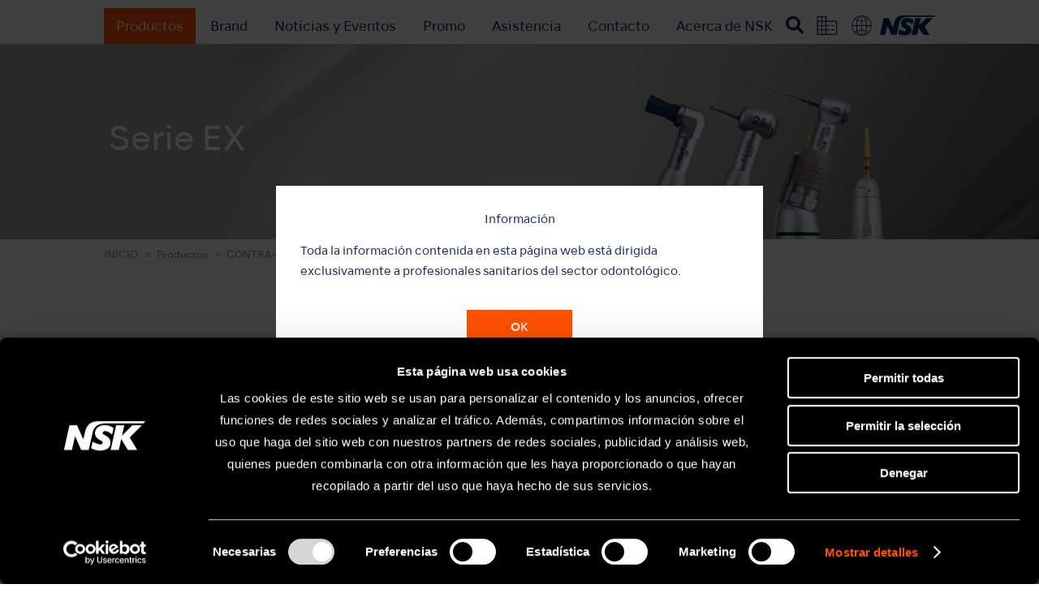

--- FILE ---
content_type: text/html
request_url: https://www.spain.nsk-dental.com/products/contra-angles/contra-ex/
body_size: 12819
content:
<!DOCTYPE html>
<html lang="en-US" class="no-js" prefix="og: http://ogp.me/ns#">
<head>

	<meta charset="UTF-8">
	<meta name="viewport" content="width=device-width">
	<meta name="referrer" content="origin">  
	<!--[if lt IE 9]>
	<script src="http://admin.spain.nsk-dental.com/admin/wp-content/themes/nsk-base2020/js/html5.js"></script>
	<![endif]-->

	
<!-- canonical -->
<link rel="canonical" href="https://www.spain.nsk-dental.com/products/contra-angles/contra-ex/">

<!-- hreflang -->
<link rel="alternate" hreflang="en" href="https://www.nsk-dental.com/products/contra-angles/contra-ex/?simply_static_page=357738">
<link rel="alternate" hreflang="en-CA" href="https://www.canada.nsk-dental.com/products/contra-angles/contra-ex/?simply_static_page=357738">
<link rel="alternate" hreflang="en-US" href="https://www.nskdental.com/products/contra-angles/contra-ex/?simply_static_page=357738">
<link rel="alternate" hreflang="pt" href="https://www.brasil.nsk-dental.com/products/contra-angles/contra-ex/?simply_static_page=357738">
<link rel="alternate" hreflang="es-AR" href="https://www.latin-america.nsk-dental.com/products/contra-angles/contra-ex/?simply_static_page=357738">
<link rel="alternate" hreflang="es-BO" href="https://www.latin-america.nsk-dental.com/products/contra-angles/contra-ex/?simply_static_page=357738">
<link rel="alternate" hreflang="es-CL" href="https://www.latin-america.nsk-dental.com/products/contra-angles/contra-ex/?simply_static_page=357738">
<link rel="alternate" hreflang="es-CO" href="https://www.latin-america.nsk-dental.com/products/contra-angles/contra-ex/?simply_static_page=357738">
<link rel="alternate" hreflang="es-CR" href="https://www.latin-america.nsk-dental.com/products/contra-angles/contra-ex/?simply_static_page=357738">
<link rel="alternate" hreflang="es-DO" href="https://www.latin-america.nsk-dental.com/products/contra-angles/contra-ex/?simply_static_page=357738">
<link rel="alternate" hreflang="es-EC" href="https://www.latin-america.nsk-dental.com/products/contra-angles/contra-ex/?simply_static_page=357738">
<link rel="alternate" hreflang="es-SV" href="https://www.latin-america.nsk-dental.com/products/contra-angles/contra-ex/?simply_static_page=357738">
<link rel="alternate" hreflang="es-GT" href="https://www.latin-america.nsk-dental.com/products/contra-angles/contra-ex/?simply_static_page=357738">
<link rel="alternate" hreflang="es-MX" href="https://www.latin-america.nsk-dental.com/products/contra-angles/contra-ex/?simply_static_page=357738">
<link rel="alternate" hreflang="es-PY" href="https://www.latin-america.nsk-dental.com/products/contra-angles/contra-ex/?simply_static_page=357738">
<link rel="alternate" hreflang="es-PA" href="https://www.latin-america.nsk-dental.com/products/contra-angles/contra-ex/?simply_static_page=357738">
<link rel="alternate" hreflang="es-PE" href="https://www.latin-america.nsk-dental.com/products/contra-angles/contra-ex/?simply_static_page=357738">
<link rel="alternate" hreflang="es-UY" href="https://www.latin-america.nsk-dental.com/products/contra-angles/contra-ex/?simply_static_page=357738">
<link rel="alternate" hreflang="es-VE" href="https://www.latin-america.nsk-dental.com/products/contra-angles/contra-ex/?simply_static_page=357738">
<link rel="alternate" hreflang="fr-FR" href="https://www.france.nsk-dental.com/products/contra-angles/contra-ex/?simply_static_page=357738">
<link rel="alternate" hreflang="de" href="https://www.germany.nsk-dental.com/products/contra-angles/contra-ex/?simply_static_page=357738">
<link rel="alternate" hreflang="es-ES" href="https://www.spain.nsk-dental.com/products/contra-angles/contra-ex/?simply_static_page=357738">
<link rel="alternate" hreflang="en-GB" href="https://www.uk.nsk-dental.com/products/contra-angles/contra-ex/?simply_static_page=357738">
<link rel="alternate" hreflang="it" href="https://www.italy.nsk-dental.com/products/contra-angles/contra-ex/?simply_static_page=357738">
<link rel="alternate" hreflang="sv" href="https://www.sweden.nsk-dental.com/products/contra-angles/contra-ex/?simply_static_page=357738">
<link rel="alternate" hreflang="no" href="https://www.norway.nsk-dental.com/products/contra-angles/contra-ex/?simply_static_page=357738">
<link rel="alternate" hreflang="da" href="https://www.denmark.nsk-dental.com/products/contra-angles/contra-ex/?simply_static_page=357738">
<link rel="alternate" hreflang="fi" href="https://www.finland.nsk-dental.com/products/contra-angles/contra-ex/?simply_static_page=357738">
<link rel="alternate" hreflang="ru" href="https://www.russia.nsk-dental.com/products/contra-angles/contra-ex/?simply_static_page=357738">
<link rel="alternate" hreflang="en-IQ" href="https://www.asia-mea.nsk-dental.com/products/contra-angles/contra-ex/?simply_static_page=357738">
<link rel="alternate" hreflang="en-IL" href="https://www.asia-mea.nsk-dental.com/products/contra-angles/contra-ex/?simply_static_page=357738">
<link rel="alternate" hreflang="en-JO" href="https://www.asia-mea.nsk-dental.com/products/contra-angles/contra-ex/?simply_static_page=357738">
<link rel="alternate" hreflang="en-KW" href="https://www.asia-mea.nsk-dental.com/products/contra-angles/contra-ex/?simply_static_page=357738">
<link rel="alternate" hreflang="en-LB" href="https://www.asia-mea.nsk-dental.com/products/contra-angles/contra-ex/?simply_static_page=357738">
<link rel="alternate" hreflang="en-OM" href="https://www.asia-mea.nsk-dental.com/products/contra-angles/contra-ex/?simply_static_page=357738">
<link rel="alternate" hreflang="en-SA" href="https://www.asia-mea.nsk-dental.com/products/contra-angles/contra-ex/?simply_static_page=357738">
<link rel="alternate" hreflang="en-AE" href="https://www.asia-mea.nsk-dental.com/products/contra-angles/contra-ex/?simply_static_page=357738">
<link rel="alternate" hreflang="en-YE" href="https://www.asia-mea.nsk-dental.com/products/contra-angles/contra-ex/?simply_static_page=357738">
<link rel="alternate" hreflang="en-DZ" href="https://www.asia-mea.nsk-dental.com/products/contra-angles/contra-ex/?simply_static_page=357738">
<link rel="alternate" hreflang="en-EG" href="https://www.asia-mea.nsk-dental.com/products/contra-angles/contra-ex/?simply_static_page=357738">
<link rel="alternate" hreflang="en-KE" href="https://www.asia-mea.nsk-dental.com/products/contra-angles/contra-ex/?simply_static_page=357738">
<link rel="alternate" hreflang="en-LY" href="https://www.asia-mea.nsk-dental.com/products/contra-angles/contra-ex/?simply_static_page=357738">
<link rel="alternate" hreflang="en-MU" href="https://www.asia-mea.nsk-dental.com/products/contra-angles/contra-ex/?simply_static_page=357738">
<link rel="alternate" hreflang="en-MR" href="https://www.asia-mea.nsk-dental.com/products/contra-angles/contra-ex/?simply_static_page=357738">
<link rel="alternate" hreflang="en-MA" href="https://www.asia-mea.nsk-dental.com/products/contra-angles/contra-ex/?simply_static_page=357738">
<link rel="alternate" hreflang="en-NG" href="https://www.asia-mea.nsk-dental.com/products/contra-angles/contra-ex/?simply_static_page=357738">
<link rel="alternate" hreflang="en-ZA" href="https://www.asia-mea.nsk-dental.com/products/contra-angles/contra-ex/?simply_static_page=357738">
<link rel="alternate" hreflang="en-TN" href="https://www.asia-mea.nsk-dental.com/products/contra-angles/contra-ex/?simply_static_page=357738">
<link rel="alternate" hreflang="en-UG" href="https://www.asia-mea.nsk-dental.com/products/contra-angles/contra-ex/?simply_static_page=357738">
<link rel="alternate" hreflang="en-BD" href="https://www.asia-mea.nsk-dental.com/products/contra-angles/contra-ex/?simply_static_page=357738">
<link rel="alternate" hreflang="en-KH" href="https://www.asia-mea.nsk-dental.com/products/contra-angles/contra-ex/?simply_static_page=357738">
<link rel="alternate" hreflang="en-HK" href="https://www.asia-mea.nsk-dental.com/products/contra-angles/contra-ex/?simply_static_page=357738">
<link rel="alternate" hreflang="en-IN" href="https://www.asia-mea.nsk-dental.com/products/contra-angles/contra-ex/?simply_static_page=357738">
<link rel="alternate" hreflang="en-ID" href="https://www.asia-mea.nsk-dental.com/products/contra-angles/contra-ex/?simply_static_page=357738">
<link rel="alternate" hreflang="en-MY" href="https://www.asia-mea.nsk-dental.com/products/contra-angles/contra-ex/?simply_static_page=357738">
<link rel="alternate" hreflang="en-NP" href="https://www.asia-mea.nsk-dental.com/products/contra-angles/contra-ex/?simply_static_page=357738">
<link rel="alternate" hreflang="en-PK" href="https://www.asia-mea.nsk-dental.com/products/contra-angles/contra-ex/?simply_static_page=357738">
<link rel="alternate" hreflang="en-LK" href="https://www.asia-mea.nsk-dental.com/products/contra-angles/contra-ex/?simply_static_page=357738">
<link rel="alternate" hreflang="en-TW" href="https://www.asia-mea.nsk-dental.com/products/contra-angles/contra-ex/?simply_static_page=357738">
<link rel="alternate" hreflang="en-TH" href="https://www.asia-mea.nsk-dental.com/products/contra-angles/contra-ex/?simply_static_page=357738">
<link rel="alternate" hreflang="en-VN" href="https://www.asia-mea.nsk-dental.com/products/contra-angles/contra-ex/?simply_static_page=357738">
<link rel="alternate" hreflang="en-PH" href="https://www.asia-mea.nsk-dental.com/products/contra-angles/contra-ex/?simply_static_page=357738">
<link rel="alternate" hreflang="en-AL" href="https://www.asia-mea.nsk-dental.com/products/contra-angles/contra-ex/?simply_static_page=357738">
<link rel="alternate" hreflang="en-CY" href="https://www.asia-mea.nsk-dental.com/products/contra-angles/contra-ex/?simply_static_page=357738">
<link rel="alternate" hreflang="en-TR" href="https://www.asia-mea.nsk-dental.com/products/contra-angles/contra-ex/?simply_static_page=357738">
<link rel="alternate" hreflang="en-SG" href="https://www.asia-mea.nsk-dental.com/products/contra-angles/contra-ex/?simply_static_page=357738">
<link rel="alternate" hreflang="ja" href="https://www.japan.nsk-dental.com/products/contra-angles/contra-ex/?simply_static_page=357738">
<link rel="alternate" hreflang="zh-cn" href="http://www.nsk-shanghai.com/products/contra-angles/contra-ex/?simply_static_page=357738">
<link rel="alternate" hreflang="ko" href="https://www.korea.nsk-dental.com/products/contra-angles/contra-ex/?simply_static_page=357738">
<link rel="alternate" hreflang="en-AU" href="https://www.australia.nsk-dental.com/products/contra-angles/contra-ex/?simply_static_page=357738">
<link rel="alternate" hreflang="en-NZ" href="https://www.new-zealand.nsk-dental.com/products/contra-angles/contra-ex/?simply_static_page=357738">
<link rel="alternate" hreflang="x-default" href="https://www.nsk-dental.com/products/contra-angles/contra-ex/?simply_static_page=357738">
<!-- /hreflang -->

<title>  Serie EX｜NSK-Nakanishi Spain</title>

<link rel="shortcut icon" href="/favicon.ico" type="image/vnd.microsoft.icon">
<link rel="icon" href="/admin/wp-content/themes/nsk-base2020/favicon.ico" type="image/vnd.microsoft.icon">
<link rel="apple-touch-icon" sizes="57x57" href="/admin/wp-content/themes/nsk-base2020/favicons/apple-touch-icon-57x57.png">
<link rel="apple-touch-icon" sizes="60x60" href="/admin/wp-content/themes/nsk-base2020/favicons/apple-touch-icon-60x60.png">
<link rel="apple-touch-icon" sizes="72x72" href="/admin/wp-content/themes/nsk-base2020/favicons/apple-touch-icon-72x72.png">
<link rel="apple-touch-icon" sizes="76x76" href="/admin/wp-content/themes/nsk-base2020/favicons/apple-touch-icon-76x76.png">
<link rel="apple-touch-icon" sizes="114x114" href="/admin/wp-content/themes/nsk-base2020/favicons/apple-touch-icon-114x114.png">
<link rel="apple-touch-icon" sizes="120x120" href="/admin/wp-content/themes/nsk-base2020/favicons/apple-touch-icon-120x120.png">
<link rel="apple-touch-icon" sizes="144x144" href="/admin/wp-content/themes/nsk-base2020/favicons/apple-touch-icon-144x144.png">
<link rel="apple-touch-icon" sizes="152x152" href="/admin/wp-content/themes/nsk-base2020/favicons/apple-touch-icon-152x152.png">
<link rel="apple-touch-icon" sizes="180x180" href="/admin/wp-content/themes/nsk-base2020/favicons/apple-touch-icon-180x180.png">
<link rel="icon" type="image/png" href="/admin/wp-content/themes/nsk-base2020/favicons/android-chrome-192x192.png" sizes="192x192">
<link rel="icon" type="image/png" href="/admin/wp-content/themes/nsk-base2020/favicons/icon-48x48.png" sizes="48x48">
<link rel="icon" type="image/png" href="/admin/wp-content/themes/nsk-base2020/favicons/icon-96x96.png" sizes="96x96">
<link rel="icon" type="image/png" href="/admin/wp-content/themes/nsk-base2020/favicons/icon-16x16.png" sizes="16x16">
<link rel="icon" type="image/png" href="/admin/wp-content/themes/nsk-base2020/favicons/icon-32x32.png" sizes="32x32">
<link rel="manifest" href="/admin/wp-content/themes/nsk-base2020/favicons/manifest.json">
<meta name="google-site-verification" content="m2auH0igI5RV-PD6mS3uuAbLBwi7lTX4ACngsDM_e0Q">
<meta name="msapplication-TileColor" content="#ffffff">
<meta name="msapplication-TileImage" content="/admin/wp-content/themes/nsk-base2020/favicons/mstile-144x144.png">

		
	
<meta name="keywords">
<meta name="Description" content="We mainly offer dental handpieces as well as a wide range of dental equipments. Our development of new products are corresponding to new therapeutic fields in a timely manner.">
<meta property="og:title" content="  Serie EX｜NSK-Nakanishi Spain">
<meta property="og:type" content="article">
<meta property="og:description" content="We mainly offer dental handpieces as well as a wide range of dental equipments. Our development of new products are corresponding to new therapeutic fields in a timely manner.">
<meta property="og:url" content="https://spain.nsk-dental.com/products/contra-angles/contra-ex/?simply_static_page=357738">
<meta property="og:site_name" content="NSK-Nakanishi Spain">


	<link href="/admin/wp-content/themes/nsk-base2020/css/common.css?20251203-0248" rel="stylesheet" type="text/css">
	<link href="/admin/wp-content/themes/nsk-base2020/css/menu.css?20251203-0248" rel="stylesheet" type="text/css">
	<link href="/admin/wp-content/themes/nsk-base2020/css/module.css?20251203-0248" rel="stylesheet" type="text/css">
	<link rel="stylesheet" type="text/css" href="/admin/wp-content/themes/nsk-base2020/css/search-page.css">
	<link href="/admin/wp-content/themes/nsk-base2020/css/pages.css?20251203-0248" rel="stylesheet">

<link href="/admin/wp-content/themes/nsk-base2020/css/attention.css?20251203-0248" rel="stylesheet">
<link href="/admin/wp-content/themes/nsk-base2020/css/tab.css?20251203-0248" rel="stylesheet">
<link href="/admin/wp-content/themes/nsk-base2020/css/smt.css?20251203-0248" rel="stylesheet">



    <link href="/admin/wp-content/themes/nsk-base2020/css/special_contents.css?20251203-0248" rel="stylesheet">

<link href="/admin/wp-content/themes/nsk-base2020/css/ie.css" rel="stylesheet">
<link rel="stylesheet" href="/admin/wp-content/themes/nsk-base2020/fonts/fontawesome_free_6_1_1/css/all.css">
<style type="text/css">$cat_promo_sub1</style>

<link href="/admin/wp-content/themes/nsk-base2020/_setting_files/local.css?20251203-0248" rel="stylesheet">



<!--germany-->







<!-- HTML5 shim and Respond.js for IE8 support of HTML5 elements and media queries -->
<!-- WARNING: Respond.js doesn't work if you view the page via file:// -->
<!--[if lt IE 9]>
<script src="https://oss.maxcdn.com/html5shiv/3.7.2/html5shiv.min.js"></script>
<script src="https://oss.maxcdn.com/respond/1.4.2/respond.min.js"></script>
<![endif]-->

<!-- jQuery -->

<script src="//ajax.googleapis.com/ajax/libs/jquery/1.11.3/jquery.min.js"></script>
			<script src="/admin/wp-content/themes/nsk-base2020/js/smoothScroll.js"></script>
		<script src="/admin/wp-content/themes/nsk-base2020/js/navTop.js?20251203-0248" type="text/javascript" charset="utf-8"></script>
	<script src="/admin/wp-content/themes/nsk-base2020/js/menu.js?20251203-0248" type="text/javascript" charset="utf-8"></script>
	
	<!-- modaal -->
	<link href="/admin/wp-content/themes/nsk-base2020/css/modaal.min.css" rel="stylesheet" type="text/css">
	<script src="/admin/wp-content/themes/nsk-base2020/js/modaal.min.js" type="text/javascript" charset="utf-8"></script>
	<script src="/admin/wp-content/themes/nsk-base2020/js/modal.js" type="text/javascript" charset="utf-8"></script>
	



<!-- followBanner -->

<!-- fade -->
	<script src="/admin/wp-content/themes/nsk-base2020/js/fadein.js" type="text/javascript" charset="utf-8"></script>

<!-- quicksearch -->
	<script src="/admin/wp-content/themes/nsk-base2020/js/jquery.quicksearch.js" type="text/javascript" charset="utf-8"></script>


<script src="/admin/wp-content/themes/nsk-base2020/js/jquery.cookie.js" type="text/javascript" charset="utf-8"></script>

	<script type="text/javascript">$(function(){
	 if(!$.cookie('allatention_selected')){
	   $(".wrap-attention-all").css("display","block");
	 }
});</script>

	
<script data-cookieconsent="preferences">$(function(){
	//Set Cookie
	$(".block-attention a.yes").click(function(){
		$(".wrap-attention").css("display","none");
		$.cookie('userguide_selected','1',{expires:1, path:'/'});
	});
	$(".block-attention-all a.yes").click(function(){
		$(".wrap-attention-all").css("display","none");
		$.cookie('allatention_selected','1',{expires:1, path:'/'});
	});
	$(".block-lang a.eng").click(function(){
		$(".wrap-lang").css("display","none");
		$.cookie('lang_selected','1',{expires:1, path:'/'});
	});
	$(".block-lang a.fra").click(function(){
		$(".wrap-lang").css("display","none");
		$.cookie('lang_selected','1',{expires:1, path:'/'});
	});
});</script>

	<link rel="stylesheet" href="https://use.fontawesome.com/releases/v5.1.0/css/all.css" integrity="sha384-lKuwvrZot6UHsBSfcMvOkWwlCMgc0TaWr+30HWe3a4ltaBwTZhyTEggF5tJv8tbt" crossorigin="anonymous">
	<link href="https://fonts.googleapis.com/css?family=Marcellus" rel="stylesheet">
	<link href="https://fonts.googleapis.com/css?family=Libre+Baskerville" rel="stylesheet">
	<link href="https://fonts.googleapis.com/css2?family=Noto+Sans&display=swap" rel="stylesheet">




<link rel="stylesheet" href="https://use.typekit.net/aqe6jcr.css">


		
																																																																																														
	<style type="text/css"></style>
	<!--//Special Code-->
	
	

<!--https://spain.nsk-dental.com-->
		<script id="Cookiebot" src="https://consent.cookiebot.com/uc.js" data-cbid="dabc2a11-519b-44cd-9f5e-6cebbee9f689" data-blockingmode="auto" type="text/javascript"></script>
			<!-- Global site tag (gtag.js) - Google Analytics(GA4) -->
<script async src="https://www.googletagmanager.com/gtag/js?id=G-TCSFJDT62M" data-cookieconsent="statistics"></script>
<script type="text/plain" data-cookieconsent="statistics">window.dataLayer = window.dataLayer || [];
		function gtag(){dataLayer.push(arguments);}
		gtag('js', new Date());
		gtag('config', 'G-TCSFJDT62M');</script>

		

<!-- Begin Mieruca Embed Code -->
<script type="text/javascript" id="mierucajs">window.__fid = window.__fid || [];__fid.push([700385051]);
(function() {
function mieruca(){if(typeof window.__fjsld != "undefined") return; window.__fjsld = 1; var fjs = document.createElement('script'); fjs.type = 'text/javascript'; fjs.async = true; fjs.id = "fjssync"; var timestamp = new Date;fjs.src = ('https:' == document.location.protocol ? 'https' : 'http') + '://hm.mieru-ca.com/service/js/mieruca-hm.js?v='+ timestamp.getTime(); var x = document.getElementsByTagName('script')[0]; x.parentNode.insertBefore(fjs, x); };
setTimeout(mieruca, 500); document.readyState != "complete" ? (window.attachEvent ? window.attachEvent("onload", mieruca) : window.addEventListener("load", mieruca, false)) : mieruca();
})();</script>
<!-- End Mieruca Embed Code -->
<!-- Mieruca Optimize Tag -->
<script type="text/javascript" id="mierucaOptimizejs">window.__optimizeid = window.__optimizeid || [];__optimizeid.push([1872175724]);
(function () {var fjs = document.createElement('script');fjs.type = 'text/javascript';
fjs.async = true;fjs.id = "fjssync";var timestamp = new Date;fjs.src = 'https://opt.mieru-ca.com/service/js/mieruca-optimize.js?v=' + timestamp.getTime();
var x = document.getElementsByTagName('script')[0];x.parentNode.insertBefore(fjs, x);})();</script>
<!-- End Mieruca Optimize Tag -->

</head>
<body id="pagetop" class="contra-ex">


	



<style type="text/css"></style>

<div class="wrap-search">
	<div class="wrap-search-bg"></div>
	<a href="javascript:void(0);" class="btnSearchClose"><i class="btnSearchCloseIcon fa fa-close" aria-hidden="true"></i></a>
	<form action="/search-page/" method="GET" class="formSearch">
	<div class="searchPageWordWrapper">
		<input class="searchPageCategoryId" name="categoryId" type="hidden">
		<input class="searchPageCategory" name="category" type="hidden">
		<input class="searchPageWord" name="word" type="text" placeholder="Search" autocomplete="off">
		<i class="searchPageWordClear fa fa-times" aria-hidden="true"></i>
		<ul class="searchPageWordSuggests"></ul>
	</div>
	<button type="submit" name="action" value="send">Search</button>
	</form>
</div>
<div class="wrap-attention">
	<div class="block-attention">
		<p>Los manuales de funcionamiento de esta página web son las versiones más actuales disponibles en este momento.Todos los manuales están sujetos a cambios sin previo aviso. Para asegurarse de que siempre tiene el manual más actualizado compruebe periódicamente este sitio web.</p>
		<ul>
		<li><a class="yes" href="javascript:void(0);">SÍ</a></li>
		<li><a class="no" href="/">NO</a></li>
		</ul>
	</div>
</div>
<!-- /wrap-attention -->


<div class="wrap-attention-all">
	<div class="block-attention-all">
Información		<p>Toda la información contenida en esta página web está dirigida exclusivamente a profesionales sanitarios del sector odontológico.</p>
		<ul>
<li><a class="yes" href="javascript:void(0);">OK</a></li>
		</ul>
	</div>
</div>
<!-- /wrap-attention -->




<!-- スライドメニュー部分-->
<nav id="slide_menu" class="smt">

	<!--<button id="button"><i class="fa fa-close"></i></button>-->

	<div class="block">

	<ul class="sp-menu">


	<li id="menu-products">
<a class="btnSpMenu"><strong>Productos</strong></a>		<ul class="subMenu">

		<li class="btn_product_all"><a href="/products/">All Products</a></li>
				
				
		<li><a href="/products/turbines/">Turbinas Neumáticas</a></li>		<li><a href="/products/contra-angles/">Contra-ángulos</a></li>

		<li><a href="/products/clinical-micromotors/">Micromotores Clínicos</a></li>		<li><a href="/products/mobile-dentistry/">Clínica Dental Móvil</a></li>		<li><a href="/products/oral-hygiene/">Higiene Bucal</a></li>		<li><a href="/products/endodontics/">Endodoncia</a></li>		<li><a href="/products/surgical/">Cirugía</a></li>		<li><a href="/products/dental-laboratory/">Laboratorio</a></li>
		
		<li><a href="/products/hygiene_and_maintenance/">Higiene y Mantenimiento</a></li>
		</ul>
	</li>

<li id="menu-brand">
<a class="btnSpMenu" href="javascript:void(0)"><strong>Brand</strong></a>
<ul class="subMenu">
<li><a href="/brand/create_it">Create it</a></li>
</ul>
</li>


	<li id="menu-news">
<a class="btnSpMenu" href="#menu-news"><strong>Noticias y Eventos</strong></a>		<ul class="subMenu">
		<li><a href="/news-events/news/">Noticias</a></li>																<li><a href="/news-events/events/">Eventos</a></li>						<li><a href="/news-events/photo-gallery/">Galería de Fotos</a></li>		</ul>
	</li>


	<li id="menu-promotions">
				<a class="btnSpMenu" href="https://spain.promotion.nsk-dental.com/"><strong>Promo</strong></a>
	
		<ul class="subMenu">
		<li><a href="https://spain.promotion.nsk-dental.com/#promociones" target="_self">Promociones</a></li>
		<li><a href="https://spain.promotion.nsk-dental.com/#iniciativas" target="_self">Campañas Especiales</a></li>					</ul>
	



	
	</li>
<li id="menu-support">
<a class="btnSpMenu" href="#menu-support"><strong>ASISTENCIA Y DESCARGAS</strong></a>		<ul class="subMenu">
			
									
			<li><a href="/support/reprocessing-guide/">Guía de Reprocesamiento</a></li>			<li><a href="/support/maintenance/">Guías de Mantenimiento</a></li>			<li><a href="/support/troubleshooting/">Problemas y Soluciones</a></li>
			
									<li><a href="/support/brochures/">Folletos</a></li>			<li><a href="/support/videos/">Videos</a></li>						<li><a href="/support/clinical-case/">Casos Clínicos</a></li>
			
			<li><a href="/support/userguide/">Guías de Usuario</a></li>									<li><a href="/support/certificates/">Certificado</a></li>			<li><a href="/support/sds/">Fichas de Datos de Seguridad</a></li>									
									
						
									
					</ul>
	</li>




		<li id="menu-contact">
<a class="btnSpMenu" href="javascript:void(0)"><strong>Contacto</strong></a>

			<ul class="subMenu">
				
		<li><a href="/contacts/">Lista de Contactos</a></li>				
																</ul>
	</li>

		
<li id="menu-about_nsk">
<a class="btnSpMenu" href="#menu-about_nsk"><strong>Acerca de NSK</strong></a>
			<ul class="subMenu">
			<li><a href="/about_nsk/">Acerca de NSK</a></li>
								<li><a href="/about_nsk/pride_in_craftmanship/"">PRIDE in Craftsmanship</a></li>
					<li><a href="/about_nsk/virtual_tour/">NSK 360° Tour</a></li>
			<li><a href="/sustainability/"">Sostenibilidad</a></li>			</ul>
	</li>


		
	</ul>

	</div>

</nav>

<header>
	<div>
		


	<button id="button" class="smt"><i class="fa fa-bars"></i></button>
	<ul class="mainMenu">
	<li><a href="/products/" class="btnProducts">Productos</a></li>
<li><a class="btnBrand" href="/brand/create_it">Brand</a></li>


	<li><a href="/news-events/news/" class="btnNews">Noticias y Eventos</a></li>
	<li><a href="https://spain.promotion.nsk-dental.com/" class="btnPromotion">Promo</a></li>

	<li><a href="/support/maintenance" class="btnSupport">Asistencia</a></li>	<li><a href="/contacts/" class="btnContactlist2">Contacto</a></li>
			<li><a href="/about_nsk/" class="btnAbout_nsk">Acerca de NSK</a></li>
	</ul>



<ul class="subNav">

<li class="btn_search"><a href="javascript:void(0);" class="btnSearch"><i class="fa fa-search" aria-hidden="true"></i></a></li>
<li>
<a href="https://en.nakanishi-inc.jp/" target="_blank"><img src="/admin/wp-content/themes/nsk-base2020/images/common/icon-nav1.png" alt="Company"></a>
</li>
<li><a href="#" class="btnRegion"><img src="/admin/wp-content/themes/nsk-base2020/images/common/icon-nav2.png" alt="Reason"></a></li>


<li><a href="/"><img src="/admin/wp-content/themes/nsk-base2020/images/common/h1-logo.png" alt="NSK"></a></li>
</ul>
	
	</div>
</header>
<div id="fixNav">
	<div>


	<button id="button" class="smt"><i class="fa fa-bars"></i></button>
	<ul class="mainMenu">
	<li><a href="/products/" class="btnProducts">Productos</a></li>
<li><a class="btnBrand" href="/brand/create_it">Brand</a></li>


	<li><a href="/news-events/news/" class="btnNews">Noticias y Eventos</a></li>
	<li><a href="https://spain.promotion.nsk-dental.com/" class="btnPromotion">Promo</a></li>

	<li><a href="/support/maintenance" class="btnSupport">Asistencia</a></li>	<li><a href="/contacts/" class="btnContactlist2">Contacto</a></li>
			<li><a href="/about_nsk/" class="btnAbout_nsk">Acerca de NSK</a></li>
	</ul>



		<ul class="subNav">
		
<li class="btn_search"><a href="javascript:void(0);" class="btnSearch"><i class="fa fa-search" aria-hidden="true"></i></a></li>
<li>
<a href="https://en.nakanishi-inc.jp/" target="_blank"><img src="/admin/wp-content/themes/nsk-base2020/images/common/icon-nav1.png" alt="Company"></a>
</li>
<li><a href="#" class="btnRegion"><img src="/admin/wp-content/themes/nsk-base2020/images/common/icon-nav2.png" alt="Reason"></a></li>


		<li><a href="/"><img src="/admin/wp-content/themes/nsk-base2020/images/common/h1-logo.png" alt="NSK"></a></li>
		</ul>
	</div>
</div>

<div id="smtNav" class="smt">
		<button id="button" class="smt"><i class="fa fa-bars"></i></button>
		<ul class="subNav">
		
<li class="btn_search"><a href="javascript:void(0);" class="btnSearch"><i class="fa fa-search" aria-hidden="true"></i></a></li>
<li>
<a href="https://en.nakanishi-inc.jp/" target="_blank"><img src="/admin/wp-content/themes/nsk-base2020/images/common/icon-nav1.png" alt="Company"></a>
</li>
<li><a href="#" class="btnRegion"><img src="/admin/wp-content/themes/nsk-base2020/images/common/icon-nav2.png" alt="Reason"></a></li>


		<li><a href="/"><img src="/admin/wp-content/themes/nsk-base2020/images/common/h1-logo.png" alt="NSK"></a></li>
		</ul>
	</div>


<div id="bigMenuWrap">

	<div class="bigMenu">
		<div class="col01">

			<ul class="menuProducts">
															<li><a href="/products/turbines/" class="btnTurbines">Turbinas Neumáticas</a></li>			<li><a href="/products/contra-angles/" class="btnContra">Contra-ángulos</a></li>			<li><a href="/products/clinical-micromotors/" class="btnClinicalMotors">Micromotores Clínicos</a></li>						<li><a href="/products/mobile-dentistry/" class="btnMobileDentinistry">Clínica Dental Móvil</a></li>			<li><a href="/products/oral-hygiene/" class="btnOralhygiene">Higiene Bucal</a></li>			<li><a href="/products/endodontics/" class="btnEnddontics">Endodoncia</a></li>			<li><a href="/products/surgical/" class="btnSurgical">Cirugía</a></li>			<li><a href="/products/dental-laboratory/" class="btnDentalLaboratory">Laboratorio</a></li>						<li><a href="/products/hygiene_and_maintenance/" class="btnMaintenace">Higiene y Mantenimiento</a></li>			</ul>

			<ul class="menuBrand">
				<li>
					<a href="/brand/create_it/">
						<img src="/admin/wp-content/themes/nsk-base2020/images/common/logo-create_it.svg" alt="Create it">
													<p>Desde la fundación de NSK en 1930, nuestra misión ha sido siempre la de proteger la salud dental a lo largo de todo el mundo. Y hemos trabajado siempre con profesionales de la salud dental para lograr conseguir nuestra misión.</p>
											</a>
				</li>
			</ul>

			<ul class="menuNews">
			<li><a href="/news-events/news/">Noticias</a></li>																		<li><a href="/news-events/events/">Eventos</a></li>									<li><a href="/news-events/photo-gallery/">Galería de Fotos</a></li>			</ul>

<ul class="menuPromotion">
<li><a href="https://spain.promotion.nsk-dental.com/#promociones" target="_self">Promociones</a></li>
<li><a href="https://spain.promotion.nsk-dental.com/#iniciativas" target="_self">Campañas Especiales</a></li>
</ul>

			<ul class="menuSupport">
			
									
			<li><a href="/support/reprocessing-guide/">Guía de Reprocesamiento</a></li>			<li><a href="/support/maintenance/">Guías de Mantenimiento</a></li>			<li><a href="/support/troubleshooting/">Problemas y Soluciones</a></li>
			
									<li><a href="/support/brochures/">Folletos</a></li>			<li><a href="/support/videos/">Videos</a></li>						<li><a href="/support/clinical-case/">Casos Clínicos</a></li>
			
			<li><a href="/support/userguide/">Guías de Usuario</a></li>						
						<li><a href="/support/certificates/">Certificado</a></li>			<li><a href="/support/sds/">Fichas de Datos de Seguridad</a></li>			
			
						
															
									
						</ul>
			<ul class="menuContactlist">
								
				<li><a href="/contacts/">Lista de Contactos</a></li>								
																							</ul>

			<ul class="menuAbout_nsk">
			<li><a href="/about_nsk/">Acerca de NSK</a></li>
			<li><a href="/about_nsk/pride_in_craftmanship/"">PRIDE in Craftsmanship</a></li>
			<li><a href="/about_nsk/virtual_tour/">NSK 360° Tour</a></li>
			<li><a href="/sustainability/"">Sostenibilidad</a></li>			</ul>

		</div>

		<div class="col02">






			<ul class="menuTurbines">
			<li><a class="tb_timax_z990" href="/products/turbines/turbines-ti-max_z990_z890/">Ti-Max Z990 / Z890</a></li>						<li><a class="tb_timax_z_m" href="/products/turbines/turbines-ti-max_z_micro/">Ti-Max Z micro</a></li>						<li><a class="tb_smax_m" href="/products/turbines/turbines-s-max_m/">S-Max M</a></li>						<li><a class="tb_smax_p" href="/products/turbines/turbines-s-max_pico/">S-Max pico</a></li>						<li><a class="tb_pmax_p" href="/products/turbines/turbines-pana_max_plus/">Pana-Max PLUS</a></li>			<li><a class="tb_pmax_2" href="/products/turbines/turbines-panamax2/">Pana-Max2</a></li>						<li><a class="tb_timax_x450" href="/products/turbines/turbines-ti-max_x450/">Ti-Max X450</a></li>									
									</ul>

			<ul class="menuContra">
			<li><a class="co_timax_z" href="/products/contra-angles/contra-ti-max_z/">Ti-Max Z</a></li>			<li><a class="co_timax_z99l" href="/products/contra-angles/contra-ti-max_z99l">Ti-Max Z99L</a></li>			<li><a class="co_timax_z45" href="/products/contra-angles/contra-ti-max_z45l">Ti-Max Z45L</a></li>
			
			<li><a class="co_timax_x" href="/products/contra-angles/contra-ti-max_x/">Ti-Max X</a></li>			<li><a class="co_smax_m" href="/products/contra-angles/contra-s-max_m/">S-Max M</a></li>			<li><a class="co_fx" href="/products/contra-angles/contra-fx/">Serie FXm</a></li>			<li><a class="co_ex" href="/products/contra-angles/contra-ex/">Serie EX</a></li>
						<li><a class="co_nano" href="/products/contra-angles/contra-nano/">Serie nano</a></li>			
						</ul>


			<ul class="menuClinicalMotors">
									<li><a class="cm_nlxnano" href="/products/clinical-micromotors/motors-nlx_nano/">NLX nano</a></li>			<li><a class="cm_airmotors" href="/products/clinical-micromotors/motors-air/">Micromotor Neumático</a></li>			<li><a class="bi_integratedsystem" href="/products/clinical-micromotors/builtin-integrated-system/"><span>Built-in</span> Integrated System</a></li>			<li><a class="bi_multipad" href="/products/clinical-micromotors/builtin-multipad/"><span>Built-in</span> Multi Pad</a></li>			</ul>

			<ul class="menuMobileDentinistry">
			<li><a class="md_dentalone" href="/products/mobile-dentistry/mobile-dentalone/">Dentalone</a></li>						<li><a class="md_vivaace" href="/products/mobile-dentistry/mobile-vivaace/">VIVA ace</a></li>						<li><a class="md_vivamate_g5" href="/products/mobile-dentistry/mobile-vivamate_g5/">VIVAMATE G5</a></li>						</ul>

			<ul class="menuOralhygiene">
			<li><a class="oh_vcp2" href="/products/oral-hygiene/oral-vcp-2/">Varios Combi Pro2</a></li>			<li><a class="oh_vcp" href="/products/oral-hygiene/oral-vcp/">Varios Combi Pro</a></li>			<li><a class="oh_varios" href="/products/oral-hygiene/oral-varios/">Serie Varios</a></li>			<li class="tips"><a class="oh_tip1" href="/products/oral-hygiene/oral-varios_ultrascaler_tips">Puntas de Escarificador Ultrasónico Varios</a></li>			<li><a class="oh_prophy" href="/products/oral-hygiene/oral-prophymate_neo/">Prophy-Mate neo</a></li>			<li><a class="oh_perio" href="/products/oral-hygiene/oral-periomate/">Perio-Mate</a></li>			<li><a class="oh_powder_maintenace" href="/products/oral-hygiene/powder_maintenance/">Polvo para limpieza con aire</a></li>			<li><a class="oh_timax_s970" href="/products/oral-hygiene/oral-ti-max_s970/">Ti-Max S970/AS2000</a></li>					<li class="tips"><a class="oh_tip2" href="/products/oral-hygiene/oral-airscaler_tips">Puntas de Escarificador Neumático</a></li>														<li><a class="oh_iprophy" href="/products/oral-hygiene/oral-iprophy/">iProphy</a></li>			<li class="long"><a class="oh_contra" href="/products/oral-hygiene/oral-prophylaxis/">Contra-ángulos <br>para Profilaxis</a></li>			<li><a class="oh_varios170" href="/products/oral-hygiene/builtin-varios170/"><span>Built-in</span> Varios 170</a></li>			</ul>

			<ul class="menuEnddontics">
			<li><a class="ed_em_dt2" href="/products/endodontics/endo-endomate_dt2/">ENDO-MATE DT2</a></li>			<li><a class="ed_em_tc2" href="/products/endodontics/endo-endomate_tc2/">ENDO-MATE TC2</a></li>			
									<li><a class="ed_ip2" href="/products/endodontics/endo-ipex2/">iPex II</a></li>			<li class="long"><a class="ed_contra" href="/products/endodontics/endo-contra/">Contra-ángulos <br>Endodonticos</a></li>			</ul>

			<ul class="menuSurgical">
			<li><a class="sg_vs4" href="/products/surgical/surgical-variosurg4/">VarioSurg 4</a></li>									<li class="long tips"><a class="sg_tip1" href="/products/surgical/surgical-variosurg4/tip-surgery/">Puntas Quirúrgicas Ultrasónicas</a></li>			<li><a class="sg_sp2" href="/products/surgical/surgical-surgicpro2/">Surgic Pro2</a></li>			<li><a class="sg_sp" href="/products/surgical/surgical-surgicproplus/">Serie Surgic Pro</a></li>			
						
			<li class="long"><a class="sg_handpieces" href="/products/surgical/surgical-handpieces/">Pieza de Mano<br>Quirúrgica</a></li>				<li><a class="sg_isd900" href="/products/surgical/surgical-isd900/">iSD900</a></li>			<li><a class="sg_osseo100" href="/products/surgical/surgical-osseo100/">Osseo 100+</a></li>				</ul>

			<ul class="menuDentalLaboratory">
			<li><a class="dl_ultimate_xl" href="/products/dental-laboratory/dental-ultimate-xl/">Serie ULTIMATE XL</a></li>			<li><a class="dl_volvere_i7" href="/products/dental-laboratory/dental-volvere_i7/">VOLVERE i7</a></li>			<li><a class="dl_presto" href="/products/dental-laboratory/dental-presto/">Serie PRESTO</a></li>			</ul>

			<ul class="menuMaintenace">
<li><a class="ac_iclave24" href="/products/hygiene_and_maintenance/maintenace-iclave24/">iClave 24 e iClave 18</a></li>
<li><a class="ac_iclave_plus" href="/products/hygiene_and_maintenance/maintenace-iclave/">iClave plus</a></li>									<li><a class="mn_icareplus" href="/products/hygiene_and_maintenance/maintenace-icareplus/">iCare+</a></li>			<li><a class="mn_icare" href="/products/hygiene_and_maintenance/maintenace-icare/">iCare</a></li>						<li><a class="mn_panaspray" href="/products/hygiene_and_maintenance/maintenace-panaspray_plus/">PANA SPRAY Plus</a></li>									<li><a class="mn_multistand" href="/products/hygiene_and_maintenance/maintenace-multistand/">Multi Sportes</a></li>			<li><a class="mn_multigauge" href="/products/hygiene_and_maintenance/maintenace-multigauge/">Manómetros</a></li>						</ul>



		</div>
		<div class="col03">









<img class="tb_timax_z990" src="/admin/wp-content/uploads/naviTurbine_tmax_z990_890_no_text.png" alt="">
<img class="tb_timax_z_m" src="/admin/wp-content/uploads/naviTurbine_timax_z_micro_no_text.png" alt="">
<img class="tb_smax_m" src="/admin/wp-content/uploads/naviTurbine_smax_m_no_text.png" alt="">
<img class="tb_pmax_p" src="/admin/wp-content/uploads/naviTurbine_pmax_plus_no_text.png" alt="">
<img class="tb_pmax_2" src="/admin/wp-content/uploads/naviTurbine_pmax2_no_text.png" alt="">
<img class="tb_timax_x450" src="/admin/wp-content/uploads/naviTurbine_tmax450_no_text.png" alt="">
<img class="tb_smax_p" src="/admin/wp-content/uploads/naviTurbine_smax_pico_no_text.png" alt="">
<img class="tb_dynaled" src="/admin/wp-content/uploads/naviTurbine_dynaled.png" alt="">

<img class="co_timax_z" src="/admin/wp-content/uploads/naviContra_tmax_z_no_text.png" alt="">
<img class="co_timax_x" src="/admin/wp-content/uploads/naviContra_tmax_x_no_text.png" alt="">
<img class="co_smax_m" src="/admin/wp-content/uploads/naviContra_smax_m_no_text.png" alt="">
<img class="co_fx" src="/admin/wp-content/uploads/FK.png" alt="">
<img class="co_ex" src="/admin/wp-content/uploads/naviContra_ex_no_text.png" alt="">
<img class="co_timax_z99l" src="/admin/wp-content/uploads/Z99L-Product-image.jpg" alt="">
<img class="co_timax_z45" src="/admin/wp-content/uploads/naviContra_tmax_z45_no_text.png" alt="">
<img class="co_nano" src="/admin/wp-content/uploads/naviContra_nano_no_text.png" alt="">

<img class="oh_vcp2" src="/admin/wp-content/uploads/VCP2-532X300-1.png" alt="">

<img class="oh_vcp" src="/admin/wp-content/uploads/naviOH_vcp2023_no_text.png" alt="">

<img class="oh_varios" src="/admin/wp-content/uploads/naviOH_varios_no_text.png" alt="">
<img class="oh_timax_s970" src="/admin/wp-content/uploads/naviOH_timax_s970_no_text.png" alt="">
<img class="oh_perio" src="/admin/wp-content/uploads/naviOH_periomate_no_text.png" alt="">
<img class="oh_prophy" src="/admin/wp-content/uploads/naviOH_prophymate_no_text.png" alt="">
<img class="oh_powder_maintenace" src="/admin/wp-content/uploads/naviOH_powdermainte.png" alt="">
<img class="oh_iprophy" src="/admin/wp-content/uploads/naviOH_iprophy_no_text.png" alt="">
<img class="oh_contra" src="/admin/wp-content/uploads/naviOH_prophylaxis_no_text.png" alt="">
<img class="oh_varios170" src="/admin/wp-content/uploads/naviOH_varios170_no_text.png" alt="">

<img class="oh_tip1" src="/admin/wp-content/uploads/naviOH_ultrasonic_no_text.png" alt="">
<img class="oh_tip2" src="/admin/wp-content/uploads/naviOH_airscaler_no_text.png" alt="">
<img class="sg_vs4" src="/admin/wp-content/uploads/naviSG_VS4.png" alt="">
<img class="sg_sp2" src="/admin/wp-content/uploads/naviSG_SP2_no_text.png" alt="">
<img class="sg_handpieces" src="/admin/wp-content/uploads/naviSG_surgical_handpiece_no_text.png" alt="">
<img class="sg_sp" src="/admin/wp-content/uploads/naviSG_SP_no_text.png" alt="">
<img class="sg_isd900" src="/admin/wp-content/uploads/naviSG_isd900_no_text.png" alt="">
<img class="sg_osseo100" src="/admin/wp-content/uploads/naviSG_Osseo100_plus_no_text.png" alt="">

<img class="sg_tip1" src="/admin/wp-content/uploads/naviSG_tips1_no_text.png" alt="">

<img class="md_dentalone" src="/admin/wp-content/uploads/naviMD_dentalone_no_text.png" alt="">
<img class="md_vivaace" src="/admin/wp-content/uploads/naviMD_vivaace_no_text.png" alt="">
<img class="md_vivamate_g5" src="/admin/wp-content/uploads/naviMD_vivamate_g5_no_text.png" alt="">
<img class="md_viva_sp2" src="/admin/wp-content/uploads/naviMD_vivasupport2.png" alt="">

<img class="ed_em_dt2" src="/admin/wp-content/uploads/naviED_endmate_dt2_no_text.png" alt="">
<img class="ed_em_dt" src="/admin/wp-content/uploads/naviED_endmate_dt.png" alt="">

	

<img class="ed_ip2" src="/admin/wp-content/uploads/naviED_ipex2_no_text.png" alt="">
<img class="ed_contra" src="/admin/wp-content/uploads/naviED_endodontic_contra_no_text.png" alt="">

<img class="cm_nlz" src="/admin/wp-content/uploads/naviCM_nlz.png" alt="">
<img class="cm_nlxnano" src="/admin/wp-content/uploads/naviCM_nlx_no_text.png" alt="">
<img class="cm_airmotors" src="/admin/wp-content/uploads/naviCM_air_motors_no_text.png" alt="">

<img class="dl_ultimate_xl" src="/admin/wp-content/uploads/naviDL_ultimate_xl_no_text.png" alt="">
<img class="dl_volvere_i7" src="/admin/wp-content/uploads/naviDL_volvere_i7_no_text.png" alt="">
<img class="dl_presto" src="/admin/wp-content/uploads/naviDL_presto_no_text.png" alt="">

<img class="ac_iclave24 test" src="/admin/wp-content/uploads/naviAC_iclave24-2.png" alt="">
<img class="ac_n1clave" src="/admin/wp-content/uploads/naviAC_n1clave.png" alt="">
<img class="ac_iclave_plus" src="/admin/wp-content/uploads/naviAC_iclave_plus_no_text.png" alt="">
<img class="ac_iclave_mini" src="/admin/wp-content/uploads/naviAC_iclave_mini.png" alt="">

<img class="mn_icareplus" src="/admin/wp-content/uploads/naviMT_icare_plus_no_text.png" alt="">
<img class="mn_icare" src="/admin/wp-content/uploads/naviMT_icare_no_text.png" alt="">
<img class="mn_panaspray" src="/admin/wp-content/uploads/naviMT_panaspray_plus_no_text.png" alt="">
<img class="mn_multistand" src="/admin/wp-content/uploads/naviMT_multistand_no_text.png" alt="">

<img class="mn_multigauge" src="/admin/wp-content/uploads/naviMT_multi_gauge_no_text.png" alt="">

<img class="bi_multipad" src="/admin/wp-content/uploads/naviBI_multipad_no_text.png" alt="">
<img class="bi_integratedsystem" src="/admin/wp-content/uploads/naviBI_integrated-system_no_text.png" alt="">

		</div>

		<div class="col04">
	
			<ul class="menuRegion">
			<li class="GLO">
				<a href="https://www.nsk-dental.com/" target="_blank">Global Site</a>
				<p>Choose your country or region.<br>
					If your country is not on the list, please visit our Global site</p>

			</li>
			<li>
				<h2>Americas</h2>
				<ul>
				<li><a href="https://canada.nsk-dental.com/" target="_blank">Canada</a></li>
				<li><a href="https://nskdental.com/" target="_blank">USA</a></li>
				<li><a href="https://brasil.nsk-dental.com/" target="_blank">Brazil</a></li>
				<li><a href="https://latin-america.nsk-dental.com/" target="_blank">Latin America</a></li>
				</ul>
			
			</li>
			<li class="EUR">
				<h2>Europe, Middle East</h2>
				<ul>
				<li><a href="https://france.nsk-dental.com/" target="_blank">France</a></li>
				<li><a href="https://germany.nsk-dental.com/" target="_blank">Germany</a></li>
				<li><a href="https://spain.nsk-dental.com/" target="_blank">Spain</a></li>
				<li><a href="https://uk.nsk-dental.com/" target="_blank">United Kingdom</a></li>
				<li><a href="https://italy.nsk-dental.com/" target="_blank">Italy</a></li>
				</ul>
				<ul>
				<li><a href="http://www.nsk-nordic.com/" target="_blank">Nordic</a></li>
				<li><a href="https://russia.nsk-dental.com/" target="_blank">Russia</a></li>
				<li><a href="https://asia-mea.nsk-dental.com/" target="_blank">Middle East</a></li>
				<li><a href="https://asia-mea.nsk-dental.com/" target="_blank">Africa</a></li>
				</ul>

			</li>
			<li>
				<h2>Asia Pacific</h2>
				<ul>
				<li><a href="https://japan.nsk-dental.com/" target="_blank">Japan</a></li>
				<li><a href="http://www.nsk-shanghai.com/" target="_blank">China</a></li>
				<li><a href="https://korea.nsk-dental.com/" target="_blank">Korea</a></li>
				<li><a href="https://asia-mea.nsk-dental.com/" target="_blank">Thailand</a></li>
				</ul>
			</li>
			<li>
				<h2>Oceania</h2>
				<ul>
				<li><a href="https://australia.nsk-dental.com/" target="_blank">Australia</a></li>
				<li><a href="https://new-zealand.nsk-dental.com/" target="_blank">New Zealand</a></li>
				</ul>
			</li>
			</ul>		</div>

		<a class="btnClose"><img src="/admin/wp-content/themes/nsk-base2020/images/common/btnClose.png" alt="Close"></a>
	</div>



</div>

<div class="wrapCancel"></div>
<div id="container"></div>
<!--do not delete-->


<h1 class="titleCategory ex-title" style="background-image: url(/admin/wp-content/uploads/headerContra_ex.png);
">

<div>Serie EX</div>
</h1>



<div id="breadcrumb" class="breadProducts">
			<ul id="breadcrumb" itemscope itemtype="http://schema.org/BreadcrumbList">
		<li itemprop="itemListElement" itemscope itemtype="http://schema.org/ListItem">
<a itemprop="item" href="/">INICIO</a><meta itemprop="position" content="1">
</li>
		<li itemprop="itemListElement" itemscope itemtype="http://schema.org/ListItem">
<a itemprop="item" href="/products/">Productos</a><meta itemprop="position" content="2">
</li>

    <li itemprop="itemListElement" itemscope itemtype="http://schema.org/ListItem">
        <a itemprop="item" href="/products/contra-angles/">CONTRA-ÁNGULO</a>
        <meta itemprop="position" content="3">
    </li>
    		<li itemprop="itemListElement" itemscope itemtype="http://schema.org/ListItem">Serie EX<meta itemprop="position" content="4">
</li>

		</ul>


	</div>






<div class="contentBody">

 			<div id="wrap_products_list">

	

	<div id="post8818" class="wrap-product">
	<h3 class="itemName">	Aplicaciones generales		
</h3>


<div class="prod-inner">


	<div class="prod-left">


	</div>
<!--/.prod-left-->


	<div class="prod-right">



	</div>
<!--/.prod-right-->
</div>
<!--/.prod-inner-->


	</div>
<!--/.wrap-product-->
	
	<div id="post7994" style="margin-top:-120px;" class="wrap-product">

<div class="prod-inner">

	

	
	<div class="prod-left">

	

	
	</div>
<!--/.prod-left-->


	<div class="prod-right">



	

		</div>
<!--/.prod-right-->
</div>
<!--/.prod-inner-->

	

	<div class="list-wrap">

	<h3>FFB-EC<span class="retio-even">1:1</span>
</h3>	<ul>
	<li class="list-vis">
<img class="fadeConts" src="/admin/wp-content/uploads/contra_ex_ffb_ec.png" alt="General Applications/FFB-EC">
		<img class="icons" src="/admin/wp-content/uploads/icon2020_ac.png">	</li>	<li class="list-detail">
						<ul class="model">
			<li><span class="nonop">No óptico</span></li>
			<li>
<span class="note">MODELO:</span><span>FFB-EC</span>
</li>
			<li>
<span class="note">CÓDIGO DE PEDIDO:</span><span>Y110162</span>
</li>
						</ul>
	
		<div class="wrap-specifications">
		<h2>Especificaciones</h2>
		<ul class="specifications">			<li>Transmisión</li>
			<li>Velocidad Directa 1:1</li>
					<li>Para</li>
			<li>Fresas FG (Ø1,6)</li>
					<li>Velocidad Máx</li>
			<li>40.000 min<sup>-1</sup>
</li>
		</ul>
			</div>
	
		<div class="wrap-features">
		<h2>Características</h2>
		<ul class="features">			<li>Sistema de Cabezal Limpio</li>
					<li>Portafresas Push Botton</li>
		</ul>
			</div>
	
	
	
	</li>
	</ul>
	</div>
<!--/.list-wrap-->



	
	</div>
<!--/.wrap-product-->
	
	<div id="post7984" style="margin-top:-120px;" class="wrap-product">

<div class="prod-inner">

	

	
	<div class="prod-left">

	

	
	</div>
<!--/.prod-left-->


	<div class="prod-right">



	

		</div>
<!--/.prod-right-->
</div>
<!--/.prod-inner-->

	

	<div class="list-wrap">

	<h3>FPB-EC<span class="retio-even">1:1</span>
</h3>	<ul>
	<li class="list-vis">
<img class="fadeConts" src="/admin/wp-content/uploads/2019/05/contra_ex_fpb_ec.png" alt="General Applications/FPB-EC">
		<img class="icons" src="/admin/wp-content/uploads/icon2020_ac.png">	</li>	<li class="list-detail">
						<ul class="model">
			<li><span class="nonop">No óptico</span></li>
			<li>
<span class="note">MODELO:</span><span>FPB-EC</span>
</li>
			<li>
<span class="note">CÓDIGO DE PEDIDO:</span><span>Y110158</span>
</li>
						</ul>
	
		<div class="wrap-specifications">
		<h2>Especificaciones</h2>
		<ul class="specifications">			<li>Transmisión</li>
			<li>Velocidad Directa 1:1</li>
					<li>Para</li>
			<li>Fresas CA (Ø2,35)</li>
					<li>Velocidad Máx</li>
			<li>40.000 min<sup>-1</sup>
</li>
		</ul>
			</div>
	
		<div class="wrap-features">
		<h2>Características</h2>
		<ul class="features">			<li>Sistema de Cabezal Limpio</li>
					<li>Portafresas Push Botton</li>
					<li>Rodamientos de Balines</li>
		</ul>
			</div>
	
	
	
	</li>
	</ul>
	</div>
<!--/.list-wrap-->



	
	</div>
<!--/.wrap-product-->
	
	<div id="post7986" style="margin-top:-120px;" class="wrap-product">

<div class="prod-inner">

	

	
	<div class="prod-left">

	

	
	</div>
<!--/.prod-left-->


	<div class="prod-right">



	

		</div>
<!--/.prod-right-->
</div>
<!--/.prod-inner-->

	

	<div class="list-wrap">

	<h3>BB-EC<span class="retio-even">1:1</span>
</h3>	<ul>
	<li class="list-vis">
<img class="fadeConts" src="/admin/wp-content/uploads/contra_ex_bb_ec.png" alt="General Applications/BB-EC">
		<img class="icons" src="/admin/wp-content/uploads/icon2020_ac.png">	</li>	<li class="list-detail">
						<ul class="model">
			<li><span class="nonop">No óptico</span></li>
			<li>
<span class="note">MODELO:</span><span>BB-EC</span>
</li>
			<li>
<span class="note">CÓDIGO DE PEDIDO:</span><span>Y110159</span>
</li>
						</ul>
	
		<div class="wrap-specifications">
		<h2>Especificaciones</h2>
		<ul class="specifications">			<li>Transmisión</li>
			<li>Velocidad Directa 1:1</li>
					<li>Para</li>
			<li>Fresas CA (Ø2,35)</li>
					<li>Velocidad Máx</li>
			<li>40.000 min<sup>-1</sup>
</li>
		</ul>
			</div>
	
		<div class="wrap-features">
		<h2>Características</h2>
		<ul class="features">			<li>Rodamientos de Balines</li>
					<li>Tipo de Pestillo</li>
		</ul>
			</div>
	
	
	
	</li>
	</ul>
	</div>
<!--/.list-wrap-->



	
	</div>
<!--/.wrap-product-->
	
	<div id="post7988" style="margin-top:-120px;" class="wrap-product">

<div class="prod-inner">

	

	
	<div class="prod-left">

	

	
	</div>
<!--/.prod-left-->


	<div class="prod-right">



	

		</div>
<!--/.prod-right-->
</div>
<!--/.prod-inner-->

	

	<div class="list-wrap">

	<h3>NBBW-EC<span class="retio-even">1:1</span>
</h3>	<ul>
	<li class="list-vis">
<img class="fadeConts" src="/admin/wp-content/uploads/contra_ex_nac_ec-1.png" alt="General Applications/NBBW-EC">
		<img class="icons" src="/admin/wp-content/uploads/icon2020_ac.png">	</li>	<li class="list-detail">
						<ul class="model">
			<li><span class="nonop">No óptico</span></li>
			<li>
<span class="note">MODELO:</span><span>NBBW-EC</span>
</li>
			<li>
<span class="note">CÓDIGO DE PEDIDO:</span><span>Y110160</span>
</li>
						</ul>
	
		<div class="wrap-specifications">
		<h2>Especificaciones</h2>
		<ul class="specifications">			<li>Transmisión</li>
			<li>Velocidad Directa 1:1</li>
					<li>Para</li>
			<li>Fresas CA (Ø2,35)</li>
					<li>Spray de agua</li>
			<li>Con Boquilla de Spray</li>
					<li>Velocidad Máx</li>
			<li>40.000 min<sup>-1</sup>
</li>
		</ul>
			</div>
	
		<div class="wrap-features">
		<h2>Características</h2>
		<ul class="features">			<li>Rodamientos de Balines</li>
					<li>Tipo de Pestillo</li>
		</ul>
			</div>
	
	
	
	</li>
	</ul>
	</div>
<!--/.list-wrap-->



	
	</div>
<!--/.wrap-product-->
	
	<div id="post7990" style="margin-top:-120px;" class="wrap-product">

<div class="prod-inner">

	

	
	<div class="prod-left">

	

	
	</div>
<!--/.prod-left-->


	<div class="prod-right">



	

		</div>
<!--/.prod-right-->
</div>
<!--/.prod-inner-->

	

	<div class="list-wrap">

	<h3>NAC-EC<span class="retio-even">1:1</span>
</h3>	<ul>
	<li class="list-vis">
<img class="fadeConts" src="/admin/wp-content/uploads/contra_ex_nac_ec-1.png" alt="General Applications/NAC-EC">
		<img class="icons" src="/admin/wp-content/uploads/icon2020_ac.png">	</li>	<li class="list-detail">
						<ul class="model">
			<li><span class="nonop">No óptico</span></li>
			<li>
<span class="note">MODELO:</span><span>NAC-EC</span>
</li>
			<li>
<span class="note">CÓDIGO DE PEDIDO:</span><span>Y110148</span>
</li>
						</ul>
	
		<div class="wrap-specifications">
		<h2>Especificaciones</h2>
		<ul class="specifications">			<li>Transmisión</li>
			<li>Velocidad Directa 1:1</li>
					<li>Para</li>
			<li>Fresas CA (Ø2,35)</li>
					<li>Velocidad Máx</li>
			<li>30.000 min<sup>-1</sup>
</li>
		</ul>
			</div>
	
		<div class="wrap-features">
		<h2>Características</h2>
		<ul class="features">			<li>Tipo de Pestillo</li>
		</ul>
			</div>
	
	
	
	</li>
	</ul>
	</div>
<!--/.list-wrap-->



	
	</div>
<!--/.wrap-product-->
	
	<div id="post7992" style="margin-top:-120px;" class="wrap-product">

<div class="prod-inner">

	

	
	<div class="prod-left">

	

	
	</div>
<!--/.prod-left-->


	<div class="prod-right">



	

		</div>
<!--/.prod-right-->
</div>
<!--/.prod-inner-->

	

	<div class="list-wrap">

	<h3>NM-EC<span class="retio-even">1:1</span>
</h3>	<ul>
	<li class="list-vis">
<img class="fadeConts" src="/admin/wp-content/uploads/contra_ex_nm_ec.png" alt="General Applications/NM-EC">
		<img class="icons" src="/admin/wp-content/uploads/icon2020_ac.png">	</li>	<li class="list-detail">
						<ul class="model">
			<li><span class="nonop">No óptico</span></li>
			<li>
<span class="note">MODELO:</span><span>NM-EC</span>
</li>
			<li>
<span class="note">CÓDIGO DE PEDIDO:</span><span>Y110161</span>
</li>
						</ul>
	
		<div class="wrap-specifications">
		<h2>Especificaciones</h2>
		<ul class="specifications">			<li>Cabezal</li>
			<li>Cabezal Miniatura</li>
					<li>Transmisión</li>
			<li>Velocidad Directa 1:1</li>
					<li>Para</li>
			<li>Fresas CA (Ø2,35)</li>
					<li>Velocidad Máx</li>
			<li>30.000 min<sup>-1</sup>
</li>
		</ul>
			</div>
	
		<div class="wrap-features">
		<h2>Características</h2>
		<ul class="features">			<li>Tipo de Pestillo</li>
		</ul>
			</div>
	
	
	
	</li>
	</ul>
	</div>
<!--/.list-wrap-->



	
	</div>
<!--/.wrap-product-->
	</div>
<!--/#wrap_products_list-->

</div>
<!--/part-post_products.php-->


	 			<div id="wrap_products_list">

	

	<div id="post8821" class="wrap-product">
	<h3 class="itemName">	Aplicaciones endodónticas		
</h3>


<div class="prod-inner">


	<div class="prod-left">


	</div>
<!--/.prod-left-->


	<div class="prod-right">



	</div>
<!--/.prod-right-->
</div>
<!--/.prod-inner-->


	</div>
<!--/.wrap-product-->
	
	<div id="post7996" style="margin-top:-120px;" class="wrap-product">

<div class="prod-inner">

	

	
	<div class="prod-left">

	

	
	</div>
<!--/.prod-left-->


	<div class="prod-right">



	

		</div>
<!--/.prod-right-->
</div>
<!--/.prod-inner-->

	

	<div class="list-wrap">

	<h3>MP-ER64<span class="retio-down">64:1</span>
</h3>	<ul>
	<li class="list-vis">
<img class="fadeConts" src="/admin/wp-content/uploads/2019/05/contra_ex_MP-ER64.png" alt="Endodontics Applications/MP-ER64">
		<img class="icons" src="/admin/wp-content/uploads/icon2020_ac.png">	</li>	<li class="list-detail">
						<ul class="model">
			<li><span class="nonop">No óptico</span></li>
			<li>
<span class="note">MODELO:</span><span>MP-ER64</span>
</li>
			<li>
<span class="note">CÓDIGO DE PEDIDO:</span><span>Y110142</span>
</li>
						</ul>
	
		<div class="wrap-specifications">
		<h2>Especificaciones</h2>
		<ul class="specifications">			<li>Cabezal</li>
			<li>Cabezal Miniatura</li>
					<li>Transmisión</li>
			<li>Reducción 64:1</li>
					<li>Para</li>
			<li>Limas de motor / Rotación de 360°</li>
					<li>Velocidad Máx</li>
			<li>300 min<sup>-1</sup>
</li>
		</ul>
			</div>
	
		<div class="wrap-features">
		<h2>Características</h2>
		<ul class="features">			<li>Portalimas Push Botton</li>
		</ul>
			</div>
	
	
	
	</li>
	</ul>
	</div>
<!--/.list-wrap-->



	
	</div>
<!--/.wrap-product-->
	
	<div id="post7998" style="margin-top:-120px;" class="wrap-product">

<div class="prod-inner">

	

	
	<div class="prod-left">

	

	
	</div>
<!--/.prod-left-->


	<div class="prod-right">



	

		</div>
<!--/.prod-right-->
</div>
<!--/.prod-inner-->

	

	<div class="list-wrap">

	<h3>MPA-ER64<span class="retio-down">64:1</span>
</h3>	<ul>
	<li class="list-vis">
<img class="fadeConts" src="/admin/wp-content/uploads/contra_ex_MPA-ER64-1.png" alt="Endodontics Applications/MPA-ER64">
		<img class="icons" src="/admin/wp-content/uploads/icon2020_ac.png">	</li>	<li class="list-detail">
						<ul class="model">
			<li><span class="nonop">No óptico</span></li>
			<li>
<span class="note">MODELO:</span><span>MPA-ER64</span>
</li>
			<li>
<span class="note">CÓDIGO DE PEDIDO:</span><span>Y110144</span>
</li>
						</ul>
	
		<div class="wrap-specifications">
		<h2>Especificaciones</h2>
		<ul class="specifications">			<li>Cabezal</li>
			<li>Cabezal Miniatura</li>
					<li>Transmisión</li>
			<li>Reducción 64:1</li>
					<li>Para</li>
			<li>Limas de motor / Rotación de 360°/ Conexión para Localizador de Apice (Limas de mango largo)</li>
					<li>Velocidad Máx	</li>
			<li>300 min<sup>-1</sup>
</li>
		</ul>
			</div>
	
		<div class="wrap-features">
		<h2>Características</h2>
		<ul class="features">			<li>Portalimas Push Botton</li>
		</ul>
			</div>
	
	
	
	</li>
	</ul>
	</div>
<!--/.list-wrap-->



	
	</div>
<!--/.wrap-product-->
	
	<div id="post8000" style="margin-top:-120px;" class="wrap-product">

<div class="prod-inner">

	

	
	<div class="prod-left">

	

	
	</div>
<!--/.prod-left-->


	<div class="prod-right">



	

		</div>
<!--/.prod-right-->
</div>
<!--/.prod-inner-->

	

	<div class="list-wrap">

	<h3>MPAS-ER64<span class="retio-down">64:1</span>
</h3>	<ul>
	<li class="list-vis">
<img class="fadeConts" src="/admin/wp-content/uploads/contra_ex_MPAS-ER64-1.png" alt="Endodontics Applications/MPAS-ER64">
		<img class="icons" src="/admin/wp-content/uploads/2019/05/icon2019_135_a.png">	</li>	<li class="list-detail">
						<ul class="model">
			<li><span class="nonop">No óptico</span></li>
			<li>
<span class="note">MODELO:</span><span>MPAS-ER64</span>
</li>
			<li>
<span class="note">CÓDIGO DE PEDIDO:</span><span>Y110146</span>
</li>
						</ul>
	
		<div class="wrap-specifications">
		<h2>Especificaciones</h2>
		<ul class="specifications">			<li>Cabezal</li>
			<li>Cabezal Miniatura</li>
					<li>Transmisión</li>
			<li>Reducción 64:1</li>
					<li>Para</li>
			<li>Rotación de 360°/ Conexión para Localizador de Apice (Limas de mango largo)</li>
					<li>Velocidad Máx</li>
			<li>300 min<sup>-1</sup>
</li>
		</ul>
			</div>
	
		<div class="wrap-features">
		<h2>Características</h2>
		<ul class="features">			<li>Portalimas Push Botton</li>
		</ul>
			</div>
	
	
	
	</li>
	</ul>
	</div>
<!--/.list-wrap-->



	
	</div>
<!--/.wrap-product-->
	
	<div id="post8002" style="margin-top:-120px;" class="wrap-product">

<div class="prod-inner">

	

	
	<div class="prod-left">

	

	
	</div>
<!--/.prod-left-->


	<div class="prod-right">



	

		</div>
<!--/.prod-right-->
</div>
<!--/.prod-inner-->

	

	<div class="list-wrap">

	<h3>NRS2-EC<span class="retio-down">10:1</span>
</h3>	<ul>
	<li class="list-vis">
<img class="fadeConts" src="/admin/wp-content/uploads/contra_ex_NRS2_EC.png" alt="Endodontics Applications/NRS2-EC">
		<img class="icons" src="/admin/wp-content/uploads/icon2020_ac.png">	</li>	<li class="list-detail">
						<ul class="model">
			<li><span class="nonop">No óptico</span></li>
			<li>
<span class="note">MODELO:</span><span>NRS2-EC</span>
</li>
			<li>
<span class="note">CÓDIGO DE PEDIDO:</span><span>Y110163</span>
</li>
						</ul>
	
		<div class="wrap-specifications">
		<h2>Especificaciones</h2>
		<ul class="specifications">			<li>Transmisión</li>
			<li>Cabezal Reducción 10:1</li>
					<li>Para</li>
			<li>Fresas CA (Ø2,35)</li>
					<li>Velocidad Máx</li>
			<li>3.000 min<sup>-1</sup>
</li>
		</ul>
			</div>
	
		<div class="wrap-features">
		<h2>Características</h2>
		<ul class="features">			<li>Sistema de Cabezal Limpio</li>
					<li>Portafresas Push Botton</li>
		</ul>
			</div>
	
	
	
	</li>
	</ul>
	</div>
<!--/.list-wrap-->



	
	</div>
<!--/.wrap-product-->
	
	<div id="post8004" style="margin-top:-120px;" class="wrap-product">

<div class="prod-inner">

	

	
	<div class="prod-left">

	

	
	</div>
<!--/.prod-left-->


	<div class="prod-right">



	

		</div>
<!--/.prod-right-->
</div>
<!--/.prod-inner-->

	

	<div class="list-wrap">

	<h3>NRS2-ER10<span class="retio-down">10:1</span>
</h3>	<ul>
	<li class="list-vis">
<img class="fadeConts" src="/admin/wp-content/uploads/contra_ex_NRS2-ER10.png" alt="Endodontics Applications/NRS2-ER10">
		<img class="icons" src="/admin/wp-content/uploads/icon2020_ac.png">	</li>	<li class="list-detail">
						<ul class="model">
			<li><span class="nonop">No óptico</span></li>
			<li>
<span class="note">MODELO:</span><span>NRS2-ER10</span>
</li>
			<li>
<span class="note">CÓDIGO DE PEDIDO:</span><span>Y110143</span>
</li>
						</ul>
	
		<div class="wrap-specifications">
		<h2>Especificaciones</h2>
		<ul class="specifications">			<li>Transmisión</li>
			<li>Pieza de mano de reducción 10:1 y cabezal de reducción 10:1</li>
					<li>Para</li>
			<li>Limas de motor / Rotación de 360°</li>
					<li>Velocidad Máx</li>
			<li>300 min<sup>-1</sup>
</li>
		</ul>
			</div>
	
		<div class="wrap-features">
		<h2>Características</h2>
		<ul class="features">			<li>Sistema de Cabezal Limpio</li>
					<li>Portalimas Push Botton</li>
		</ul>
			</div>
	
	
	
	</li>
	</ul>
	</div>
<!--/.list-wrap-->



	
	</div>
<!--/.wrap-product-->
	
	<div id="post8006" style="margin-top:-120px;" class="wrap-product">

<div class="prod-inner">

	

	
	<div class="prod-left">

	

	
	</div>
<!--/.prod-left-->


	<div class="prod-right">



	

		</div>
<!--/.prod-right-->
</div>
<!--/.prod-inner-->

	

	<div class="list-wrap">

	<h3>TEP-ER10<span class="retio-down">10:1</span>
</h3>	<ul>
	<li class="list-vis">
<img class="fadeConts" src="/admin/wp-content/uploads/contra_ex_TEP-ER10.png" alt="Endodontics Applications/TEP-ER10">
		<img class="icons" src="/admin/wp-content/uploads/icon2020_ac.png">	</li>	<li class="list-detail">
						<ul class="model">
			<li><span class="nonop">No óptico</span></li>
			<li>
<span class="note">MODELO:</span><span>TEP-ER10</span>
</li>
			<li>
<span class="note">CÓDIGO DE PEDIDO:</span><span>Y110145</span>
</li>
						</ul>
	
		<div class="wrap-specifications">
		<h2>Especificaciones</h2>
		<ul class="specifications">			<li>Transmisión</li>
			<li>Reducción 10:1</li>
					<li>Para</li>
			<li>Limas manuales / Giro de 60°</li>
					<li>Velocidad Máx</li>
			<li>4.000 min<sup>-1</sup>
</li>
		</ul>
			</div>
	
		<div class="wrap-features">
		<h2>Características</h2>
		<ul class="features">			<li>Portalimas Push Botton</li>
		</ul>
			</div>
	
	
	
	</li>
	</ul>
	</div>
<!--/.list-wrap-->



	
	</div>
<!--/.wrap-product-->
	</div>
<!--/#wrap_products_list-->

<!--/part-post_products.php-->


	 			<div id="wrap_products_list">

	

	<div id="post8824" class="wrap-product">
	<h3 class="itemName">	Aplicaciones en profilaxis		
</h3>


<div class="prod-inner">


	<div class="prod-left">


	</div>
<!--/.prod-left-->


	<div class="prod-right">



	</div>
<!--/.prod-right-->
</div>
<!--/.prod-inner-->


	</div>
<!--/.wrap-product-->
	
	<div id="post8008" style="margin-top:-120px;" class="wrap-product">

<div class="prod-inner">

	

	
	<div class="prod-left">

	

	
	</div>
<!--/.prod-left-->


	<div class="prod-right">



	

		</div>
<!--/.prod-right-->
</div>
<!--/.prod-inner-->

	

	<div class="list-wrap">

	<h3>AR-EC(S)<span class="retio-even">1:1</span>
</h3>	<ul>
	<li class="list-vis">
<img class="fadeConts" src="/admin/wp-content/uploads/2019/05/contra_ex_AR-ECs.png" alt="Prophylaxis Applications/AR-EC (S)">
		<img class="icons" src="/admin/wp-content/uploads/icon2020_ac.png">	</li>	<li class="list-detail">
						<ul class="model">
			<li><span class="nonop">No óptico</span></li>
			<li>
<span class="note">MODELO:</span><span>AR-EC (S)</span>
</li>
			<li>
<span class="note">CÓDIGO DE PEDIDO:</span><span>Y110164</span>
</li>
						</ul>
	
		<div class="wrap-specifications">
		<h2>Especificaciones</h2>
		<ul class="specifications">			<li>Transmisión</li>
			<li>Velocidad Directa 1:1</li>
					<li>Para</li>
			<li>Copas y cepillos atornillables / Rotación de 360°</li>
					<li>Velocidad Máx</li>
			<li>5.000 min<sup>-1</sup>
</li>
		</ul>
			</div>
	
	
	
	
	</li>
	</ul>
	</div>
<!--/.list-wrap-->



	
	</div>
<!--/.wrap-product-->
	
	<div id="post8010" style="margin-top:-120px;" class="wrap-product">

<div class="prod-inner">

	

	
	<div class="prod-left">

	

	
	</div>
<!--/.prod-left-->


	<div class="prod-right">



	

		</div>
<!--/.prod-right-->
</div>
<!--/.prod-inner-->

	

	<div class="list-wrap">

	<h3>AR-EC(K)<span class="retio-even">1:1</span>
</h3>	<ul>
	<li class="list-vis">
<img class="fadeConts" src="/admin/wp-content/uploads/contra_ex_AR-ECk.png" alt="Prophylaxis Applications/AR-EC (K)">
		<img class="icons" src="/admin/wp-content/uploads/icon2020_ac.png">	</li>	<li class="list-detail">
						<ul class="model">
			<li><span class="nonop">No óptico</span></li>
			<li>
<span class="note">MODELO:</span><span>AR-EC (K)</span>
</li>
			<li>
<span class="note">CÓDIGO DE PEDIDO:</span><span>Y110165</span>
</li>
						</ul>
	
		<div class="wrap-specifications">
		<h2>Especificaciones</h2>
		<ul class="specifications">			<li>Transmisión</li>
			<li>Velocidad Directa 1:1</li>
					<li>Para</li>
			<li>Copas de presión / Rotación de 360°</li>
					<li>Velocidad Máx</li>
			<li>5.000 min<sup>-1</sup>
</li>
		</ul>
			</div>
	
	
	
	
	</li>
	</ul>
	</div>
<!--/.list-wrap-->



	
	</div>
<!--/.wrap-product-->
	
	<div id="post8012" style="margin-top:-120px;" class="wrap-product">

<div class="prod-inner">

	

	
	<div class="prod-left">

	

	
	</div>
<!--/.prod-left-->


	<div class="prod-right">



	

		</div>
<!--/.prod-right-->
</div>
<!--/.prod-inner-->

	

	<div class="list-wrap">

	<h3>AR-ER4 (S)<span class="retio-down">4:1</span>
</h3>	<ul>
	<li class="list-vis">
<img class="fadeConts" src="/admin/wp-content/uploads/2019/05/contra_ex_ar_er4.png" alt="Prophylaxis Applications/AR-ER4 (S)">
		<img class="icons" src="/admin/wp-content/uploads/icon2020_ac.png">	</li>	<li class="list-detail">
						<ul class="model">
			<li><span class="nonop">No óptico</span></li>
			<li>
<span class="note">MODELO:</span><span>AR-ER4 (S)</span>
</li>
			<li>
<span class="note">CÓDIGO DE PEDIDO:</span><span>Y110140</span>
</li>
						</ul>
	
		<div class="wrap-specifications">
		<h2>Especificaciones</h2>
		<ul class="specifications">			<li>Transmisión</li>
			<li>Reducción 4:1</li>
					<li>Para</li>
			<li>Copas y cepillos atornillables / Rotación de 360°</li>
					<li>Velocidad Máx</li>
			<li>5.000 min<sup>-1</sup>
</li>
		</ul>
			</div>
	
	
	
	
	</li>
	</ul>
	</div>
<!--/.list-wrap-->



	
	</div>
<!--/.wrap-product-->
	
	<div id="post8014" style="margin-top:-120px;" class="wrap-product">

<div class="prod-inner">

	

	
	<div class="prod-left">

	

	
	</div>
<!--/.prod-left-->


	<div class="prod-right">



	

		</div>
<!--/.prod-right-->
</div>
<!--/.prod-inner-->

	

	<div class="list-wrap">

	<h3>EVA-ER4<span class="retio-down">4:1</span>
</h3>	<ul>
	<li class="list-vis">
<img class="fadeConts" src="/admin/wp-content/uploads/2019/05/contra_ex_eva_er4.png" alt="Prophylaxis Applications/EVA-ER4">
		<img class="icons" src="/admin/wp-content/uploads/icon2020_ac.png">	</li>	<li class="list-detail">
						<ul class="model">
			<li><span class="nonop">No óptico</span></li>
			<li>
<span class="note">MODELO:</span><span>EVA-ER4</span>
</li>
			<li>
<span class="note">CÓDIGO DE PEDIDO:</span><span>Y110141</span>
</li>
						</ul>
	
		<div class="wrap-specifications">
		<h2>Especificaciones</h2>
		<ul class="specifications">			<li>Transmisión</li>
			<li>Reducción 4:1</li>
					<li>Para</li>
			<li>Puntas Eva / Acción Recíp. Vertical Golpe 1,4mm</li>
					<li>Velocidad Máx</li>
			<li>10.000 min<sup>-1</sup>
</li>
		</ul>
			</div>
	
	
	
	
	</li>
	</ul>
	</div>
<!--/.list-wrap-->



	
	</div>
<!--/.wrap-product-->
	</div>
<!--/#wrap_products_list-->

<!--/part-post_products.php-->


	 			<div id="wrap_products_list">

	

	<div id="post8827" class="wrap-product">
	<h3 class="itemName">	Piezas de mano rectas		
</h3>


<div class="prod-inner">


	<div class="prod-left">


	</div>
<!--/.prod-left-->


	<div class="prod-right">



	</div>
<!--/.prod-right-->
</div>
<!--/.prod-inner-->


	</div>
<!--/.wrap-product-->
	
	<div id="post8020" style="margin-top:-120px;" class="wrap-product">

<div class="prod-inner">

	

	
	<div class="prod-left">

	

	
	</div>
<!--/.prod-left-->


	<div class="prod-right">



	

		</div>
<!--/.prod-right-->
</div>
<!--/.prod-inner-->

	

	<div class="list-wrap">

	<h3>EX-5B<span class="retio-down">4:1</span>
</h3>	<ul>
	<li class="list-vis">
<img class="fadeConts" src="/admin/wp-content/uploads/contra_ex_5b.png" alt="Straight Handpieces/EX-5B">
		<img class="icons" src="/admin/wp-content/uploads/icon2020_ac.png">	</li>	<li class="list-detail">
						<ul class="model">
			<li><span class="nonop">No óptico</span></li>
			<li>
<span class="note">MODELO:</span><span>EX-5B</span>
</li>
			<li>
<span class="note">CÓDIGO DE PEDIDO:</span><span>H262</span>
</li>
						</ul>
	
		<div class="wrap-specifications">
		<h2>Especificaciones</h2>
		<ul class="specifications">			<li>Transmisión</li>
			<li>Reducción 4:1</li>
					<li>Para</li>
			<li>Fresas HP (Ø2,35)</li>
					<li>Velocidad Máx</li>
			<li>10.000 min<sup>-1</sup>
</li>
		</ul>
			</div>
	
		<div class="wrap-features">
		<h2>Características</h2>
		<ul class="features">			<li>Sistema de Cabezal Limpio</li>
		</ul>
			</div>
	
	
	
	</li>
	</ul>
	</div>
<!--/.list-wrap-->



	
	</div>
<!--/.wrap-product-->
	</div>
<!--/#wrap_products_list-->

<!--/part-post_products.php-->


	 			<div id="wrap_products_list">

	

	<div id="post8837" class="wrap-product">
	<h3 class="itemName">	Cabezales		
</h3>


<div class="prod-inner">


	<div class="prod-left">


	</div>
<!--/.prod-left-->


	<div class="prod-right">



	</div>
<!--/.prod-right-->
</div>
<!--/.prod-inner-->


	</div>
<!--/.wrap-product-->
	
	<div id="post8024" style="margin-top:-120px;" class="wrap-product">

<div class="prod-inner">

	

	
	<div class="prod-left">

	

	
	</div>
<!--/.prod-left-->


	<div class="prod-right">



	

		</div>
<!--/.prod-right-->
</div>
<!--/.prod-inner-->

	

	<div class="list-wrap">

	<h3>Cabezales de aplicación general</h3>	<ul>
	<li class="list-vis">
<img class="fadeConts" src="/admin/wp-content/uploads/ex_head_fpb-y_m.png" alt="Heads for General Applications/FPB-Y">
		<img class="icons" src="/admin/wp-content/uploads/icon2020_ac_hw.png">	</li>	<li class="list-detail">
						<ul class="model">
			<li><span class="nonop">No óptico</span></li>
			<li>
<span class="note">MODELO:</span><span>FPB-Y</span>
</li>
			<li>
<span class="note">CÓDIGO DE PEDIDO:</span><span>C875</span>
</li>
						</ul>
	
		<div class="wrap-specifications">
		<h2>Especificaciones</h2>
		<ul class="specifications">			<li> Para</li>
			<li>Fresas CA (Ø2,35)</li>
					<li>Velocidad Máx</li>
			<li>40.000 min<sup>-1</sup>
</li>
		</ul>
			</div>
	
		<div class="wrap-features">
		<h2>Características</h2>
		<ul class="features">			<li>Sistema de Cabezal Limpio</li>
					<li>Portafresas Push Botton</li>
					<li>Rodamientos de Balines</li>
		</ul>
			</div>
	
	
	
	</li>
	</ul>
	</div>
<!--/.list-wrap-->



	
	</div>
<!--/.wrap-product-->
	
	<div id="post8026" style="margin-top:-120px;" class="wrap-product">

<div class="prod-inner">

	

	
	<div class="prod-left">

	

	
	</div>
<!--/.prod-left-->


	<div class="prod-right">



	

		</div>
<!--/.prod-right-->
</div>
<!--/.prod-inner-->

	

	<div class="list-wrap">

		<ul>
	<li class="list-vis">
<img class="fadeConts" src="/admin/wp-content/uploads/ex_head_nac-y_m.png" alt="Heads for General Applications/NAC-Y">
		<img class="icons" src="/admin/wp-content/uploads/icon2020_ac.png">	</li>	<li class="list-detail">
						<ul class="model">
			<li><span class="nonop">No óptico</span></li>
			<li>
<span class="note">MODELO:</span><span>NAC-Y</span>
</li>
			<li>
<span class="note">CÓDIGO DE PEDIDO:</span><span>C032002</span>
</li>
						</ul>
	
		<div class="wrap-specifications">
		<h2>Especificaciones</h2>
		<ul class="specifications">			<li>Para</li>
			<li>Fresas CA (Ø2,35)</li>
					<li>Velocidad Máx</li>
			<li>30.000 min<sup>-1</sup>
</li>
		</ul>
			</div>
	
		<div class="wrap-features">
		<h2>Características</h2>
		<ul class="features">			<li>Tipo de Pestillo</li>
		</ul>
			</div>
	
	
	
	</li>
	</ul>
	</div>
<!--/.list-wrap-->



	
	</div>
<!--/.wrap-product-->
	
	<div id="post8028" style="margin-top:-120px;" class="wrap-product">

<div class="prod-inner">

	

	
	<div class="prod-left">

	

	
	</div>
<!--/.prod-left-->


	<div class="prod-right">



	

		</div>
<!--/.prod-right-->
</div>
<!--/.prod-inner-->

	

	<div class="list-wrap">

		<ul>
	<li class="list-vis">
<img class="fadeConts" src="/admin/wp-content/uploads/ex_head_bb-y_m.png" alt="Heads for General Applications/BB-Y">
		<img class="icons" src="/admin/wp-content/uploads/icon2020_ac.png">	</li>	<li class="list-detail">
						<ul class="model">
			<li><span class="nonop">No óptico</span></li>
			<li>
<span class="note">MODELO:</span><span>BB-Y</span>
</li>
			<li>
<span class="note">CÓDIGO DE PEDIDO:</span><span>C037</span>
</li>
						</ul>
	
		<div class="wrap-specifications">
		<h2>Especificaciones</h2>
		<ul class="specifications">			<li> Para</li>
			<li>Fresas CA (Ø2,35)</li>
					<li>Velocidad Máx</li>
			<li>40.000 min<sup>-1</sup>
</li>
		</ul>
			</div>
	
		<div class="wrap-features">
		<h2>Características</h2>
		<ul class="features">			<li>Rodamientos de Balines</li>
					<li>Tipo de Pestillo</li>
		</ul>
			</div>
	
	
	
	</li>
	</ul>
	</div>
<!--/.list-wrap-->



	
	</div>
<!--/.wrap-product-->
	
	<div id="post8030" style="margin-top:-120px;" class="wrap-product">

<div class="prod-inner">

	

	
	<div class="prod-left">

	

	
	</div>
<!--/.prod-left-->


	<div class="prod-right">



	

		</div>
<!--/.prod-right-->
</div>
<!--/.prod-inner-->

	

	<div class="list-wrap">

		<ul>
	<li class="list-vis">
<img class="fadeConts" src="/admin/wp-content/uploads/ex_head_nbbw-y_m.png" alt="Heads for General Applications/NBBW-Y">
		<img class="icons" src="/admin/wp-content/uploads/icon2020_ac.png">	</li>	<li class="list-detail">
						<ul class="model">
			<li><span class="nonop">No óptico</span></li>
			<li>
<span class="note">MODELO:</span><span>NBBW-Y</span>
</li>
			<li>
<span class="note">CÓDIGO DE PEDIDO:</span><span>C211</span>
</li>
						</ul>
	
		<div class="wrap-specifications">
		<h2>Especificaciones</h2>
		<ul class="specifications">			<li>Para</li>
			<li>Fresas CA (Ø2,35)</li>
					<li>Spray de agua</li>
			<li>Con Boquilla de Spray</li>
					<li>Velocidad Máx</li>
			<li>40.000 min<sup>-1</sup>
</li>
		</ul>
			</div>
	
		<div class="wrap-features">
		<h2>Características</h2>
		<ul class="features">			<li>Rodamientos de Balines</li>
					<li>Tipo de Pestillo</li>
		</ul>
			</div>
	
	
	
	</li>
	</ul>
	</div>
<!--/.list-wrap-->



	
	</div>
<!--/.wrap-product-->
	
	<div id="post8032" style="margin-top:-120px;" class="wrap-product">

<div class="prod-inner">

	

	
	<div class="prod-left">

	

	
	</div>
<!--/.prod-left-->


	<div class="prod-right">



	

		</div>
<!--/.prod-right-->
</div>
<!--/.prod-inner-->

	

	<div class="list-wrap">

		<ul>
	<li class="list-vis">
<img class="fadeConts" src="/admin/wp-content/uploads/ex_head_nm-y_m.png" alt="Heads for General Applications/NM-Y">
		<img class="icons" src="/admin/wp-content/uploads/icon2020_ac.png">	</li>	<li class="list-detail">
						<ul class="model">
			<li><span class="nonop">No óptico</span></li>
			<li>
<span class="note">MODELO:</span><span>NM-Y</span>
</li>
			<li>
<span class="note">CÓDIGO DE PEDIDO:</span><span>C247</span>
</li>
						</ul>
	
		<div class="wrap-specifications">
		<h2>Especificaciones</h2>
		<ul class="specifications">			<li>Cabezal</li>
			<li>Cabezal Miniatura</li>
					<li>Para</li>
			<li>Fresas CA (Ø2,35)</li>
					<li>Velocidad Máx</li>
			<li>30.000 min<sup>-1</sup>
</li>
		</ul>
			</div>
	
		<div class="wrap-features">
		<h2>Características</h2>
		<ul class="features">			<li>Tipo de Pestillo</li>
		</ul>
			</div>
	
	
	
	</li>
	</ul>
	</div>
<!--/.list-wrap-->



	
	</div>
<!--/.wrap-product-->
	
	<div id="post8034" style="margin-top:-120px;" class="wrap-product">

<div class="prod-inner">

	

	
	<div class="prod-left">

	

	
	</div>
<!--/.prod-left-->


	<div class="prod-right">



	

		</div>
<!--/.prod-right-->
</div>
<!--/.prod-inner-->

	

	<div class="list-wrap">

		<ul>
	<li class="list-vis">
<img class="fadeConts" src="/admin/wp-content/uploads/contra_ex_head_ffb-y_m.png" alt="Heads for General Applications/FFB-Y">
		<img class="icons" src="/admin/wp-content/uploads/icon2020_ac_hw.png">	</li>	<li class="list-detail">
						<ul class="model">
			<li><span class="nonop">No óptico</span></li>
			<li>
<span class="note">MODELO:</span><span>FFB-Y</span>
</li>
			<li>
<span class="note">CÓDIGO DE PEDIDO:</span><span>C884</span>
</li>
						</ul>
	
		<div class="wrap-specifications">
		<h2>Especificaciones</h2>
		<ul class="specifications">			<li>Para</li>
			<li>Fresas FG (Ø1,6)</li>
					<li>Velocidad Máx</li>
			<li>40.000 min<sup>-1</sup>
</li>
		</ul>
			</div>
	
		<div class="wrap-features">
		<h2>Características</h2>
		<ul class="features">			<li>Sistema de Cabezal Limpio</li>
					<li>Portafresas Push Botton</li>
		</ul>
			</div>
	
	
	
	</li>
	</ul>
	</div>
<!--/.list-wrap-->



	
	</div>
<!--/.wrap-product-->
	
	<div id="post8045" style="margin-top:-120px;" class="wrap-product">

<div class="prod-inner">

	

	
	<div class="prod-left">

	

	
	</div>
<!--/.prod-left-->


	<div class="prod-right">



	

		</div>
<!--/.prod-right-->
</div>
<!--/.prod-inner-->

	

	<div class="list-wrap">

	<h3>Cabezales de Aplicación Endodónticas</h3>	<ul>
	<li class="list-vis">
<img class="fadeConts" src="/admin/wp-content/uploads/ex_head_mp-y_m.png" alt="Heads for Endodontics Applications/MP-Y">
		<img class="icons" src="/admin/wp-content/uploads/icon2020_ac_hw.png">	</li>	<li class="list-detail">
						<ul class="model">
			<li><span class="nonop">No óptico</span></li>
			<li>
<span class="note">MODELO:</span><span>MP-Y</span>
</li>
			<li>
<span class="note">CÓDIGO DE PEDIDO:</span><span>C547</span>
</li>
						</ul>
	
		<div class="wrap-specifications">
		<h2>Especificaciones</h2>
		<ul class="specifications">			<li>Cabezal</li>
			<li>Cabezal Miniatura</li>
					<li>Velocidad Máx</li>
			<li>20.000 min<sup>-1</sup>
</li>
		</ul>
			</div>
	
		<div class="wrap-features">
		<h2>Características</h2>
		<ul class="features">			<li>Portalimas Push Botton</li>
		</ul>
			</div>
	
	
	
	</li>
	</ul>
	</div>
<!--/.list-wrap-->



	
	</div>
<!--/.wrap-product-->
	
	<div id="post8047" style="margin-top:-120px;" class="wrap-product">

<div class="prod-inner">

	

	
	<div class="prod-left">

	

	
	</div>
<!--/.prod-left-->


	<div class="prod-right">



	

		</div>
<!--/.prod-right-->
</div>
<!--/.prod-inner-->

	

	<div class="list-wrap">

		<ul>
	<li class="list-vis">
<img class="fadeConts" src="/admin/wp-content/uploads/ex_head_mpa-y_m.png" alt="Heads for Endodontics Applications/MPA-Y">
		<img class="icons" src="/admin/wp-content/uploads/icon2020_ac_hw.png">	</li>	<li class="list-detail">
						<ul class="model">
			<li><span class="nonop">No óptico</span></li>
			<li>
<span class="note">MODELO:</span><span>MPA-Y</span>
</li>
			<li>
<span class="note">CÓDIGO DE PEDIDO:</span><span>C548</span>
</li>
						</ul>
	
		<div class="wrap-specifications">
		<h2>Especificaciones</h2>
		<ul class="specifications">			<li>Cabezal</li>
			<li>Cabezal Miniatura</li>
					<li>Velocidad Máx</li>
			<li>20.000 min<sup>-1</sup>
</li>
		</ul>
			</div>
	
		<div class="wrap-features">
		<h2>Características</h2>
		<ul class="features">			<li>Conexión para Localizador de Ápice (para mango largo)</li>
					<li>Portalimas Push Botton</li>
		</ul>
			</div>
	
	
	
	</li>
	</ul>
	</div>
<!--/.list-wrap-->



	
	</div>
<!--/.wrap-product-->
	
	<div id="post8049" style="margin-top:-120px;" class="wrap-product">

<div class="prod-inner">

	

	
	<div class="prod-left">

	

	
	</div>
<!--/.prod-left-->


	<div class="prod-right">



	

		</div>
<!--/.prod-right-->
</div>
<!--/.prod-inner-->

	

	<div class="list-wrap">

		<ul>
	<li class="list-vis">
<img class="fadeConts" src="/admin/wp-content/uploads/ex_head_mpas-y_m.png" alt="Heads for Endodontics Applications/MPAS-Y">
		<img class="icons" src="/admin/wp-content/uploads/icon2020_ac.png">	</li>	<li class="list-detail">
						<ul class="model">
			<li><span class="nonop">No óptico</span></li>
			<li>
<span class="note">MODELO:</span><span>MPAS-Y</span>
</li>
			<li>
<span class="note">CÓDIGO DE PEDIDO:</span><span>C882</span>
</li>
						</ul>
	
		<div class="wrap-specifications">
		<h2>Especificaciones</h2>
		<ul class="specifications">			<li>Cabezal</li>
			<li>Cabezal Miniatura</li>
					<li>Velocidad Máx</li>
			<li>20.000 min<sup>-1</sup>
</li>
		</ul>
			</div>
	
		<div class="wrap-features">
		<h2>Características</h2>
		<ul class="features">			<li>Conexión para Localizador de Ápice (para mango corto)</li>
					<li>Portalimas Push Botton</li>
		</ul>
			</div>
	
	
	
	</li>
	</ul>
	</div>
<!--/.list-wrap-->



	
	</div>
<!--/.wrap-product-->
	
	<div id="post8051" style="margin-top:-120px;" class="wrap-product">

<div class="prod-inner">

	

	
	<div class="prod-left">

	

	
	</div>
<!--/.prod-left-->


	<div class="prod-right">



	

		</div>
<!--/.prod-right-->
</div>
<!--/.prod-inner-->

	

	<div class="list-wrap">

		<ul>
	<li class="list-vis">
<img class="fadeConts" src="/admin/wp-content/uploads/ex_head_nml-y_m.png" alt="Heads for Endodontics Applications/NML-Y">
		<img class="icons" src="/admin/wp-content/uploads/icon2020_ac.png">	</li>	<li class="list-detail">
						<ul class="model">
			<li><span class="nonop">No óptico</span></li>
			<li>
<span class="note">MODELO:</span><span>NML-Y</span>
</li>
			<li>
<span class="note">CÓDIGO DE PEDIDO:</span><span>C874</span>
</li>
						</ul>
	
		<div class="wrap-specifications">
		<h2>Especificaciones</h2>
		<ul class="specifications">			<li>Cabezal</li>
			<li>Cabezal Miniatura</li>
					<li>Para</li>
			<li>Limas de Ni-Ti (Ø2,35)<br>Rotación de 360°</li>
					<li>Velocidad Máx</li>
			<li>30.000 min-1</li>
		</ul>
			</div>
	
		<div class="wrap-features">
		<h2>Características</h2>
		<ul class="features">			<li>Tipo de Pestillo</li>
		</ul>
			</div>
	
	
	
	</li>
	</ul>
	</div>
<!--/.list-wrap-->



	
	</div>
<!--/.wrap-product-->
	
	<div id="post8053" style="margin-top:-120px;" class="wrap-product">

<div class="prod-inner">

	

	
	<div class="prod-left">

	

	
	</div>
<!--/.prod-left-->


	<div class="prod-right">



	

		</div>
<!--/.prod-right-->
</div>
<!--/.prod-inner-->

	

	<div class="list-wrap">

		<ul>
	<li class="list-vis">
<img class="fadeConts" src="/admin/wp-content/uploads/ex_head_nrs2-y_m.png" alt="Heads for Endodontics Applications/NRS2-Y">
		<img class="icons" src="/admin/wp-content/uploads/icon2020_ac.png">	</li>	<li class="list-detail">
						<ul class="model">
			<li><span class="nonop">No óptico</span></li>
			<li>
<span class="note">MODELO:</span><span>NRS2-Y</span>
</li>
			<li>
<span class="note">CÓDIGO DE PEDIDO:</span><span>C549</span>
</li>
						</ul>
	
		<div class="wrap-specifications">
		<h2>Especificaciones</h2>
		<ul class="specifications">			<li>Transmisión</li>
			<li>Reducción 10:1</li>
					<li>Para</li>
			<li>Fresas CA (Ø2,35) / Rotación de 360°</li>
					<li>Velocidad Máx</li>
			<li>3.000 min<sup>-1</sup>
</li>
		</ul>
			</div>
	
		<div class="wrap-features">
		<h2>Características</h2>
		<ul class="features">			<li>Sistema de Cabezal Limpio</li>
					<li>Portafresas Push Botton</li>
		</ul>
			</div>
	
	
	
	</li>
	</ul>
	</div>
<!--/.list-wrap-->



	
	</div>
<!--/.wrap-product-->
	
	<div id="post8056" style="margin-top:-120px;" class="wrap-product">

<div class="prod-inner">

	

	
	<div class="prod-left">

	

	
	</div>
<!--/.prod-left-->


	<div class="prod-right">



	

		</div>
<!--/.prod-right-->
</div>
<!--/.prod-inner-->

	

	<div class="list-wrap">

		<ul>
	<li class="list-vis">
<img class="fadeConts" src="/admin/wp-content/uploads/ex_head_tep-y_m.png" alt="Heads for Endodontics Applications/TEP-Y">
		<img class="icons" src="/admin/wp-content/uploads/icon2020_ac_hw.png">	</li>	<li class="list-detail">
						<ul class="model">
			<li><span class="nonop">No óptico</span></li>
			<li>
<span class="note">MODELO:</span><span>TEP-Y</span>
</li>
			<li>
<span class="note">CÓDIGO DE PEDIDO:</span><span>C837</span>
</li>
						</ul>
	
		<div class="wrap-specifications">
		<h2>Especificaciones</h2>
		<ul class="specifications">			<li>Para</li>
			<li>Limas manuales / Giro de 60°</li>
					<li>Velocidad Máx</li>
			<li>4.000 min<sup>-1</sup>
</li>
		</ul>
			</div>
	
		<div class="wrap-features">
		<h2>Características</h2>
		<ul class="features">			<li>Portalimas Push Botton</li>
		</ul>
			</div>
	
	
	
	</li>
	</ul>
	</div>
<!--/.list-wrap-->



	
	</div>
<!--/.wrap-product-->
	
	<div id="post8059" style="margin-top:-120px;" class="wrap-product">

<div class="prod-inner">

	

	
	<div class="prod-left">

	

	
	</div>
<!--/.prod-left-->


	<div class="prod-right">



	

		</div>
<!--/.prod-right-->
</div>
<!--/.prod-inner-->

	

	<div class="list-wrap">

		<ul>
	<li class="list-vis">
<img class="fadeConts" src="/admin/wp-content/uploads/contra_ex_head_teq-y_m-1-1-1.png" alt="Heads for Endodontics Applications/TEQ-Y">
		<img class="icons" src="/admin/wp-content/uploads/icon2020_ac.png">	</li>	<li class="list-detail">
						<ul class="model">
			<li><span class="nonop">No óptico</span></li>
			<li>
<span class="note">MODELO:</span><span>TEQ-Y</span>
</li>
			<li>
<span class="note">CÓDIGO DE PEDIDO:</span><span>C849</span>
</li>
						</ul>
	
		<div class="wrap-specifications">
		<h2>Especificaciones</h2>
		<ul class="specifications">			<li> Para</li>
			<li>Limas de motor (Ø2,35) / Giro de 80°</li>
					<li>Velocidad Máx</li>
			<li>4.000 min<sup>-1</sup>
</li>
		</ul>
			</div>
	
		<div class="wrap-features">
		<h2>Características</h2>
		<ul class="features">			<li>Portalimas Push Botton</li>
		</ul>
			</div>
	
	
	
	</li>
	</ul>
	</div>
<!--/.list-wrap-->



	
	</div>
<!--/.wrap-product-->
	
	<div id="post8043" style="margin-top:-120px;" class="wrap-product">

<div class="prod-inner">

	

	
	<div class="prod-left">

	

	
	</div>
<!--/.prod-left-->


	<div class="prod-right">



	

		</div>
<!--/.prod-right-->
</div>
<!--/.prod-inner-->

	

	<div class="list-wrap">

	<h3>Cabezales de Aplicación Profilaxis</h3>	<ul>
	<li class="list-vis">
<img class="fadeConts" src="/admin/wp-content/uploads/ex_head_ar-y_k-2.png" alt="Heads for Prophylaxis Applications/AR-Y (K)">
		<img class="icons" src="/admin/wp-content/uploads/icon2020_ac_hw.png">	</li>	<li class="list-detail">
						<ul class="model">
			<li><span class="nonop">No óptico</span></li>
			<li>
<span class="note">MODELO:</span><span>AR-Y (K)</span>
</li>
			<li>
<span class="note">CÓDIGO DE PEDIDO:</span><span>C188</span>
</li>
						</ul>
	
		<div class="wrap-specifications">
		<h2>Especificaciones</h2>
		<ul class="specifications">			<li> Para</li>
			<li>Copas de presión</li>
					<li>Velocidad Máx</li>
			<li>5,000 min<sup>-1</sup>
</li>
		</ul>
			</div>
	
	
	
	
	</li>
	</ul>
	</div>
<!--/.list-wrap-->



	
	</div>
<!--/.wrap-product-->
	
	<div id="post8069" style="margin-top:-120px;" class="wrap-product">

<div class="prod-inner">

	

	
	<div class="prod-left">

	

	
	</div>
<!--/.prod-left-->


	<div class="prod-right">



	

		</div>
<!--/.prod-right-->
</div>
<!--/.prod-inner-->

	

	<div class="list-wrap">

		<ul>
	<li class="list-vis">
<img class="fadeConts" src="/admin/wp-content/uploads/ex_head_eva-y_m-1.png" alt="Heads for Prophylaxis Applications/EVA-Y">
		<img class="icons" src="/admin/wp-content/uploads/icon2020_ac_hw.png">	</li>	<li class="list-detail">
						<ul class="model">
			<li><span class="nonop">No óptico</span></li>
			<li>
<span class="note">MODELO:</span><span>EVA-Y</span>
</li>
			<li>
<span class="note">CÓDIGO DE PEDIDO:</span><span>C235</span>
</li>
						</ul>
	
		<div class="wrap-specifications">
		<h2>Especificaciones</h2>
		<ul class="specifications">			<li> Para</li>
			<li>Puntas EVA / Acción Recíp. Vertical Golpe 1,4mm</li>
					<li>Velocidad Máx</li>
			<li>10.000 min<sup>-1</sup>
</li>
		</ul>
			</div>
	
	
	
	
	</li>
	</ul>
	</div>
<!--/.list-wrap-->



	
	</div>
<!--/.wrap-product-->
	
	<div id="post8073" style="margin-top:-120px;" class="wrap-product">

<div class="prod-inner">

	

	
	<div class="prod-left">

	

	
	</div>
<!--/.prod-left-->


	<div class="prod-right">



	

		</div>
<!--/.prod-right-->
</div>
<!--/.prod-inner-->

	

	<div class="list-wrap">

		<ul>
	<li class="list-vis">
<img class="fadeConts" src="/admin/wp-content/uploads/ex_head_ar-y_s_m-1.png" alt="Heads for Prophylaxis Applications/AR-Y (S)">
		<img class="icons" src="/admin/wp-content/uploads/icon2020_ac_hw.png">	</li>	<li class="list-detail">
						<ul class="model">
			<li><span class="nonop">No óptico</span></li>
			<li>
<span class="note">MODELO:</span><span>AR-Y (S)</span>
</li>
			<li>
<span class="note">CÓDIGO DE PEDIDO:</span><span>C187</span>
</li>
						</ul>
	
		<div class="wrap-specifications">
		<h2>Especificaciones</h2>
		<ul class="specifications">			<li>Para</li>
			<li>Copas y cepillos atornillables</li>
					<li>Velocidad Máx</li>
			<li>5.000 min<sup>-1</sup>
</li>
		</ul>
			</div>
	
	
	
	
	</li>
	</ul>
	</div>
<!--/.list-wrap-->



	
	</div>
<!--/.wrap-product-->
	</div>
<!--/#wrap_products_list-->

<!--/part-post_products.php-->


	 			<div id="wrap_products_list">

	

	<div id="post8833" class="wrap-product">
	<h3 class="itemName">	Adaptadores		
</h3>


<div class="prod-inner">


	<div class="prod-left">


	</div>
<!--/.prod-left-->


	<div class="prod-right">



	</div>
<!--/.prod-right-->
</div>
<!--/.prod-inner-->


	</div>
<!--/.wrap-product-->
	
	<div id="post8082" style="margin-top:-120px;" class="wrap-product">

<div class="prod-inner">

	

	
	<div class="prod-left">

	

	
	</div>
<!--/.prod-left-->


	<div class="prod-right">



	

		</div>
<!--/.prod-right-->
</div>
<!--/.prod-inner-->

	

	<div class="list-wrap">

	<h3>Piezas de Mano</h3>	<ul>
	<li class="list-vis">
<img class="fadeConts" src="/admin/wp-content/uploads/ex_shank_EC30_m.png" alt="Shanks/EC-30">
		<img class="icons" src="/admin/wp-content/uploads/icon2020_ac_hw.png">	</li>	<li class="list-detail">
						<ul class="model">
			<li class="no-optic" style="display: none;">
			<li class="no-optic">
<span class="note">MODELO:</span><span>EC-30</span>
</li>
			<li class="no-optic">
<span class="note">CÓDIGO DE PEDIDO:</span><span>C100008</span>
</li>
						</ul>
			<ul class="model">
			<li class="no-optic" style="display: none;">
			<li class="no-optic">
<span class="note">MODELO:</span><span>EC-30M</span>
</li>
			<li class="no-optic">
<span class="note">CÓDIGO DE PEDIDO:</span><span>C100007</span>
</li>
						</ul>
	
		<div class="wrap-specifications">
		<h2>Especificaciones</h2>
		<ul class="specifications">			<li>Transmisión</li>
			<li>Velocidad Directa 1:1</li>
		</ul>
			</div>
	
	
	
	
	</li>
	</ul>
	</div>
<!--/.list-wrap-->



	
	</div>
<!--/.wrap-product-->
	
	<div id="post8084" style="margin-top:-120px;" class="wrap-product">

<div class="prod-inner">

	

	
	<div class="prod-left">

	

	
	</div>
<!--/.prod-left-->


	<div class="prod-right">



	

		</div>
<!--/.prod-right-->
</div>
<!--/.prod-inner-->

	

	<div class="list-wrap">

		<ul>
	<li class="list-vis">
<img class="fadeConts" src="/admin/wp-content/uploads/ex_shank_ER4_m.png" alt="Shanks/ER4">
		<img class="icons" src="/admin/wp-content/uploads/icon2020_ac_hw.png">	</li>	<li class="list-detail">
						<ul class="model">
			<li class="no-optic" style="display: none;">
			<li class="no-optic">
<span class="note">MODELO:</span><span>ER4</span>
</li>
			<li class="no-optic">
<span class="note">CÓDIGO DE PEDIDO:</span><span>C634</span>
</li>
						</ul>
			<ul class="model">
			<li class="no-optic" style="display: none;">
			<li class="no-optic">
<span class="note">MODELO:</span><span>ER4M</span>
</li>
			<li class="no-optic">
<span class="note">CÓDIGO DE PEDIDO:</span><span>C634002</span>
</li>
						</ul>
	
		<div class="wrap-specifications">
		<h2>Especificaciones</h2>
		<ul class="specifications">			<li>Transmisión</li>
			<li>Réduction 4:1</li>
		</ul>
			</div>
	
	
	
	
	</li>
	</ul>
	</div>
<!--/.list-wrap-->



	
	</div>
<!--/.wrap-product-->
	
	<div id="post8086" style="margin-top:-120px;" class="wrap-product">

<div class="prod-inner">

	

	
	<div class="prod-left">

	

	
	</div>
<!--/.prod-left-->


	<div class="prod-right">



	

		</div>
<!--/.prod-right-->
</div>
<!--/.prod-inner-->

	

	<div class="list-wrap">

		<ul>
	<li class="list-vis">
<img class="fadeConts" src="/admin/wp-content/uploads/ex_shank_ER10_m.png" alt="Shanks/ER10">
		<img class="icons" src="/admin/wp-content/uploads/icon2020_ac_hw.png">	</li>	<li class="list-detail">
						<ul class="model">
			<li class="no-optic" style="display: none;">
			<li class="no-optic">
<span class="note">MODELO:</span><span>ER10</span>
</li>
			<li class="no-optic">
<span class="note">CÓDIGO DE PEDIDO:</span><span>C635</span>
</li>
						</ul>
			<ul class="model">
			<li class="no-optic" style="display: none;">
			<li class="no-optic">
<span class="note">MODELO:</span><span>ER10M</span>
</li>
			<li class="no-optic">
<span class="note">CÓDIGO DE PEDIDO:</span><span>C635002</span>
</li>
						</ul>
	
		<div class="wrap-specifications">
		<h2>Especificaciones</h2>
		<ul class="specifications">			<li>Transmisión</li>
			<li>Réduction 10:1</li>
		</ul>
			</div>
	
	
	
	
	</li>
	</ul>
	</div>
<!--/.list-wrap-->



	
	</div>
<!--/.wrap-product-->
	
	<div id="post8088" style="margin-top:-120px;" class="wrap-product">

<div class="prod-inner">

	

	
	<div class="prod-left">

	

	
	</div>
<!--/.prod-left-->


	<div class="prod-right">



	

		</div>
<!--/.prod-right-->
</div>
<!--/.prod-inner-->

	

	<div class="list-wrap">

		<ul>
	<li class="list-vis">
<img class="fadeConts" src="/admin/wp-content/uploads/ex_shank_ER16_m.png" alt="Shanks/ER16">
		<img class="icons" src="/admin/wp-content/uploads/icon2020_ac_hw.png">	</li>	<li class="list-detail">
						<ul class="model">
			<li class="no-optic" style="display: none;">
			<li class="no-optic">
<span class="note">MODELO:</span><span>ER16</span>
</li>
			<li class="no-optic">
<span class="note">CÓDIGO DE PEDIDO:</span><span>C636</span>
</li>
						</ul>
			<ul class="model">
			<li class="no-optic" style="display: none;">
			<li class="no-optic">
<span class="note">MODELO:</span><span>ER16M</span>
</li>
			<li class="no-optic">
<span class="note">CÓDIGO DE PEDIDO:</span><span>C636002</span>
</li>
						</ul>
	
		<div class="wrap-specifications">
		<h2>Especificaciones</h2>
		<ul class="specifications">			<li>Transmisión</li>
			<li>Réduction 16:1</li>
		</ul>
			</div>
	
	
	
	
	</li>
	</ul>
	</div>
<!--/.list-wrap-->



	
	</div>
<!--/.wrap-product-->
	
	<div id="post8090" style="margin-top:-120px;" class="wrap-product">

<div class="prod-inner">

	

	
	<div class="prod-left">

	

	
	</div>
<!--/.prod-left-->


	<div class="prod-right">



	

		</div>
<!--/.prod-right-->
</div>
<!--/.prod-inner-->

	

	<div class="list-wrap">

		<ul>
	<li class="list-vis">
<img class="fadeConts" src="/admin/wp-content/uploads/ex_shank_ER64_m.png" alt="Shanks/ER64">
		<img class="icons" src="/admin/wp-content/uploads/icon2020_ac_hw.png">	</li>	<li class="list-detail">
						<ul class="model">
			<li class="no-optic" style="display: none;">
			<li class="no-optic">
<span class="note">MODELO:</span><span>ER64</span>
</li>
			<li class="no-optic">
<span class="note">CÓDIGO DE PEDIDO:</span><span>C637</span>
</li>
						</ul>
			<ul class="model">
			<li class="no-optic" style="display: none;">
			<li class="no-optic">
<span class="note">MODELO:</span><span>ER64M</span>
</li>
			<li class="no-optic">
<span class="note">CÓDIGO DE PEDIDO:</span><span>C637002</span>
</li>
						</ul>
	
		<div class="wrap-specifications">
		<h2>Especificaciones</h2>
		<ul class="specifications">			<li>Transmisión</li>
			<li>Réduction 64:1</li>
		</ul>
			</div>
	
	
	
	
	</li>
	</ul>
	</div>
<!--/.list-wrap-->



	
	</div>
<!--/.wrap-product-->
	</div>
<!--/#wrap_products_list-->

<!--/part-post_products.php-->


	
			
	

	
			
<h2 class="titleSupport">PRODUCTOS RELACIONADOS</h2>
<div class="wrap-related">
<ul>
		<li><a href="/products/hygiene_and_maintenance/maintenace-panaspray_plus/">
		<img src="/admin/wp-content/uploads/pana_spray_plus_P1_m_thumb-1.png" alt="PANA SPRAY Plus">		<p>PANA SPRAY Plus</p>
	</a></li>
		<li><a href="/products/hygiene_and_maintenance/maintenace-icareplus">
		<img src="/admin/wp-content/uploads/icare_plus_s.png" alt="iCare+">		<p>iCare+</p>
	</a></li>
		<li><a href="/products/hygiene_and_maintenance/maintenace-icare/">
		<img src="/admin/wp-content/uploads/2019/05/iCare_C3_Type_1-e1562891196488.png" alt="iCare">		<p>iCare</p>
	</a></li>
	</ul>
</div>
	
	


	<link href="/admin/wp-content/themes/nsk-base2020/slick-files/slick.css" rel="stylesheet" type="text/css">
	<link href="/admin/wp-content/themes/nsk-base2020/slick-files/slick-theme.css" rel="stylesheet" type="text/css">
	<script src="/admin/wp-content/themes/nsk-base2020/slick-files/slick.min.js" type="text/javascript" charset="utf-8"></script>
	<script src="/admin/wp-content/themes/nsk-base2020/js/listVideo.js" type="text/javascript" charset="utf-8"></script>

	
		
	
		<h2 class="titleSupport titleSupportNew">DESCARGAS</h2>
		<div class="supportBlockNew downloadBlock">

			
																																				
				
					
					
																<div class="newWrapBrochures">
							<h3 class="titleSupport titleSupportNew">Folletos</h3>
							<ul class="listPdf">
																										<li>
			<a href="/admin/wp-content/uploads/PR-D1108ESv4_20240311.pdf" target="_blank">
			<div class="coverPdf">
							<img src="/admin/wp-content/uploads/HP_thumbnail_ES.png">
					</div>
		<p class="titlePdf">
							INSTRUMENTAL ROTATORIO					</p>
		</a>
</li>



															</ul>
						</div>
																		
											
							
																																				
				
					
					
											<div class="newWrapBrochures">
							<h3 class="titleSupport titleSupportNew">Otros</h3>
							<ul class="listPdf">
																										<li>
			<a href="/support/reprocessing-guide">
			<div class="coverPdf">
							<img src="/admin/wp-content/uploads/maintenance_guide_turbin.png">
					</div>
		<p class="titlePdf">
							Reprocessing Guide					</p>
		</a>
</li>



															</ul>
						</div>
																				</div>
	
	




<!-- //Category-Last- </DIV> -->




	
<footer>

<div class="wrapFooter">
	<div class="block">

		<ul>
		<li><strong>Productos</strong></li>
										<li><a href="/products/turbines/">Turbinas Neumáticas</a></li>
		<li><a href="/products/contra-angles/">Contra-ángulos</a></li>
		<li><a href="/products/clinical-micromotors/">Micromotores Clínicos</a></li>
		<li><a href="/products/mobile-dentistry/">Clínica Dental Móvil</a></li>

		<li><a href="/products/oral-hygiene/">Higiene Bucal</a></li>
		<li><a href="/products/endodontics/">Endodoncia</a></li>

		<li><a href="/products/surgical/">Cirugía</a></li>		<li><a href="/products/dental-laboratory/">Laboratorio</a></li>
		<li><a href="/products/hygiene_and_maintenance/">Higiene y Mantenimiento</a></li>
				</ul>

<div class="pc">

		<ul class="footer_others">
		<li><a href="/sitemap/">Site Map</a></li>
				</ul>
</div>

	</div>
	<div class="block">

	<ul>
	<li><strong>Brand</strong></li>
	<li><a href="/brand/create_it/">Create it</a></li>	<li><a href="/brand/tools_for_professionals/">Tools for Professionals</a></li>	<li><a href="/brand/nsk_studio/">NSK STUDIO</a></li>	</ul>
	
	<ul>
	<li><strong>Noticias y Eventos</strong></li>
	<li><a href="/news-events/news/">Noticias</a></li>				<li><a href="/news-events/events/">Eventos</a></li>	<li><a href="/news-events/photo-gallery/">Galería de Fotos</a></li>	</ul>

	<ul>
	<li><strong>Promo</strong></li>
	<li><a href="https://spain.promotion.nsk-dental.com/" class="btnPromotion">Promo</a></li>
	</ul>

	
	</div>
	<div class="block">
	
		<ul>
		<li><strong>ASISTENCIA Y DESCARGAS</strong></li>
		<li><a href="/support/reprocessing-guide/">Guía de Reprocesamiento</a></li>		<li><a href="/support/maintenance/">Guías de Mantenimiento</a></li>		<li><a href="/support/troubleshooting/">Problemas y Soluciones</a></li>						<li><a href="/support/brochures/">Folletos</a></li>		<li><a href="/support/videos/">Videos</a></li>		<li><a href="/support/clinical-case/">Casos Clínicos</a></li>		<li><a href="/support/userguide/">Guías de Usuario</a></li>				<li><a href="/support/certificates/">Certificado</a></li>				<li><a href="/support/sds/">Fichas de Datos de Seguridad</a></li>				
						
		<li>&nbsp;</li>
		<li><strong>Contacto</strong></li>
		<li><a href="/contacts/">Lista de Contactos</a></li>
																</ul>
	
	</div>
	<div class="block">

					<ul>
			<li><a href="/about_nsk/"><strong>Acerca de NSK</strong></a></li>
			<li><a href="/about_nsk/">Acerca de NSK</a></li>
			<li><a href="/about_nsk/pride_in_craftmanship/"">PRIDE in Craftsmanship</a></li>
			<li><a href="/about_nsk/virtual_tour/">NSK 360° Tour</a></li>
			<li><a href="/sustainability/"">Sostenibilidad</a></li>			</ul>
		
			<ul>
					<li><strong><a href="https://www.en.nakanishi-inc.jp/" target="_blank">Empresa</a></strong></li>
				</ul>
	
		<ul class="ft-company">
		
		<li>&nbsp;</li>
<li><a href="/legal-information">Información Legal</a></li>									<li>
									<a href="/admin/wp-content/themes/nsk-base2020/pdf/NSK_NAKANISHI_DENTAL_SPAIN_SA_Politica_de_cookies.pdf" target="_blank" rel="noopener noreferrer">Política de Cookies</a>
							</li>
					
						
		
						
		</ul>

<div class="sp">

		<ul class="footer_others">
		<li><a href="/sitemap/">Site Map</a></li>
				</ul>
</div>

	</div>
</div>
<div class="blockCaution">

	<div class="wrap-sns">
		<ul class="sns-icon">
				<li><a target="_blank" href="https://www.facebook.com/NSKDentalSpain"><i class="fa fa-facebook"></i></a></li>
		<li><a target="_blank" href="https://www.instagram.com/nskdentalspain/"><i class="fa fa-instagram"></i></a></li>		<li><a target="_blank" href="https://www.youtube.com/channel/UCgKKKnd366O_rk3E3-NrlrA"><i class="fa fa-youtube"></i></a></li>
		<li><a target="_blank" href="https://www.linkedin.com/company/7528870/admin/"><i class="fa fa-linkedin"></i></a></li>		</ul>
	</div>

	<div class="wrapCaution">
		<ul class="caution">
		<li>Las especificaciones están sujetas a modificaciones sin previo aviso.</li>						</ul>
		<div class="wrap_copyright">
			<img class="footer-logo" src="/admin/wp-content/themes/nsk-base2020/images/common/footer-logo.png" alt="NSK">
							<p class="copyright">&copy; NSK / Nakanishi inc. All rights reserved.</p>
		</div>
	</div>
	
</div>

</footer>

	<script src="/admin/wp-content/themes/nsk-base2020/js/search-page.js"></script>


</body>
</html>

--- FILE ---
content_type: text/html
request_url: https://www.spain.nsk-dental.com/json-products-and-support-suggest/
body_size: 4390
content:
[{"category":"Contra-ángulos","categoryId":"contra","regular":"AR-EC (K)","inconsistency":"AR-EC (K)"},{"category":"Contra-ángulos","categoryId":"contra","regular":"AR-EC (S)","inconsistency":"AR-EC (S)"},{"category":"Higiene Bucal","categoryId":"oral","regular":"AR-ER4 (S)","inconsistency":"AR-ER4 (S)"},{"category":"Contra-ángulos","categoryId":"contra","regular":"AR-ER4 (S)","inconsistency":"AR-ER4 (S)"},{"category":"Contra-ángulos","categoryId":"contra","regular":"AR-Y (K)","inconsistency":"AR-Y (K)"},{"category":"Contra-ángulos","categoryId":"contra","regular":"AR-Y (S)","inconsistency":"AR-Y (S)"},{"category":"Higiene Bucal","categoryId":"oral","regular":"AS2000","inconsistency":"AS2000"},{"category":"Higiene y Mantenimiento","categoryId":"mainte","regular":"Absorbedores de Vapor de Spray","inconsistency":"Absorbedores de Vapor de Spray"},{"category":"Cirugía","categoryId":"surgical","regular":"Accesorios para Conexión Inalámbrica\r\n(Surgic Pro2 x VarioSurg 3)\r\n","inconsistency":"Accesorios para Conexión Inalámbrica\r\n(Surgic Pro2 x VarioSurg 3)\r\n"},{"category":"Higiene y Mantenimiento","categoryId":"mainte","regular":"Adaptadores de Piezas de Mano para Multi Soportes","inconsistency":"Adaptadores de Piezas de Mano para Multi Soportes"},{"category":"Higiene Bucal","categoryId":"oral","regular":"Assorted Tip Kit(Y900158)","inconsistency":"Assorted Tip Kit(Y900158)"},{"category":"Contra-ángulos","categoryId":"contra","regular":"BB-EC","inconsistency":"BB-EC"},{"category":"Contra-ángulos","categoryId":"contra","regular":"BB-Y","inconsistency":"BB-Y"},{"category":"Higiene Bucal","categoryId":"oral","regular":"Built-in Varios 170","inconsistency":"Built-in Varios 170"},{"category":"Cirugía","categoryId":"surgical","regular":"Caja de esterilización","inconsistency":"Caja de esterilización"},{"category":"Cirugía","categoryId":"surgical","regular":"Carrying Case (VarioSurg3)","inconsistency":"Carrying Case (VarioSurg3)"},{"category":"Higiene Bucal","categoryId":"oral","regular":"Contra-ángulos para Profilaxis","inconsistency":"Contra-ángulos para Profilaxis"},{"category":"Clínica Dental Móvil","categoryId":"mobiledent","regular":"Dentalone","inconsistency":"Dentalone"},{"category":"Micromotores Clínicos","categoryId":"micromotors","regular":"DynaLED M205LG","inconsistency":"DynaLED M205LG"},{"category":"Higiene Bucal","categoryId":"oral","regular":"E11","inconsistency":"E11"},{"category":"Higiene Bucal","categoryId":"oral","regular":"E12","inconsistency":"E12"},{"category":"Higiene Bucal","categoryId":"oral","regular":"E15D","inconsistency":"E15D"},{"category":"Higiene Bucal","categoryId":"oral","regular":"E30LD","inconsistency":"E30LD"},{"category":"Cirugía","categoryId":"surgical","regular":"E30LD-S","inconsistency":"E30LD-S"},{"category":"Higiene Bucal","categoryId":"oral","regular":"E30RD","inconsistency":"E30RD"},{"category":"Cirugía","categoryId":"surgical","regular":"E30RD-S","inconsistency":"E30RD-S"},{"category":"Higiene Bucal","categoryId":"oral","regular":"E31D","inconsistency":"E31D"},{"category":"Cirugía","categoryId":"surgical","regular":"E31D-S","inconsistency":"E31D-S"},{"category":"Higiene Bucal","categoryId":"oral","regular":"E32D","inconsistency":"E32D"},{"category":"Cirugía","categoryId":"surgical","regular":"E32D-S","inconsistency":"E32D-S"},{"category":"Higiene Bucal","categoryId":"oral","regular":"E4","inconsistency":"E4"},{"category":"Higiene Bucal","categoryId":"oral","regular":"E4D","inconsistency":"E4D"},{"category":"Higiene Bucal","categoryId":"oral","regular":"E5","inconsistency":"E5"},{"category":"Higiene Bucal","categoryId":"oral","regular":"E6","inconsistency":"E6"},{"category":"Higiene Bucal","categoryId":"oral","regular":"E7","inconsistency":"E7"},{"category":"Higiene Bucal","categoryId":"oral","regular":"E7D","inconsistency":"E7D"},{"category":"Higiene Bucal","categoryId":"oral","regular":"E8","inconsistency":"E8"},{"category":"Higiene Bucal","categoryId":"oral","regular":"E8D","inconsistency":"E8D"},{"category":"Contra-ángulos","categoryId":"contra","regular":"EC-30","inconsistency":"EC-30"},{"category":"Endodoncia","categoryId":"endo","regular":"ENDO-MATE","inconsistency":"ENDO-MATE"},{"category":"Endodoncia","categoryId":"endo","regular":"ENDO-MATE DT2","inconsistency":"ENDO-MATE DT2"},{"category":"Endodoncia","categoryId":"endo","regular":"ENDO-MATE TC2","inconsistency":"ENDO-MATE TC2"},{"category":"Endodoncia","categoryId":"endo","regular":"ENDODONTIC CONTRA-ANGLES","inconsistency":"ENDODONTIC CONTRA-ANGLES"},{"category":"Contra-ángulos","categoryId":"contra","regular":"ER10","inconsistency":"ER10"},{"category":"Contra-ángulos","categoryId":"contra","regular":"ER16","inconsistency":"ER16"},{"category":"Contra-ángulos","categoryId":"contra","regular":"ER4","inconsistency":"ER4"},{"category":"Contra-ángulos","categoryId":"contra","regular":"ER64","inconsistency":"ER64"},{"category":"Contra-ángulos","categoryId":"contra","regular":"EVA-ER4","inconsistency":"EVA-ER4"},{"category":"Higiene Bucal","categoryId":"oral","regular":"EVA-ER4","inconsistency":"EVA-ER4"},{"category":"Contra-ángulos","categoryId":"contra","regular":"EVA-Y","inconsistency":"EVA-Y"},{"category":"Contra-ángulos","categoryId":"contra","regular":"EX-5B","inconsistency":"EX-5B"},{"category":"Contra-ángulos","categoryId":"contra","regular":"EX-6B","inconsistency":"EX-6B"},{"category":"Cirugía","categoryId":"surgical","regular":"Elevación de seno por cresta (Kit para implante ancho)","inconsistency":"Elevación de seno por cresta (Kit para implante ancho)"},{"category":"Cirugía","categoryId":"surgical","regular":"Elevación de seno por cresta (Kit para implante normal)","inconsistency":"Elevación de seno por cresta (Kit para implante normal)"},{"category":"Higiene Bucal","categoryId":"oral","regular":"Endo Kit E11","inconsistency":"Endo Kit E11"},{"category":"Higiene Bucal","categoryId":"oral","regular":"Endo Kit E12","inconsistency":"Endo Kit E12"},{"category":"Higiene Bucal","categoryId":"oral","regular":"Escariadores Neumáticos","inconsistency":"Escariadores Neumáticos"},{"category":"Higiene Bucal","categoryId":"oral","regular":"Extraction(G95)","inconsistency":"Extraction(G95)"},{"category":"Contra-ángulos","categoryId":"contra","regular":"FFB-EC","inconsistency":"FFB-EC"},{"category":"Contra-ángulos","categoryId":"contra","regular":"FFB-Y","inconsistency":"FFB-Y"},{"category":"Higiene Bucal","categoryId":"oral","regular":"FLASH pearl","inconsistency":"FLASH pearl"},{"category":"Higiene Bucal","categoryId":"oral","regular":"FLASH pearl (Frasco)","inconsistency":"FLASH pearl (Frasco)"},{"category":"Contra-ángulos","categoryId":"contra","regular":"FPB-EC","inconsistency":"FPB-EC"},{"category":"Contra-ángulos","categoryId":"contra","regular":"FPB-Y","inconsistency":"FPB-Y"},{"category":"Contra-ángulos","categoryId":"contra","regular":"FX15m","inconsistency":"FX15m"},{"category":"Micromotores Clínicos","categoryId":"micromotors","regular":"FX205m","inconsistency":"FX205m"},{"category":"Micromotores Clínicos","categoryId":"micromotors","regular":"FX205m M4 set","inconsistency":"FX205m M4 set"},{"category":"Contra-ángulos","categoryId":"contra","regular":"FX205m M4 set","inconsistency":"FX205m M4 set"},{"category":"Contra-ángulos","categoryId":"contra","regular":"FX25m","inconsistency":"FX25m"},{"category":"Higiene Bucal","categoryId":"oral","regular":"FX57","inconsistency":"FX57"},{"category":"Contra-ángulos","categoryId":"contra","regular":"FX57m","inconsistency":"FX57m"},{"category":"Contra-ángulos","categoryId":"contra","regular":"FX65m","inconsistency":"FX65m"},{"category":"Endodoncia","categoryId":"endo","regular":"FX75L","inconsistency":"FX75L"},{"category":"Contra-ángulos","categoryId":"contra","regular":"FX75m","inconsistency":"FX75m"},{"category":"Higiene Bucal","categoryId":"oral","regular":"G1","inconsistency":"G1"},{"category":"Cirugía","categoryId":"surgical","regular":"G1-S","inconsistency":"G1-S"},{"category":"Higiene Bucal","categoryId":"oral","regular":"G11","inconsistency":"G11"},{"category":"Higiene Bucal","categoryId":"oral","regular":"G12","inconsistency":"G12"},{"category":"Higiene Bucal","categoryId":"oral","regular":"G13","inconsistency":"G13"},{"category":"Higiene Bucal","categoryId":"oral","regular":"G16","inconsistency":"G16"},{"category":"Higiene Bucal","categoryId":"oral","regular":"G2","inconsistency":"G2"},{"category":"Higiene Bucal","categoryId":"oral","regular":"G21","inconsistency":"G21"},{"category":"Higiene Bucal","categoryId":"oral","regular":"G22","inconsistency":"G22"},{"category":"Higiene Bucal","categoryId":"oral","regular":"G25 ","inconsistency":"G25 "},{"category":"Higiene Bucal","categoryId":"oral","regular":"G26","inconsistency":"G26"},{"category":"Higiene Bucal","categoryId":"oral","regular":"G28","inconsistency":"G28"},{"category":"Higiene Bucal","categoryId":"oral","regular":"G3","inconsistency":"G3"},{"category":"Higiene Bucal","categoryId":"oral","regular":"G4","inconsistency":"G4"},{"category":"Higiene Bucal","categoryId":"oral","regular":"G5","inconsistency":"G5"},{"category":"Higiene Bucal","categoryId":"oral","regular":"G6","inconsistency":"G6"},{"category":"Higiene Bucal","categoryId":"oral","regular":"G61D","inconsistency":"G61D"},{"category":"Higiene Bucal","categoryId":"oral","regular":"G62D","inconsistency":"G62D"},{"category":"Higiene Bucal","categoryId":"oral","regular":"G65D","inconsistency":"G65D"},{"category":"Higiene Bucal","categoryId":"oral","regular":"G66D","inconsistency":"G66D"},{"category":"Higiene Bucal","categoryId":"oral","regular":"G67D","inconsistency":"G67D"},{"category":"Higiene Bucal","categoryId":"oral","regular":"G68D","inconsistency":"G68D"},{"category":"Higiene Bucal","categoryId":"oral","regular":"G8","inconsistency":"G8"},{"category":"Higiene Bucal","categoryId":"oral","regular":"G9","inconsistency":"G9"},{"category":"Cirugía","categoryId":"surgical","regular":"H-SG1","inconsistency":"H-SG1"},{"category":"Cirugía","categoryId":"surgical","regular":"H-SG8","inconsistency":"H-SG8"},{"category":"Cirugía","categoryId":"surgical","regular":"H-SG8L","inconsistency":"H-SG8L"},{"category":"Cirugía","categoryId":"surgical","regular":"H-SG8R","inconsistency":"H-SG8R"},{"category":"Endodoncia","categoryId":"endo","regular":"Heads","inconsistency":"Heads"},{"category":"Higiene y Mantenimiento","categoryId":"mainte","regular":"Helix Test","inconsistency":"Helix Test"},{"category":"Cirugía","categoryId":"surgical","regular":"Hojas para Oscilación Lateral","inconsistency":"Hojas para Oscilación Lateral"},{"category":"Cirugía","categoryId":"surgical","regular":"Hojas para Oscilación Sagital","inconsistency":"Hojas para Oscilación Sagital"},{"category":"Cirugía","categoryId":"surgical","regular":"Hojas para Vaivén Antero-Posterior","inconsistency":"Hojas para Vaivén Antero-Posterior"},{"category":"Higiene y Mantenimiento","categoryId":"mainte","regular":"Impresora de etiquetas de códigos de barras","inconsistency":"Impresora de etiquetas de códigos de barras"},{"category":"Cirugía","categoryId":"surgical","regular":"Kit Básico-S","inconsistency":"Kit Básico-S"},{"category":"Cirugía","categoryId":"surgical","regular":"Kit básico H-S","inconsistency":"Kit básico H-S"},{"category":"Higiene Bucal","categoryId":"oral","regular":"Kit de Puntas Diferentes","inconsistency":"Kit de Puntas Diferentes"},{"category":"Cirugía","categoryId":"surgical","regular":"Kit de preparación de implantes","inconsistency":"Kit de preparación de implantes"},{"category":"Cirugía","categoryId":"surgical","regular":"Kit para cirugía endodóntica","inconsistency":"Kit para cirugía endodóntica"},{"category":"Cirugía","categoryId":"surgical","regular":"Kit para corte óseo","inconsistency":"Kit para corte óseo"},{"category":"Cirugía","categoryId":"surgical","regular":"Kit para elevación de seno ","inconsistency":"Kit para elevación de seno "},{"category":"Higiene Bucal","categoryId":"oral","regular":"Limas U 33mm ISO 15","inconsistency":"Limas U 33mm ISO 15"},{"category":"Higiene Bucal","categoryId":"oral","regular":"Limas U 33mm ISO 20","inconsistency":"Limas U 33mm ISO 20"},{"category":"Higiene Bucal","categoryId":"oral","regular":"Limas U 33mm ISO 25","inconsistency":"Limas U 33mm ISO 25"},{"category":"Higiene Bucal","categoryId":"oral","regular":"Limas U 33mm ISO 30","inconsistency":"Limas U 33mm ISO 30"},{"category":"Higiene Bucal","categoryId":"oral","regular":"Limas U 33mm ISO 35","inconsistency":"Limas U 33mm ISO 35"},{"category":"Micromotores Clínicos","categoryId":"micromotors","regular":"M40 XS","inconsistency":"M40 XS"},{"category":"Higiene Bucal","categoryId":"oral","regular":"MI Kit A","inconsistency":"MI Kit A"},{"category":"Higiene Bucal","categoryId":"oral","regular":"MI Starter Kit(Y900150)","inconsistency":"MI Starter Kit(Y900150)"},{"category":"Contra-ángulos","categoryId":"contra","regular":"MP-ER64","inconsistency":"MP-ER64"},{"category":"Endodoncia","categoryId":"endo","regular":"MP-ER64","inconsistency":"MP-ER64"},{"category":"Contra-ángulos","categoryId":"contra","regular":"MP-Y","inconsistency":"MP-Y"},{"category":"Endodoncia","categoryId":"endo","regular":"MP-Y","inconsistency":"MP-Y"},{"category":"Contra-ángulos","categoryId":"contra","regular":"MPA-ER64","inconsistency":"MPA-ER64"},{"category":"Endodoncia","categoryId":"endo","regular":"MPA-ER64","inconsistency":"MPA-ER64"},{"category":"Endodoncia","categoryId":"endo","regular":"MPA-Y","inconsistency":"MPA-Y"},{"category":"Contra-ángulos","categoryId":"contra","regular":"MPA-Y","inconsistency":"MPA-Y"},{"category":"Endodoncia","categoryId":"endo","regular":"MPAS-ER64","inconsistency":"MPAS-ER64"},{"category":"Contra-ángulos","categoryId":"contra","regular":"MPAS-ER64","inconsistency":"MPAS-ER64"},{"category":"Contra-ángulos","categoryId":"contra","regular":"MPAS-Y","inconsistency":"MPAS-Y"},{"category":"Endodoncia","categoryId":"endo","regular":"MPAS-Y","inconsistency":"MPAS-Y"},{"category":"Cirugía","categoryId":"surgical","regular":"Maletín de transporte","inconsistency":"Maletín de transporte"},{"category":"Cirugía","categoryId":"surgical","regular":"Maletín de transporte (Surgic Pro)","inconsistency":"Maletín de transporte (Surgic Pro)"},{"category":"Micromotores Clínicos","categoryId":"micromotors","regular":"Micromotor Neumático","inconsistency":"Micromotor Neumático"},{"category":"Higiene y Mantenimiento","categoryId":"mainte","regular":"Multi Gauge","inconsistency":"Multi Gauge"},{"category":"Micromotores Clínicos","categoryId":"micromotors","regular":"Multi Pad","inconsistency":"Multi Pad"},{"category":"Higiene y Mantenimiento","categoryId":"mainte","regular":"Multi Stand Completo","inconsistency":"Multi Stand Completo"},{"category":"Higiene y Mantenimiento","categoryId":"mainte","regular":"Multi Stand para Phatelus","inconsistency":"Multi Stand para Phatelus"},{"category":"Contra-ángulos","categoryId":"contra","regular":"NAC-EC","inconsistency":"NAC-EC"},{"category":"Contra-ángulos","categoryId":"contra","regular":"NAC-Y","inconsistency":"NAC-Y"},{"category":"Contra-ángulos","categoryId":"contra","regular":"NBBW-EC","inconsistency":"NBBW-EC"},{"category":"Contra-ángulos","categoryId":"contra","regular":"NBBW-Y","inconsistency":"NBBW-Y"},{"category":"Micromotores Clínicos","categoryId":"micromotors","regular":"NLX nano","inconsistency":"NLX nano"},{"category":"Micromotores Clínicos","categoryId":"micromotors","regular":"NLX plus","inconsistency":"NLX plus"},{"category":"Contra-ángulos","categoryId":"contra","regular":"NM-EC","inconsistency":"NM-EC"},{"category":"Contra-ángulos","categoryId":"contra","regular":"NM-Y","inconsistency":"NM-Y"},{"category":"Contra-ángulos","categoryId":"contra","regular":"NML-Y","inconsistency":"NML-Y"},{"category":"Endodoncia","categoryId":"endo","regular":"NML-Y","inconsistency":"NML-Y"},{"category":"Contra-ángulos","categoryId":"contra","regular":"NRS2-EC","inconsistency":"NRS2-EC"},{"category":"Contra-ángulos","categoryId":"contra","regular":"NRS2-ER10","inconsistency":"NRS2-ER10"},{"category":"Contra-ángulos","categoryId":"contra","regular":"NRS2-Y","inconsistency":"NRS2-Y"},{"category":"Endodoncia","categoryId":"endo","regular":"NRS2-Y","inconsistency":"NRS2-Y"},{"category":"Cirugía","categoryId":"surgical","regular":"Osseo 100","inconsistency":"Osseo 100"},{"category":"Cirugía","categoryId":"surgical","regular":"Osseo 100+","inconsistency":"Osseo 100+"},{"category":"Higiene Bucal","categoryId":"oral","regular":"P1","inconsistency":"P1"},{"category":"Higiene Bucal","categoryId":"oral","regular":"P10","inconsistency":"P10"},{"category":"Higiene Bucal","categoryId":"oral","regular":"P11L","inconsistency":"P11L"},{"category":"Higiene Bucal","categoryId":"oral","regular":"P11R","inconsistency":"P11R"},{"category":"Higiene Bucal","categoryId":"oral","regular":"P1D","inconsistency":"P1D"},{"category":"Higiene Bucal","categoryId":"oral","regular":"P20","inconsistency":"P20"},{"category":"Cirugía","categoryId":"surgical","regular":"P20-S","inconsistency":"P20-S"},{"category":"Higiene Bucal","categoryId":"oral","regular":"P21L","inconsistency":"P21L"},{"category":"Higiene Bucal","categoryId":"oral","regular":"P21R","inconsistency":"P21R"},{"category":"Higiene Bucal","categoryId":"oral","regular":"P25L","inconsistency":"P25L"},{"category":"Cirugía","categoryId":"surgical","regular":"P25L-S","inconsistency":"P25L-S"},{"category":"Higiene Bucal","categoryId":"oral","regular":"P25R","inconsistency":"P25R"},{"category":"Cirugía","categoryId":"surgical","regular":"P25R-S","inconsistency":"P25R-S"},{"category":"Higiene Bucal","categoryId":"oral","regular":"P26L","inconsistency":"P26L"},{"category":"Higiene Bucal","categoryId":"oral","regular":"P26R","inconsistency":"P26R"},{"category":"Higiene Bucal","categoryId":"oral","regular":"P2D","inconsistency":"P2D"},{"category":"Higiene Bucal","categoryId":"oral","regular":"P3D","inconsistency":"P3D"},{"category":"Higiene Bucal","categoryId":"oral","regular":"P40","inconsistency":"P40"},{"category":"Higiene Bucal","categoryId":"oral","regular":"P41","inconsistency":"P41"},{"category":"Higiene y Mantenimiento","categoryId":"mainte","regular":"PANA SPRAY Plus","inconsistency":"PANA-SPRAY +"},{"category":"Higiene y Mantenimiento","categoryId":"mainte","regular":"PANA SPRAY Plus","inconsistency":"PANA-SPRAY-+"},{"category":"Higiene y Mantenimiento","categoryId":"mainte","regular":"PANA SPRAY Plus","inconsistency":"PANA-SPRAY+"},{"category":"Higiene y Mantenimiento","categoryId":"mainte","regular":"PANA SPRAY Plus","inconsistency":"PANA SPRAY Plus"},{"category":"Higiene y Mantenimiento","categoryId":"mainte","regular":"PANA SPRAY Plus","inconsistency":"PANASPRAY+"},{"category":"Higiene y Mantenimiento","categoryId":"mainte","regular":"PANA SPRAY Plus","inconsistency":"PANASPRAY +"},{"category":"Higiene y Mantenimiento","categoryId":"mainte","regular":"PANA SPRAY Plus","inconsistency":"PANASPRAY-+"},{"category":"Turbinas Neumáticas","categoryId":"turbines","regular":"PAP-MU B2","inconsistency":"PAP-MU B2"},{"category":"Turbinas Neumáticas","categoryId":"turbines","regular":"PAP-MU M4","inconsistency":"PAP-MU M4"},{"category":"Turbinas Neumáticas","categoryId":"turbines","regular":"PAP-SU B2","inconsistency":"PAP-SU B2"},{"category":"Turbinas Neumáticas","categoryId":"turbines","regular":"PAP-SU M4","inconsistency":"PAP-SU M4"},{"category":"Higiene Bucal","categoryId":"oral","regular":"PER-B2-P","inconsistency":"PER-B2-P"},{"category":"Higiene Bucal","categoryId":"oral","regular":"PER-BA-P","inconsistency":"PER-BA-P"},{"category":"Higiene Bucal","categoryId":"oral","regular":"PER-KV-P","inconsistency":"PER-KV-P"},{"category":"Higiene Bucal","categoryId":"oral","regular":"PER-M4-P","inconsistency":"PER-M4-P"},{"category":"Higiene Bucal","categoryId":"oral","regular":"PER-PTL-P","inconsistency":"PER-PTL-P"},{"category":"Higiene Bucal","categoryId":"oral","regular":"PER-SR-P","inconsistency":"PER-SR-P"},{"category":"Higiene Bucal","categoryId":"oral","regular":"PER-WH-P","inconsistency":"PER-WH-P"},{"category":"Higiene Bucal","categoryId":"oral","regular":"PMNG-B2-P","inconsistency":"PMNG-B2-P"},{"category":"Higiene Bucal","categoryId":"oral","regular":"PMNG-BA-P","inconsistency":"PMNG-BA-P"},{"category":"Higiene Bucal","categoryId":"oral","regular":"PMNG-KV-P","inconsistency":"PMNG-KV-P"},{"category":"Higiene Bucal","categoryId":"oral","regular":"PMNG-M4-P","inconsistency":"PMNG-M4-P"},{"category":"Higiene Bucal","categoryId":"oral","regular":"PMNG-PTL-P","inconsistency":"PMNG-PTL-P"},{"category":"Higiene Bucal","categoryId":"oral","regular":"PMNG-SR-P","inconsistency":"PMNG-SR-P"},{"category":"Higiene Bucal","categoryId":"oral","regular":"PMNG-WH-P","inconsistency":"PMNG-WH-P"},{"category":"Laboratorio","categoryId":"dentallab","regular":"PRESTO AQUA II","inconsistency":"PRESTO AQUA II"},{"category":"Laboratorio","categoryId":"dentallab","regular":"PRESTO AQUA II","inconsistency":"PRESTO AQUA 2"},{"category":"Laboratorio","categoryId":"dentallab","regular":"PRESTO AQUA II","inconsistency":"PRESTOAQUA2"},{"category":"Laboratorio","categoryId":"dentallab","regular":"PRESTO AQUA II","inconsistency":"PRESTO-AQUA2"},{"category":"Laboratorio","categoryId":"dentallab","regular":"PRESTO AQUA II","inconsistency":"PRESTO-AQUA 2"},{"category":"Laboratorio","categoryId":"dentallab","regular":"PRESTO AQUA II","inconsistency":"PRESTOAQUA 2"},{"category":"Laboratorio","categoryId":"dentallab","regular":"PRESTO AQUA LUX","inconsistency":"PRESTO AQUA LUX"},{"category":"Laboratorio","categoryId":"dentallab","regular":"PRESTO II","inconsistency":"PRESTO II"},{"category":"Laboratorio","categoryId":"dentallab","regular":"PRESTO II","inconsistency":"PRESTO 2"},{"category":"Laboratorio","categoryId":"dentallab","regular":"PRESTO II","inconsistency":"PRESTO-2"},{"category":"Laboratorio","categoryId":"dentallab","regular":"PRESTO II","inconsistency":"PRESTO2"},{"category":"Turbinas Neumáticas","categoryId":"turbines","regular":"Pana-Max","inconsistency":"Pana-Max"},{"category":"Turbinas Neumáticas","categoryId":"turbines","regular":"Pana-Max PLUS","inconsistency":"Pana-Max PLUS"},{"category":"Turbinas Neumáticas","categoryId":"turbines","regular":"Pana-Max2","inconsistency":"Pana-Max2"},{"category":"Turbinas Neumáticas","categoryId":"turbines","regular":"Pana-Max2 B2","inconsistency":"Pana-Max2 B2"},{"category":"Turbinas Neumáticas","categoryId":"turbines","regular":"Pana-Max2 KV","inconsistency":"Pana-Max2 KV"},{"category":"Turbinas Neumáticas","categoryId":"turbines","regular":"Pana-Max2 M4","inconsistency":"Pana-Max2 M4"},{"category":"Turbinas Neumáticas","categoryId":"turbines","regular":"Pana-Max2 PTL","inconsistency":"Pana-Max2 PTL"},{"category":"Higiene Bucal","categoryId":"oral","regular":"Perio Kit A","inconsistency":"Perio Kit A"},{"category":"Higiene Bucal","categoryId":"oral","regular":"Perio Kit B","inconsistency":"Perio Kit B"},{"category":"Higiene Bucal","categoryId":"oral","regular":"Perio Mate ","inconsistency":"Perio Mate "},{"category":"Higiene Bucal","categoryId":"oral","regular":"Perio Mate Powder","inconsistency":"Perio Mate Powder"},{"category":"Higiene Bucal","categoryId":"oral","regular":"Perio-Control Tips Air Scaler Kit","inconsistency":"Perio-Control Tips Air Scaler Kit"},{"category":"Cirugía","categoryId":"surgical","regular":"Piezas de Mano Quirúrgicas","inconsistency":"Piezas de Mano Quirúrgicas"},{"category":"Higiene Bucal","categoryId":"oral","regular":"Polvo Limpiador","inconsistency":"Polvo Limpiador"},{"category":"Higiene Bucal","categoryId":"oral","regular":"Prophy-Mate neo","inconsistency":"Prophy-Mate neo"},{"category":"Higiene Bucal","categoryId":"oral","regular":"Punta de boquilla Perio Mate","inconsistency":"Punta de boquilla Perio Mate"},{"category":"Higiene Bucal","categoryId":"oral","regular":"Puntas Perio-Contro Kit de Inicio","inconsistency":"Puntas Perio-Contro Kit de Inicio"},{"category":"Higiene Bucal","categoryId":"oral","regular":"Puntas de Escarificador Neumático","inconsistency":"Puntas de Escarificador Neumático"},{"category":"Cirugía","categoryId":"surgical","regular":"Puntas de Escarificador Neumático","inconsistency":"Puntas de Escarificador Neumático"},{"category":"Higiene Bucal","categoryId":"oral","regular":"Puntas de Escarificador Ultrasónico Varios","inconsistency":"Puntas de Escarificador Ultrasónico Varios"},{"category":"Higiene y Mantenimiento","categoryId":"mainte","regular":"Purity","inconsistency":"Purity"},{"category":"Higiene y Mantenimiento","categoryId":"mainte","regular":"Regenerating Tabs","inconsistency":"Regenerating Tabs"},{"category":"Higiene Bucal","categoryId":"oral","regular":"Retro Kit","inconsistency":"Retro Kit"},{"category":"Turbinas Neumáticas","categoryId":"turbines","regular":"S-Max","inconsistency":"S-Max"},{"category":"Turbinas Neumáticas","categoryId":"turbines","regular":"S-Max M","inconsistency":"SmaxM"},{"category":"Turbinas Neumáticas","categoryId":"turbines","regular":"S-Max M","inconsistency":"S-Max M"},{"category":"Contra-ángulos","categoryId":"contra","regular":"S-Max M","inconsistency":"S-Max M"},{"category":"Contra-ángulos","categoryId":"contra","regular":"S-Max M15L","inconsistency":"S-Max M15L"},{"category":"Micromotores Clínicos","categoryId":"micromotors","regular":"S-Max M205","inconsistency":"S-Max M205"},{"category":"Contra-ángulos","categoryId":"contra","regular":"S-Max M25L","inconsistency":"S-Max M25L"},{"category":"Contra-ángulos","categoryId":"contra","regular":"S-Max M65","inconsistency":"S-Max M65"},{"category":"Turbinas Neumáticas","categoryId":"turbines","regular":"S-Max M800BL","inconsistency":"S-Max M800BL"},{"category":"Turbinas Neumáticas","categoryId":"turbines","regular":"S-Max M800KL","inconsistency":"S-Max M800KL"},{"category":"Turbinas Neumáticas","categoryId":"turbines","regular":"S-Max M800L","inconsistency":"S-Max M800L"},{"category":"Turbinas Neumáticas","categoryId":"turbines","regular":"S-Max M800SL","inconsistency":"S-Max M800SL"},{"category":"Turbinas Neumáticas","categoryId":"turbines","regular":"S-Max M800WL","inconsistency":"S-Max M800WL"},{"category":"Turbinas Neumáticas","categoryId":"turbines","regular":"S-Max M900BL","inconsistency":"S-Max M900BL"},{"category":"Turbinas Neumáticas","categoryId":"turbines","regular":"S-Max M900KL","inconsistency":"S-Max M900KL"},{"category":"Turbinas Neumáticas","categoryId":"turbines","regular":"S-Max M900L","inconsistency":"S-Max M900L"},{"category":"Turbinas Neumáticas","categoryId":"turbines","regular":"S-Max M900SL","inconsistency":"S-Max M900SL"},{"category":"Turbinas Neumáticas","categoryId":"turbines","regular":"S-Max M900WL","inconsistency":"S-Max M900WL"},{"category":"Contra-ángulos","categoryId":"contra","regular":"S-Max M95L","inconsistency":"S-Max M95L"},{"category":"Cirugía","categoryId":"surgical","regular":"S-Max SG20","inconsistency":"S-Max SG20"},{"category":"Turbinas Neumáticas","categoryId":"turbines","regular":"S-Max pico","inconsistency":"S-Max pico"},{"category":"Turbinas Neumáticas","categoryId":"turbines","regular":"S-Max pico BLED","inconsistency":"S-Max pico BLED"},{"category":"Turbinas Neumáticas","categoryId":"turbines","regular":"S-Max pico KL","inconsistency":"S-Max pico KL"},{"category":"Turbinas Neumáticas","categoryId":"turbines","regular":"S-Max pico SL","inconsistency":"S-Max pico SL"},{"category":"Turbinas Neumáticas","categoryId":"turbines","regular":"S-Max pico WLED","inconsistency":"S-Max pico WLED"},{"category":"Higiene Bucal","categoryId":"oral","regular":"S1","inconsistency":"S1"},{"category":"Higiene Bucal","categoryId":"oral","regular":"S10","inconsistency":"S10"},{"category":"Higiene Bucal","categoryId":"oral","regular":"S2","inconsistency":"S2"},{"category":"Higiene Bucal","categoryId":"oral","regular":"S20","inconsistency":"S20"},{"category":"Higiene Bucal","categoryId":"oral","regular":"S21L","inconsistency":"S21L"},{"category":"Higiene Bucal","categoryId":"oral","regular":"S21R","inconsistency":"S21R"},{"category":"Higiene Bucal","categoryId":"oral","regular":"S3","inconsistency":"S3"},{"category":"Higiene Bucal","categoryId":"oral","regular":"S35","inconsistency":"S35"},{"category":"Higiene Bucal","categoryId":"oral","regular":"S65D","inconsistency":"S65D"},{"category":"Higiene Bucal","categoryId":"oral","regular":"S66D","inconsistency":"S66D"},{"category":"Higiene Bucal","categoryId":"oral","regular":"S67D","inconsistency":"S67D"},{"category":"Higiene Bucal","categoryId":"oral","regular":"S68D","inconsistency":"S68D"},{"category":"Higiene Bucal","categoryId":"oral","regular":"S71D","inconsistency":"S71D"},{"category":"Higiene Bucal","categoryId":"oral","regular":"S72D","inconsistency":"S72D"},{"category":"Higiene Bucal","categoryId":"oral","regular":"S75","inconsistency":"S75"},{"category":"Higiene Bucal","categoryId":"oral","regular":"S81D","inconsistency":"S81D"},{"category":"Higiene Bucal","categoryId":"oral","regular":"S82D","inconsistency":"S82D"},{"category":"Higiene Bucal","categoryId":"oral","regular":"S83D","inconsistency":"S83D"},{"category":"Higiene Bucal","categoryId":"oral","regular":"S86D","inconsistency":"S86D"},{"category":"Cirugía","categoryId":"surgical","regular":"SCL1","inconsistency":"SCL1"},{"category":"Cirugía","categoryId":"surgical","regular":"SCL1D","inconsistency":"SCL1D"},{"category":"Cirugía","categoryId":"surgical","regular":"SCL2D","inconsistency":"SCL2D"},{"category":"Cirugía","categoryId":"surgical","regular":"SCL3","inconsistency":"SCL3"},{"category":"Cirugía","categoryId":"surgical","regular":"SCL3D","inconsistency":"SCL3D"},{"category":"Cirugía","categoryId":"surgical","regular":"SCL4D","inconsistency":"SCL4D"},{"category":"Cirugía","categoryId":"surgical","regular":"SCL5","inconsistency":"SCL5"},{"category":"Cirugía","categoryId":"surgical","regular":"SCL5D","inconsistency":"SCL5D"},{"category":"Cirugía","categoryId":"surgical","regular":"SG1","inconsistency":"SG1"},{"category":"Cirugía","categoryId":"surgical","regular":"SG10","inconsistency":"SG10"},{"category":"Cirugía","categoryId":"surgical","regular":"SG11","inconsistency":"SG11"},{"category":"Cirugía","categoryId":"surgical","regular":"SG14L","inconsistency":"SG14L"},{"category":"Cirugía","categoryId":"surgical","regular":"SG14R","inconsistency":"SG14R"},{"category":"Cirugía","categoryId":"surgical","regular":"SG15A","inconsistency":"SG15A"},{"category":"Cirugía","categoryId":"surgical","regular":"SG15B","inconsistency":"SG15B"},{"category":"Cirugía","categoryId":"surgical","regular":"SG15C","inconsistency":"SG15C"},{"category":"Cirugía","categoryId":"surgical","regular":"SG15D","inconsistency":"SG15D"},{"category":"Cirugía","categoryId":"surgical","regular":"SG16A","inconsistency":"SG16A"},{"category":"Cirugía","categoryId":"surgical","regular":"SG16B","inconsistency":"SG16B"},{"category":"Cirugía","categoryId":"surgical","regular":"SG17","inconsistency":"SG17"},{"category":"Cirugía","categoryId":"surgical","regular":"SG18L","inconsistency":"SG18L"},{"category":"Cirugía","categoryId":"surgical","regular":"SG18R","inconsistency":"SG18R"},{"category":"Cirugía","categoryId":"surgical","regular":"SG19","inconsistency":"SG19"},{"category":"Cirugía","categoryId":"surgical","regular":"SG1A","inconsistency":"SG1A"},{"category":"Cirugía","categoryId":"surgical","regular":"SG2L","inconsistency":"SG2L"},{"category":"Cirugía","categoryId":"surgical","regular":"SG2R","inconsistency":"SG2R"},{"category":"Cirugía","categoryId":"surgical","regular":"SG3","inconsistency":"SG3"},{"category":"Cirugía","categoryId":"surgical","regular":"SG30","inconsistency":"SG30"},{"category":"Cirugía","categoryId":"surgical","regular":"SG4","inconsistency":"SG4"},{"category":"Cirugía","categoryId":"surgical","regular":"SG5","inconsistency":"SG5"},{"category":"Cirugía","categoryId":"surgical","regular":"SG58","inconsistency":"SG58"},{"category":"Cirugía","categoryId":"surgical","regular":"SG68 ","inconsistency":"SG68 "},{"category":"Cirugía","categoryId":"surgical","regular":"SG6D","inconsistency":"SG6D"},{"category":"Cirugía","categoryId":"surgical","regular":"SG7D","inconsistency":"SG7D"},{"category":"Cirugía","categoryId":"surgical","regular":"SG8","inconsistency":"SG8"},{"category":"Cirugía","categoryId":"surgical","regular":"SG8A","inconsistency":"SG8A"},{"category":"Cirugía","categoryId":"surgical","regular":"SG9","inconsistency":"SG9"},{"category":"Cirugía","categoryId":"surgical","regular":"SGA-E2S","inconsistency":"SGA-E2S"},{"category":"Cirugía","categoryId":"surgical","regular":"SGA-ES","inconsistency":"SGA-ES"},{"category":"Cirugía","categoryId":"surgical","regular":"SGM-ER16i\/SGM-ER20i\/SGM-ER32i","inconsistency":"SGM-ER16i\/SGM-ER20i\/SGM-ER32i"},{"category":"Cirugía","categoryId":"surgical","regular":"SGMS-ER20i","inconsistency":"SGMS-ER20i"},{"category":"Cirugía","categoryId":"surgical","regular":"SGO2-E","inconsistency":"SGO2-E"},{"category":"Cirugía","categoryId":"surgical","regular":"SGR2-E","inconsistency":"SGR2-E"},{"category":"Cirugía","categoryId":"surgical","regular":"SGS-E2S","inconsistency":"SGS-E2S"},{"category":"Cirugía","categoryId":"surgical","regular":"SGS-ES","inconsistency":"SGS-ES"},{"category":"Cirugía","categoryId":"surgical","regular":"SGT2-E","inconsistency":"SGT2-E"},{"category":"Cirugía","categoryId":"surgical","regular":"SGX-E20R","inconsistency":"SGX-E20R"},{"category":"Higiene y Mantenimiento","categoryId":"mainte","regular":"Selladora Newseal Plus","inconsistency":"Selladora Newseal Plus"},{"category":"Contra-ángulos","categoryId":"contra","regular":"Serie EX","inconsistency":"Serie EX"},{"category":"Contra-ángulos","categoryId":"contra","regular":"Serie FXm","inconsistency":"Serie FXm"},{"category":"Laboratorio","categoryId":"dentallab","regular":"Serie PRESTO","inconsistency":"Serie PRESTO"},{"category":"Laboratorio","categoryId":"dentallab","regular":"Serie ULTIMATE XL","inconsistency":"Serie ULTIMATE XL"},{"category":"Contra-ángulos","categoryId":"contra","regular":"Serie nano","inconsistency":"Serie nano"},{"category":"Cirugía","categoryId":"surgical","regular":"Set Enlace VarioSurg3 (E)","inconsistency":"Set Enlace VarioSurg3 (E)"},{"category":"Cirugía","categoryId":"surgical","regular":"Set de asas","inconsistency":"Set de asas"},{"category":"Micromotores Clínicos","categoryId":"micromotors","regular":"Sistema Integrado","inconsistency":"Sistema Integrado"},{"category":"Cirugía","categoryId":"surgical","regular":"Surgic Pro","inconsistency":"Surgic Pro"},{"category":"Cirugía","categoryId":"surgical","regular":"Surgic Pro × VarioSurg3","inconsistency":"Surgic Pro × VarioSurg3"},{"category":"Cirugía","categoryId":"surgical","regular":"Surgic Pro+","inconsistency":"Surgic Pro+"},{"category":"Cirugía","categoryId":"surgical","regular":"Surgic Pro2","inconsistency":"Surgic Pro2"},{"category":"Contra-ángulos","categoryId":"contra","regular":"TEP-ER10","inconsistency":"TEP-ER10"},{"category":"Endodoncia","categoryId":"endo","regular":"TEP-Y","inconsistency":"TEP-Y"},{"category":"Contra-ángulos","categoryId":"contra","regular":"TEP-Y","inconsistency":"TEP-Y"},{"category":"Endodoncia","categoryId":"endo","regular":"TEQ-Y","inconsistency":"TEQ-Y"},{"category":"Contra-ángulos","categoryId":"contra","regular":"TEQ-Y","inconsistency":"TEQ-Y"},{"category":"Higiene Bucal","categoryId":"oral","regular":"Tapa-puntas","inconsistency":"Tapa-puntas"},{"category":"Turbinas Neumáticas","categoryId":"turbines","regular":"Ti-Max","inconsistency":"Ti-Max"},{"category":"Turbinas Neumáticas","categoryId":"turbines","regular":"Ti-Max","inconsistency":"Tmax"},{"category":"Higiene Bucal","categoryId":"oral","regular":"Ti-Max S970","inconsistency":"Ti-Max S970"},{"category":"Higiene Bucal","categoryId":"oral","regular":"Ti-Max S970\/AS2000","inconsistency":"Ti-Max S970\/AS2000"},{"category":"Higiene Bucal","categoryId":"oral","regular":"Ti-Max S970KL","inconsistency":"Ti-Max S970KL"},{"category":"Higiene Bucal","categoryId":"oral","regular":"Ti-Max S970SL","inconsistency":"Ti-Max S970SL"},{"category":"Contra-ángulos","categoryId":"contra","regular":"Ti-Max X","inconsistency":"Ti-Max X"},{"category":"Turbinas Neumáticas","categoryId":"turbines","regular":"Ti-Max X","inconsistency":"Ti-Max X"},{"category":"Turbinas Neumáticas","categoryId":"turbines","regular":"Ti-Max X","inconsistency":"TmaxX"},{"category":"Cirugía","categoryId":"surgical","regular":"Ti-Max X-DSG20L","inconsistency":"Ti-Max X-DSG20L"},{"category":"Cirugía","categoryId":"surgical","regular":"Ti-Max X-DSG20Lh","inconsistency":"Ti-Max X-DSG20Lh"},{"category":"Cirugía","categoryId":"surgical","regular":"Ti-Max X-SG20L","inconsistency":"Ti-Max X-SG20L"},{"category":"Contra-ángulos","categoryId":"contra","regular":"Ti-Max X-SG25L","inconsistency":"Ti-Max X-SG25L"},{"category":"Cirugía","categoryId":"surgical","regular":"Ti-Max X-SG25L","inconsistency":"Ti-Max X-SG25L"},{"category":"Contra-ángulos","categoryId":"contra","regular":"Ti-Max X-SG65L","inconsistency":"Ti-Max X-SG65L"},{"category":"Cirugía","categoryId":"surgical","regular":"Ti-Max X-SG65L","inconsistency":"Ti-Max X-SG65L"},{"category":"Contra-ángulos","categoryId":"contra","regular":"Ti-Max X-SG93L","inconsistency":"Ti-Max X-SG93L"},{"category":"Cirugía","categoryId":"surgical","regular":"Ti-Max X-SG93L","inconsistency":"Ti-Max X-SG93L"},{"category":"Contra-ángulos","categoryId":"contra","regular":"Ti-Max X12L","inconsistency":"Ti-Max X12L"},{"category":"Contra-ángulos","categoryId":"contra","regular":"Ti-Max X15L","inconsistency":"Ti-Max X15L"},{"category":"Micromotores Clínicos","categoryId":"micromotors","regular":"Ti-Max X205L","inconsistency":"Ti-Max X205L"},{"category":"Contra-ángulos","categoryId":"contra","regular":"Ti-Max X25L","inconsistency":"Ti-Max X25L"},{"category":"Contra-ángulos","categoryId":"contra","regular":"Ti-Max X35L","inconsistency":"Ti-Max X35L"},{"category":"Endodoncia","categoryId":"endo","regular":"Ti-Max X35L","inconsistency":"Ti-Max X35L"},{"category":"Turbinas Neumáticas","categoryId":"turbines","regular":"Ti-Max X450","inconsistency":"Ti-Max X450"},{"category":"Turbinas Neumáticas","categoryId":"turbines","regular":"Ti-Max X450BLED","inconsistency":"Ti-Max X450BLED"},{"category":"Turbinas Neumáticas","categoryId":"turbines","regular":"Ti-Max X450KL","inconsistency":"Ti-Max X450KL"},{"category":"Turbinas Neumáticas","categoryId":"turbines","regular":"Ti-Max X450L","inconsistency":"Ti-Max X450L"},{"category":"Turbinas Neumáticas","categoryId":"turbines","regular":"Ti-Max X450SL","inconsistency":"Ti-Max X450SL"},{"category":"Turbinas Neumáticas","categoryId":"turbines","regular":"Ti-Max X450WLED","inconsistency":"Ti-Max X450WLED"},{"category":"Higiene Bucal","categoryId":"oral","regular":"Ti-Max X55L","inconsistency":"Ti-Max X55L"},{"category":"Contra-ángulos","categoryId":"contra","regular":"Ti-Max X55L","inconsistency":"Ti-Max X55L"},{"category":"Higiene Bucal","categoryId":"oral","regular":"Ti-Max X57L","inconsistency":"Ti-Max X57L"},{"category":"Contra-ángulos","categoryId":"contra","regular":"Ti-Max X57L","inconsistency":"Ti-Max X57L"},{"category":"Contra-ángulos","categoryId":"contra","regular":"Ti-Max X65L","inconsistency":"Ti-Max X65L"},{"category":"Contra-ángulos","categoryId":"contra","regular":"Ti-Max X85L","inconsistency":"Ti-Max X85L"},{"category":"Contra-ángulos","categoryId":"contra","regular":"Ti-Max X95EX","inconsistency":"Ti-Max X95EX"},{"category":"Contra-ángulos","categoryId":"contra","regular":"Ti-Max X95L","inconsistency":"Ti-Max X95L"},{"category":"Turbinas Neumáticas","categoryId":"turbines","regular":"Ti-Max Z","inconsistency":"Ti-Max Z"},{"category":"Turbinas Neumáticas","categoryId":"turbines","regular":"Ti-Max Z","inconsistency":"TmaxZ"},{"category":"Contra-ángulos","categoryId":"contra","regular":"Ti-Max Z","inconsistency":"Ti-Max Z"},{"category":"Turbinas Neumáticas","categoryId":"turbines","regular":"Ti-Max Z micro","inconsistency":"Ti-Max Z micro"},{"category":"Turbinas Neumáticas","categoryId":"turbines","regular":"Ti-Max Z micro KL","inconsistency":"Ti-Max Z micro KL"},{"category":"Turbinas Neumáticas","categoryId":"turbines","regular":"Ti-Max Z micro SL","inconsistency":"Ti-Max Z micro SL"},{"category":"Cirugía","categoryId":"surgical","regular":"Ti-Max Z-SG45L","inconsistency":"Ti-Max Z-SG45L"},{"category":"Contra-ángulos","categoryId":"contra","regular":"Ti-Max Z10L","inconsistency":"Ti-Max Z10L"},{"category":"Contra-ángulos","categoryId":"contra","regular":"Ti-Max Z15L","inconsistency":"Ti-Max Z15L"},{"category":"Contra-ángulos","categoryId":"contra","regular":"Ti-Max Z24L","inconsistency":"Ti-Max Z24L"},{"category":"Contra-ángulos","categoryId":"contra","regular":"Ti-Max Z25L","inconsistency":"Ti-Max Z25L"},{"category":"Contra-ángulos","categoryId":"contra","regular":"Ti-Max Z45L","inconsistency":"Ti-Max Z45L"},{"category":"Turbinas Neumáticas","categoryId":"turbines","regular":"Ti-Max Z800","inconsistency":"Ti-Max Z800"},{"category":"Turbinas Neumáticas","categoryId":"turbines","regular":"Ti-Max Z800BL","inconsistency":"Ti-Max Z800BL"},{"category":"Turbinas Neumáticas","categoryId":"turbines","regular":"Ti-Max Z800KL","inconsistency":"Ti-Max Z800KL"},{"category":"Turbinas Neumáticas","categoryId":"turbines","regular":"Ti-Max Z800L","inconsistency":"Ti-Max Z800L"},{"category":"Turbinas Neumáticas","categoryId":"turbines","regular":"Ti-Max Z800SL","inconsistency":"Ti-Max Z800SL"},{"category":"Turbinas Neumáticas","categoryId":"turbines","regular":"Ti-Max Z800WL","inconsistency":"Ti-Max Z800WL"},{"category":"Contra-ángulos","categoryId":"contra","regular":"Ti-Max Z84L","inconsistency":"Ti-Max Z84L"},{"category":"Contra-ángulos","categoryId":"contra","regular":"Ti-Max Z85L","inconsistency":"Ti-Max Z85L"},{"category":"Turbinas Neumáticas","categoryId":"turbines","regular":"Ti-Max Z890","inconsistency":"Ti-Max Z890"},{"category":"Turbinas Neumáticas","categoryId":"turbines","regular":"Ti-Max Z890BL","inconsistency":"Ti-Max Z890BL"},{"category":"Turbinas Neumáticas","categoryId":"turbines","regular":"Ti-Max Z890KL","inconsistency":"Ti-Max Z890KL"},{"category":"Turbinas Neumáticas","categoryId":"turbines","regular":"Ti-Max Z890L","inconsistency":"Ti-Max Z890L"},{"category":"Turbinas Neumáticas","categoryId":"turbines","regular":"Ti-Max Z890SL","inconsistency":"Ti-Max Z890SL"},{"category":"Turbinas Neumáticas","categoryId":"turbines","regular":"Ti-Max Z890WL","inconsistency":"Ti-Max Z890WL"},{"category":"Turbinas Neumáticas","categoryId":"turbines","regular":"Ti-Max Z900","inconsistency":"Ti-Max Z900"},{"category":"Turbinas Neumáticas","categoryId":"turbines","regular":"Ti-Max Z900BL","inconsistency":"Ti-Max Z900BL"},{"category":"Turbinas Neumáticas","categoryId":"turbines","regular":"Ti-Max Z900KL","inconsistency":"Ti-Max Z900KL"},{"category":"Turbinas Neumáticas","categoryId":"turbines","regular":"Ti-Max Z900L","inconsistency":"Ti-Max Z900L"},{"category":"Turbinas Neumáticas","categoryId":"turbines","regular":"Ti-Max Z900SL","inconsistency":"Ti-Max Z900SL"},{"category":"Turbinas Neumáticas","categoryId":"turbines","regular":"Ti-Max Z900WL","inconsistency":"Ti-Max Z900WL"},{"category":"Contra-ángulos","categoryId":"contra","regular":"Ti-Max Z95L","inconsistency":"Ti-Max Z95L"},{"category":"Turbinas Neumáticas","categoryId":"turbines","regular":"Ti-Max Z990","inconsistency":"Ti-Max Z990"},{"category":"Turbinas Neumáticas","categoryId":"turbines","regular":"Ti-Max Z990BL","inconsistency":"Ti-Max Z990BL"},{"category":"Turbinas Neumáticas","categoryId":"turbines","regular":"Ti-Max Z990KL","inconsistency":"Ti-Max Z990KL"},{"category":"Turbinas Neumáticas","categoryId":"turbines","regular":"Ti-Max Z990L","inconsistency":"Ti-Max Z990L"},{"category":"Turbinas Neumáticas","categoryId":"turbines","regular":"Ti-Max Z990SL","inconsistency":"Ti-Max Z990SL"},{"category":"Turbinas Neumáticas","categoryId":"turbines","regular":"Ti-Max Z990WL","inconsistency":"Ti-Max Z990WL"},{"category":"Laboratorio","categoryId":"dentallab","regular":"Turbine Adaptor","inconsistency":"Turbine Adaptor"},{"category":"Laboratorio","categoryId":"dentallab","regular":"ULTIMATE XL","inconsistency":"ULTIMATE XL"},{"category":"Laboratorio","categoryId":"dentallab","regular":"ULTIMATE XL-D","inconsistency":"ULTIMATE XL-D"},{"category":"Laboratorio","categoryId":"dentallab","regular":"ULTIMATE XL-F","inconsistency":"ULTIMATE XL-F"},{"category":"Laboratorio","categoryId":"dentallab","regular":"ULTIMATE XL-K","inconsistency":"ULTIMATE XL-K"},{"category":"Higiene y Mantenimiento","categoryId":"mainte","regular":"USB Wifi Kit","inconsistency":"USB Wifi Kit"},{"category":"Higiene Bucal","categoryId":"oral","regular":"V-G70","inconsistency":"V-G70"},{"category":"Higiene Bucal","categoryId":"oral","regular":"V-G71","inconsistency":"V-G71"},{"category":"Higiene Bucal","categoryId":"oral","regular":"V-G72","inconsistency":"V-G72"},{"category":"Higiene Bucal","categoryId":"oral","regular":"V-G75","inconsistency":"V-G75"},{"category":"Higiene Bucal","categoryId":"oral","regular":"V-G76","inconsistency":"V-G76"},{"category":"Higiene Bucal","categoryId":"oral","regular":"V-G77","inconsistency":"V-G77"},{"category":"Higiene Bucal","categoryId":"oral","regular":"V-G78","inconsistency":"V-G78"},{"category":"Higiene Bucal","categoryId":"oral","regular":"V-G79","inconsistency":"V-G79"},{"category":"Higiene Bucal","categoryId":"oral","regular":"V-P10","inconsistency":"V-P10"},{"category":"Cirugía","categoryId":"surgical","regular":"V-P10","inconsistency":"V-P10"},{"category":"Higiene Bucal","categoryId":"oral","regular":"V-P10","inconsistency":"V-P10"},{"category":"Higiene Bucal","categoryId":"oral","regular":"V-P11L","inconsistency":"V-P11L"},{"category":"Higiene Bucal","categoryId":"oral","regular":"V-P11L","inconsistency":"V-P11L"},{"category":"Cirugía","categoryId":"surgical","regular":"V-P11L","inconsistency":"V-P11L"},{"category":"Higiene Bucal","categoryId":"oral","regular":"V-P11R","inconsistency":"V-P11R"},{"category":"Cirugía","categoryId":"surgical","regular":"V-P11R","inconsistency":"V-P11R"},{"category":"Higiene Bucal","categoryId":"oral","regular":"V-P11R","inconsistency":"V-P11R"},{"category":"Higiene Bucal","categoryId":"oral","regular":"V-P12","inconsistency":"V-P12"},{"category":"Cirugía","categoryId":"surgical","regular":"V-P12","inconsistency":"V-P12"},{"category":"Higiene Bucal","categoryId":"oral","regular":"V-P12","inconsistency":"V-P12"},{"category":"Higiene Bucal","categoryId":"oral","regular":"V-P26L","inconsistency":"V-P26L"},{"category":"Higiene Bucal","categoryId":"oral","regular":"V-P26R","inconsistency":"V-P26R"},{"category":"Higiene Bucal","categoryId":"oral","regular":"V-S1","inconsistency":"V-S1"},{"category":"Higiene Bucal","categoryId":"oral","regular":"V-S3","inconsistency":"V-S3"},{"category":"Higiene Bucal","categoryId":"oral","regular":"V-S33","inconsistency":"V-S33"},{"category":"Higiene Bucal","categoryId":"oral","regular":"V-S50","inconsistency":"V-S50"},{"category":"Higiene Bucal","categoryId":"oral","regular":"V-S50D","inconsistency":"V-S50D"},{"category":"Higiene Bucal","categoryId":"oral","regular":"V-S51","inconsistency":"V-S51"},{"category":"Higiene Bucal","categoryId":"oral","regular":"V-S51D","inconsistency":"V-S51D"},{"category":"Higiene Bucal","categoryId":"oral","regular":"V-S52","inconsistency":"V-S52"},{"category":"Higiene Bucal","categoryId":"oral","regular":"V-S52D","inconsistency":"V-S52D"},{"category":"Higiene Bucal","categoryId":"oral","regular":"V-S53","inconsistency":"V-S53"},{"category":"Higiene Bucal","categoryId":"oral","regular":"V-S53D","inconsistency":"V-S53D"},{"category":"Higiene Bucal","categoryId":"oral","regular":"V-U15","inconsistency":"V-U15"},{"category":"Higiene Bucal","categoryId":"oral","regular":"V-U20","inconsistency":"V-U20"},{"category":"Higiene Bucal","categoryId":"oral","regular":"V-U25","inconsistency":"V-U25"},{"category":"Higiene Bucal","categoryId":"oral","regular":"V-U30","inconsistency":"V-U30"},{"category":"Higiene Bucal","categoryId":"oral","regular":"V-U35","inconsistency":"V-U35"},{"category":"Higiene Bucal","categoryId":"oral","regular":"V10","inconsistency":"V10"},{"category":"Cirugía","categoryId":"surgical","regular":"V10-S","inconsistency":"V10-S"},{"category":"Higiene Bucal","categoryId":"oral","regular":"V30","inconsistency":"V30"},{"category":"Higiene Bucal","categoryId":"oral","regular":"V30","inconsistency":"V30"},{"category":"Clínica Dental Móvil","categoryId":"mobiledent","regular":"VIVA ace","inconsistency":"VIVA ace"},{"category":"Clínica Dental Móvil","categoryId":"mobiledent","regular":"VIVAMATE G5","inconsistency":"VIVAMATE G5"},{"category":"Laboratorio","categoryId":"dentallab","regular":"VOLVERE i7","inconsistency":"VOLVERE i7"},{"category":"Cirugía","categoryId":"surgical","regular":"VarioSurg ","inconsistency":"VarioSurg "},{"category":"Cirugía","categoryId":"surgical","regular":"VarioSurg 3","inconsistency":"VarioSurg 3"},{"category":"Higiene Bucal","categoryId":"oral","regular":"Varios 170","inconsistency":"Varios 170"},{"category":"Higiene Bucal","categoryId":"oral","regular":"Varios 170 Ultrasonic scaler","inconsistency":"Varios 170 Ultrasonic scaler"},{"category":"Higiene Bucal","categoryId":"oral","regular":"Varios 370","inconsistency":"Varios 370"},{"category":"Higiene Bucal","categoryId":"oral","regular":"Varios 570","inconsistency":"Varios 570"},{"category":"Higiene Bucal","categoryId":"oral","regular":"Varios 970","inconsistency":"Varios 970"},{"category":"Higiene Bucal","categoryId":"oral","regular":"Varios Combi Pro","inconsistency":"Varios Combi Pro"},{"category":"Endodoncia","categoryId":"endo","regular":"X70L","inconsistency":"X70L"},{"category":"Higiene y Mantenimiento","categoryId":"mainte","regular":"iCare","inconsistency":"iCare"},{"category":"Higiene y Mantenimiento","categoryId":"mainte","regular":"iCare+","inconsistency":"iCare-plus"},{"category":"Higiene y Mantenimiento","categoryId":"mainte","regular":"iCare+","inconsistency":"iCare plus"},{"category":"Higiene y Mantenimiento","categoryId":"mainte","regular":"iCare+","inconsistency":"iCare+"},{"category":"Cirugía","categoryId":"surgical","regular":"iCart Duo","inconsistency":"iCart Duo"},{"category":"Higiene y Mantenimiento","categoryId":"mainte","regular":"iClave plus","inconsistency":"iClave+"},{"category":"Higiene y Mantenimiento","categoryId":"mainte","regular":"iClave plus","inconsistency":"iClave +"},{"category":"Higiene y Mantenimiento","categoryId":"mainte","regular":"iClave plus","inconsistency":"iClave plus"},{"category":"Micromotores Clínicos","categoryId":"micromotors","regular":"iMD","inconsistency":"iMD"},{"category":"Endodoncia","categoryId":"endo","regular":"iPex II","inconsistency":"i-Pex 2"},{"category":"Endodoncia","categoryId":"endo","regular":"iPex II","inconsistency":"i-Pex2"},{"category":"Endodoncia","categoryId":"endo","regular":"iPex II","inconsistency":"iPex-2"},{"category":"Endodoncia","categoryId":"endo","regular":"iPex II","inconsistency":"iPex 2"},{"category":"Endodoncia","categoryId":"endo","regular":"iPex II","inconsistency":"iPex2"},{"category":"Endodoncia","categoryId":"endo","regular":"iPex II","inconsistency":"iPex II"},{"category":"Higiene Bucal","categoryId":"oral","regular":"iProphy","inconsistency":"iProphy"},{"category":"Cirugía","categoryId":"surgical","regular":"iSD900","inconsistency":"iSD900"},{"category":"Contra-ángulos","categoryId":"contra","regular":"nano15LS","inconsistency":"nano15LS"},{"category":"Contra-ángulos","categoryId":"contra","regular":"nano25LS","inconsistency":"nano25LS"},{"category":"Contra-ángulos","categoryId":"contra","regular":"nano65LS","inconsistency":"nano65LS"},{"category":"Contra-ángulos","categoryId":"contra","regular":"nano95LS","inconsistency":"nano95LS"},{"category":"Cirugía","categoryId":"surgical","regular":"nanoSG20LS","inconsistency":"nanoSG20LS"},{"category":"Turbinas Neumáticas","categoryId":"turbines","regular":"pico Burs","inconsistency":"pico Burs"}]

--- FILE ---
content_type: text/css
request_url: https://www.spain.nsk-dental.com/admin/wp-content/themes/nsk-base2020/css/common.css?20251203-0248
body_size: 7894
content:
/*
CSS Common
*/
/*
============================================================Device
*/

.pc{display:block;}
.smt{display: none;}
@media (max-width: 768px) {
	.pc{display:none;}
	.smt{display: block;}
}

/*
============================================================basic
*/
/* Fonts */

@font-face {
	font-family: 'NSK-TSR-J';
	font-style: normal;
	font-weight: 400;
	src: url('../fonts/NSK-TSR-J_M.otf') format('opentype'),
		 url('../fonts/NSK-TSR-J_M.woff') format('woff');
	font-display: swap;
}
@font-face {
	font-family: 'NSK-TSR-J';
	font-style: normal;
	font-weight: 700;
	src: url('../fonts/NSK-TSR-J_DB.otf') format('opentype'),
		 url('../fonts/NSK-TSR-J_DB.woff') format('woff');
	font-display: swap;
}
@font-face {
	font-family: 'NSK-TSR-J';
	font-style: normal;
	font-weight: 900;
	src: url('../fonts/NSK-TSR-J_B.otf') format('opentype'),
		 url('../fonts/NSK-TSR-J_B.woff') format('woff');
	font-display: swap;
}


@font-face {
	font-family: 'NSK-TSR-E';
	font-style: normal;
	font-weight: 100;
	src: url('../fonts/NSK-TSR-E_UltraLight.ttf') format('truetype'),
		 url('../fonts/NSK-TSR-E_UltraLight.woff') format('woff');
	font-display: swap;
}
@font-face {
	font-family: 'NSK-TSR-E';
	font-style: normal;
	font-weight: 200;
	src: url('../fonts/NSK-TSR-E_ExtraLight.ttf') format('truetype'),
		 url('../fonts/NSK-TSR-E_ExtraLight.woff') format('woff');
	font-display: swap;
}
@font-face {
	font-family: 'NSK-TSR-E';
	font-style: normal;
	font-weight: 300;
	src: url('../fonts/NSK-TSR-E_Light.ttf') format('truetype'),
		 url('../fonts/NSK-TSR-E_Light.woff') format('woff');
	font-display: swap;
}
@font-face {
	font-family: 'NSK-TSR-E';
	font-style: normal;
	font-weight: 400;
	src: url('../fonts/NSK-TSR-E_Regular.ttf') format('truetype'),
		 url('../fonts/NSK-TSR-E_Regular.woff') format('woff');
	font-display: swap;
}
@font-face {
	font-family: 'NSK-TSR-E';
	font-style: normal;
	font-weight: 700;
	src: url('../fonts/NSK-TSR-E_Medium.ttf') format('truetype'),
		 url('../fonts/NSK-TSR-E_Medium.woff') format('woff');
	font-display: swap;
}
@font-face {
	font-family: 'NSK-TSR-E';
	font-style: normal;
	font-weight: 900;
	src: url('../fonts/NSK-TSR-E_Bold.ttf') format('truetype'),
		 url('../fonts/NSK-TSR-E_Bold.woff') format('woff');
	font-display: swap;
}
@font-face {
	font-family: 'NSK-TSR-E';
	font-style: normal;
	font-weight: 950;
	src: url('../fonts/NSK-TSR-E_Heavy.ttf') format('truetype'),
		 url('../fonts/NSK-TSR-E_Heavy.woff') format('woff');
	font-display: swap;
}

html{
scroll-behavior: smooth;
	}

body{
    position: relative;
    left: 0;
    overflow-x: hidden;
	background: #fff;
	}
.contentBody{
	/*min-height:500px;*/
	/*background: #eee;*/
	//margin-bottom: 80px;
	padding-bottom: 80px;
	}
.Products_subContents{
    position: relative;
    z-index: 50;
    background: #fff;
    //margin: -120px 0 0 0;
	margin: 0 0 0 0;
	padding:0 0 120px 0;
	}

.wrap-allcookie{
	display: none;
	}


body,p,div,li,dt,dd{
	text-align:center;
	}
p{
	text-align: center;
	}
a,a:hover{
	text-decoration: none;
	color:#1a2e56;
	}
a:hover{
	color:#ff6600;
	}
ul,li{
	margin:0;padding:0;
	}
li{
	list-style:none;
	}
img{
	vertical-align: top;
	max-width:100%;
	}
img.mx-auto{
	width: auto!important;
	max-width:90%!important;
	}

	/*ボタン*/
	a.btn,
	a.btn-fb{
		display:block;
		margin:40px auto 0 auto;
		}

	a.btn{
	    min-width: 220px;
	    padding: 0 15px;
	    height: 50px;
	    line-height: 50px;
	    color: #1a2e56;
	    border: 1px solid #1a2e56;
	    font-size: 13px;
	    display: inline-block;
		letter-spacing: normal;
		text-align: center;
		}
		a.btn:hover{opacity:0.5;}

a.btn_surgery{
    color: #1a2e56;
    border: 1px solid #1a2e56;
    min-width: 220px;
    padding: 10px 15px;
	text-align: center;
	}
a.btn_surgery:hover{
	background: #1a2e56;
	color: #fff;
	}

a.noLink{
	pointer-events:none;
	}
a.btn-sitemap{
	border:1px solid #6d727b;
	padding:2px 15px;
	display: inline-block;
	font-size:11px;
	position: absolute;
	}
a.btn-sitemap:hover,
footer .wrapFooter .block ul li.link-promotion a:hover{
	background:#6d727b;
	color:#fff;
	}
a.btn-sitemap.smt{display: none!important;}

footer .wrapFooter .block ul li.link-promotion a{
    border: 1px solid #6d727b;
    padding: 5px 15px;
    display: inline-block;
    font-size: 11px;
    line-height: 25px;
    position: absolute;
    right: 0;
	bottom:30px;
	}

footer .wrapFooter .block .pc{display: block;}
footer .wrapFooter .block .sp{display: none;}

footer .wrapFooter .block ul.footer_others{
    bottom: 0;
	position: absolute;
	}
footer .wrapFooter .block ul.footer_others li{
    display: inline-block;
	}

footer .wrapFooter .block ul.footer_others li a{
	border: 1px solid #6d727b;
    padding: 2px 15px;
    font-size: 11px;
	line-height:25px;
	}
footer .wrapFooter .block ul.footer_others li a:hover{
	background:#6d727b;
	color:#fff;
	}




h1,h2,h3{
	font-weight: normal;
	line-height:1.4em;
	}
h2{
	font-size:32px;
	margin-bottom:30px;
	text-align:center;
	color: #1a2e56;
	font-family: "NSK-TSR-E","NSK-TSR-J",sans-serif ;
	font-style: normal;
	font-weight:normal;
	}
h3{
	margin-bottom:20px;
	font-family: "NSK-TSR-E","NSK-TSR-J",sans-serif ;
	font-weight:normal;
	font-style: normal;
	}

body,div,p,li,dt,dd{
	font-family: "NSK-TSR-E","NSK-TSR-J",sans-serif ;
	font-weight:normal;
	font-size:14px;
	line-height:1.8em;
	color:#1a2e56;
	}

.sub{
	font-size:14px;
	}
section{
	padding:40px 0 80px 0;
	margin:0 auto;
	position:relative;
	}

section.bgblock{
	padding:0;
	margin:0 auto;
	text-align: center;
	}
section img.bg{
	display:block;
	margin:0 auto;
	position: absolute;
	z-index:-1;
	}
section.bgGrid{
	background:url('../images/common/bg-grid.png');
	}
section.bgGray{
	background:#edeeea;
	}

	/*各コンテンツのナビ領域*/
	section#navLearn{
		padding:40px 0 40px 0;
		}


.clearfix:after {
	content: "";
	clear: both;
	display: block;
	}

a.nextLink{
	display:block;
	margin:80px auto;
	background:#5eb543;
	line-height:40px;
	border-radius:20px;
	width:300px;
	color:#fff;
	}
a.nextLink:hover{
	color:#5eb543;
	background:#ecf9e5;
	}

/*
============================================================ColorScheme
*/
header,
div#fixNav,
div#smtNav{
	background:#ffffff;
	}

header div,
div#fixNav div,
.smtNav div,
footer div{
	max-width:1024px;
	}
header li,
div#fixNav li{
	font-family: "NSK-TSR-E","NSK-TSR-J",sans-serif;
	}

@media (max-width: 1024px) {
	header div,
	div#fixNav div,
	footer div{max-width:90%;}
}

/*
============================================================
*/
section div.box{
	width:90%;
	max-width:900px;
	margin:40px auto 0 auto;
	}
section div.box h2,
section div.box p{
	max-width: 750px;
    margin: 20px auto 0 auto;
	}
section div.box h2{ text-align: center; }
section div.box p{ text-align: left; }


@media (max-width: 768px) {
	div#fixNav #button{display:block;}
	div#fixNav ul{display:none;}
	section div.box h2{
		font-size: 24px;
		}
	section div.box h2 br{
		display: none;
		}
	section div.box h3{
		font-size: 20px;
		}
}
/*
============================================================ListBox
*/
ul.listBox{
	letter-spacing:-0.4em;
	max-width:1024px;
	margin:0 auto;
	}
ul.listBox li{
	letter-spacing:normal;
	display: inline-block;
	width: calc(100% / 3 - 40px);
	margin:20px;
	background:#8cc63f;
	vertical-align: top;
	}
ul.listBox li img{
	width: 100%;
	}
ul.listBox li h3{
	text-align: left;
	color:#fff;
	margin:0;
	padding:20px 20px 0 20px;
	}
ul.listBox li h3 span{
	font-size:13px;
	display: inline-block;
	margin-left:1em;
	}

ul.listBox li p{
	text-align: left;
	color:#fff;
	margin:0;
	padding:10px 20px 20px 20px;
	font-size:14px;
	height:100px;
	}
ul.listBox li:nth-child(n+4){
	display:none;
	}

@media (max-width: 768px) {
ul.listBox{
	overflow: hidden;
	width:768px;
	}	

ul.listBox li{

	}
ul.listBox li:nth-child(4),
ul.listBox li:nth-child(5){
	display:block;
	position: absolute;
	top:0; bottom:0;
	margin:auto;
	width:40px;
	height:40px;
	background: #000;
	opacity:0.7;
	color:#fff;
	}
ul.listBox li:nth-child(4) a,
ul.listBox li:nth-child(5) a{
	color:#fff;
	}
ul.listBox li#btnLeft{
	left:0;
	display: none;
	}
ul.listBox li#btnRight{
	right:0;
	}
}

/*
============================================================selectMenu
*/
ul.selectMenu{
	letter-spacing:-0.4em;
	max-width:1024px;
	margin:0 auto;
	text-align: left;
	}
ul.selectMenu li{
	letter-spacing:normal;
	display: inline-block;
	width: calc(100% / 2 - 20px);
	margin:10px 10px 20px 10px;
	padding:20px;
	background:#fff;
	vertical-align: top;
	font-size:14px;
	min-height: 200px;
	}
.bgWhite ul.selectMenu li{ background: #edeeea; }

ul.selectMenu li h3{
	font-size:18px;
	margin:0 0 10px 0; padding:0 0 5px 0;
	border-bottom: 1px solid #1a2e56;
	color:#1a2e56;
	text-align:left;
	font-weight:bold;
	}
ul.selectMenu li p{
	font-size:14px;
	margin:0; padding:0;
	text-align:left;
	}
@media (max-width: 768px) {
	ul.selectMenu{
		text-align: center;
		}
	ul.selectMenu li{
		width:90%;
		margin-bottom:10px;
		}
}
/*
============================================================siteAnker
*/
ul.siteAnker{
	width:90%;
	letter-spacing:-0.4em;
	max-width:864px;
	margin:0 auto;
	text-align: left;
	}
ul.siteAnker li{
	letter-spacing:normal;
	display: inline-block;
	width: calc(100% / 2 - 20px);
	margin:10px 10px 20px 10px;
	vertical-align: top;	
	position: relative;
	height:82px;
	}
ul.siteAnker li a{
	display: block;
	padding:20px;
	height:70px;
	background:#f1f1ed;
	color: #1a2e56;
	font-size:18px;
	font-weight:bold;
	text-align: left;
	}
ul.siteAnker li i{
	display: block;
	position: absolute;
	top:0; bottom:0;
	left:auto; right:20px;
	margin:auto;
	line-height:72px;
	font-weight:bold;
	font-size:25px;
	}
@media (max-width: 768px) {
ul.siteAnker li{
	width: 100%;
	margin:0 auto;
	}
}
/*
============================================================phGallery
*/
ul.phGallery{
	width:90%;
	letter-spacing:-0.4em;
	max-width:864px;
	margin:0 auto;
	text-align: center;
	}
ul.phGallery li{
	letter-spacing:normal;
	display: inline-block;
	width: calc(100% / 2 - 30px);
	margin:0;
	margin-bottom:30px;
	padding:0;
	vertical-align: top;	
	position: relative;
	}
	ul.phGallery li:nth-child(2n+1){margin-right:15px; text-align: left; }
	ul.phGallery li:nth-child(2n){margin-left:15px; text-align: right; }
ul.phGallery li img{ width:100%;}
@media (max-width: 768px) {
	ul.phGallery li{
		width:100%;
		text-align: center;
		margin-bottom:10px;
		}
	ul.phGallery li:nth-child(2n+1){margin-right:0; text-align: center; }
	ul.phGallery li:nth-child(2n){margin-left:0; text-align: center; }
}
/*
============================================================tableset
*/
table.col2,
table.col3,
table.col4{
	margin:5px auto;
	width:90%;
	max-width:800px;
	border-collapse: collapse;
    border:none;
	letter-spacing: -0.4em;
	}
table.col2 th,
table.col3 th,
table.col4 th{
	background:#8cc63f;
	letter-spacing:normal;
	}
table.col2 th,
table.col2 td{
	width:calc(100% / 2);
	border-collapse: collapse;
    border:1px solid #333;
	padding:10px 0;
	letter-spacing:normal;
	}
table.col2 th span,
table.col2 td span{
	display: inline-block;
	}
.tdleft{font-size:14px; text-align: left; padding:10px 20px;}

table.col3 th,
table.col3 td{
	width:calc(100% / 3);
	border-collapse: collapse;
    border:1px solid #333;
	font-size:14px;
	letter-spacing:normal;
	}
table.col4 th,
table.col4 td{
	width:calc(100% / 4);
	border-collapse: collapse;
    border:1px solid #333;
	font-size:14px;
	letter-spacing:normal;
	}
table.col3 tr.note td{
	border: none;
	text-align: left;
	}
@media (max-width: 640px) {

}

/*
============================================================分割ブロック
*/
ul.col3{
	letter-spacing:-0.4em;
	text-align: left;
	width: 90%;
    max-width: 864px;
    margin: 1em auto;
	}
ul.col3 li{
	letter-spacing:normal;
	width: calc(100% / 3);
	display: inline-block;
	vertical-align: top;
	text-align: left;
	}
ul.col3 li p{
	margin:0!important;
	padding:0;
	}

@media (max-width: 640px) {

ul.col3 li{
	width: calc(100%);
	display: block;
	}

}

/*
============================================================faq
*/
dl.faq{
	width:90%;
	max-width:864px;
	margin:40px auto 5px auto; padding:0;
	}
dl.faq dt,
dl.faq dd{
	text-align: left;
	}
dl.faq dt{ color: #1a2e56; font-weight: bold;}
dl.faq dd{ margin:0 0 20px 20px; }
dl.faq dd p{
	width: 100%;
	max-width: none;
	margin:0;
	}
dl.faq dd table{
	text-align: center;
	margin:10px auto;
	}
/*
============================================================boxset
*/
.box1{
	border:1px solid #ccc;
	padding:10px;
	margin:20px auto;
	width:90%;
	max-width:864px;
	}
.box1 ul{
	margin:20px 20px 20px 30px;
	padding:0;
	}
.box1 ul li{
	text-align:left;
	}
.content .box1 h4 {
    font-size: 16px;
    margin: 40px auto 10px auto;
    padding: 0;
    color: #1a2e56;
    text-align: left;
    font-weight: bold;
    width: 100%;
	}
.content .box1 p,
.content .box1 strong {
    text-align: left;
    width: 100%;
    max-width: 864px;
    margin:5px 20px 20px 20px;
	}
.content .box1 strong {
    display: block;
	}

/*
============================================================contNav
*/

ul.contNav,
ul.contNav2,
ul.contNav3{
	letter-spacing:-0.4em;
	max-width:1024px;
	margin:0 auto;
	text-align: left;
	}
	ul.contNav2,
	ul.contNav3{ max-width:640px; }
ul.contNav li,
ul.contNav2 li,
ul.contNav3 li{
	letter-spacing:normal;
	display: inline-block;
	width: calc(100% / 3 - 20px);
	margin:10px 10px 20px 10px;
	vertical-align: top;
	text-align: left;
	position: relative;
	}
	ul.contNav2 li,
	ul.contNav3 li{ width: calc(100% / 2 - 20px); }

ul.contNav li a,
ul.contNav2 li a,
ul.contNav3 li a{
	display: block;
	padding:10px;
	height:100px;
	background:#1a2e56;
	}
	ul.contNav li a:hover,
	ul.contNav2 li a:hover,
	ul.contNav3 li a:hover{ background:#8cc63f; }
ul.contNav li i,
ul.contNav2 li i,
ul.contNav3 li i{
    font-size: 16px;
	font-weight: bold;
    text-align: left;
    color: #fff;
    width: auto;
    height: 20px;
    position: absolute;
    top: 0;
    bottom: 0;
    left: 120px;
    right: 0;
    margin: auto;
	}
ul.contNav3 li i{
    left: 0;
	display: none;
	}
ul.contNav li p,
ul.contNav2 li p,
ul.contNav3 li p{
	font-size:16px;
	text-align: left;
	color:#fff;
	width:auto;
	height:30px;
	position: absolute;
	top:0; bottom:0;
	left:130px; right:0;
	margin:auto;
	}
ul.contNav3 li p{
    left: 0;
	text-align: center;
	}
ul.contNav li p br,
ul.contNav2 li p br,
ul.contNav3 li p br{
	display:none;
	}
ul.contNav li img,
ul.contNav2 li img,
ul.contNav3 li img{
	width:100px;
	position: absolute;
	}
@media (max-width: 768px) {

	ul.contNav li,
	ul.contNav2 li,
	ul.contNav3 li{
		width: calc(100% / 2 - 15px);
		height:55px;
		}
	ul.contNav li a,
	ul.contNav2 li a,
	ul.contNav3 li a{
		height:55px;
		}
	ul.contNav li:nth-child(2n+1),
	ul.contNav2 li:nth-child(2n+1),
	ul.contNav3 li:nth-child(2n+1){
		margin:0 5px 10px 10px;
		}
	ul.contNav li:nth-child(2n),
	ul.contNav2 li:nth-child(2n),
	ul.contNav3 li:nth-child(2n){
		margin:0 10px 10px 5px;
		}
	ul.contNav li:nth-child(n+7),
	ul.contNav2 li:nth-child(n+7),
	ul.contNav3 li:nth-child(n+7){
		margin-bottom:0;
		}
	ul.contNav li i,
	ul.contNav2 li i,
	ul.contNav3 li i{
		left:60px;
		}
	ul.contNav li p,
	ul.contNav2 li p,
	ul.contNav3 li p{
		font-size:11px;
		left:70px;
		height:22px;
		}
	ul.contNav li p br,
	ul.contNav2 li p br,
	ul.contNav3 li p br{
		display:block;
		}
	ul.contNav li:nth-child(6) p,
	ul.contNav2 li:nth-child(6) p,
	ul.contNav3 li:nth-child(6) p{
		top:-18px;
		}
	ul.contNav li img,
	ul.contNav2 li img,
	ul.contNav3 li img{
		width:45px;
		}
}

/*
============================================================SlickUserSetting
*/

    * {
      box-sizing: border-box;
    }

    .slider {
        width: 100%;
        margin: 0 auto;
    }

    .slick-slide {
      margin: 0;
    }

    .slick-slide img {
      width: 100px;
    }

    .slick-prev:before,
    .slick-next:before {
        color: black;
    }


ul.toppage-list{
	letter-spacing: -0.4em;
	margin:0; padding:0;
	width:calc(100% - 20px);
	max-width:700px;
	margin:20px auto;
	text-align: left;
	}
ul.toppage-list li{
	letter-spacing: normal;
	display: inline-block;
	border-top:1px solid #333;
	width: calc(100% / 4);
	text-align: left;
	margin:0; padding:5px 10px;
	font-size:11px;
	text-align: center;
	vertical-align: top;
	}
ul.toppage-list li img{
	width:100%;
	}
ul.toppage-list li img:nth-child(n+2){
	display: none;
	}

/*
============================================================header
*/
ul.category-list{
	letter-spacing: -0.4em;
	margin:0; padding:0;
	width:calc(100% - 20px);
	max-width:1024px;
	margin:20px auto;
	text-align: left;
	}
ul.category-list li{
	letter-spacing: normal;
	text-align: left;
	vertical-align: top;
	}
ul.category-list > li{
	width:calc((100% - 15px) / 4);
	display: inline-block;
	margin-right:5px;
	}
ul.category-list li:nth-child(4n){
	margin-right:0;
	}
ul.category-list li a{
	text-align: left;
	}
ul.category-list ul{
	margin-left:20px;
	}


/*
============================================================header
*/

#lang{

	}

#lang a{
	background: #fff;
	display: inline-block;
	margin:0;
	padding:0 2px;
	font-size:12px;
	color: #1a2e56;
	}
#lang a.current{
	border-bottom:2px solid #1a2e56;
	}

header{
	margin:0 auto!important;
	height: 54px!important;
	position: relative;
	z-index: 199999;
	}
body.top header{
	height: 94px!important;
	}

header div,
div#fixNav div{
	margin:0 auto;
	position:relative;
	height:54px;
	}
header div.wrap{
	margin:10px 0 0 0;padding:0;
	background:#1a2e56;
	max-width: none;
	height: 40px;
	border-top: 40px solid transparent;
    border-right: 40px solid #fff;
	}
header div.wrap h1{
	margin:0 auto;padding:0;
	text-align: left;
	max-width:1024px;
    margin-top: -42px;
	text-indent: 21px;
	}
header div.wrap h1 img{
	height:24px;
	}

div#fixNav h1{
	margin:0;padding:0;
	position: absolute;
	left:auto; right:0;
	}
div#fixNav h1 a{
	color: #fff;
    line-height: 66px;
	}
header h1 a img,
div#fixNav h1 a img{
	vertical-align: middle;
	}

div.band{
	margin:10px 0 10px 0;padding:0;
	background:#002a64;
	max-width: none;
	height: 40px;
	border-top: 40px solid transparent;
    border-right: 40px solid #fff;
	position: relative;
	}
div.band:after{
    content: " ";
    border-bottom: 6px solid #fff;
    width: 40px;
    height: 32px;
    position: absolute;
    right: -40px;
    bottom: -5px;
	}

div.band h1{
	margin:0 auto;padding:0;
	text-align: left;
	max-width:1024px;
    margin-top: -32px;
	margin-left:10px;
	}
div.band h1 img{
	height:24px;
	}


@media (max-width: 768px) {
	header h1,
	div#fixNav h1 {
		text-align: center;	
		}
	header h1 a img,
	div#fixNav h1 a img{
		height:30px;
		}
	}

header #button,
div#fixNav #button,
div#smtNav #button{
    position: absolute;
    top:15px;
	left:0px;
    outline: none;
    border: none;
    color: #000;
    cursor: pointer;
	z-index:1000;
	background:none;
	width:50px;
	height:50px;
    font-size: 26px;
	}
@media (max-width: 768px) {
	header #button,
	div#fixNav #button{
		left: -45px;
		top: -2px;
		}
	}
header  ul.mainMenu,
div#fixNav ul.mainMenu{
	position:absolute;
	left:0;right:0;
	bottom:0; top:auto;
	margin:0;
	text-align: left;
	}
header ul.mainMenu > li,
div#fixNav ul.mainMenu > li{
	display: inline-block;
	margin-right:0;
	font-size:16px;
	position: relative;
	text-align: left;
background: #eee;
	}
header ul.mainMenu > li a,
div#fixNav ul.mainMenu > li a{
	display: inline-block;
	background: #fff;
	padding:10px 15px;
	color:#002a64;
	height:44px;
	text-align: center;

	}
	header ul.mainMenu > li a:hover,
	div#fixNav ul.mainMenu > li a:hover,
	header ul.mainMenu > li a.current,
	div#fixNav.mainMenu ul > li a.current{
		color: #fff;
		background:#1a2e56;
		}
header ul.mainMenu > li:nth-child(1) a,
div#fixNav ul.mainMenu > li:nth-child(1) a{
	background: #ff5000;
	color:#fff;
	text-align: center;
	}
	header ul.mainMenu > li:nth-child(1) a:hover,
	div#fixNav ul.mainMenu > li:nth-child(1) a:hover,
	header ul.mainMenu > li:nth-child(1) a.current,
	div#fixNav ul.mainMenu > li:nth-child(1) a.current{
		background: #1a2e56;
		}
header ul.mainMenu > li a span,
div#fixNav ul.mainMenu > li a span{
	display:block;
	position:absolute;
	top:-1.5em;
	left:-1em; right:0;
	margin:0 auto;
	text-decoration:none!important;
	font-size:11px!important;
	color:#999;
	display:none;
	}
header ul.mainMenu > li a:hover span,
div#fixNav ul.mainMenu > li a:hover span{
	display:block;
	}
header ul.mainMenu li:last-child,
div#fixNav ul.mainMenu li:last-child{
	margin-right:none;
	}
header ul.mainMenu > li ul,
div#fixNav ul.mainMenu > li ul{
	display:block;
	height:auto;
	}
header ul.mainMenu > li ul li,
div#fixNav.mainMenu ul > li ul li{
	font-size:16px;
	line-height:1.8em;
	display:block;
	background:white;
	padding:0 10px;
	}


header  ul.subNav,
div#fixNav ul.subNav,
div#smtNav ul.subNav{
	position:absolute;
	left:auto;right:0;
	bottom:10px; top:auto;
	margin:0;
	text-align: left;
	letter-spacing: -0.4em;
	}
header  ul.subNav li,
div#fixNav ul.subNav li,
div#smtNav ul.subNav li{
	letter-spacing: normal;
	display: inline-block;
	margin-left:10px;
	}
header  ul.subNav li img,
div#fixNav ul.subNav li img,
div#smtNav ul.subNav li img{
	height:25px;
	}
div#smtNav ul.subNav {
    right: 15px;
    bottom: 15px;
	}
div#smtNav #button{
    top:-7px;
	left:-25px;
	}

/*
============================================================fixNav
*/
div#fixNav{
	width:100%;
	padding:0;
	display:none;
	position:fixed;
	left:0;
	top:0;
	z-index: 299999;
	}
/*
============================================================bigMenu
*/
div#bigMenuWrap{
	width:100%;
	/*min-height:318px;*/ 
	filter: progid:DXImageTransform.Microsoft.Gradient(GradientType=0,StartColorStr=#bf002a64,EndColorStr=#bf002a64);
	background-color: rgba(0, 42, 100, 1.00);
	position: fixed;
	bottom:auto;
	left:auto;
	right:auto;
	opacity:0;
	top:-100%;
	z-index: 99999;
	}
	div.wrapCancel{
		background: #fff;
		width:100vw;
		height:100vh;
		position:fixed;
		top:0;
		left:0;
		z-index: 99900;
		display: none;
		opacity:0;
		}

div#bigMenuWrap.in{
	opacity:1;
	}

.bigMenu a.btnClose{
    position: absolute;
	left: auto;
    right: 0;
    top: 20px;
    bottom: auto;
	}

.bigMenu{
	max-width:1024px;
	margin:0 auto;
	padding:15px 0;
	letter-spacing: -0.4em;
	position: relative;
	}

.bigMenu .col01,
.bigMenu .col02,
.bigMenu .col03{
	width:24%;
	letter-spacing: normal;
	display: inline-block;
	vertical-align: top;
	}
.bigMenu .col01 ul.menuFaq{ /*Contact のサブメニュー*/
	width:24%;
	letter-spacing: normal;
	display:none;
	vertical-align: top;
	margin: 0;
	position: absolute;
	top:0;
	left: 230px;
	}
.bigMenu .col01 ul.menuFaq.active{
	display: block;
	}
.bigMenu .col01 ul.menuFaq.active{
	display: block;
	}
.bigMenu .col01 a.overFAQ.active{
	filter: progid:DXImageTransform.Microsoft.Gradient(GradientType=0,StartColorStr=#bfffffff,EndColorStr=#bfffffff);
	background-color: rgba(255, 255, 255, 0.50);
	}

.bigMenu .col03{
	margin-left:2%;
	width:50%;
	}
.bigMenu .col01 ul li,
.bigMenu .col02 ul li,
.bigMenu .col03 ul li{
	text-align: left;
	position: relative;
	}
.bigMenu .col01 ul li.caution{
	font-size: 16px;
    padding: 20px 20px;
    top: 40px;
    width: 200%;
    border: none;
    background: #d1d3d6;
    margin-bottom: 20px;
    text-align: center;
	}

.bigMenu .col01 ul{

	}
.bigMenu .col01 ul li{
	text-align: left;
	font-family: "NSK-TSR-E","NSK-TSR-J",sans-serif;
	}
.bigMenu .col01 ul,
.bigMenu .col02 ul,
.bigMenu .col03 a{
	display: none;
	}
.bigMenu .col02{

	}
.bigMenu .col02 ul{
	}
.bigMenu .col02 ul.menuOralhygiene{ margin-top:0px; }
.bigMenu .col02 ul.menuEnddontics{ margin-top:184px; }
.bigMenu .col02 ul.menuSurgical{ margin-top:16px; }
.bigMenu .col02 ul.menuDentalLaboratory{ margin-top:267px; }
.bigMenu .col02 ul.menuMaintenace{ margin-top:64px; }
.bigMenu .col02 ul.menuFaq{ 
	display: block;
	margin-top:64px; }

.bigMenu .col01 ul.menuCompany li a{
	/*background:url(../images/header/link_blank.png) no-repeat;
	background-position : right 10px center;
	background-size: 10px;*/
	}
.bigMenu .col01 ul li a,
.bigMenu .col02 ul li a{
	text-align: left;
	height:40px;
	line-height:20px;
	display: block;
	padding:10px 15px;
	font-size:14px;
	color: #fff;
	position: relative;
	opacity:1.0;
	}

.bigMenu .col01 ul li a.btnGLO{
	background: url(../images/header/icon_global.png) no-repeat 220px center;
	background-size: 20px;
	}
.bigMenu .col02 ul li a{
	text-align: left;
	height:40px;
	line-height:20px;
	padding:10px;
	font-size:14px;
	}
.bigMenu .col02 ul li a span{
    display: inline-block;
    font-size: 11px;
    background: #fff;
    color: #002a64;
    padding: 3px 5px;
    line-height: 13px;
	display: none;/*'Don't show "built in".*/
	}

.bigMenu .col02 ul li.long a{
    line-height: 14px;
    height: 40px;
	padding-top:6px;
	}

.bigMenu .col02 ul li.tips a{
    font-size:14px;
	padding-left:20px;
	}

.bigMenu .col01 ul.menuProducts li a:hover:after,
.bigMenu .col01 ul.menuProducts li a.current:after{
	content: ">";
	color: #fff;
	position: absolute;
	right:10px;
	}
.bigMenu .col02 ul li.long a:after{
	top:18px; bottom:auto;
	}


.bigMenu .col03 img{
	width: 100%;
	display: none;
	}
.bigMenu .col01 ul li a:hover,
.bigMenu .col02 ul li a:hover,
.bigMenu .col01 ul li a.current{
	background-color: #1a2e56;
	opacity:1;
	filter: progid:DXImageTransform.Microsoft.Gradient(GradientType=0,StartColorStr=#bfffffff,EndColorStr=#bfffffff);
	background-color: rgba(255, 255, 255, 0.50);
	}

.bigMenu .col01 ul li a{
	/*background: red;*/
	min-width:230px;
	}

.bigMenu .col01 ul.menuBrand{
	margin: 0 0 0 108px;
    width: 100vw;
	max-width: 920px;
    text-align: left;
	}

.bigMenu .col01 ul.menuBrand li{
	display: inline-block;
	width: 200px;
	margin-right: 20px;
	}
.bigMenu .col01 ul.menuBrand li a{
	padding: 0;
	height: 120px;
	display: block;
	}
.bigMenu .col01 ul.menuBrand li a:hover{
	background: none;
	}
.bigMenu .col01 ul.menuBrand li a img{
	margin-bottom: 10px;
	display: block;
	}

	/*create it グロナビ改修*/
.bigMenu .col01 ul.menuBrand li {
	width: auto;
    margin-right: 0;
	}
.bigMenu .col01 ul.menuBrand li a {
	opacity: 1;
	display: flex;
	align-items: center;
	gap: 0 50px;
	}
.bigMenu .col01 ul.menuBrand li a:hover {
	opacity: 0.7;
	}
.bigMenu .col01 ul.menuBrand a img {
    margin-bottom: 0;
	width: 200px;
    height: 50px;
    object-fit: contain;
	}
.bigMenu .col01 ul.menuBrand a p {
	margin: 0 50px 0 0;
    text-align: left;
    color: #fff;
	}

ul.menuRegion{
	letter-spacing: -0.4em;
	width:auto;
	margin:0; padding:0;
	}
ul.menuRegion li{
	text-align: left;
	margin:0;
	padding:0;
	}
ul.menuRegion > li{
	letter-spacing: normal;
	display: inline-block;
	width:calc(100% / 5);
	vertical-align: top;
	}

ul.menuRegion > li.GLO{
	width:100%;
	letter-spacing: -0.4em;
	margin-bottom:20px;
	}
ul.menuRegion > li.GLO a,
ul.menuRegion > li.GLO p{
	letter-spacing: normal;
	display: inline-block;
	vertical-align: top;
	}
ul.menuRegion > li.GLO a{width:200px;}
ul.menuRegion > li.GLO p{
	width:calc(100% - 200px);
	padding:10px;
	font-size:13px;
	}

ul.menuRegion > li.EUR{
	width:calc((100% / 5) *2);
	letter-spacing: -0.4em;
	}
ul.menuRegion > li.EUR ul{
	width:calc(100% / 2);
	display: inline-block;
	letter-spacing: normal;
	vertical-align: top;
	}
ul.menuRegion > li.EUR div.area_name,
ul.menuRegion > li.EUR h2{
	letter-spacing: normal;
	}
ul.menuRegion > li div.area_name,
ul.menuRegion > li h2,
ul.menuRegion li a,
ul.menuRegion li p,
ul.menuRegion li ul{
	color:#fff;
	margin:0;
	text-align: left;
	}
ul.menuRegion > li div.area_name,
ul.menuRegion > li h2,
ul.menuRegion li a,
ul.menuRegion li p{
	opacity:1.0;
	}
ul.menuRegion > li div.area_name,
ul.menuRegion > li h2{
	padding:0 15px 10px 15px;
	margin-bottom:10px;
	border-bottom:1px solid #fff;
	}
ul.menuRegion > li div.area_name{
	margin-right: 10px;
	}
ul.menuRegion li a{
	display: block;
	line-height:30px;
	padding:0 15px;
	position: relative;
	}
ul.menuRegion li a:hover{
	background-color: #1a2e56;
	opacity:1;

	background-color: #1a2e56;
	opacity:1;
	filter: progid:DXImageTransform.Microsoft.Gradient(GradientType=0,StartColorStr=#bfffffff,EndColorStr=#bfffffff);
	background-color: rgba(255, 255, 255, 0.50);

	}
ul.menuRegion li a:hover:after{
	/*content: ">";
	color: #fff;
	position: absolute;
	right:10px;*/
	}
ul.menuRegion.surgery{
	margin-top: 20px;
	margin-bottom: 80px;
	}
ul.menuRegion.surgery li{
	width: calc((100% - 30px) / 4);
	margin-right: 10px;
	}
ul.menuRegion.surgery li:last-child{
	margin-right: 0;
	}
ul.menuRegion.surgery li a{
	border: 1px solid #fff;
	}
ul.menuRegion.surgery li a:hover{
	background: #fff;
	color: #002a64;
	}


.bigMenu .col01 ul.menuNews{ margin-left: 108px; }
.bigMenu .col01 ul.menuPromotion{ margin-left: 380px; }
.bigMenu .col01 ul.menuSupport{ margin-left: 260px; }
.bigMenu .col01 ul.menuContactlist{ margin-left: 361px; }
.bigMenu .col01 ul.menuCompany{ margin-left: 459px; }
.bigMenu .col01 ul.menuAbout_nsk{ margin-left: 538px; }



/*
============================================================#icons
*/
header ul.icons{
	display: none;
	position:absolute;
	top:0; bottom:auto;;
	left:auto; right:0;
	margin:0;
	width:200px;
	height:20px;
	}
header ul.icons li{
	width:30px;
	text-align: center;
	}

/*
============================================================#Dealers
*/
.wrap_product_all.Dealers{
	padding-top: 0;
	}

/*
============================================================プロフィール
*/	*/
section#profile{
	background:#ecf9e5;
	}
section#profile div.image,
section#profile div.memo{
	display: inline-block;
	margin-right:40px;
	vertical-align:top;
	width:220px;
	text-align: right;
	}
section#profile div.tex{
	width:calc(100% - 220px);
	max-width:600px;
	margin:0 auto;
	display: inline-block;
	}

section#profile div.tex h2,
section#profile div.tex p{
	text-align:left;
	}
section#profile div.tex h2{
	font-size:28px;
	margin-bottom: 40px;
	}
section#profile div.tex p.sub{
	padding:0;
	margin:0;
	}
section#profile dl#office{
	background:#fff;
	padding:30px;
	width: 90%;
	max-width:900px;
	margin:40px auto 0 auto;
	letter-spacing:-0.4em;
	}
section#profile dl#office dt,
section#profile dl#office dd{
	text-align:left;
	display: inline-block;
	letter-spacing: normal;
	margin:0; padding:0;
	}
section#profile dl#office dt{
	width:200px;
	color:#5eb543;
	text-align: right;
	margin-right:50px;
	}
section#profile dl#office dd{
	width: calc(100% - 250px);
	}

@media (max-width: 768px) {
	section#profile div.image,
	section#profile div.tex{ width:90%; }
	section#profile div.image{
		width:90%;
		text-align: center;
		margin-right:0;
		}
	section#profile div.memo{
		width:90%;
		text-align: left;
		}
	section#profile div.tex h2{
		font-size:24px;
		}
	section#profile dl#office dt,
	section#profile dl#office dd{
		width: 90%;
		text-align: left;
		font-size:16px;
		}
}

/*
============================================================お問い合わせ
*/
section#form{
	text-align: left;
	width: 90%;
	max-width:600px;
	}
section#form p{
	text-align: left;
	font-size:18px;
	line-height:1.8em;
	}
section#form p label{
	display: block;
	}
section#form input,
section#form textarea{
	width:100%;
	}
section#form input{
	height:3em;
	padding:10px;
	border: 1px solid #eee;
	}
section#form textarea{
	padding:10px;
	border: 1px solid #eee;
	}
section#form input[type="submit"] {
	width:200px;
	background:#5eb543;
	color:#fff;
	font-size:18px;
	margin:20px auto;
	display: block;
	border:1px solid #5eb543;
	}
section#form input[type="submit"]:hover {
	background:#fff;
	color:#5eb543;
	cursor: pointer;
	}
/*
============================================================BreadCumb
*/

#breadcrumb{
	max-width:1024px;
	margin:10px auto 80px auto;
	text-align: left;
	}
#breadcrumb li{
	display: inline-block;
	font-size:11px;
	font-family: "NSK-TSR-E","NSK-TSR-J",sans-serif;
	font-style: normal;
	font-weight:normal;
	color: #838383;
	vertical-align: top;
	}
#breadcrumb li br{
	display: none;
	}

#breadcrumb li a{
	color: #838383;
	}
#breadcrumb li:after{
	content: ">";
	margin:0 5px;
	}
#breadcrumb li:last-child:after{
	content: none;
	}

.breadContacts #breadcrumb li:nth-child(3){
	pointer-events: none;
	}
.breadSupport #breadcrumb li:nth-child(2){
	pointer-events: none;
	}

/*
============================================================contentNav
*/
.contentNav{
	/*border-bottom:1px solid #6d727b;*/
	max-width:1024px;
	margin:0 auto 80px auto;
	text-align: left;
	position: relative;
	z-index: 1;
	}
.contentNav ul{
	letter-spacing: -0.4em;
	text-align: left;
	margin:0; padding:0;
	}
.contentNav ul li{
	letter-spacing: normal;
	display: inline-block;
	margin:0; padding:0;
	font-size:14px;
	height:30px;
	font-family: "NSK-TSR-E","NSK-TSR-J",sans-serif;
	font-style: normal;
	font-weight:normal;
    margin-bottom: 5px;
	}
.contentNav ul li a{
	line-height: 30px;
	margin:0; padding:0;
	height: 30px;
	border-bottom:1px solid #6d727b;
	display: block;
	color:#002a64;
	padding-left:10px;
	padding-right:10px;
	}
.contentNav ul li.current{

	}
.contentNav ul li.current a,
.contentNav ul li.current span,
.contentNav ul li a:hover{
	border-bottom:2px solid #ff5000;
	display: block;
	}
.contentNav ul li:last-child{
	margin-right: 0;
	}

/*
============================================================library
*/

p.tex_library{
	font-size: 11px;
	text-align: right;
	max-width: 320px;
	margin: 10px 0 0 auto;
	}

div#btn_library{
	margin-top: 40px;
	padding-top: 40px;
	border-top: 1px solid #d3d5d7;	
	}
div#btn_library p.caution{
	text-align: center;
	}
div#btn_library p.caution br{
	display: none;
	}

p.tex_library a span,
div#btn_library a{
	border: 1px solid #0d295d;
	padding: 10px;
	width: 200px;
	display: block;
	margin: 0 auto;
	text-align: center;
	font-size: 14px;
	}
p.tex_library a span{
	margin-left: auto;
	margin-right: 0;
	margin-bottom: 10px;
	}
p.tex_library a:hover span,
div#btn_library a:hover{
	background: #0d295d;
	color: #fff;
	}


/*
============================================================fixPageup
*/

a#fixPageup{
	position:fixed;
	bottom:50px;
	right:50px;
	font-size:20px;
	line-height:40px;
	color:#5eb543;
	background:white;
	width:40px;
	height:40px;
	border-radius:20px;
	z-index:100;
	}
a#fixPageup:hover{
	background:#eee;
	}
@media (max-width: 768px) {
	a#fixPageup{
		bottom:15px;
		right:25px;
		}
}

/*
============================================================footer
*/


footer{
	margin: 0 0 0 0;
	padding:0;
	position: relative;
	background: #dbdcdc;
	z-index: 99999;
	}

footer .wrapFooter{
	max-width:1024px;
	text-align: left;
	margin:0 auto;
	padding:40px 20px;
	letter-spacing:-0.4em;
	position: relative;
	}

footer .wrapFooter .block{
	letter-spacing: normal;
	display:inline-block;
	width: calc((100% - 30px) / 4);
	vertical-align: top;
	margin-right:10px;
	text-align: left;
	}
footer .wrapFooter .block:last-child{
	margin-right:0;
	}


footer .wrapFooter .block ul{}
footer .wrapFooter .block ul li{
	text-align: left;
	font-size:13px;
	line-height: 36px;
	color: #6d727b;
	font-family: "NSK-TSR-E","NSK-TSR-J",sans-serif;
	font-weight:normal;
	}
footer .wrapFooter .block ul li strong{
	font-weight:normal;
	font-weight: bold;
	}
footer .wrapFooter .block ul li strong,
footer .wrapFooter .block ul li a{
	color: #6d727b;
	}
footer .wrapFooter .block:last-child ul:nth-child(2){
	margin-top: 36px;
	}

/*

footer .wrapFooter .block ul.ft-company li a:hover{
	background:url("../images/header/link_blank.png") no-repeat;
	background-position : right 2px;
	background-size: 10px;
	padding-right: 20px;
	}
footer .wrapFooter .block ul.ft-company li:last-child a:hover{
	background: none;
	}
*/

footer .blockCaution{
	background: #fff;
	max-width: none;
	padding:20px 20px;
	}
footer .blockCaution .wrapCaution{
	max-width:1024px;
	margin:0 auto;
	position: relative;
	display: flex;
	align-items: center;
	gap: 10px;
	}

footer .blockCaution ul.caution{
	min-height: 60px;
	width: calc(100% - 300px);
	}
footer .blockCaution ul.caution li{
	text-align: left;
	font-size: 11px;
	line-height: 20px;
	position: relative;
	padding-left:12px;
	}

footer .blockCaution ul.caution li:before{
	content: "*";
	position: absolute;
	left:0;
	}
footer div.wrap_copyright{
	width: 250px;
	text-align: right;
	}

footer img.footer-logo{
	margin-top: 10px;
	margin-bottom: 10px;
	}
footer p.copyright{
    text-align: right;
    font-size: 11px;
	margin: 0;
	padding: 0;
	}
footer p.icp{
		text-align: right;
		padding: 0;
		margin: 0;
		font-size: 11px;
		}
	footer p.icp a,
	footer p.icp span{
		display: block;
		}

.wrap-sns{
	text-align: center;
	margin:0 auto;
	}

footer .blockCaution ul.sns-icon{
	display: inline-block;
	list-style: none;
	margin:0;
	padding:0;
	min-height:0;
	}
footer .blockCaution ul.sns-icon li{
	display: inline-block;
	letter-spacing: normal;
	list-style: none;
	width: auto;
	margin:0 0 20px 0;
	padding:10px;
	}
footer .blockCaution ul.sns-icon li:before{
	content: none;
	}
ul.sns-icon li i::before {
	font-family:'Font Awesome 5 Brands';
	font-weight:900;
	font-size: 22px;
	}

ul.sns-icon li:before{
	content: none;
	}

/* ===================== */
@media (max-width: 768px) {

header div .mainMenu{
	display: none;
	}

footer .wrapFooter .block {
    width: 100%;
    max-width: 100%;
    margin-right:0;
	}
footer .wrapFooter .block ul li{
	margin-left:20px;
	}
footer .wrapFooter .block ul li strong{
	margin-left:-20px;
	display: block;
	}
footer .blockCaution ul li{
	width: 100%;
	}

footer .wrapFooter .block .pc{display: none;}
footer .wrapFooter .block .sp{display: block;}

footer .wrapFooter .block  ul.footer_others{
	width:auto;
	margin-top:40px;
	position: relative;
	}
footer .wrapFooter .block ul.footer_others li{
	display: block;
	margin-left:0;
	margin-bottom:5px;
	}
footer .wrapFooter .block ul.footer_others li a{
	display: inline-block;
	}

footer .blockCaution .wrapCaution{
	display: block;
	}
footer .blockCaution ul.caution,
footer div.wrap_copyright{
	width: 100%;
	margin-bottom: 10px;
	max-width: none;
	}

}

/*
 ---------------- // Brandページバナー
*/

/*
 ------------------------ Footer Bnr

 */

.styles2202{
	margin-bottom: 80px;
	margin-bottom: 150px;
	}

.styles2202 .bnr_crate_it{
	text-align: center;
	}
.styles2202 .bnr_crate_it p{
	text-align: center;
	}
.styles2202 .bnr_crate_it a{
	display: block;
	background: #1a2e56;	
	margin: 10px auto 40px auto;
	max-width: 960px;
	padding: 40px;
	}
.styles2202 .bnr_crate_it ul{
	display: flex;
	align-items: center;
	}
.styles2202 .bnr_crate_it li{
	color: #fff;
	align-items: center;
	padding-right: 10px;
	}
.styles2202 .bnr_crate_it li strong{
  display: block;
  font-weight: bold;
  margin-bottom: 10px;
  font-size: 16px;
  }
.styles2202 .bnr_crate_it li:nth-child(1){
	width: 200px;
	padding: 0 20px;
	}
.styles2202 .bnr_crate_it li:nth-child(2){
	width: calc(100% - 200px);
	padding-right: 0;
	padding-left: 60px;
	}
.styles2202 .bnr_crate_it li:nth-child(3){
	padding-left: 40px;
	}

.styles2202 .bnr_crate_it.bnr_tools_for a{
	padding: 0;
	}
.styles2202 .bnr_crate_it.bnr_tools_for li:nth-child(1){
  width: 280px;
  padding: 0;
  }
.styles2202 .bnr_crate_it.bnr_tools_for li:nth-child(2){
  width: calc(100% - 280px);
  padding: 10px 20px;
  }

@media (max-width: 768px) {

.styles2202 .bnr_crate_it,
.styles2202 .createit-bottombnr{
	width: calc(100% - 20px);
	margin: 0 auto!important;
	padding: 0;
	}

.styles2202 .bnr_crate_it ul,
.styles2202 .bnr_crate_it li:nth-child(1),
.styles2202 .bnr_crate_it li:nth-child(2),
.styles2202 .bnr_crate_it li:nth-child(3){
	display: block;
	padding: 0;
	text-align: center;
	width: auto;
	}
.styles2202 .bnr_crate_it li:nth-child(1) img{
	width:auto;
	height: 30px;
	}
.styles2202 .bnr_crate_it li:nth-child(1){
	margin-bottom: 40px;
	}
.styles2202 .bnr_crate_it li:nth-child(2){
	text-align: left;
	}

.styles2202 .bnr_crate_it.bnr_tools_for li:nth-child(1),
.styles2202 .bnr_crate_it.bnr_tools_for li:nth-child(2){
	width: 100%;
	}
.styles2202 .bnr_crate_it.bnr_tools_for li:nth-child(1){
	margin-bottom: 0;
	}
.styles2202 .bnr_crate_it.bnr_tools_for li:nth-child(1) img{
	height: auto;
	}

}




/* 検索ボックス仮CSS */
header ul.subNav li.btn_search i,
div#fixNav ul.subNav li.btn_search i{
    font-size: 22px;
    line-height: 22px;
	vertical-align: sub;
	}
header ul.subNav li.btn_search input,
div#fixNav ul.subNav li.btn_search input{
	width: 170px;
	font-size: 11px;
}

header ul.subNav li.btn_ec i,
div#fixNav ul.subNav li.btn_ec i{
    font-size: 22px;
    line-height: 22px;
	vertical-align: sub;
	}

/* カテゴリー追加バナー */
div.moreBnr{
	margin: 0 auto 80px auto;
	max-width:1024px;
	}
div.moreBnr ul li{
	margin-bottom: 20px;
	}
@media (max-width: 768px) {

div.moreBnr{
	width: calc(100% - 20px);
	margin-bottom: 40px;
	}
}

/* PCグロナビ*/
.bigMenu ul.active,
.bigMenu img.active {
	display: block !important;
	opacity: 0;
	animation : navItemFadeIn .4s ease-in-out forwards;
}
@keyframes navItemFadeIn{
	0% {
		opacity: 0;
	}
	100% {
		opacity: 1;
	}
}








--- FILE ---
content_type: text/css
request_url: https://www.spain.nsk-dental.com/admin/wp-content/themes/nsk-base2020/css/menu.css?20251203-0248
body_size: 1335
content:
/*
スライドメニュー
*/

/* カラー設定 */
#slide_menu{background: #fff;}　/*スライドメニュー背景色*/
#slide_menu ul li{border-bottom:1px solid #eee;} /*スライドメニュー区切色*/
#slide_menu ul li a{color: #666;} /*スライドメニュー文字色*/
#slide_menu li a:hover{background: #aaa;} /*スライドメニューOV色*/


/* スライドインメニューに必要なところ */
html {
    position: relative;
    overflow-x: hidden;
	margin-top:0!important;
	padding:0;
}
body{
	overflow-x: hidden;
	margin: 0;
}

#slide_menu{
	position: fixed;
	top: 0;
	left: -100vw;
	width: 100%;
	height: calc( 100% - 63px);
	z-index:1100;
	overflow: scroll;
	opacity:0.95;
	-webkit-overflow-scrolling: touch;
	}

#slide_menu button{
	display:block;
    position: absolute;
    top:0;
	right:0;
    outline: none;
    border: none;
    color: black;
    cursor: pointer;
	z-index:10;
	background:none;
	width:50px;
	height:50px;
    font-size: 26px;
	}

#slide_menu ul.sp-menu{
	height: calc(100vh - 70px);
	overflow-y: scroll;
	}

#container{
	position: relative;
	top:0 ;
	right:0 ;
	width: 100%;
}
.layer{
    position: fixed;
    top: 0;
    z-index: 1;
    display: none;
    width: 100%;
    height: 100%;
    background-color: transparent;
}
body.open{
    position: fixed;
}


/* 以下装飾など */
#slide_menu .block{
	padding:10px;
	margin-top: 25px;
	}
#slide_menu ul{
    margin: 0px auto 0 auto;
    padding: 0;
	letter-spacing: -0.4em;
	text-align: left;
	}

#slide_menu ul li{
	font-size:16px;
	line-height:1.8em;
	margin:0; padding:0;
	letter-spacing: normal;
	display: inline-block;
	width:calc(100% / 1);
	}
#slide_menu ul li strong{
	text-align: left;
	display: block;
	font-size: 23px;
	padding:5px;
	}
#slide_menu ul li:nth-child(1) strong{
	background: #ff5000;
	color:#fff;
	}

#slide_menu ul li h2{
	font-size:16px;
	line-height:1.8em;
	text-align: left;
	margin:0; padding:10px 0;
	}
#slide_menu ul li a{
    display: block;
    margin:0; padding:3px 0;
	padding-left:0;
    text-align: left;
    text-decoration: none;
	line-height:2.4em;
	}
@media (max-width: 768px) {
	#slide_menu ul li a{
		font-size: 18px;
		line-height:18px;
		padding:5px 0;
		display: block;
		margin: 0 0 20px 0;
		}
}
@media (max-width: 375px) {
	#slide_menu ul li a{
		margin: 0 0 10px 0;
		}
}


#slide_menu ul li a span{
  display:inline-block;
  padding-left:2em;
  font-size:11px;
  }
#slide_menu ul#listProduct {
    display: none;
	}
#slide_menu ul#listProduct li{
 	padding-left:2em;
	}
ul.sp-menu li#menu-company ul.subMenu li{
	background:url(../images/header/link_blank.png) no-repeat;
	background-position : right 10px center;
	background-size: 10px;
	}


#slide_menu ul.sp-menu li a,
#slide_menu ul.sp-menu li a:hover{
	color:#1a2e56;
	background: none;
	}
#slide_menu ul.sp-menu li ul.subMenu,
#slide_menu ul.sp-menu li ul.subMenu li ul.subMenu2 {
    display: none;
	}
#slide_menu ul.sp-menu li ul.subMenu li{
	padding-left:10px;
	}
#slide_menu ul.sp-menu li ul.subMenu li.btn_product_all{
	text-align: left;
	}
#slide_menu ul.sp-menu li ul.subMenu li.btn_product_all a{
	//font-size: 11px;
	//line-height: 14px;
	background: #666;
	color:#fff;
	display: inline-block;
	display: inline-block;
	padding: 5px 10px;
	margin-left: -5px;
	}




#container{
    position: relative;
    top: 0;
    right: 0;
    overflow: hidden;
    margin: 0 auto;
	}

/*
============================================================dropmenu
*/
.dropmenu{
  *zoom: 1;
  list-style-type: none;
}
.dropmenu:before, .dropmenu:after{
  content: "";
  display: table;
}
.dropmenu:after{
  clear: both;
}
.dropmenu li{
  position: relative;
}
.dropmenu li a{
  display: block;
  text-decoration: none;
}
.dropmenu li ul{
  list-style: none;
  position: absolute;
  z-index: 9999;
  top: 100%;
  left: -20px;
  margin: 0;
  padding: 10px;
  width:200px;
}
.dropmenu li ul li{
  width: 100%;
  border:none;
}
.dropmenu li ul li a{
  text-align: left;
}
.dropmenu li:hover > a{

}
.dropmenu li a:hover{
	color: red;
}

#fade-in li ul{
  visibility: hidden;
  opacity: 0;
  transition: 0s;
}
#fade-in li:hover ul{
  visibility: visible;
  opacity: 1;
}
#fade-in li ul li a{
  visibility: hidden;
  opacity: 0;
  transition: .5s;
}
#fade-in li:hover ul li a{
  visibility: visible;
  opacity: 1;
}

--- FILE ---
content_type: text/css
request_url: https://www.spain.nsk-dental.com/admin/wp-content/themes/nsk-base2020/css/module.css?20251203-0248
body_size: 4289
content:
/*
CSS Module
*/
/*
============================================================Device
*/

.pc{display:block;}
.smt{display: none;}
@media (max-width: 768px) {
	.pc{display:none;}
	.smt{display: block;}
}
/*
.fadeConts{ opacity:0; transition: 1.0s; }
.fadeConts.show { opacity: 1; }
*/

p,li,dd,dt{
	font-size:14px;
	line-height:1.8em;
	}



h2{
	text-align: left;
	width:calc(100% - 20px);
	max-width:1024px;
	margin:20px auto;
	font-size:14px;
	}
h1.titleCategory,
h2.titleCategory{
	text-align: left;
	width:100%;
	max-width:none;
	margin:0 auto;
	background: #1a2e56;
	background-position: center center;
	background-size: cover;
	}
h1.titleCategory.ex-title,
h2.titleCategory.ex-title{
    padding: 50px 0;
	}


h1.titleCategory div,
h2.titleCategory div{
	max-width:1024px;
	margin:0 auto;
	padding:50px 5px 50px 5px;
	color:#fff;
	text-align: left;
	font-size:41px;
	line-height:41px;
	font-family: "NSK-TSR-E","NSK-TSR-J",sans-serif;
	font-style: normal;
	font-weight:normal;
	}
	h1.titleCategory.ex-title div,
	h2.titleCategory.ex-title div{
	padding:50px 5px 50px 5px;
	}
	h1.titleCategory div br,
	h2.titleCategory div br{
	display: none;	
	}
h3.itemName{
	text-align: left;
	max-width:1024px;
	margin:20px auto;
	font-size:29px;
	letter-spacing: normal;
	position: relative;
	}

h3.itemName span,
.list-wrap h3 span{
	display: inline-block;
    margin-left: 10px;
    color: #fff;
    font-size: 12px;
    line-height: 12px;
    padding: 4px 5px;
    vertical-align: middle;
    margin-bottom: 5px;
    min-width: 40px;
    text-align: center;
	}
h3.itemName img.group_icon{
	display: block;
    position: absolute;
    right: 10px;
    top: 6px;
	}

span.retio-up{ background: #ff0000; }
span.retio-even{ background: #005bac; }
span.retio-down{ background: #009944; }

div#wrap_products_list{
	padding-top:60px;
	margin-top:-60px;
	}

div.wrap-product{
	background: #e5e9ec;
	padding:20px;
	//margin:40px auto 80px auto;
	margin:0px auto 0px auto;
	position: relative;
	letter-spacing: -0.4em;
	z-index: 999;
	border-bottom: 80px solid #fff;
	}
div.hp{ /*Handpiece部分*/
	padding: 0 0 80px 0;
	padding:0;
	}
div.hp div.wrap-product{
	padding:40px 0;
	margin:0 auto;
	background: #fff;
	position: static;
	}
div.hp div.wrap-product h3.itemName{
    font-size: 24px;
	z-index: 1;
	text-align: left;
	}
div.hp div.wrap-product div.prod-inner{
	text-align: left;
	}
div.hp div.wrap-product div.prod-inner div.prod-left{
	width:500px;
	margin-right: 10px;
	}

div.wrap-tips{
	background:#fff;
	margin-top: -100px;
    padding-top: 100px;
	}

div.prod-inner{
	width:calc(100% - 20px);
	margin:0 auto;
	max-width:1024px;
	}
div.prod-inner div.wrap-function{
	margin:20px auto 20px auto;
	}
div.prod-inner div.wrap-function h2{
	margin:20px auto; padding:0;
	letter-spacing: normal;
	font-size:26px;
	}

div.prod-inner div.prod-left,
div.prod-inner div.prod-right{
	width:calc((100% - 60px) / 2);
	letter-spacing: normal;
	display: inline-block;
	text-align: left;
	vertical-align: top;
	}
div.prod-inner div.prod-left{
	/*background: #eee;
	margin-right:60px;*/
	width: 500px;
	}
div.prod-inner div.prod-right{
	margin-right: 0;
	width: calc(100% - 500px);
	}


div.wrap-photo{
	text-align: left;
    max-width: 1024px;
    margin: 20px auto;
	position: relative;
	}
div.wrap-photo h2{
	letter-spacing: normal;
	width: auto;
	text-align: left;
	margin: 20px auto;
	font-size: 24px;
	position: relative;
	display: inline-block;
	}

p.img-product{
	display: inline-block;
	max-width:480px;
	/*min-height:300px;*/
	overflow: hidden;
	position: relative;
	}
p.img-product img{
	width: 100%;
	}
p.img-center{
	margin:40px auto;
	}
p.img-center img{
	max-width: 100%;
	}
div.wrap-repimg ul.contents{
	letter-spacing: -0.4em;
	}
div.wrap-repimg ul.contents li{ 
	letter-spacing: normal;
	margin-right:5px;
	width:calc((100% - 10px) / 5)!important;
	}
div.wrap-repimg ul.contents li img{
	width:100%;
	}
div.wrap-repimg ul.contents li:nth-child(5n){
	margin-right:0;
	}
div.wrap-repimg ul.contents li p{text-align: left!important; font-size: 12px;}


.wrap_photo_center div.wrap-repimg{
	text-align: left;
	max-width: 1024px;
	margin: 20px auto;
	position: relative;
	}
.wrap_photo_center div.wrap-repimg ul.contents{
	text-align: center;
	}
.wrap_photo_center div.wrap-repimg ul.contents li{
	width:calc((100% - 10px) / 3)!important;
	display: inline-block;
	}
.wrap_photo_center div.wrap-repimg ul.contents li:nth-child(5n){
	margin-right:10px;
	}
.wrap_photo_center div.wrap-repimg ul.contents li:nth-child(3n){
	margin-right:0;
	}
.wrap_photo_center div.wrap-repimg ul.contents li p{
	text-align: center!important;
	font-size: 14px;
	}




p.icon-thermo{
	text-align: left;
	}
p.icon-thermo2,
h3.itemName .icon-thermo2{
	display: inline-block;
	position: absolute;
    top: 30px; bottom: auto;
    left: auto; right: 0;
    width: calc(100% - 20px);
	height:35px;
    max-width: 1024px;
    margin: 0;
	text-align: right;
	}
img.cupling{
    position: absolute;
    top: auto;
    bottom: 0;
    left: auto;
    right: 0;
    width: 150px;
	}
/*
============================================================comments
*/
div.comments,
p.comments{
	text-align: left;
	max-width:1024px;
	margin:20px auto;
	letter-spacing: normal;
	font-size:11px;
    position: relative;
	overflow-wrap: break-word;
	}

/*
============================================================function
*/
p.function{
	text-align: left;
	width:calc(100% - 20px);
	max-width:1024px;
	margin:20px auto;
	}




/*
============================================================model
*/

.wrap-model_name_block{
    max-width: 1024px;
    margin: 20px auto 40px auto;
	text-align: left;
	}
.wrap-model_name_block h2{
	letter-spacing: -0.4em;
	margin:0 0 10px 0; padding:0;
	letter-spacing: normal;
	font-size: 12px;
	}

ul.model{
	letter-spacing: -0.4em;
	margin:0; padding:0;
    line-height: 22px;
	display: flex;
	gap: 10px;
	align-items: center;
	border-bottom:1px solid #333;
	}
ul.model li{
	letter-spacing: normal;
	display: inline-block;

	text-align: left;
	margin:0; padding:5px 0;
	font-size:11px;
	text-align: left;
	width:calc(100% - 230px);
	vertical-align: bottom;
	padding-bottom: 10px;
	}

ul.model li:nth-child(1),
ul.model li:nth-child(3n+1){
	width:80px;
	text-align: left;
	padding:5px 0;
	}
.modaal-content-container ul.model li:nth-child(1){
	height: 33px;
	}
.modaal-content-container ul.model li:nth-child(1) span, ul.model li:nth-child(3n+1) span{
	margin:0;
	}
.modaal-content-container ul.model li:nth-child(1) span{
	padding:5px;
	}


ul.model li:nth-child(3n){
	width:140px;
	}
ul.model li.no-opt{
	display: none;
	}

ul.model li:nth-child(1) span,
ul.model li:nth-child(3n+1) span{
	background: #f6bf00;
	color:#fff;
	display: inline-block;
	padding:0 5px;
	min-width:70px;
	text-align: center;
	font-size: 10px;
	}
ul.model li:nth-child(1) span.nonop,
ul.model li:nth-child(3n+1) span.nonop{
	background: #1a2e56;
	}
ul.model li span{
	/*display: inline-block;*/
	}
ul.model li span.note{
	margin-right:5px;
	color:#999;
	padding:0;
	text-align: left;
	font-size: 10px;
    display: block;
	}
ul.model li.no-optic{
	width:calc(100% - 140px);
	}
ul.model li.no-optic:nth-child(3n+1){
	display: none;
	}
ul.model li.no-optic:nth-child(3n){
	width:140px;
	}
.list-wrap ul li.list-detail ul.model li.no-optic:nth-child(3n){
    width: 140px;
	width: auto;
	}
.list-wrap ul li.list-detail ul.model li.no-optic{
	width: calc(100% - 140px);
	}

ul.model li.chinacode{
	width:100%!important;
	border-bottom: none!important;
	margin-bottom:10px!important;
	}
ul.model li.chinacode span{
	width:auto;
	color:#999;
	background: none;
	text-align: left;
	}
ul.model li.chinacode span:after{
	content: ":";
	}

/*
============================================================specifications
*/
.wrap-specifications{
    margin: 0 0 40px 0;
	text-align: left;
	}
.wrap-specifications h2{
	letter-spacing: -0.4em;
	margin:0 0 10px 0; padding:0;
	letter-spacing: normal;
	font-size: 12px;
	}
ul.specifications{
	letter-spacing: -0.4em;
	margin:0; padding:0;
	border-bottom:1px solid #ccc;
	}
ul.specifications li{
	letter-spacing: normal;
	display: inline-block;
	border-top:1px solid #ccc;
	width: calc(100% / 3);
	text-align: left;
	margin:0; padding:5px 0;
	font-size:11px;
	text-align: left;
	width:calc(100% - 200px);
	vertical-align: top;
	}
ul.specifications li:nth-child(1),
ul.specifications li:nth-child(2n+1){
	width:200px;
	}
ul.specifications li sup{
    display: inline-block;
    margin-top: -12px;
	}
ul.specifications li sup:after{
	content: "";
	margin:2px;
	display: inline-block;
	}

/*
============================================================features
*/
.wrap-features{
	vertical-align: top;
	margin: 0 0 0 0;
    font-size: 14px;
	}
.wrap-features h2{
	letter-spacing: normal;
	margin:20px 0; padding:0;
	text-align: left;
	}
.wrap-features ul.features{
	letter-spacing: -0.4em;
	margin:0; padding:5px 0;
	border-top:1px solid #ccc;
	border-bottom:1px solid #ccc;
	text-align: left;
	}
.wrap-features ul.features li,
.wrap-features2 ul.features li{
	letter-spacing: normal;
	text-align: left;
	font-size: 11px;
	display: inline-block;
	}
.wrap-features ul.features li:after,
.wrap-features2 ul.features li:after{
	content: "/";
	margin:0 5px;
	}
.wrap-features ul.features li:last-child:after,
.wrap-features2 ul.features li:last-child:after{
	content: none;
	margin:0;
	}

/*
============================================================contents
*/
.wrap-contents{
	vertical-align: top;
	margin: 0 0 40px 0;
    font-size: 14px;
	}
.wrap-contents h2{
	letter-spacing: -0.4em;
	margin:0 0 10px 0; padding:0;
	letter-spacing: normal;
	font-size: 12px;
	}
.wrap-contents ul.contents{
	letter-spacing: -0.4em;
	margin:0; padding:5px 0;
	border-top:1px solid #ccc;
	border-bottom:1px solid #ccc;
	text-align: left;
	}
.wrap-contents ul.contents li{
	letter-spacing: normal;
	text-align: left;
	font-size: 11px;
	display: inline-block;
	}
.wrap-contents ul.contents li:after{
	content: "/";
	margin:0 5px;
	}
.wrap-contents ul.contents li:last-child:after{
	content: none;
	margin:0;
	}

/*
============================================================共通
*/
.wrap-contents h2,
.wrap-specifications h2,
.wrap-features h2{
	margin:0 0 10px 0!important;
	padding:0!important;
	letter-spacing: normal!important;
	font-size: 13px!important;
	}
.list-wrap ul li.list-detail ul.model,
.wrap-contents,
.wrap-specifications,
.wrap-features{
	margin:40px 0!important;
	}


/*
============================================================Modal
*/

.wrap-modalspec{
	letter-spacing: -0.4em;
	text-align: left;
	}
.wrap-specifications2,
.wrap-features2,
.wrap-contents2{
	margin-bottom: 20px!important;
	}

.wrap-specifications2,
.wrap-features2,
.wrap-contents2{
	display: inline-block;
	vertical-align: top;
	width:calc((100% - 60px) / 2);
	letter-spacing: normal;
	margin-right:30px!important;
	}
.wrap-specifications2 h2,
.wrap-features2 h2,
.wrap-contents2 h2{
	letter-spacing: normal;
	width: 100%;
	margin-bottom: 10px;
	}
.wrap-specifications2:nth-child(2),
.wrap-features2:nth-child(2),
.wrap-contents2:nth-child(2){
	margin-right:0;
	}


.wrap-specifications2 ul.specifications{
	letter-spacing: -0.4em;
	margin:0; padding:0;
	border-bottom:1px dotted #333;
	}

.wrap-features2 ul.features{
	margin:0; padding:5px 0;
	border-top:1px dotted #333;
	border-bottom:1px dotted #333;
	text-align: left;
	}
.wrap-features2 ul.features li{
	font-size: 11px;
	text-align: left;
	}
.wrap-contents2 ul.contents{
	margin:0; padding:5px 0;
	border-top:1px dotted #333;
	border-bottom:1px dotted #333;
	text-align: left;
	}
.wrap-contents2 ul.contents li{
	letter-spacing: normal;
	text-align: left;
	font-size: 11px;
	display: inline-block;
	}
.wrap-contents2 ul.contents li:after{
	content: "/";
	margin:0 5px;
	}
.wrap-contents2 ul.contents li:last-child:after{
	content: none;
	margin:0;
	}


/*
============================================================list
*/
.list-wrap{
    max-width: 1024px;
    margin: 0 auto;
	}

.list-wrap h3{
	letter-spacing: normal;
	width: auto;
	text-align: left;
	margin:20px auto;
	font-size: 24px;
	position: relative;
	display: inline-block;
	}
.list-wrap h3 span.tips{
	background:#666;
	color:#fff;
	font-size:18px;
	padding:10px;
	text-align: center;
	border-radius:5px;
	}

.list-wrap h3 img.icons{
	position: absolute;
	right:0;
	}
.list-wrap ul{
	letter-spacing: -0.4em;
	margin:0; padding:0;
	width:calc(100% - 20px);
	max-width:1024px;
	margin:20px auto;
	}

.list-wrap ul{
	letter-spacing: -0.4em;
	margin:0; padding:0;
	width:100%;
	max-width:1024px;
	margin:20px auto;
	text-align: left;
	}
.list-wrap ul > li{
	letter-spacing: normal;
	display: inline-block;
	width: calc(100% / 2);
	text-align: left;
	margin:0;
	padding:5px 10px;
	padding:0;
	font-size:11px;
	text-align: left;
	vertical-align: top;
	}
.list-wrap ul.specifications > li{
	padding:5px 0;
	}

.list-wrap ul > li sup{
    display: inline-block;
    font-size: 9px;
    vertical-align: top;
    margin-top: -5px;
    padding: 0;
	}
.list-wrap ul li.list-vis{
	width:500px;
	}
	.list-wrap.list-tips ul li.list-vis{ width:400px; }

.list-wrap ul li.list-detail{
	width:calc(100% - 500px);
	}
	.list-wrap.list-tips ul li.list-detail{ width:calc(100% - 400px); }

	.list-wrap ul li.list-vis2{
		width:100px;
		}
.list-wrap ul li.list-detail h2{
	letter-spacing: -0.4em;
	margin:0 0 10px 0; padding:0;
	letter-spacing: normal;
	font-size: 12px;
	position: relative;
	}


.list-wrap ul li.list-detail img{
	margin-top:10px;
	}
.list-wrap ul li.list-vis img{
	max-width: 100%;
	max-width: 90%;
	margin-bottom: 5px;
	}
.list-wrap.list-tips ul li.list-vis img{
	margin-bottom: 20px;
	}
.list-wrap ul li.list-vis img.icons{
	margin:10px 0;
	position: relative;
	z-index: 1;
	display: block;
	}


.list-wrap ul li.list-detail　ul.model{
	width:100%;
	margin:20px auto;
	}
.list-wrap ul li.list-detail p.comment{
	text-align: left;
	font-size: 12px;
	}

.list-wrap ul li.list-detail ul.model{
	letter-spacing: -0.4em;
	margin:0 0 0 0!important;
	padding:0;
	width:100%;
	}
.list-wrap ul li.list-detail ul.model li{
	letter-spacing: normal;
	display: inline-block;
	/*order-bottom:1px solid #333;*/
	text-align: left;
	margin:0; padding:5px 0;
	font-size:11px;
	text-align: left;
	width:calc(100% - 230px);
	vertical-align: bottom;
	}
.list-wrap ul li.list-detail ul.model li:nth-child(1),
.list-wrap ul li.list-detail ul.model li:nth-child(3n+1){
	width:80px;
	text-align: left;
	padding:5px 0;
	}
.list-wrap ul li.list-detail ul.model li:nth-child(3n){
	width:150px;
	}
.list-wrap ul li.list-detail ul.model li.no-opt{
	width:calc(100% - 140px);
	}
.list-wrap ul li.list-detail ul.model li.no-opt:nth-child(3n+1){
	display: none;
	}
.list-wrap ul li.list-detail ul.model li.no-opt:nth-child(3n){
	width:140px;
	text-align: right;
	}

.list-wrap ul li.list-detail .wrap-features{
	margin:0 0 40px 0;
	}
.list-wrap ul li.list-detail ul.features li,
.list-wrap ul li.list-detail ul.contents li{
	letter-spacing: normal;
	text-align: left;
	font-size: 11px;
	display: inline-block;
	width:auto;
	padding:5px;
	}
.list-wrap ul li.list-detail ul.specifications li:nth-child(2n+1){
	width:200px;
	}
.list-wrap ul li.list-detail ul.specifications li:nth-child(2n){
	width: calc(100% - 200px);
	}
.wrap-repeat_tipmov{

	}
.list-wrap .wrap-repeat_tipmov ul{
	display: flex;
	gap: 10px;
	}
.list-wrap .wrap-repeat_tipmov ul li{
	width: calc(100% / 3);
	padding: 0;
	}
.list-wrap .wrap-repeat_tipmov ul li a{
	position: relative;
	}
.list-wrap .wrap-repeat_tipmov ul li a:after{
	content: "\f167";
	font-family: "Font Awesome 5 Brands";
	font-size: 30px;
	display: block;
	position: absolute;
	margin: auto;
	padding-right: 10px;
	color: red;
	top: 0;
	bottom: 0;
	left: 0;
	right: 0;
	text-align: center;
	line-height: 110px;
	}

.list-wrap .wrap-repeat_tipmov ul li p{
	text-align: left;
	font-size: 12px;
	}
.list-wrap ul li.list-detail  .wrap-repeat_tipmov img{
	margin: 0;
	}

/*
============================================================区切り
*/

.wrap-product .list-wrap{
	border-bottom:2px solid #fff;
	text-align: left;
	}

.wrap-product div.prod-inner:last-child,
.wrap-product .list-wrap:last-child{
	border-bottom:none;
	}



/*
============================================================Cuplings
*/
.wrap-cupling{
	//max-width: 1024px;
	margin: 0px auto;
	padding: 20px 0;
	z-index: 999;
	position: relative;
	background: #fff;
	}
.wrap-cupling h2{
	max-width: 1024px;
	letter-spacing: -0.4em;
	margin:0 auto; padding:0;
	letter-spacing: normal;
	font-size:26px;
	}

.list-cupling{
    width: calc(100% - 20px);
    max-width: 1024px;
	letter-spacing: -0.4em;
	text-align: left;
    //margin: 20px auto 80px auto;
	margin: 20px auto 0px auto;
	border-bottom: 80px solid #fff;
	}
.list-cupling li{
	letter-spacing: normal;
	display: inline-block;
	width:calc((100% - 60px) / 2);
	text-align: left;
	margin-right:60px;
	border-top:1px solid #6d727b;
	}
.list-cupling li:nth-child(2n){
	margin-right:0;	
	}
.list-cupling li:nth-last-child(1),
.list-cupling li:nth-last-child(2){
	border-bottom:1px solid #6d727b;
	}

.list-cupling li img{
	display: inline-block;
	margin:10px;
	vertical-align: middle;
	width:100px;
	}
.list-cupling li span{
	display: inline-block;
	width: calc(100% - 200px);
   vertical-align: middle;
	}
.list-cupling li span.wide{
	display: inline-block;
	width: calc(100% - 125px);
   vertical-align: middle;
	}

.list-cupling li span.optic_type{
    display: inline-block;
    color: #fff;

    width: 65px;
    font-size: 10px;
    text-align: center;
    line-height: 20px;
    margin-right: 5px;
	}
.list-cupling li span.optic_type.optic{
    background: #f6bf00;
    vertical-align: middle;
	}
.list-cupling li span.optic_type.non-optic{
    background: #1a2e56;
	}

.list-cupling li a{
	display: block;
	}
.list-cupling li a:hover{
	background: #e5e9ec;
	}

.wrap-cuplings{
    width: calc(100% - 20px);
    max-width: 1024px;
    margin: 20px auto;
	text-align: center;
	background: #fff;
	padding:40px;
	}

.modaal-content-container ul.model,
.wrap-cuplings ul.model{
	display: inline-block;
	vertical-align: top;
	margin: -10px 20px;
	width: calc(100% - 450px);
	}

.modaal-content-container h3.itemName{
	margin:-30px 0 0 0;
	}
.modaal-content-container h3.itemName p.title,
.modaal-content-container h3.itemName span.title{
text-align: left;
    max-width: 1024px;
    font-size: 29px;
    letter-spacing: normal;
	line-height:29px;
    margin: 30px 0 5px 0;
	display: block;
	font-size: 29px;
	color: #1a2e56;
	}
.modaal-content-container h3.itemName div.wrap-modelname{
	display: inline-block;
	width:100%;
	}
.modaal-content-container ul.model{
	margin: 0;
	}
.modaal-content-container ul.model span{
	display: inline-block;
    margin:0;
	padding:0 5px;
	text-align: center;
	font-size: 10px;
	color:#1a2e56;
	}


.modaal-content-container img,
.wrap-cuplings img{
	vertical-align: middle;
	}
.modaal-content-container img.cupling,
.wrap-cuplings img.cupling{
	position: relative;
    top: auto;
    bottom: auto;
    left: auto;
    right: auto;
    width: 150px;
    background: none;
	display: inline-block;
	}

/*
============================================================Tables
*/
.wrap-table{
	/*width:calc(100% - 40px);*/
    max-width: 1024px;
	letter-spacing: -0.4em;
	text-align: left;
    margin: 20px auto 20px auto;
	display: block;
	overflow: scroll;
	overflow: hidden;
	}
.wrap-table p.sub-heading{
	text-align: left;
	letter-spacing: normal;
	font-size:18px;
	}
.wrap-table table{
	border-collapse: collapse;
	margin:0 auto 20px auto;
	}
.wrap-table th,
.wrap-table td{
	letter-spacing: normal;
	text-align: center;
	border:1px solid #ccc;
	font-size:12px;
	padding:5px 10px;
	}
.wrap-table th{
	background:#1a2e56;
	color:#fff;
	}
.wrap-table td{
	text-align: left;
	}
/*
============================================================Tables with Fig
*/
.wrap-table.with_fig{
	display: block;
	}
.wrap-table.with_fig img,
.wrap-table.with_fig table{
	display: inline-block;
	vertical-align: top;
	}
.wrap-table.with_fig img{
	margin-right: 20px;
	}





/*
============================================================


Page Modules


============================================================
*/
/*
============================================================Tables
*/
.wrap-page{
	width:calc(100% - 20px);
    max-width: 1024px;
	letter-spacing: -0.4em;
	text-align: left;
    margin: 20px auto 80px auto;
	display: inline-block;
	}
#mb0.wrap-page{
	margin-bottom: 0;
	}

.wrap-block{
	margin:0 0 40px 0;
	}

.wrap-page h4,
.wrap-page p,
.wrap-page li{
	letter-spacing: normal;
	text-align: left;
	}

.page-mod-list li{
	list-style: disc;
	margin-left:2em;
	}
.page-mod-leftvis,
.page-mod-rightvis{
	letter-spacing:-0.4em;
	}
.page-mod-leftvis > li,
.page-mod-rightvis > li{
	letter-spacing:normal;
	display: inline-block;
	vertical-align: top;
	}
.page-mod-leftvis > li:nth-child(1),
.page-mod-rightvis > li:nth-child(2){
	width:250px;
	margin-right:20px;
	}
.page-mod-leftvis > li:nth-child(2n+1) img,
.page-mod-rightvis > li:nth-child(2n) img{
	max-width: 250px;
	}
.page-mod-leftvis > li:nth-child(2n),
.page-mod-rightvis > li:nth-child(2n+1){
	width: calc(100% - 250px - 20px);
	}

.page-mod-mark{
	letter-spacing: -0.4em;
	}
.page-mod-mark li{
	letter-spacing:normal;
	display: inline-block;
	vertical-align: top;
	margin-bottom:10px;
	}
.page-mod-mark > li:nth-child(2n+1){
	width:40px;
	margin-right:20px;
	}
.page-mod-mark > li:nth-child(2n){
	width: calc(100% - 40px - 20px);
	}


.wrap-block.anchor_link{
	padding-top:150px;
	margin-top:-150px;
	}

.page-mod-list_view li{
	margin-right:20px;
	display: inline-block;
	vertical-align: top;
	}
.page-mod-list_view li img{
	display: block;
	margin-bottom: 20px;
	}
.page-mod-list_view li a img:hover{
	opacity:0.5;
	}

.page-mod-list_view.column-2,
.page-mod-list_view.column-3,
.page-mod-list_view.column-4,
.page-mod-list_view.column-5{

	}

.page-mod-list_view.column-2 li{
	width: 100%;
	margin-right:0;
	letter-spacing:-0.4em;
	}
.page-mod-list_view.column-2 li img{
	display: inline-block;
	margin-right: 20px;
	width:300px;
	}
.page-mod-list_view.column-2 li div.wrap-tex{
	width:calc(100% - 320px);
	display: inline-block;
	}
.page-mod-list_view.column-2 li div.wrap-tex h4{
	margin:0 0 20px 0;
	font-size:21px;
	}
.page-mod-list_view.column-2 li div.wrap-tex p{
	margin:0;
	}

.page-mod-list_view.column-3 li{
	width: calc((100% - 40px)/3);
	}
.page-mod-list_view.column-4 li{
	width: calc((100% - 60px)/4);
	}
.page-mod-list_view.column-5 li{
	width: calc((100% - 80px)/5);
	}
.page-mod-list_view.column-3 li:last-child,
.page-mod-list_view.column-4 li:last-child,
.page-mod-list_view.column-5 li:last-child{
	margin-right:0;
	}

.page-mod-list_view ul.link_list,
.page-mod-link_list ul.link_list{
	letter-spacing: -0.4em;
	text-align: left;
	margin-top:20px;
	}
.page-mod-link_list ul.link_list{
	text-align: center;
	}
.page-mod-list_view ul.link_list li,
.page-mod-link_list ul.link_list li{
	display: inline-block;
	letter-spacing: normal;
	width: auto;
	margin-right:10px;
	margin-bottom:10px;
	}
.page-mod-list_view ul.link_list li a,
.page-mod-link_list ul.link_list li a{
	border:2px solid #999;
	padding:10px 20px;
	display: inline-block;
	}
.page-mod-link_list ul.link_list li a{
	border:2px solid #1a2e56;
	padding:20px 20px;
	font-size: 16px;
	}


.page-mod-list_view ul.link_list li a:hover,
.page-mod-link_list ul.link_list li a:hover{
	background:#002a64;
	color:#fff;
	}

#products .page-mod-list_view li{
	border: 2px solid #6d727b;
    margin-right: 10px;
    margin-bottom: 10px;
	}
#products .page-mod-list_view li img{
	margin:10px auto;
	height:140px;
	}
#products .page-mod-list_view li p{
	text-align: center;
	}





/* ===================== */
@media (max-width: 768px) {

.wrap-page{
	display:block;
	width: calc(100% - 20px);
	}

h1.titleCategory.ex-title div,
h2.titleCategory.ex-title div{
	font-size: 20px;
	}

h2.titleCategory div {
    width: calc(100% - 20px);
    font-size: 20px;
    line-height: 20px;
    font-family: "NSK-TSR-E","NSK-TSR-J",sans-serif;
	}
h3.itemName {
    width: calc(100% - 20px);
    margin: 20px auto;
	}
h3.itemName img.group_icon {
    position: relative;
    right: auto;
    top: auto;
	margin-top:10px;
	}
div.prod-inner div.prod-left, div.prod-inner div.prod-right {
    width: calc(100% - 0px)!important;
	margin-right:0!important;
	margin-left:0!important;
	}
.list-cupling li {
    width: calc(100% - 20px);
    margin-right: 0;
	}
.list-cupling li:nth-last-child(1){

	}
.list-cupling li:nth-last-child(2) {
    border-bottom: none;
	}
.list-cupling li a{
	text-align: center;
	padding-top:10px;
	}
.list-cupling li a span{
	text-align: left;
	width: calc(100% - 100px);
	}
.page-mod-list{
	margin-left:0;
	}

.page-mod-leftvis > li:nth-child(2n+1){
	text-align: center;
	margin: 0 0 20px 0;
	}
.page-mod-leftvis > li:nth-child(2n){
	width: 100%;
	}
.page-mod-list_view.column-2 li img,
.page-mod-list_view.column-2 li div.wrap-tex,
.page-mod-list_view.column-3 li,
.page-mod-list_view.column-4 li,
.page-mod-list_view.column-5 li{
	width: 100%;
	margin-right:0;
	}


}


/*
============================================================


Special


============================================================
*/

.block_wrapper p strong,
.block_wrapper p span{
	overflow-wrap: break-word;
	}

div.wrapBrochures h3 + h4.group-video-title {
    text-align: left;
    font-weight: 400;
    margin-top: 0;
    font-size: 16px;
}



--- FILE ---
content_type: text/css
request_url: https://www.spain.nsk-dental.com/admin/wp-content/themes/nsk-base2020/css/search-page.css
body_size: 677
content:
.search-page.wrap-page {
  letter-spacing: normal;
}

.search-page .resultsContainer {
  display: none;
}

.search-page .-success .resultsContainer {
  display: block;
}

.search-page .results dt,
.search-page .results dd {
  text-align: left;
}

.search-page .results dt {
  font-size: 16px;
}

.search-page .results dd {
  margin-top: 20px;
  margin-left: 20px;
}

.search-page .results dd em {
  font-style: normal;
  background-color: #FF0;
}

.search-page .resultsTemplate {
  display: none;
}

div.wrap-search{
  position: fixed;
  display: none;
  width: 100vw;
  height: 100vh;
  top:0;
  left: 0;
  z-index: 999999;
  }
div.wrap-search-bg{
  width: 100vw;
  height: 100vh;
  background-color: rgba(0,0,0,0.8);
  }
form.formSearch{
    position: absolute;
    top: 20vh;
    display: flex;
    justify-content: center;
    left: 0;
    right: 0;
  }
div.wrap-search input,
div.wrap-search button{
    height: 40px;
    vertical-align: top;
    margin: 0;
  padding: 0 10px;
  font-size: 14px;
  }
div.wrap-search input{
  width: 100%;
  }
.btnSearchCloseIcon {
  color: #fff;
  font-size: 30px;
  position: fixed;
  right: 20px;
  top:20px;
  }

.searchPageWordWrapper {
  position: relative;
  width: 50vw;
}
.searchPageWordClear {
  position: absolute;
  right: 20px;
  top: 50%;
  transform: translateY(-50%);
  font-size: 18px;
  cursor: pointer;
}
.searchPageWordSuggests {
  position: absolute;
  top: calc(100% + 3px);
  left: 0;
  width: 100%;
}
.searchPageWordSuggest {
  padding: 4px 10px;
  color: #444;
  text-align: left;
  background-color: #FFF;
  border-style: solid;
  border-color: #AAA;
  border-width: 1px 1px 0;
  cursor: pointer;
}
.searchPageWordSuggestCategory {
  margin-left: 1em;
  font-size: 12px;
  color: #888;
}
.searchPageWordSuggest:last-child {
  border-bottom-width: 1px;
}
.searchPageWordSuggest.-selected,
.searchPageWordSuggest:hover {
  background-color: #E8E8E8;
}
.wrap-page .statusContainer{
  padding:20px;
  border:1px solid #dbdcdc;
  }
.wrap-page .statusContainer p{
  margin: 0;
  padding: 0;
  }
.wrap-page .statusContainer p.status span{
  font-size: 28px;
  line-height: 28px;
  display: inline-block;
  margin-right: 5px;
  }
.resultsContainer .resultsContainerMessage.-noResult{
  background: #fff3f3;
  padding: 20px;
  color: red;
  display: none;
  }
.resultsContainer .results{
  padding: 20px;
  }

--- FILE ---
content_type: text/css
request_url: https://www.spain.nsk-dental.com/admin/wp-content/themes/nsk-base2020/css/pages.css?20251203-0248
body_size: 10545
content:
/*
========================================

    pages.css

========================================
*/

a.btn_link_form{
    background: #002a64;
    color: #fff;
	border: 4px solid #e5e9ec;
	border-right: none;
	border-top-left-radius: 10px;
	border-bottom-left-radius: 10px;
    position: fixed;
    width: 140px;
    height: 42px;
    top: auto;
    bottom: 94px;
    right: 0;
    z-index: 1000;
    font-size: 13px;
    line-height: 16px;
	padding: 10px 30px 10px 10px;
	}
a.btn_link_form:hover{
    background: #e5e9ec;
    color: #002a64;
	}
a.btn_link_form span{
	display: block;
	position: relative;
	}
a.btn_link_form span:before{
	content: "▲";
	position: absolute;
	right: -12px;
	top: -3px;
	bottom: 0;
	margin: auto;
	transform: rotate(90deg);
	}
@media (max-width: 768px) {

a.btn_link_form{
	font-size: 10px;
	width: 110px;
	height: 34px;
	padding: 5px 20px 5px 5px;
    top: auto;
	bottom: 145px;
	}
a.btn_link_form span:before{
	top: 0;
	right: -5px;
	}
}

a.btn_link_freeTrial {
	display: none;
}

.contra-s-max_m .wrap_product_all {
	padding-top: 0px !important;
}

.contra-s-max_m .wrap_product_all .wrap-appeal {
	margin-top: 0px !important;
}

@media (max-width: 768px) {
    .contra-s-max_m  .contentBody {
        margin-top: 40px;
    }
}

div.wrap-module{
	margin-top:-60px;
	padding-top: 60px;
	}

div.setNewsPost{
	max-width:1024px;
	margin:-30px auto 30px auto;
	padding:100px 0 50px 0;
	position: relative;
    border-bottom: 1px solid #6d727b;

	}
div.setNewsPost:nth-last-child(2){
    border-bottom: none;
	}
div.setNewsPost ul.wrapPost{
	letter-spacing: -0.4em;
	}
div.setNewsPost ul.wrapPost > li{
	letter-spacing: normal;
	display: inline-block;
	width: calc(100% / 2);
	vertical-align: top;
	text-align: left;
	}
div.setNewsPost ul.wrapPost > li.photo{
	width:350px;
	margin-right:30px;
	text-align: center;
	}
div.setNewsPost ul.wrapPost > li.detail{
	width:calc(100% - 350px - 30px);
	}


div.setNewsPost ul.wrapPost > li.detail h3{
	margin:0 0 30px 0; padding:0;
	font-size: 22.5px;
	}
div.setNewsPost ul.wrapPost > li.detail h3 span{
	display: block;
	font-size:13px;
	}

div.setNewsPost ul.wrapPost > li.detail p{
	margin:0 0 0 0; padding:0;
	text-align: left;
	}
div.setNewsPost ul.wrapPost > li.photo img{
	max-width:350px;
	height:auto;
	display: inline-block;
	margin-bottom:10px;
	}
div.setNewsPost ul.wrapPost > li.detail ul.link{
	margin:30px 0 0 0;
	letter-spacing: -0.4em;
	}
div.setNewsPost ul.wrapPost > li.detail ul.link li{
	display: inline-block;
	letter-spacing: normal;
	margin-right:15px;
	}
div.setNewsPost ul.wrapPost > li.detail ul.link li a{
	display: block;
	background: #6d727b;
	color:#fff;
	padding:0 10px;
	font-size: 12px;
	}
/*
======================================== .paginatios
*/
.pagination{}

.pagination span,
.pagination a{
	display: inline-block;
	width:80px;
	height:35px;
	line-height:35px;
	vertical-align: top;
	}
.pagination span.current{
	background: #e5e9ec;
	}


table.listEvent{
	width: calc(100% - 20px);
	max-width:1024px;
	margin:80px auto 0 auto;
	padding:0 0 0 0;
	position: relative;
	border-collapse: collapse;
	border-spacing: 0;
	}
table.listEvent tr{

	}
table.listEvent tr th,
table.listEvent tr td{
	margin:0 0 0 0;
	padding:30px 5px 30px 0;
	text-align: left;
	width:calc(100% / 6);
	font-weight:normal;
    border-bottom: 1px solid #d3d5d7;
	}

table.listEvent tr td a{
	text-decoration: underline;
	color: #6d727b;
	display: inline-block;
	}
table.listEvent tr td div{
	display: inline-block;
	vertical-align: top;
	line-height: 18px;
	text-align: left;
	}
table.listEvent tr td div.bridge{
	margin-left:5px;
	margin-right:5px;
	}
table.listEvent tr td p{

	}
table.listEvent tr td span{
	color:#999;
	font-size:11px;
	display: block;
	text-align: left;
	}

table.listEvent tr th{
    border-bottom: 1px solid #6d727b;
	padding:0 0 10px 0;
	}
table.listEvent tr th:nth-child(4),
table.listEvent tr td:nth-child(4){
	width:calc((100% / 6)*2)
	}



ul.indexPhotoGallery{
	max-width:1024px;
	margin:80px auto 0 auto;
	padding:0 0 0 0;
	position: relative;
	letter-spacing:-0.4em;
	}
ul.indexPhotoGallery li{
	width:calc((100% - 10px) / 2);
	margin:0 10px 10px 0;
	vertical-align: top;
	letter-spacing: normal;
	background:#000;
	position: relative;
	display: inline-block;
	}
ul.indexPhotoGallery li:nth-child(2n){
	margin-right:0;
	}
ul.indexPhotoGallery li img{
	width: 100%;
	height: auto;
	opacity:0.7;
	}
ul.indexPhotoGallery li p{
	position: absolute;
	top:0; bottom:0;
	left:0; right:0;
	margin:auto;
	color:#fff;
	font-size:16px;
	line-height:16px;
	height:16px;
	}
ul.indexPhotoGallery li a:hover img{
	opacity:1;
	}

div.descriptionPhoto{
	max-width:1024px;
	margin:0 auto 80px auto;
	padding:0;
	}

	div.descriptionPhoto h3{
		margin:0 0 30px 0; padding:0;
		font-size: 29.5px;
		text-align: left;
		}
	div.descriptionPhoto p{
		font-size: 12px;
		text-align: left;
		}

ul.list-photogallery{
	max-width:1024px;
	margin:0 auto 80px auto;
	padding:0 0 0 0;
	position: relative;
	letter-spacing:-0.4em;
	}
ul.list-photogallery li{
	letter-spacing: normal;
	width:calc((100% - 20px) / 3);
	display: inline-block;
	height: 200px;
	overflow: hidden;
	position: relative;
	margin:0 10px 10px 0;
	}
ul.list-photogallery li:nth-child(3n){
	margin-right:0;
	}
ul.list-photogallery li img{
	width: auto;
	max-width:none;
	height:350px;
	position: absolute;
	display: block;
	top:0; bottom:0;
	left:0; right:0;
	margin:auto;
	}


/*
============================================================wrapBrochures
*/

div.wrapBrochures{
	width: calc(100% - 20px);
	max-width:1024px;
	margin:40px auto 0 auto;
	padding:0 0 0 0;
	position: relative;
	border-collapse: collapse;
	border-spacing: 0;
	}

div.wrapBrochures h3{
	margin:0 0 30px 0; padding:0;
	font-size: 22.5px;
	text-align: left;
    border-bottom: 1px solid #d3d5d7;
	}
div.wrapBrochures p{
	text-align: left;
	font-size:12px;
	}

div.wrapBrochures ul.listPdf li{

	}
div.wrapBrochures ul.listPdf li a{
	/*height:75px;*/
	display: block;
	}

div.wrapBrochures ul.listPdf li .pdf-default{
	padding-top:0;
	margin-top: 0;
	margin-bottom: 0;
	line-height: 75px;
	height: 75px;
	}

@media all and (-ms-high-contrast:none){ /* IE11 */
  *::-ms-backdrop, div.wrapBrochures ul.listPdf li {
  	width: 30%;
  	margin-right:3%;
	}
  *::-ms-backdrop, ul.listPdf li .titlePdf {

	}
}


/*
============================================================listPdf
*/
ul.listPdf{
	letter-spacing: -0.4em;
	text-align: left;
	margin:0 0 40px 0;
	}
ul.listPdf li{
	letter-spacing: normal;
	display: inline-block;
	width: calc((100% - 20px) / 3);
	text-align: left;
	margin-right:10px;
	margin-bottom:10px;
	vertical-align: top;
	}
ul.listPdf li:nth-child(3n){
	margin-right:0;
	margin-bottom: 20px;
	}
ul.listPdf li a{
	position: relative;
	}
ul.listPdf li a:hover .titlePdf{
	text-decoration: none;
	}
ul.listPdf li .coverPdf,
ul.listPdf li .coverMovie,
ul.listPdf li .titlePdf{
	display:inline-block;
	text-align: left;
	vertical-align: middle;
	}

ul.listPdf li .coverPdf{
	width:150px;
	text-align: center;
	vertical-align: top;
	}

ul.listPdf li .coverPdf img{
	width: auto;
	border:1px solid #eee;
	height: 80px;
	}

ul.listPdf li .pdf-default{
	width: 75px;

    border: 2px solid #1a2e56;
    text-align: center;
    line-height: 60px;
    padding-top: 20px;
	display: inline-block;
	position: relative;
	}
ul.listPdf li .pdf-default span{
display: block;
    margin-top: -5px;
    height: 76px;
	}

ul.listPdf li .coverPdf .pdf-default img.icon{
	width: auto;
	height:30px;
	border:none;
	position: absolute;
	top:0; bottom:0;
	left:0; right:0;
	margin: auto;
	}

ul.listPdf li .coverMovie{
	width:150px;
	overflow: hidden;
	position: relative;
	}
.wrap-block .coverMovie{
	width:calc(100% - 20px);
	max-width:300px;
	overflow: hidden;
	position: relative;
	margin:20px auto;
	}

ul.listPdf li .coverMovie:after,
.wrap-block .coverMovie:after{
	content: "\f167";
    font-family: "Font Awesome 5 Brands";
	font-size:30px;
    display: block;
    position: absolute;
    margin: auto;
    padding-right: 10px;
    color: red;
    top: 0;
    bottom: 0;
    left: 0;
    right: 0;
    text-align: center;
    line-height: 80px;
	}


.wrap-block .coverMovie:after{
	font-size:50px;
    text-align: center;
    line-height:50px;
	top:calc(50% - 25px);
	}

ul.listPdf li .coverMovie img{
	width: auto;
	border:1px solid #eee;
	}
ul.listPdf li .titlePdf{
	width:calc(100% - 150px);
	/*text-decoration: underline;*/
	display: flex;
    align-items: center;
    position: absolute;
    top: 0;
    left: 150px;
	}
ul.listPdf li .titlePdf sup{
	font-size:10px;
	text-decoration: none;
	display: inline-block;
	margin-left:5px;
	}
ul.listPdf li ul.colophon{
	margin:0;
	padding:0 0 20px 35px;
	line-height: 0;
	}
ul.listPdf li ul.colophon li{
	font-size: 10px;
	line-height: 14px;
	color: #999;
	text-decoration: none;
	width: 100%;
	margin:0;
	padding:0;
	}

ul.listPdf.block-support{

	}
ul.listPdf.block-support li .coverPdf{
	overflow: visible;
	}

ul.listPdf.block-support li .coverPdf,
ul.listPdf li .titlePdf,
ul.listPdf li .coverMovie{
	height:80px;
	vertical-align: top;
	margin:0;
	word-break: break-word;
	}
ul.listPdf.block-support li .coverPdf img,
ul.listPdf li .coverMovie img{
	height:80px;
	}





/*
============================================================breadContacts
*/

div.breadContacts ul li:nth-child(3){
	/* pointer-events: none; */
	}

div.wrapContact sup,
p.contact-tex sup{
	font-size: 20px;
	color: red;
	top: 0;
	}
div.wrapContact .container p,
div.wrapContact .container div,
div.wrapContact .container li,
div.wrapContact .container label{
	letter-spacing: normal;
	text-align: left;
	}
div.wrapContact .container .jumbotron{
	display: none;
	}


p.contact-tex{
	letter-spacing: normal;
	text-align: left;
	width:calc(100% - 20px);
	max-width:1024px;
	margin:0 auto 0 auto;
	}

div.wrapContact{
	width: calc(100% - 20px);
	max-width:1024px;
	margin:80px auto 0 auto;
	padding:0 0 0 0;
	position: relative;
	letter-spacing: -0.4em;
	text-align: left;
	display: flex;
	flex-wrap: wrap;
	gap: 80px;
	}

div.wrapContact dl.mailform{
	letter-spacing: -0.4em;
	text-align: left;
	margin: 0; padding:0;
	}
div.wrapContact dl.mailform dt,
div.wrapContact dl.mailform dd{
	margin: 0 0 40px 0; padding:0;
	letter-spacing: normal;
	display: inline-block;
	vertical-align: top;
	text-align: left;
	}
div.wrapContact dl.mailform dt{
	width: 200px;
	margin-right:20px;
	font-size:16px;
	margin-top:-10px;
	}
div.wrapContact dl.mailform dd{
	width: calc(100% - 240px);
	margin-right:20px;
	}
div.wrapContact dl.mailform dd strong{
	font-weight: normal;
	font-size: 25px;
	}

div.wrapContact dl.mailform dd input,
div.wrapContact dl.mailform dd textarea{
	display: block;
	width: 100%;
	background: #eee;
	padding:10px;
	border: none;
	}
div.wrapContact ul.regional_hq{
	margin-bottom:40px;
	width: 100%;
	}
div.wrapContact ul.regional_hq > li{
	letter-spacing: normal;
	width: calc(50% - 20px);
	display: inline-block;
	vertical-align: top;
	margin-right:20px;
	margin-bottom:20px;
	}
div.wrapContact ul.regional_hq > li:nth-child(2n){
	margin-right:0;
	margin-left:20px;
	}
div.wrapContact ul.regional_hq > li:nth-child(2n) img{
	width:100%;
	}
div.wrapContact ul.regional_hq > li div.googlemap{

	}
div.wrapContact ul.regional_hq > li div.googlemap iframe{
	width: 100%;
    height: 300px;
    margin-bottom: auto;
	}


div.wrapContact ul.regional_hq.half{
	width: calc(50% - 40px);
	display: inline-block;
	margin-right:0px;
	}
div.wrapContact ul.regional_hq.half:nth-child(2n){
	margin-right:0;
	/* margin-left:20px; */
	}
div.wrapContact ul.regional_hq.half > li{
	width:100%;
	}
@media (max-width: 768px) {
	
	div.wrapContact ul.regional_hq.half,
	div.wrapContact ul.regional_hq.half:nth-child(2n){
		width:calc(100% - 20px);
		margin:0;
		margin-left: 10px;
		}

}



div.wrapContact ul.regional_hq li img{
	max-width: 100%;
	}
div.wrapContact ul.regional_hq li p{
	font-size:14px;
	line-height: normal;
	}
div.wrapContact ul.regional_hq li ul.contact-list,
div.wrapContact ul.regional_hq li ul.contact-list li{
	width: auto;
	text-align: left;
	display: block;
	margin-left: 0;
	}
div.wrapContact ul.regional_hq li ul.contact-list li a.linktel{
	border-bottom: 1px solid #1a2e56;
	}

div.wrapContact a.btn_additional_files{
	font-size:11px;
	line-height: normal;
	display: inline-block;
	border: 1px solid #1a2e56;
	padding:5px 10px;
	margin: 5px 10px 0 0;
	}
div.wrapContact a.btn_additional_files:hover{
	background: #1a2e56;
	color: #fff;
	}


div.wrapContact ul.regional_hq li ul.mail-list,
div.wrapContact ul.regional_hq li ul.mail-list li{
	width: auto;
	text-align: left;
	}
div.wrapContact ul.regional_hq li ul.mail-list{
	margin:20px 0 0 0;
	}
div.wrapContact input.wpcf7-submit {
    padding: 15px 0px;
    font-size: 1.2em;
	min-width:200px;
    background-color: #ff5000;
    color: #fff;
    border-style: none;
	}
div.wrapContact ul.regional_hq li div.moreOffice{
	letter-spacing:normal;
	text-align:left;
	margin-top:40px;
	}



div.wrapContact h2.titleRegion{
	max-width:none;
    margin: 0 0 40px 0;
    padding: 0;
	}
div.wrapContact h2.titleRegion div{
	letter-spacing:normal;
    max-width: 1024px;
    margin: 0 auto;
    padding: 0;
    text-align: left;
    font-size: 41px;
    line-height: 41px;
    font-family: "NSK-TSR-E","NSK-TSR-J",sans-serif;
    font-style: normal;
    font-weight: 100;
	}

div.wrapContact div.region{
	letter-spacing: normal;
	width:calc((100% - 80px) / 2);
	width:100%;
/*	margin-right:80px; */
	margin-bottom:80px;
	display: inline-block;
	vertical-align: top;
	}

div.wrapContact h3{
	margin:0 0 30px 0; padding:0;
	font-size: 22.5px;
	text-align: left;
    border-bottom: 1px solid #d3d5d7;
	letter-spacing: normal;
	}
div.wrapContact.china_dev h3{
	font-weight: bold;
	}

div.wrapContact div.tel-number{
	margin:0 auto 80px auto;
	}

div.wrapContact p{
	text-align: left;
	font-size:12px;
	}
div.wrapContact p.country_name{
    width: calc(100% - 60px);
    font-size: 14px;
    display: inline-block;
    margin-top: 0;
	}
div.wrapContact div.region ul{
	letter-spacing: -0.4em;
	text-align: left;
	}
div.wrapContact div.region ul li{
	letter-spacing: normal;
	display: inline-block;
	width:calc((100% - 60px) / 4);
	margin-right:20px;
	margin-bottom:0;
	vertical-align: top;
	text-align: left;
	}
div.wrapContact div.region ul li:nth-child(4n){
	margin-right:0;
	}

select.list_Contact{
	width: calc(100% - 40px);
    max-width: 1024px;
    padding: 10px;
	}
div.wrapContact.local_china ul.regional_hq.half.visible{
	display: block;
	}

@media (max-width: 768px) {

div.wrapContact ul.regional_hq > li,
div.wrapContact ul.regional_hq > li:nth-child(2n){
	margin-left: 10px;
	}

div.wrapContact div.region,
div.wrapContact div.region:nth-child(1),
div.wrapContact div.region:nth-child(2),
div.wrapContact div.region:nth-child(3){
	margin-right: 10px!important;
	width: calc(100% - 20px)!important;
	}
div.wrapContact div.region ul li,
div.wrapContact div.region:nth-child(1) ul li,
div.wrapContact div.region:nth-child(2) ul li,
div.wrapContact div.region:nth-child(3) ul li{
	width: calc((100% - 20px) / 2)!important;
	margin-right: 0;
	}
div.wrapContact div.region ul li:nth-child(2n){
	margin-left: 20px;
	}

}



div.wrapContact div.region ul li a{
	text-decoration: underline;
	display: block;
	}
div.wrapContact div.region ul li a:hover{
	text-decoration: none;
	}
div.wrapContact div.region ul li .flag_index{
	width:auto;
	height:20px;
	border:1px solid #efefef;
	display:inline-block;
	margin-right:20px;
	}


div.wrapContact.wrapOffice{

	}
div.wrapContact.wrapOffice div.contactDetail,
div.wrapContact.wrapOffice div.contactDetail:nth-child(2n+1),
div.wrapContact.wrapOffice div.contactDetail:nth-child(2n){
    width: calc((100% - 80px) / 3);
	margin-right: 40px;
	}
div.wrapContact.wrapOffice div.contactDetail:nth-child(3n){
	margin-right: 0;
	}
div.wrapContact.wrapOffice div.contactDetail p.add{
	font-size: 15px;
	margin-bottom:10px;
	}
div.wrapContact.wrapOffice div.contactDetail ul.contact-list li{
	font-size: 13px;
	}

div.wrapContact.wrapOffice.wrapLocalContactInfo h2{
	font-size: 30px;
	letter-spacing: normal;
	margin: 0 0 40px 0
	}

div.wrapContact.wrapOffice h3{
	font-size: 18px;
	}
div.wrapContact.wrapOffice h3 img.flags{
	display: inline-block;
	margin:0 10px 6px 0;
    width: 30px;
    border: 1px solid #eee;
	}

/*
============================================================wrapContact
*/

div.wrapContact div.contactDetail{
	letter-spacing: -0.4em;
	text-align: left;
	}
div.wrapContact div.contactDetail{
	letter-spacing: normal;
	display: inline-block;
	width:calc((100% - 80px) / 2);
	margin-right:0px;
	margin-bottom:80px;
	vertical-align: top;
	text-align: left;
	}
div.wrapContact div.contactDetail:nth-child(2n+1){
	/*margin-right:80px;*/
	}
div.wrapContact div.contactDetail p.add{
	text-align: left;
	font-size: 16px;
	letter-spacing: normal;
	white-space: break-spaces;
	}
div.wrapContact div.contactDetail p.add br{
	display: none;
	}


div.wrapContact div.contactDetail ul.contact-list{
	}
div.wrapContact div.contactDetail ul.contact-list li{
	text-align: left;
	margin:0; padding:0;
	display: block;
	}
div.wrapContact div.contactDetail ul.contact-list span,
div.wrapContact ul.regional_hq li ul.contact-list span{
	display: inline-block;
	}
div.wrapContact div.contactDetail ul.contact-list span:after,
div.wrapContact ul.regional_hq li ul.contact-list span:after{
	content: ":";
	display: inline-block;
	margin:0 5px 0 0;
	}
div.wrapContact div.contactDetail ul.contact-list li a{
	text-decoration: underline;
	color: #1a2e56;
	}
div.wrapContact div.contactDetail ul.mail-list{
	text-align: left;
	letter-spacing: -0.4em;
	margin:20px 0 0 0;
	}
div.wrapContact div.contactDetail ul.contact-list li.mail_add{
	text-align: left;
	letter-spacing:normal;
	display:inline-block;
	margin-top:20px;
	margin-right:20px;
	}
div.wrapContact div.contactDetail ul.mail-list li{
	text-align: left;
	letter-spacing:normal;
	display:inline-block;
	margin-right:20px;
	}
div.wrapContact div.contactDetail ul.mail-list li:last-child{
	margin-right:0;
	}

h2.titleDoor{
    margin: 0 auto 40px auto;
    padding: 0;
	}
h2.titleDoor div{
	letter-spacing:normal;
    max-width: 1024px;
    margin: 0 auto;
    padding: 0;
    text-align: left;
    font-size: 41px;
    line-height: 41px;
    font-family: "NSK-TSR-E","NSK-TSR-J",sans-serif;
    font-style: normal;
    font-weight: 200;
	}

/*
============================================================categorydoor
*/
.wrap-categorydoor{

	}
.wrap-categorydoor ul{
	max-width:1024px;
	margin:0 auto;
	letter-spacing: -0.4em;
	text-align: left;
	}
.wrap-categorydoor ul li{
	margin:0 20px 20px 0;
	letter-spacing: normal;
	display: inline-block;
	width:calc((100% - 20px) / 2);
	overflow: hidden;
	vertical-align: top;
	}

.wrap-categorydoor.add_letters{
	display: flex;
	flex-wrap: wrap;
	gap:20px;
	width: calc(100% - 20px);
	max-width: 1024px;
    margin: 0 auto;
	position: relative;
	}
.wrap-categorydoor.add_letters ul.banners-list{
	width: 180px;
	position: absolute;
	}
.wrap-categorydoor.add_letters ul.banners-list.fixed{
	position: fixed;
	top: 100px;
	}

.wrap-categorydoor.add_letters ul.banners-list li{
	width: auto;
	margin: 0;
	display: block;
	text-align: left;
	}
.wrap-categorydoor.add_letters ul.banners-list li h3{
	margin-top:0;
	margin-bottom:0;
	}

.wrap-categorydoor.add_letters ul.banners-list li a{
	font-size: 14px;
	line-height: 42px;
	display: block;
	}
.wrap-categorydoor.add_letters ul.banners{
	width: calc(100% - 200px);
	margin-left: 200px;
	}


.wrap-categorydoor.add_letters ul.banners li{
	width: auto;
    display: flex;
    flex-wrap: wrap;
    gap: 20px;
    height: auto;
    overflow: visible;
	margin-bottom: 80px;
	margin-top: -120px;
	padding-top: 120px;
	}
.wrap-categorydoor.add_letters ul.banners li h4{
	margin: 0 0 20px 0; padding: 0;
	font-size: 24px;
	}
.wrap-categorydoor.add_letters ul.banners li h4 span{
	font-size: 14px;
	font-weight: normal;
	display: block;
	margin: 10px 0 0 0;
	}

.wrap-categorydoor.add_letters ul.banners li img{
	width:300px;
	}
.wrap-categorydoor.add_letters ul.banners li div{
	width: calc(100% - 320px);
	text-align: left;
	}
.wrap-categorydoor.add_letters ul.banners li div p{
	text-align: left;
	font-size: 14px;
	}
.wrap-categorydoor.add_letters ul.banners li div a{
	padding: 10px 20px;
	border: 2px solid #d9dbda;
	}

.wrap-categorydoor ul li a img{
	width:100%;
    transition: transform 0.5s linear;
	}
.wrap-categorydoor ul li a:hover img{
    transition: transform 0.3s linear;
	transform: scale(1.1);
	}

.wrap-categorydoor ul li:nth-child(2n){
	margin-right:0;
	}
.wrap-categorydoor ul li:last-child,
.wrap-categorydoor ul li:nth-last-child(2){
	margin-bottom:0;
	}
@media (max-width: 768px) {

.wrap-categorydoor.add_letters{
	display: block;
	}
.wrap-categorydoor.add_letters ul.banners-list,
.wrap-categorydoor.add_letters ul.banners-list.fixed{
	position: relative!important;
	top: auto !important;
	width:100%;
	margin: 0;
	padding: 0;
	}
.wrap-categorydoor.add_letters ul.banners-list{
	margin-bottom: 60px!important;

	}

.wrap-categorydoor.add_letters ul.banners{
	width: auto;
	margin-left: 0;
	}
.wrap-categorydoor.add_letters ul.banners li{
	display: block;
	}
.wrap-categorydoor.add_letters ul.banners li img,
.wrap-categorydoor.add_letters ul.banners li div{
	width: auto;
	max-width: 100%;
	margin-bottom: 20px;
	}
.wrap-categorydoor.add_letters ul.banners li{
	margin-top: -80px;
    padding-top: 80px;
	}


}


/*
============================================================single-video
*/

.wrap-single-video{
	width: calc(100% - 20px);
	max-width:750px;
	margin:0 auto 80px auto;
	}
.single-video {
    position: relative;
    width: 100%;
    padding: calc(315 / 560 * 100%) 0 0;
  }
.single-video iframe {
    position: absolute;
    top: 0;
    left: 0;
    width: 100%;
    height: 100%;
	}

/*
============================================================speclist
*/

.wrap-speclist{
	letter-spacing: -0.4em;
	max-width:1024px;
	margin:0 auto;
	padding:80px 0;
	text-align: left;
	position: relative;
	background: #fff;
	}

.wrap-speclist ul.title-spec,
.wrap-speclist ul.title-spec2,
.wrap-speclist ul{
	letter-spacing: normal;
	display: inline-block;
	margin-bottom:80px;
	}
.wrap-speclist ul{
	width:calc((100% - 0px) / 5);
	border-top:1px solid #1a2e56;
	}
.wrap-speclist ul.title-spec,
.wrap-speclist ul.title-spec2{
	width:220px;
	text-align:left;
	vertical-align: top;
	}
.wrap-speclist ul.contra li.spc6{
display: none;
	}

.wrap-speclist ul li{
	text-align: center;
	font-size: 12px;
	height:34px;
	line-height:34px;
	border-bottom:1px solid #1a2e56;
	overflow: hidden;
	}
.wrap-speclist ul li span{
	display: block;
	font-size: 11px;
	}
@media (max-width: 900px) {

.wrap-speclist ul li{font-size: 10px;}

}

.wrap-speclist ul.title-spec li,
.wrap-speclist ul.title-spec2 li{
	text-align:left;
	}
.wrap-speclist ul li:nth-child(1){
	height:160px;
	text-align: center;
	padding-top:30px;
	line-height:100px;
	}
.wrap-speclist ul li:nth-child(1) span{
	display: block;
	line-height:14px;
    font-family: "NSK-TSR-E","NSK-TSR-J",sans-serif;
    font-style: normal;
    font-weight:bold;
	}
.wrap-speclist ul li:nth-child(1) img{
	width:90%;
	}

.wrap-speclist ul:nth-child(8n+1){
	/* margin-left:220px; */
	}
.wrap-speclist ul.title-spec2{
	position: absolute;
	opacity: 0.5;
	opacity: 1.0;
	top: auto;
	bottom:80px;
	left:0;
	}
@media all and (-ms-high-contrast:none){
  .wrap-speclist ul.title-spec2 { bottom:10px; } /* IE10 */
}

.wrap-speclist .scroll-wrap{
	width:calc(100% - 220px);
	display: inline-block;
	}
.wrap-speclist .innner-wrap{
	max-width:100%;
	text-align: left;
	}
.wrap-synopticview{
	letter-spacing: -0.4em;
	max-width:1024px;
	margin:0 auto;
	padding: 80px 0;
	text-align: left;
	background: #fff;
	position: relative;
	}

.wrap-synopticlist{
	text-align: left;
	position: relative;
	padding-top:20px;
	}
.wrap-synopticview .wrap-synopticlist h3{
	letter-spacing: normal;
	text-align: left;
	}

.wrap-synopticview .wrap-handpiece{
	position: relative;
	vertical-align: text-bottom;
	}
@media (max-width: 900px) {
.wrap-synopticview .wrap-handpiece{
	text-align: left;
	width:900px;
	min-height:350px;
	overflow: hidden;
	}
}

.wrap-synopticview p{
	text-align: left;
	letter-spacing: normal;
	}
.wrap-synopticview p.note{
	font-size: 12px;
	line-height:1.2em;
	}
.wrap-synopticview p.note{
	font-size: 12px;
	line-height:1.2em;
	}

.wrap-synopticview p.block_name{
	position: absolute;
	top:-30px;
	font-size: 12px;
	line-height:1.2em;
		/*SP2削除につき追記*/
		min-width: 128px;
		background: #fff;
	    z-index: 1;
	}

.wrap-synopticview .wrap-handpiece .wrap-synoptic-block{
    display: inline-block;
    vertical-align: middle;
	padding-right:20px;
	margin-right:20px;
	border-right:1px solid #6d727b;
	padding-left:20px;
	margin-left:-1px;
	border-left:1px solid #6d727b;
	position: relative;
	}
.wrap-synopticview .wrap-handpiece .wrap-synoptic-block:before,
.wrap-synopticview .wrap-handpiece .wrap-synoptic-block:after{
	content: " ";
	width:20px;
	height:39px;
	background: #fff;
	position: absolute;
	right:-2px;
	}

.wrap-synopticview .wrap-handpiece .wrap-synoptic-block:before{ top:0; }
.wrap-synopticview .wrap-handpiece .wrap-synoptic-block:after{ height:61px; bottom:0; }

.wrap-synopticview .wrap-handpiece .wrap-synoptic-block:first-child{
	padding-left:0;
	margin-left:0;
	border-left:none;
	}
.wrap-synopticview .wrap-handpiece .wrap-synoptic-block:last-child{
	padding-right:0;
	margin-right:0;
	border-right:none;
	}
.wrap-synopticview .wrap-handpiece .wrap-synoptic-block:last-child:before,
.wrap-synopticview .wrap-handpiece .wrap-synoptic-block:last-child:after{
	content: none;
	}
.wrap-synopticview .wrap-handpiece .wrap-synoptic-block .wrap-synoptic-block2{
	position: relative;
	}
.wrap-synopticview .wrap-handpiece .wrap-synoptic-block .wrap-synoptic-block2:before{
	content: " ";
	border-bottom:1px solid #6d727b;
	position: absolute;
	top:50%;
	left: -40px;
    width: 20px;
	}
.wrap-synopticview .wrap-handpiece .wrap-synoptic-block:first-child .wrap-synoptic-block2:before{
	content: none;
	}

.wrap-synopticview .wrap-handpiece .wrap-synoptic-block ul.synoptic-handpiece{
	width:220px;
	}
.wrap-synopticview .wrap-handpiece .wrap-synoptic-block ul.synoptic-handpiece:before,
.wrap-synopticview .wrap-handpiece .wrap-synoptic-block ul.synoptic-handpiece:after{
	content: " ";
	width:20px;
	height:39px;
	background: #fff;
	position: absolute;
	left:-21px;
	}
.wrap-synopticview .wrap-handpiece .wrap-synoptic-block:first-child ul.synoptic-handpiece:before,
.wrap-synopticview .wrap-handpiece .wrap-synoptic-block:first-child ul.synoptic-handpiece:after{
	content: none;
	}


.wrap-synopticview .wrap-handpiece .wrap-synoptic-block ul.synoptic-handpiece:before{ top:0; }
.wrap-synopticview .wrap-handpiece .wrap-synoptic-block ul.synoptic-handpiece:after{ height:61px; bottom:-23px; }
@media (max-width: 768px) {
	.wrap-synopticview .wrap-handpiece .wrap-synoptic-block ul.synoptic-handpiece:after{ bottom:-24px; }
	}

.wrap-synopticview .wrap-handpiece .wrap-synoptic-block ul.synoptic-handpiece li{
	text-align: left;
	letter-spacing: normal;
	font-size:10px;
	background: #e5e9ec;
	margin-bottom:5px;
	padding-left:10px;
	padding-right:10px;
	position: relative;
	}
.wrap-synopticview .wrap-handpiece .wrap-synoptic-block ul.synoptic-handpiece li:after{
	content: "あ";
	}

.wrap-synopticview .wrap-handpiece .wrap-synoptic-block ul.synoptic-handpiece li a{
	display: block;
	}

.wrap-synopticview .wrap-handpiece .wrap-synoptic-block ul.synoptic-handpiece li a:hover p{
	opacity:0.5;
	}

.wrap-synopticview .wrap-handpiece .wrap-synoptic-block ul.synoptic-handpiece li p.image-thumb,
.wrap-synopticview .wrap-handpiece .wrap-synoptic-block ul.synoptic-handpiece li p.name{
    display: inline-block;
	height: 40px;
	vertical-align: top;
	}
.wrap-synopticview .wrap-handpiece .wrap-synoptic-block ul.synoptic-handpiece li p.name span{
	height: 40px;
    display: table-cell;
    vertical-align: middle;
    font-size: 10px;
    line-height: 15px;
	width: 110px;
	}

.wrap-synopticview .wrap-handpiece .wrap-synoptic-block ul.synoptic-handpiece li:last-child{
	margin-bottom: 0;
	}
.wrap-synopticview .wrap-handpiece .wrap-synoptic-block ul.synoptic-handpiece li:before{
	content: " ";
	border-bottom:1px solid #6d727b;
	position: absolute;
	top:50%;
	left: -20px;
    width: 20px;
	}
.wrap-synopticview .wrap-handpiece .wrap-synoptic-block ul.synoptic-handpiece li:after{
	content: " ";
	border-bottom:1px solid #6d727b;
	position: absolute;
	top:50%;
	right: -20px;
    width: 20px;
	}
.wrap-synopticview .wrap-handpiece .wrap-synoptic-block:first-child ul.synoptic-handpiece li:before,
.wrap-synopticview .wrap-handpiece .wrap-synoptic-block:last-child ul.synoptic-handpiece li:after{
	content: none;
	}
.wrap-synopticview .wrap-handpiece .wrap-synoptic-block ul.synoptic-handpiece li img{
    max-width: 75px;
    max-height: 40px;
	display: inline-block;
	margin-right:10px;
	vertical-align: middle;
	}
.wrap-synopticview .wrap-handpiece .wrap-synoptic-block ul.synoptic-handpiece li p.note{
    position: absolute;
    bottom: -25px;
    font-size: 10px;
    left: 0;
	}
/*
==============================================

.sy-turbine

==============================================
*/

.wrap-synopticview.sy-turbine{

	}
.wrap-synopticview.sy-turbine .wrap-handpiece .wrap-synoptic-block:nth-child(1){
	border-right: none;
	}
.wrap-synopticview.sy-turbine .wrap-handpiece .wrap-synoptic-block:nth-child(1) ul.synoptic-handpiece li{
	margin-top: 0;
	}
.wrap-synopticview.sy-turbine .wrap-handpiece .wrap-synoptic-block:nth-child(2) ul.synoptic-handpiece li:before{
	border-bottom: none;

	}
.wrap-synopticview.sy-turbine .wrap-handpiece .wrap-synoptic-block ul.synoptic-handpiece:after{

	}

.wrap-synopticview.sy-turbine .wrap-handpiece .wrap-synoptic-block:nth-child(2){
    border-left: none;
    margin-left: -20px;
    padding-left: 0;
	}
.wrap-synopticview.sy-turbine .wrap-handpiece .wrap-synoptic-block:nth-child(2) .wrap-synoptic-block2:before{
	content:none;
	}
.wrap-synopticview.sy-turbine .wrap-handpiece .wrap-synoptic-block:nth-child(3){
	padding-right:0;
	margin-right:0;
	border-right:none;
	}
.wrap-synopticview.sy-turbine .wrap-handpiece .wrap-synoptic-block:nth-child(3):before,
.wrap-synopticview.sy-turbine .wrap-handpiece .wrap-synoptic-block:nth-child(3):after,
.wrap-synopticview.sy-turbine .wrap-handpiece .wrap-synoptic-block:nth-child(3) ul.synoptic-handpiece li:after{
	content: none;
	}
.wrap-synopticview.sy-turbine .wrap-handpiece .wrap-synoptic-block.sy-turbine2,
.wrap-synoptic-block.sy-turbine2{
	border-left:none;
	padding-left:0;
    margin-left: 240px;
	}
.wrap-synopticview.sy-turbine .wrap-handpiece .wrap-synoptic-block.sy-turbine2,
.wrap-synopticview.sy-turbine .wrap-handpiece .wrap-synoptic-block.sy-turbine3{
	margin-top:40px;
	}

.wrap-synopticview.sy-turbine .wrap-handpiece .wrap-synoptic-block.sy-turbine2 .wrap-synoptic-block2:before,
.wrap-synopticview.sy-turbine .wrap-handpiece .wrap-synoptic-block.sy-turbine2 ul.synoptic-handpiece li:before{
	content: none;
	}




/*
==============================================

.sy-contra

==============================================
*/
.wrap-synopticview.sy-contra .wrap-handpiece .wrap-synoptic-block:nth-child(2){
	border-right: none;
	vertical-align: top;
	}
.wrap-synopticview.sy-contra .wrap-handpiece .wrap-synoptic-block:nth-child(2):before,
.wrap-synopticview.sy-contra .wrap-handpiece .wrap-synoptic-block:nth-child(2):after,
.wrap-synopticview.sy-contra .wrap-handpiece .wrap-synoptic-block:nth-child(2) ul.synoptic-handpiece li:after{
	content: none;
	}
.wrap-synopticview.sy-contra .wrap-handpiece .wrap-synoptic-block ul.synoptic-handpiece:after{
	bottom: -24px;
	}
.wrap-synopticview.sy-contra .wrap-handpiece .wrap-synoptic-block:nth-child(3){
	vertical-align: bottom;
	left: -280px;
    top: 100px;
	}
.wrap-synopticview.sy-contra .wrap-handpiece .wrap-synoptic-block:nth-child(3) .wrap-synoptic-block2:before{
    right: -20px;
    width: 20px;
	}
@media (max-width: 768px) {
	.wrap-synopticview.sy-contra .wrap-synopticlist{
		height: 600px;
		}
	.wrap-synopticview.sy-contra .wrap-handpiece{
		width: 550px;
		height: 565px;
		}

}

/*
==============================================

.sy-oralhygiene

==============================================
*/

.wrap-synopticview.sy-oralhygiene .wrap-handpiece .wrap-synoptic-block:nth-child(3){
	border-right: none;
	}
.wrap-synopticview.sy-oralhygiene .wrap-handpiece .wrap-synoptic-block:nth-child(3):before,
.wrap-synopticview.sy-oralhygiene .wrap-handpiece .wrap-synoptic-block:nth-child(3):after,
.wrap-synopticview.sy-oralhygiene .wrap-handpiece .wrap-synoptic-block:nth-child(3) ul.synoptic-handpiece li:after,
.wrap-synopticview.sy-oralhygiene .wrap-handpiece .wrap-synoptic-block:nth-child(4) ul.synoptic-handpiece li:before{
	content: none;
	}
.wrap-synopticview.sy-oralhygiene .wrap-handpiece .wrap-synoptic-block:nth-child(4){
	vertical-align: bottom;
	top:20px;
	right: -251px;
	}
.wrap-synopticview.sy-oralhygiene .wrap-handpiece .wrap-synoptic-block:nth-child(4) .wrap-synoptic-block2:before{
    border-bottom: 1px dotted #666;
    left: -450px;
    width: 460px;
	}
.wrap-synopticview.sy-oralhygiene .wrap-handpiece .wrap-synoptic-block ul.synoptic-handpiece li p.note{
    bottom: -45px;
	}

@media (max-width: 768px) {
	.wrap-synopticview.sy-oralhygiene .wrap-handpiece .wrap-synoptic-block:nth-child(4) .wrap-synoptic-block2:before{
	    left: -150px;
	    width: 150px;
		}
}

.wrap-synopticview.sy-oralhygiene .wrap-handpiece .wrap-synoptic-block:nth-child(4) .wrap-synoptic-block2:after{
	content: " ";
    border-left: 1px dotted #666;
    position: absolute;
    top: -90px;
    left: -450px;
    width: 20px;
    height: 125px;
	}

@media (max-width: 768px) {
	.wrap-synopticview.sy-oralhygiene .wrap-handpiece .wrap-synoptic-block:nth-child(4) .wrap-synoptic-block2:after {
	    left: -150px;
		}
}

/*
==============================================

.sy-surgical

==============================================
*/

.wrap-synopticview.sy-surgical .wrap-handpiece .wrap-synoptic-block:nth-child(1){
	margin-right:0;
	padding-right:0;
	border-right:none;
	}

.wrap-synopticview.sy-surgical .wrap-handpiece .wrap-synoptic-block:nth-child(1) ul.synoptic-handpiece{
	width: auto;
	border:1px dotted #666;
	padding:10px;
	margin-top:10px;
	}
.wrap-synopticview.sy-surgical .wrap-handpiece .wrap-synoptic-block:nth-child(1) ul.synoptic-handpiece li{
	display: inline-block;
	width:220px;
	margin-right:20px;
	margin-bottom:0;
	}
.wrap-synopticview.sy-surgical .wrap-handpiece .wrap-synoptic-block:nth-child(1) ul.synoptic-handpiece li:last-child{
	margin-right:0;
	}
.wrap-synopticview.sy-surgical .wrap-handpiece .wrap-synoptic-block:nth-child(1) .wrap-synoptic-block2 p.block_name{
    top: -20px;
    margin-left: 10px;
    padding: 0 10px;
	}

.wrap-synopticview.sy-surgical .wrap-handpiece .wrap-synoptic-block:nth-child(1):before,
.wrap-synopticview.sy-surgical .wrap-handpiece .wrap-synoptic-block:nth-child(1):after,
.wrap-synopticview.sy-surgical .wrap-handpiece .wrap-synoptic-block:nth-child(1) ul.synoptic-handpiece li:last-child:before,
.wrap-synopticview.sy-surgical .wrap-handpiece .wrap-synoptic-block:nth-child(1) ul.synoptic-handpiece li:last-child:after{
	content:none;
	}

.wrap-synopticview.sy-surgical .wrap-handpiece .wrap-synoptic-block:nth-child(2){
	margin-left: auto;
    margin-right: 0;
    padding-right: unset;
    border-left: none;
    border-right: none;
    width: calc(100% - 60px);
	}

.wrap-synopticview.sy-surgical .wrap-handpiece .wrap-synoptic-block:nth-child(2) ul.synoptic-handpiece{
	width: auto;
	border:none;
	padding:10px 10px;
	text-align: right;
	}
.wrap-synopticview.sy-surgical .wrap-handpiece .wrap-synoptic-block:nth-child(2) ul.synoptic-handpiece:before{
	content: " ";
    position: absolute;
    top: -11px;
    height: 1px;
    width: 240px;
    z-index: -1;
    /* background: red; */
    /* border-bottom: 1px dotted #666; */
    left: 120px;
	}
.wrap-synopticview.sy-surgical .wrap-handpiece .wrap-synoptic-block:nth-child(2) ul.synoptic-handpiece:after{
	content: none;
	}
.wrap-synopticview.sy-surgical .wrap-handpiece .wrap-synoptic-block:nth-child(2):before,
.wrap-synopticview.sy-surgical .wrap-handpiece .wrap-synoptic-block:nth-child(2):after,
.wrap-synopticview.sy-surgical .wrap-handpiece .wrap-synoptic-block:nth-child(2) .wrap-synoptic-block2:before,
.wrap-synopticview.sy-surgical .wrap-handpiece .wrap-synoptic-block:nth-child(2) .wrap-synoptic-block2:after{
	content:none;
	}
.wrap-synopticview.sy-surgical .wrap-handpiece .wrap-synoptic-block:nth-child(2) ul.synoptic-handpiece li{
	display: inline-block;
	width:220px;
	margin-right:20px;
	margin-bottom:0;
	}

.wrap-synopticview.sy-surgical .wrap-handpiece .wrap-synoptic-block:nth-child(2) ul.synoptic-handpiece li:last-child{
	margin-right:2px;
	}
.wrap-synopticview.sy-surgical .wrap-handpiece .wrap-synoptic-block:nth-child(2) ul.synoptic-handpiece li:first-child:before,
.wrap-synopticview.sy-surgical .wrap-handpiece .wrap-synoptic-block:nth-child(2) ul.synoptic-handpiece li:last-child:after{
	content: " ";
    position: absolute;

    height: 250px;
    width: 0;
    z-index: -1;
	}
.wrap-synopticview.sy-surgical .wrap-handpiece .wrap-synoptic-block:nth-child(2) ul.synoptic-handpiece li:first-child:before{
    top: -23px;
    /* border-left: 1px dotted #6d727b; */
    left: 50%;
    height: 250px;
	}
.wrap-synopticview.sy-surgical .wrap-handpiece .wrap-synoptic-block:nth-child(2) ul.synoptic-handpiece li:last-child:after{
	top: -37px;
    border-right: 1px dotted #6d727b;
    right: 50%;
    height: 260px;
	}


.wrap-synopticview.sy-surgical .wrap-handpiece .wrap-synoptic-block:nth-child(3){
	display: block;
	vertical-align: top;
	margin-top:-30px;
	margin-left: 20px;
    margin-right: 0;
	padding: 0;
	border-left:none;
	border-right:none;
	text-align: right;
	}
.wrap-synopticview.sy-surgical .wrap-handpiece .wrap-synoptic-block:nth-child(3) .wrap-synoptic-block2{
	display: inline-block;
	width: 68%;
	background: #eee;
	text-align: left;
	height:0;
	}
.wrap-synopticview.sy-surgical .wrap-handpiece .wrap-synoptic-block:nth-child(3) p.block_name{
	position: relative;
	top:12px;
	display: inline-block;
	margin-left:10px;
	padding: 0 10px;
	min-width: 0;
	}

.wrap-synopticview.sy-surgical .wrap-handpiece .wrap-synoptic-block:nth-child(3) ul.synoptic-handpiece li:first-child:before,
.wrap-synopticview.sy-surgical .wrap-handpiece .wrap-synoptic-block:nth-child(3) .wrap-synoptic-block2:before,
.wrap-synopticview.sy-surgical .wrap-handpiece .wrap-synoptic-block:nth-child(3):before,
.wrap-synopticview.sy-surgical .wrap-handpiece .wrap-synoptic-block:nth-child(3):after{
	content: none;
	}



.wrap-synopticview.sy-surgical .wrap-handpiece .wrap-synoptic-block:nth-child(4){
	vertical-align: top;
	margin-top:0;
	margin-left:0;
	margin-right:15px;
	margin-right:-230px; /*SP2削除による対応*/
	padding-left:0;
	padding-right:0;
	border-left:none;
	border-right:none;
	width:485px;
	}

.wrap-synopticview.sy-surgical .wrap-handpiece .wrap-synoptic-block:nth-child(4) ul.synoptic-handpiece{
	width: auto;
	border:1px dotted #666;
	padding:10px;
	text-align: left;
	background: #fff;
	}
.wrap-synopticview.sy-surgical .wrap-handpiece .wrap-synoptic-block:nth-child(4):before,
.wrap-synopticview.sy-surgical .wrap-handpiece .wrap-synoptic-block:nth-child(4):after,
.wrap-synopticview.sy-surgical .wrap-handpiece .wrap-synoptic-block:nth-child(4) ul.synoptic-handpiece:before,
.wrap-synopticview.sy-surgical .wrap-handpiece .wrap-synoptic-block:nth-child(4) ul.synoptic-handpiece:after{
	content: none;
	}
.wrap-synopticview.sy-surgical .wrap-handpiece .wrap-synoptic-block:nth-child(4) ul.synoptic-handpiece li{
	display: inline-block;
	width:220px;
	margin-right:20px;
	margin-bottom:0;
	}
.wrap-synopticview.sy-surgical .wrap-handpiece .wrap-synoptic-block:nth-child(4) ul.synoptic-handpiece li:nth-child(2n+1):before,
.wrap-synopticview.sy-surgical .wrap-handpiece .wrap-synoptic-block:nth-child(4) .wrap-synoptic-block2:before{
	content: none;
	margin-left:0;
	}
.wrap-synopticview.sy-surgical .wrap-handpiece .wrap-synoptic-block:nth-child(4) ul.synoptic-handpiece li:nth-child(1),
.wrap-synopticview.sy-surgical .wrap-handpiece .wrap-synoptic-block:nth-child(4) ul.synoptic-handpiece li:nth-child(2){
	margin-bottom:10px;
	}

.wrap-synopticview.sy-surgical .wrap-handpiece .wrap-synoptic-block:nth-child(4) ul.synoptic-handpiece li:nth-child(2n){
	margin-right:0;
	}
.wrap-synopticview.sy-surgical .wrap-handpiece .wrap-synoptic-block:nth-child(4) ul.synoptic-handpiece li:nth-child(2n):after{
	content: none;
	}

.wrap-synopticview.sy-surgical .wrap-handpiece .wrap-synoptic-block:nth-child(5){
	margin-left: auto;
    margin-right: 0;
    padding-right: unset;
    border-left: none;
    border-right: none;
    width: calc(100% - 60px);
	}
.wrap-synopticview.sy-surgical .wrap-handpiece .wrap-synoptic-block:nth-child(5) .wrap-synoptic-block2{
	text-align: right;
	}
.wrap-synopticview.sy-surgical .wrap-handpiece .wrap-synoptic-block:nth-child(5) .wrap-synoptic-block2  ul.synoptic-handpiece{
	display: inline-block;
	margin-right: 17px;
	position: relative;
	}
.wrap-synopticview.sy-surgical .wrap-handpiece .wrap-synoptic-block:nth-child(5) .wrap-synoptic-block2  ul.synoptic-handpiece:before{
	content: " ";
    top: -26px;
    border-left: 1px dotted #6d727b;
    left: calc(50% + 3px);
    height: 30px;
	position: absolute;
	}


.wrap-synopticview.sy-surgical .wrap-handpiece .wrap-synoptic-block:nth-child(5):before,
.wrap-synopticview.sy-surgical .wrap-handpiece .wrap-synoptic-block:nth-child(5):after,
.wrap-synopticview.sy-surgical .wrap-handpiece .wrap-synoptic-block:nth-child(5) .wrap-synoptic-block2:before,
.wrap-synopticview.sy-surgical .wrap-handpiece .wrap-synoptic-block:nth-child(5) ul.synoptic-handpiece:after,
.wrap-synopticview.sy-surgical .wrap-handpiece .wrap-synoptic-block:nth-child(5) ul.synoptic-handpiece li:before{
	content: none;
	}

@media (max-width: 768px) {
	.wrap-synopticview.sy-surgical .wrap-synopticlist{
		height: 600px;
		}
	.wrap-synopticview.sy-surgical .wrap-handpiece{
		width: 785px;
		height: 565px;
		}
	.wrap-synopticview.sy-surgical .wrap-handpiece .wrap-synoptic-block:nth-child(4){
	    display: block;
	    left: 0;
	    right: 0;
	    margin-left: auto;
	    margin-right: 63px;
		}
	.wrap-synopticview.sy-surgical .wrap-handpiece .wrap-synoptic-block:nth-child(4) ul.synoptic-handpiece{

		}


}
/*
==============================================

.sy-endodontics

==============================================
*/

.wrap-synopticview.sy-endodontics .wrap-handpiece .wrap-synoptic-block:nth-child(3) ul.synoptic-handpiece li{
	margin-top:30px;
	}

.wrap-synopticview.sy-endodontics .wrap-handpiece .wrap-synoptic-block:nth-child(3) ul.synoptic-handpiece li p.note{
	top:-25px;
	bottom:auto;
	}
.wrap-synopticview.sy-endodontics .wrap-handpiece .wrap-synoptic-block:nth-child(3) ul.synoptic-handpiece:before{
    top: -35px;
    height: 74px;
	}

/*
==============================================

.sy-dental_laboratory

==============================================
*/
.wrap-synopticview.sy-dental_laboratory .wrap-handpiece{
	width:1024px;
	}
.wrap-synopticview.sy-dental_laboratory .wrap-handpiece .wrap-synoptic-block:nth-child(1):after{
    height: 61px;
	}
.wrap-synopticview.sy-dental_laboratory .wrap-handpiece .wrap-synoptic-block:nth-child(3) ul.synoptic-handpiece:after{
	bottom: -24px;
	}
@media (max-width: 768px) {
	.wrap-synopticview.sy-dental_laboratory .wrap-handpiece .wrap-synoptic-block:nth-child(1):after{
		height: 61px;
		}
	.wrap-synopticview.sy-dental_laboratory .wrap-handpiece .wrap-synoptic-block ul.synoptic-handpiece:after{
		bottom: -23px;
		}
}
/*
==============================================

.sy-maintenance

==============================================
*/
.wrap-synopticview.sy-maintenance .wrap-handpiece .wrap-synoptic-block:nth-child(1) ul.synoptic-handpiece li p.note{
	bottom: -35px;
	}

.wrap-synopticview.sy-maintenance .wrap-handpiece .wrap-synoptic-block:nth-child(2) ul.synoptic-handpiece:after{
    background: #fff;
    border: none;
    bottom: -24px;
	}


/*
============================================================================================
*/

/* Products */
h2.titleSupport{
    padding: 0;
    margin: 0 auto 20px;
    font-size: 26px;
	}
h2.titleSupport#technology_function{
	padding-top: 100px;
    margin-top: -100px;
	}

div.specialContent{
	margin:0 0 80px 0;
	position: unset;
	}
div.wrap-appeal,
div.wrap-function{
	max-width:1024px;
	margin:20px auto 80px auto;
	padding:0 0 0 0;
	position: relative;
	letter-spacing: -0.4em;
	text-align: left;
	}
div.wrap-youtube{
    position:relative;
    width:100%;
	max-width:1024px;
    height:0;
    padding-top:39%;
	margin:80px auto;
	border-bottom:100px solid #fff;
	}
div.wrap-youtube iframe{
    position:absolute;
    top:0;
    left:0;
    width:100%;
    height:100%;
	}

div.wrap-appeal h3{
	letter-spacing:normal;
	margin: 20px auto;
    font-size: 29px;
	text-align: left;
	}
div.wrap-appeal p{
	letter-spacing:normal;
	text-align: left;
	}
div.wrap-appeal img{
	display: block;
	margin:20px auto;
	max-width:calc(100% - 20px);
	}
div.wrap-appeal .codeblock{
	letter-spacing:normal;
	}
div.wrap-appeal ul.appeal-right,
div.wrap-appeal ul.appeal-left{
	letter-spacing: -0.4em;
	}
div.wrap-appeal ul.appeal-right li,
div.wrap-appeal ul.appeal-left li{
	letter-spacing: normal;
	display: inline-block;
	width:calc(100% - 220px);
	text-align: left;
	vertical-align: top;
	}
div.wrap-appeal ul.appeal-left li:nth-child(1),
div.wrap-appeal ul.appeal-right li:nth-child(2){
	width:200px;
	}
div.wrap-appeal ul.appeal-left li:nth-child(1){
	margin-right:20px;
	}
div.wrap-appeal ul.appeal-right li:nth-child(2){
	margin-left:20px;
	}

div.wrap-appeal ul.appeal-right li img,
div.wrap-appeal ul.appeal-left li img{
	max-width:100%;
	margin:10px auto;
	}

div.wrap-function ul{
	text-align: left;
	letter-spacing: -0.4em;
	}
div.wrap-function ul li{
	width:calc((100% - 20px) / 2);
	margin-right:20px;
	margin-bottom:60px;
	display: inline-block;
	vertical-align: top;
	letter-spacing: normal;
	}
div.wrap-function ul li:nth-child(2n){
	margin-right:0;
	}
div.wrap-function ul li img{
	height:200px;
	margin:0 auto;
	padding:0;
	display:block;
	}
div.wrap-function ul li.full-width img {
	height:auto;
}
div.wrap-function ul li div.function-text{
	width:calc(100% - 20px);
	display: inline-block;
	letter-spacing:normal;
	margin-top:20px;
	}
div.wrap-function ul li div.function-text strong{
	text-align: left;
	display: block;
	font-size:20px;
	font-weight: 200;
	}
div.wrap-function ul li div.function-text strong sup{
    font-size: 12px;
    margin-left: 5px;
	}
div.wrap-function ul li div.function-text p{
	text-align: left;
	font-size: 13px;
	}
div.wrap-function ul li div.function-text p strong{
	font-size:16px;
	display: inline-block;
	}
.function-bottom-img {
	margin: 0 auto calc(140px + 1.6842em) auto;
	max-width: 1024px;
	}
/*
============================================================coverMovie
*/
.wrap-videos{
	padding-top:50px;
	margin-top:-50px;
	margin-bottom: 80px;
	}

.wrap-videos a.video,
.wrap-videos .coverMovie{
	display: inline-block;
	width:calc(100% - 20px);
	max-width:600px;
	position: relative;
	}

.wrap-videos .coverMovie img{
	width:100%;
	margin:20px auto;
	}
.wrap-videos .coverMovie:after{
	content: "\f167";
    font-family: "Font Awesome 5 Brands";
	font-size:60px;
    display: block;
    position: absolute;
    margin: auto;
    color: red;
    top: 0;
    bottom: 0;
    left: 0;
    right: 0;
    text-align: center;
    line-height: 280px;
	}

.wrap-videos a.video:hover .coverMovie:after{
	color:#fff;
	}
.wrap-video-urllist{
	max-width: 900px;
    margin: 0 auto;
	}


table.videos-urllist{
    margin: 0 auto;
	border-collapse: collapse;
	border-spacing: 0;
	width: 100%;
	max-width: 1028px;
	}
table.videos-urllist th,
table.videos-urllist td{
	text-align: left;
	font-size: 12px;
	padding:10px 10px;
	word-break: break-all;
	}
table.videos-urllist th{
	border-bottom: 2px solid #eee;
	}
table.videos-urllist tr:nth-child(2n) td{
	background: #eee;
	}
table.videos-urllist td a{
	text-decoration: underline;
	}
table.videos-urllist td:nth-child(1){
	width: 300px;
	}
table.videos-urllist td:nth-child(2){
	width: calc(100% - 300px);
	}
table.videos-urllist td.midashi{
	background: #1a2e56!important;
	border-top: 60px solid #fff;
	}
table.videos-urllist tbody tr:nth-child(2) td.midashi{
	border-top: none;
	}

h2.lists_videos{
	color: #fff;
	font-size: 30px;
	}


/*
============================================================wrap_banner
*/
div.wrap_banner {
	max-width:1024px;
	margin: 80px auto;
	padding:0 0 0 0;
	position: relative;
	letter-spacing: -0.4em;
	text-align: left;
}

img.banner_img {
	display: block;
    margin: 20px auto;
    max-width: calc(100% - 20px);
	border: 2px solid transparent;
}

a.banner_link:hover img.banner_img {
	border: 2px solid #ff5000;
}

@media (max-width: 768px) {
	div.wrap_banner {
		max-width: calc(100% - 20px);
	}
}

/*
============================================================wrap-related
*/

div.wrap-related{
	max-width:1024px;
	margin:40px auto 80px auto;
	padding:0 0 0 0;
	position: relative;
	border-collapse: collapse;
	border-spacing: 0;
	}
div.wrap-related ul{
	letter-spacing: -0.4em;
	text-align: left;
	}
div.wrap-related ul li a{
	display: block;
	border:2px solid #6d727b;
    letter-spacing: -0.4em;
	padding:10px;
	}
div.wrap-related ul li a:hover{
	background: #e5e9ec;
	}

div.wrap-related ul li{
	letter-spacing: normal;
	width:calc((100% - 20px) / 3);
	display: inline-block;
	vertical-align: top;
	margin-right:10px;
	margin-bottom:10px;
	}
@media all and (-ms-high-contrast:none){
  div.wrap-related ul li { margin-right:9px; } /* IE10 */
}

div.wrap-related ul li:nth-child(3n){
	margin-right:0;
	}

div.wrap-related ul li p{
    letter-spacing: normal;
    text-align: center;
    padding: 0 10px;
	}
div.wrap-related ul li img{
	height: 140px;
    vertical-align: middle;
	}

/*
============================================================wrap-tips
*/

div.wrap-tips{
	max-width:1024px;
	margin:40px auto 80px auto;
	padding:0 0 0 0;
	position: relative;
	border-collapse: collapse;
	border-spacing: 0;
	}
div.wrap-tips ul{
	letter-spacing: -0.4em;
	text-align: left;
	}
div.wrap-tips ul li{
	letter-spacing: normal;
	width:calc((100% - 20px) / 3);
	display: inline-block;
	vertical-align: top;
	margin-right:10px;
	margin-bottom:10px;
	}
div.wrap-tips ul li:nth-child(3n){
	margin-right:0;
	}
div.wrap-tips ul li:nth-last-child(3),
div.wrap-tips ul li:nth-last-child(2),
div.wrap-tips ul li:nth-last-child(1){
	margin-bottom:0;
	}
div.wrap-tips ul li a{
	display: block;
	border:2px solid #6d727b;
	min-height:150px;
	padding:10px;
 display: -webkit-flex;
 display: flex;
 -webkit-align-items: center; /* 縦方向中央揃え（Safari用） */
 align-items: center; /* 縦方向中央揃え */
 -webkit-justify-content: center; /* 横方向中央揃え（Safari用） */
 justify-content: center; /* 横方向中央揃え */
	}
div.wrap-tips ul li a:hover{
	background: #e5e9ec;
	}

div.wrap-tips ul li p{
    display: block;
    letter-spacing: normal;
    text-align: center;
    padding: 0;
	margin:0;
	font-size:13px;
	line-height:20px;
	}
div.wrap-tips ul li img{
	width: auto;
	height: 80px;
    vertical-align: middle;
	display: block;
	margin:0 auto 0 auto;
	}

/*
======================================== .sitemap
*/
body.page_sitemap{
	//margin-top:-35px;
	}

.sitemap{
	max-width:1024px;
	width:calc(100% - 20px);
	margin:0 auto;
	}
.sitemap h2,
.sitemap h3{
	font-weight: bold;
	}
.sitemap h2{
	font-size:20px;
	margin: 20px 0;
	}
.sitemap h3{
	font-size:14px;
	}

.sitemap ul{
	margin-bottom:40px;
	}
.sitemap ul li{
	text-align: left;
	line-height:2em;
	}
.sitemap ul li br{
	display: none;
	}
.sitemap ul.layout{
	letter-spacing: -0.4em;
	}
.sitemap ul.layout > li{
	letter-spacing: normal;
	vertical-align: top;
	width:calc(100% / 3);
	display: inline-block;
	}
a.sitemap.smt{display: none!important;}

.sitemap ul.layout > li > ul.sns-icon{

	}
.sitemap ul.layout > li > ul.sns-icon li{
	text-align: left;
	}
.sitemap ul.layout > li > ul.sns-icon li i{
	width:25px;
	margin-right: 10px;
	text-align: center;
	}
.sitemap ul.layout > li > ul.sns-icon li i::before{

	}


@media (max-width: 768px) {

.sitemap ul.layout > li{
	width:100%;
	display: block;
	}
.sitemap ul.layout > li ul{
	letter-spacing: -0.4em;
	text-align: left;
	}
.sitemap ul.layout > li ul li{
	letter-spacing: normal;
	width:auto;
	min-width:calc(100% / 2);
	display: inline-block;
	vertical-align: top;
	}



}

/*
======================================== .standard Pages
*/
div.page-col1,
div.page-col2-left,
div.page-col2-right,
div.page-sorted-img,
div.page-listtex{
	width:calc(100% - 20px);
	max-width:1024px;
	margin:20px auto;
	text-align: left;
	letter-spacing: -0.4em;
	}
.pagecol-tex{
	vertical-align: top;
	}
.pagecol-tex h2,
.pagecol-tex h3,
.pagecol-tex p,
.page-listtex h2,
.page-listtex h3,
.wrap-table p,
.page-listtex li{
	text-align: left;
	margin:0 0 20px 0;
	letter-spacing: normal;
	}
.pagecol-tex h2{
	font-size:21px;
	font-weight: bold;
	}
.pagecol-tex h3,
.page-listtex h3{
	font-size:18px;
	font-weight: bold;
	}
.pagecol-tex p{
	font-size:14px;
    line-height: 24px;
	}
div.page-col1 img{
	display: block;
	margin:20px auto;
	}

div.page-col2-left img,
div.page-col2-right img{
	display: inline-block;
	vertical-align: top;
	width:300px;
	}
div.page-col2-left img{
	margin-right:40px;
	}
div.page-col2-right img{
	margin-left:40px;
	}
div.page-col2-left .pagecol-tex,
div.page-col2-right .pagecol-tex{
	display: inline-block;
	width:calc(100% - 340px);
	}

div.page-col2-right .tab{
	display: none;
	}

div.page-sorted-img{
	text-align: center;
	}
div.page-sorted-img div.photo{
	display: inline-block;
	letter-spacing: normal;
	margin-right:20px;
	width:calc((100% - 40px) / 3);
	text-align: center;
	}
div.page-sorted-img div.photo:nth-child(3n){
	margin-right:0;
	}


div.page-listtex ul{
	
	}
div.page-listtex ul li{
	list-style: disc;
	margin: 0 0 0 20px;
	}


div.page-histroy{
	letter-spacing:-0.4em;
    max-width: 1024px;
    margin: 0 auto;
	}
div.page-histroy-list,
div.page-histroy-vis{
	display: inline-block;
	vertical-align: top;
	}
div.page-histroy-list{
	width:calc(100% - 170px);
	margin-right:10px;
	}
div.page-histroy-vis{
	width:160px;
	}
div.page-histroy-list dl{
	letter-spacing:-0.4em;
	}
div.page-histroy-list dt,
div.page-histroy-list dd{
	letter-spacing:normal;
	display: inline-block;
	vertical-align: top;
	text-align: left;
	margin:0; padding:0;
	font-size: 13px;
	margin-bottom:20px;
	vertical-align:top;
	}
div.page-histroy-list dt{
	width:80px;
	font-size:20px;
	}
div.page-histroy-list dd{
	width:calc(100% - 80px);
	padding-top:5px;
	}

div.page-histroy-vis ul{}
div.page-histroy-vis ul li{
	list-style: none;
	margin-bottom: 10px;
	}

div.page-brake{
	margin-top:40px;
	margin-bottom:40px;
	border-bottom:1px solid #eee;
	}

div.wrap-table.full_width_tables{
	width: calc(100% - 40px);
	}
div.wrap-table.full_width_tables table{
	width: 100%;
	}
div.wrap-table.full_width_tables table th{
	background: #f4f5f8;
	color: #1a2e56;
	}
div.wrap-table.left_headingtable td:nth-child(1){
	background: #f4f5f8;
	}
div.wrap-table.equal2 table td{
	width: calc(100% / 2);
	}
div.wrap-table.equal3 table td{
	width: calc(100% / 3);
	}
div.wrap-table.left_heading_number tr td:before{
	display: inline-block;
	margin-right: 5px;
	}

div.wrap-table.left_heading_number tr:nth-child(1) td:nth-child(1):before{ content:"(1)"; }
div.wrap-table.left_heading_number tr:nth-child(2) td:nth-child(1):before{ content:"(2)"; }
div.wrap-table.left_heading_number tr:nth-child(3) td:nth-child(1):before{ content:"(3)"; }
div.wrap-table.left_heading_number tr:nth-child(4) td:nth-child(1):before{ content:"(4)"; }
div.wrap-table.left_heading_number tr:nth-child(5) td:nth-child(1):before{ content:"(5)"; }
div.wrap-table.left_heading_number tr:nth-child(6) td:nth-child(1):before{ content:"(6)"; }
div.wrap-table.left_heading_number tr:nth-child(7) td:nth-child(1):before{ content:"(7)"; }
div.wrap-table.left_heading_number tr:nth-child(8) td:nth-child(1):before{ content:"(8)"; }
div.wrap-table.left_heading_number tr:nth-child(9) td:nth-child(1):before{ content:"(9)"; }
div.wrap-table.left_heading_number tr:nth-child(10) td:nth-child(1):before{ content:"(10)"; }
div.wrap-table.left_heading_number tr:nth-child(11) td:nth-child(1):before{ content:"(11)"; }
div.wrap-table.left_heading_number tr:nth-child(12) td:nth-child(1):before{ content:"(12)"; }
div.wrap-table.left_heading_number tr:nth-child(13) td:nth-child(1):before{ content:"(13)"; }
div.wrap-table.left_heading_number tr:nth-child(14) td:nth-child(1):before{ content:"(14)"; }
div.wrap-table.left_heading_number tr:nth-child(15) td:nth-child(1):before{ content:"(15)"; }
div.wrap-table.left_heading_number tr:nth-child(16) td:nth-child(1):before{ content:"(16)"; }
div.wrap-table.left_heading_number tr:nth-child(17) td:nth-child(1):before{ content:"(17)"; }
div.wrap-table.left_heading_number tr:nth-child(18) td:nth-child(1):before{ content:"(18)"; }
div.wrap-table.left_heading_number tr:nth-child(19) td:nth-child(1):before{ content:"(19)"; }
div.wrap-table.left_heading_number tr:nth-child(20) td:nth-child(1):before{ content:"(20)"; }

/*
======================================== .search Pages
*/
.search{
	max-width:1024px;
	width:calc(100% - 20px);
	margin:0 auto;
	}

table.list-search{
	display: none;
	}
table.list-search tr{

	}
table.list-search th,
table.list-search td{
	font-size:12px;
	vertical-align: top;
	font-weight: normal;
	padding-left: 10px;
	text-align: left;
	}
table.list-search td:nth-child(3){

	}
table.list-search th{
	width:200px;
	text-align: center;
	}
table.list-search th img{
	
	max-height: 130px;
	}
table.list-search tr:hover{
	color:#ff5000;
	}
table.list-search td strong{
	display: block;
	margin-bottom:15px;
	}
table.list-search td span{
	color: #ccc;
	display: none;
	display: block;
	}

table.list-search td.category{
	background: #ccc;
	color:#fff;
	padding:5px 5px!important;
    width: 100px;
    text-align: center;
	}

.loading img{padding:5px; float: right;}
#tablelist tr{display:none;
	border-top: 1px solid #eee;
	margin-top:5px;
	padding-top: 5px;
	}
#tablelist tr.show{display: block;}
#tablelist tr.odd{background:#fafafa;}
#tablelist tr.even{background:none;}
#tablelist tr td{padding:5px;}
#tablelist tr td p.searchlink{
	text-align: left;
	font-size: 11px;
	}
#tablelist tr td p.hide-tex{
	display: none;
	}

/*
======================================== .Coolkie Bot対応
*/
.cookiepolicy .pagecol-tex div{
    letter-spacing: normal;
    min-height: 50vh;
    max-width: 600px;
    margin: 0 auto;
    text-align: left;
	}

.CookieDeclarationTable,
.CookieDeclarationTable tr,
.CookieDeclarationTable th,
.CookieDeclarationTable td{
	letter-spacing: normal;
	text-align: left;
	font-size: 12px;
	}



/*
======================================== .testmonials
*/
.wrap_testmonials{
	padding: 0 0 40px 0;
	margin: 0 0 0 0;
	}
.wrap_testmonials ul{
	width: auto;
	max-width: 1024px;
	margin:  40px auto;
	padding: 0;
	}
.wrap_testmonials ul li{
	margin: 0 0 40px 0;
	padding: 0;
	display: flex;
	flex-wrap: wrap;
	gap: 20px;
	align-items: center;
	}
.wrap_testmonials ul li:last-child{
	margin-bottom: 0;
	}

.wrap_testmonials ul li .wrap_img{
	width: 150px;
	}
.wrap_testmonials ul li .wrap_tex{
	width: calc(100% - 20px - 150px);
	}
.wrap_testmonials ul li .wrap_tex p{
	text-align: left;
	font-size: 13px;
	}
.wrap_testmonials ul li .wrap_tex p strong{
	display: block;
	font-size: 16px;
    font-weight: bold;
    margin-bottom: 10px;
	}

@media (max-width: 768px) {

.wrap_testmonials ul li{
	display: block;
	}
.wrap_testmonials ul li .wrap_img,
.wrap_testmonials ul li .wrap_tex{
	width: auto;
	}
.wrap_testmonials ul li .wrap_img{
	max-width:150px;
   margin:0 auto; 
	}
.wrap_testmonials ul li .wrap_tex{
	padding: 0 20px;
	}

}
/*
======================================== / testmonials
*/

/*
======================================== .products_banner
*/
.wrap_products_banner{
	padding: 0 0 40px 0;
	margin: 0 0 0 0;
	}
.wrap_products_banner ul{
	width: auto;
	max-width: 800px;
	margin:  0 auto 40px auto;
	padding: 0;
	}

@media (max-width: 768px) {

.wrap_products_banner{
	margin: 0 20px;
	}


}

/*
======================================== / testmonproducts_bannerials
*/



/*
==============================================

.oralhygiene

==============================================
*/

.wrap-hygiene_bnr {
	max-width: 1024px;
    margin: 20px auto 80px auto;
	border: 2px solid transparent;
}

div.wrap-hygiene_bnr:hover {
	border: 2px solid #ff5000;
}

/*
==============================================

products_support_new（新テンプレート）

==============================================
*/
h2.titleSupportNew{
	margin:60px auto 20px;
}
.supportBlockNew{
	width: calc(100% - 20px);
	max-width:1024px;
	margin:0 auto 60px;
	position: relative;
}
.supportBlockNew.downloadBlock{
	display: flex;
	flex-wrap: wrap;
}

.newWrapBrochures{
	margin-top:40px;
	padding:0 0 0 0;
	position: relative;
	border-collapse: collapse;
	border-spacing: 0;
	}

.supportBlockNew h3{
    margin: 0 0 20px 0;
    padding: 0;
    font-size: 20px;
    text-align: left;
	}
.supportBlockNew p{
	text-align: left;
	font-size:12px;
	}
.supportBlockNew .listVideo{
	position: relative;
}
.supportBlockNew .listVideo.VideoSingle{
	text-align: left;
}
.supportBlockNew .videoNoSlider{
    display: flex;
    flex-wrap: wrap;
}
.supportBlockNew .listVideo li{
	letter-spacing: normal;
    display: inline-block;
    text-align: center;
    vertical-align: top;
	background:white;
	transition:all 0.3s ease-out;
	padding:0 10px;
}
.supportBlockNew .videoNoSlider li{
    width: calc((100% - 40px) / 3);
	padding:0;
	margin-bottom: 20px;
	margin-right: 20px;
}
.supportBlockNew .videoNoSlider li:nth-child(3n){
	margin-right: 0;
}
.supportBlockNew .listVideo p{
	margin-bottom:0;
}
.supportBlockNew .supportVideoCount{
	font-size: 25px;
    color: #a4a4a4;
    position: absolute;
    margin: 0;
    right: 0;
    top: 0;
    transform: translateY(-100%);
}
.supportBlockNew .supportVideoCount.videoCountFlag{
	display: none;
}

.supportBlockNew ul.listPdf li .pdf-default{
	padding-top:0;
	margin-top: 0;
	margin-bottom: 0;
	line-height: 75px;
	height: 75px;
	}
.supportBlockNew .listSupport{
    display: flex;
    gap: 20px;
}

.supportBlockNew .listSupport li{
	letter-spacing: normal;
    width: 33.3%;
	max-width: 350px;
    text-align: center;
    margin-right: 10px;
    margin-bottom: 10px;
    vertical-align: top;
    border: 2px solid #ccc;
	background:white;
	transition:all 0.3s ease-out;
}

.supportBlockNew .listSupport li a{
	display: block;
	padding: 20px;
	transition: 0.3s all ease-out;
	height: 100%;
}
.supportBlockNew .listSupport li a:hover{
	background:#e5e9ec;
}
.supportBlockNew .listSupport .listSupportItemWrap{
	display: flex;
	align-items:center;
	justify-content: center;
	position: relative;
    left: 50%;
    top: 50%;
    transform: translate(-50%, -50%);

}
.supportBlockNew .listSupport li img{
	width: 40px;
	height: 40px;
	margin-right: 20px;
}
.supportBlockNew .listSupport li p{
	margin: 0;
	font-size: 15px;
	word-wrap: break-word;
	line-height: 1.2em;
	max-width: calc(100% - 110px);
}
ul.listPdf li .titleMovie{
	width: 100%;
	padding-right: 10px;
}
@media all and (-ms-high-contrast:none){ /* IE11 */
  *::-ms-backdrop, .supportBlockNew ul.listPdf li {
  	width: 30%;
  	margin-right:3%;
	}
  *::-ms-backdrop, ul.listPdf li .titlePdf {

	}
}

.supportBlockNew .listPdf{
	letter-spacing: -0.4em;
	text-align: left;
	margin:0;
	}
.supportBlockNew .listPdf li{
	letter-spacing: normal;
	display: inline-block;
	text-align: left;
	margin-right:10px;
	margin-bottom:30px;
	vertical-align: top;
	}
.supportBlockNew .listPdf li:nth-child(3n){
	margin-right:0;
	margin-bottom:20px;
	}
.supportBlockNew .listPdf li a{
	position: relative;
	display: flex;
	transition: 0.3s all ease-out;
	}
.supportBlockNew .listPdf li a:hover{
	background: #e5e9ec;
	}
.supportBlockNew .listPdf li a:hover .titlePdf{
	text-decoration: none;
	}
.supportBlockNew .listPdf li .coverPdf,
.supportBlockNew .listPdf li .coverMovie,
.supportBlockNew .listPdf li .titlePdf{
	display:inline-block;
	text-align: left;
	vertical-align: middle;
	}

.supportBlockNew .listPdf li .coverPdf{
	width:auto;
	text-align: center;
	vertical-align: top;
	}

.supportBlockNew .listPdf li .coverPdf img{
	width: auto;
	border:1px solid #eee;
	height: 80px;
	}

.supportBlockNew .listPdf li .pdf-default{
	width: 75px;

    border: 2px solid #1a2e56;
    text-align: center;
    line-height: 60px;
    padding-top: 20px;
	display: inline-block;
	position: relative;
	}
.supportBlockNew .listPdf li .pdf-default span{
display: block;
    margin-top: -5px;
    height: 76px;
	}

.supportBlockNew .listPdf li .coverPdf .pdf-default img.icon{
	width: auto;
	height:30px;
	border:none;
	position: absolute;
	top:0; bottom:0;
	left:0; right:0;
	margin: auto;
	}

.supportBlockNew .coverMovie{
    position: relative;
    width: 100%;
	}
.supportBlockNew .videoSlider .coverMovie{
    height: 100%;
	}
.supportBlockNew .coverMovie:after{
	content: "\f167";
	font-family: "Font Awesome 5 Brands";
	font-size:60px;
	display: block;
	position: absolute;
	margin: auto;
	color: red;
	top: 50%;
	left: 50%;
	transform: translate(-50%, -50%);
}

.supportBlockNew .coverMovie img{
	width: 100%;
	border:1px solid #eee;
}
.supportBlockNew .itemVideoDummy{
	visibility: hidden;
}
.supportBlockNew .arrow_box {
	display: flex;
	align-items: center;
	justify-content: flex-end;
	margin: 20px 0 0;
	position: relative;
}
.supportBlockNew .sliderBtnArea{
    position: absolute;
	pointer-events: none;
    height: 100%;
    top: 0;
    left: 50%;
    width: calc(100% + 60px);
    padding: 0 20px;
    transform: translateX(-50%);
}

.supportBlockNew .prev-arrow,
.supportBlockNew .next-arrow {
	width: 25px;
	height: 50px;
	pointer-events:auto;
	background: #002a64;
	border-radius:5px;
	transition: all .3s ease;
	cursor: pointer;
	position: absolute;
    z-index: 10;
    top: calc(50% - 30px);
}


.supportBlockNew .prev-arrow {
    left: 0;
    transform: translate(0, -50%) rotate(180deg);

}
.supportBlockNew .next-arrow {
    right:0;
    transform: translate(0, -50%);
}
.supportBlockNew .prev-arrow.slick-disabled,
.supportBlockNew .next-arrow.slick-disabled {
    display: none;
}

.supportBlockNew .prev-arrow::before,
.supportBlockNew .next-arrow::before{
	position:absolute;
	content: "";
	width:10px;
	height:10px;
	border-right: 2px solid #FFF;
	border-top: 2px solid #FFF;
	top:0;
	bottom:0;
	left:0;
	right:0;
	margin:auto;
    transform: translateX(-3px) rotate(45deg);
}
.supportBlockNew .listPdf li .titlePdf{
    width: auto;
    display: flex;
    align-items: center;
    top: 0;
    left: 0;
    position: relative;
    padding-left: 20px;
	padding-right: 20px;
	flex:1
	}
.supportBlockNew .listPdf li .titlePdf sup{
	font-size:10px;
	text-decoration: none;
	display: inline-block;
	margin-left:5px;
	}
.supportBlockNew .listPdf li ul.colophon{
	margin:0;
	padding:0 0 20px 35px;
	line-height: 0;
	}
.supportBlockNew .listPdf li ul.colophon li{
	font-size: 10px;
	line-height: 14px;
	color: #999;
	text-decoration: none;
	width: 100%;
	margin:0;
	padding:0;
	}

	.supportBlockNew .listPdf li .coverMovie{
	height:auto;
	vertical-align: top;
	margin:0;
	word-break: break-word;
	}
.supportBlockNew .listPdf li .coverMovie img{
	height:auto;
	}
@media (max-width: 1100px) {
	.supportBlockNew .sliderBtnArea{
		width:100%;
	}
}
@media (max-width: 768px) {
	.newWrapBrochures{
		margin-top:0;
	}
	.supportBlockNew h3{
		font-size: 16px;
	}
	.supportBlockNew .listVideo.VideoSingle li{
		width: 100%;
	}
	.supportBlockNew .supportVideoCount.videoCountFlag{
		display: block;
	}
	.supportBlockNew .listSupport{
		display:block;
	}
	.supportBlockNew .listSupport .listSupportItemWrap{
		transform: translate(-50%);
	}
	.supportBlockNew .listSupport li {
		max-width: none;
		width: 100%;
	}
	.supportBlockNew .listSupport li p{
	}
	.supportBlockNew .listPdf{
		margin-bottom:40px;
	}
	.supportBlockNew .listPdf li{
		width:100%;
		margin-bottom: 20px;
	}
	.supportBlockNew .listPdf li .coverPdf{
		width: 110px;
		/* text-align: left; */
	}
	.supportBlockNew .listPdf li .titlePdf{
		flex:1;
		padding-left: 0;
		padding-right: 10px;
	}
	.supportBlockNew .supportVideoCount{
		padding-right: 10px;
	}
}
/*
==============================================

userguides

==============================================
*/
.userguide .wrapBrochures h3{
	margin-top: -100px;
    padding-top: 100px;
}
/*
==============================================

maintenance

==============================================
*/
.maintenance .wrapBrochures.wrapMaintenance h3{
	margin-top: -100px;
    padding-top: 100px;
}


--- FILE ---
content_type: text/css
request_url: https://www.spain.nsk-dental.com/admin/wp-content/themes/nsk-base2020/css/attention.css?20251203-0248
body_size: 834
content:
/*
CSS Attention
*/
/*
============================================================Device
*/


/* mod_message
-----------------------------------------*/

.wrap-attention,
.wrap-attention-all,
.wrap-lang{
	display: none;
	filter: progid:DXImageTransform.Microsoft.Gradient(GradientType=0,StartColorStr=#bf000000,EndColorStr=#bf000000);
	background-color: rgba(0, 0, 0, 0.75);
	color: #000;
	margin: 0;
	padding: 0;
	width: 100vw;
	height: 100vh;
	overflow: hidden;
	z-index: 99999999;
	position: fixed;
	top: 0;
	left: 0;
	}
/*
.wrap-allcookie{
	display: none;
	color: #000;
	margin: 0;
	padding: 0;
	width: 100vw;
	height: 100vh;
	overflow: hidden;
	z-index: 99999999;
	position: fixed;
	top: 0;
	left: 0;
	}
*/
.wrap-allcookie .block-cookieSetting{
	background: #000;
	color: #fff;
	position: fixed;
	top: auto;
	bottom:0;
	padding: 40px;
	text-align: left;
left: 0;
right:0;
    margin: 0 auto;
	z-index: 99999999;
	}
.wrap-allcookie .block-cookieSetting p,
.wrap-allcookie .block-cookieSetting li{
	text-align: left;
	font-size: 12px;
	line-height: 18px;
	color: #fff;
	}
.wrap-allcookie .block-cookieSetting li p{
	font-size: 11px;
	line-height: 14px;
	margin: 0 0 10px 18px;
	}
.wrap-allcookie .block-cookieSetting a{
	color: #fff;
	border-bottom: 1px solid #fff;
	display: inline-block;
	padding-bottom: 2px;
	}
.wrap-allcookie .block-cookieSetting p,
.wrap-allcookie .block-cookieSetting ul,
.wrap-allcookie .block-cookieSetting .btn_cookie_set{
	text-align: left;
    margin-left: auto;
    margin-right: auto;
	max-width: 1080px;
	}
.wrap-allcookie .block-cookieSetting .btn_cookie_set a{
	border: 1px solid #fff;
	display: inline-block;
	width: 200px;
	margin-right: 10px;
	color: #fff;
	text-align: center;
	padding: 2px;
	}
@media screen and (max-width: 767px){
.wrap-allcookie .block-cookieSetting{
	padding: 10px 20px;
	height: 90vh;
	overflow-y: scroll;
	}
.wrap-allcookie .block-cookieSetting .btn_cookie_set a{
	width: 100%;
	margin:0 auto 10px auto;
	}

}

.check_setting{
	position: absolute;
	right: 10px;
	bottom:10px;
	color: #fff;
display: none;
	}
.check_setting input,
.check_setting input[type="button"]{
	display: inline-block;
	font-size: 12px;
	padding: 5px;
	}

.block-attention,
.block-attention-all,
.block-lang{
	background: #fff;
	width: calc(100% - 100px);
	max-width: 600px;
	height: fit-content;
	margin: auto;
	padding:30px;
	position: absolute;
	top: 0;
	bottom: 0;
	left: 0;
	right: 0;
	}

/* IE対応 */
@media all and (-ms-high-contrast: none) {

.block-attention,
.block-attention-all,
.block-lang{
	height: 240px;
	}

}

.block-attention p,
.block-attention-all p,
.block-lang p{
	text-align: left;
	}
.block-attention ul,
.block-attention-all ul,
.block-lang ul{
	text-align: center;
	}
.block-attention ul li,
.block-attention-all ul li,
.block-lang ul li{
	display: inline-block;
	margin:10px;
	}
.block-attention ul li a,
.block-attention-all ul li a,
.block-lang ul li a{
	display: block;
	width:130px;
	background:#ccc;
	padding:10px;
	color:#fff;
	font-weight: bold;
	}
.block-attention ul li:nth-child(1) a,
.block-attention-all ul li:nth-child(1) a,
.block-lang ul li:nth-child(1) a{
	background:#ff5000;
	}
.block-attention ul li a:hover,
.block-attention-all ul li a:hover,
.block-lang ul li a:hover{
	background:#000;
	}

--- FILE ---
content_type: text/css
request_url: https://www.spain.nsk-dental.com/admin/wp-content/themes/nsk-base2020/css/tab.css?20251203-0248
body_size: 1997
content:
/*
CSS Module
*/
@media (max-width: 1024px) {

.wrap-synopticlist{
	overflow: scroll;
	margin-left:20px;
	}

}

@media (max-width: 768px) {
/*
============================================================
*/
div#smtNav{
	position: fixed;
	display: block;
	top:auto;
	bottom:-1px;
	width: 100%;
	height:60px;
	padding:10px;
	z-index: 10000000;
	}
header,
div#fixNav{
	top: -9999px;
	display: none;
	}
footer img.footer-logo{
	display: none;
	}
footer{
	margin-top:10px;
	margin-bottom:70px;
	}
footer .wrapFooter .block ul li a {
    display: block;
	}

h2.titleDoor div,
div.wrap-appeal h3,
h2.titleSupport{
	font-size:22px;
	text-align: left;
	}

/*
============================================================#breadcrumb / Nav
*/
#breadcrumb{
	margin-bottom:10px;
	}

#breadcrumb,
.contentNav,
.contentBody,
.descriptionPhoto,
ul.list-photogallery{
    width: calc(100% - 20px);
	margin-left:auto;
	margin-right:auto;
	min-height: auto;
	}
.contentBody{
    width: calc(100% - 0px);
	margin-top: 60px;
	}
/*
============================================================News
*/
div.setNewsPost{
    width: calc(100% - 20px);
	margin:0 auto 30px auto;
	}
div.setNewsPost ul.wrapPost > li.photo,
div.setNewsPost ul.wrapPost > li.photo img,
div.setNewsPost ul.wrapPost > li.detail{
	width: 100%;
	}


/*
============================================================Event
*/
.wrap-table{
	overflow: scroll;
    width: calc(100% - 40px);
	}
.wrap-table th,
.wrap-table td{
	font-size: 10px;
	}
table.listEvent tr th,
table.listEvent tr td{
	font-size: 10px;
	line-height: 18px;
	}



/*
============================================================photogallery
*/
ul.list-photogallery{
	text-align: left;
	}
ul.list-photogallery li{
	height:140px;
	}
ul.list-photogallery li img{
	width: auto;
    height: 300px;
	}
/*
============================================================Support
*/
.contentNav ul{
	height:auto;
	margin-bottom:40px;
	}
.contentNav ul li,
ul.listPdf li:nth-child(3n){
	margin-bottom:10px;
	margin-right: 15px;
	}
.contentNav ul li a{
	border-bottom: 2px solid #eee;
	}
ul.listPdf {
    text-align: left;
	}

ul.listPdf li .pdf-default{
	margin-bottom:0;
	}

ul.listPdf li {
    width: calc((100% - 30px) / 2);
	margin-bottom:10px;
	margin-right: 15px;
	}
ul.listPdf li .coverPdf{
	width: 110px;
    text-align: center;
    padding-right: 15px;
	}

ul.listPdf li .titlePdf{
	width: calc(100% - 160px);
	left: 110px;
	}
ul.listPdf li .coverMovie img{
	height:55px
	}
ul.listPdf li a.video .titlePdf{
	width: calc(100% - 160px);
	height:55px;
    left: 110px;
	}
ul.listPdf li .coverMovie {
    width: 110px;
    height: 55px;
    overflow: visible;
	}
div.wrapBrochures ul.listPdf li a{
	height: auto;
	}


ul.listPdf li .coverMovie:after{
    line-height: 55px;
	}
.wrap-videos .coverMovie:after{
    line-height: 280px;
	}




/*
============================================================Products
*/
.wrap-categorydoor ul li:last-child, .wrap-categorydoor ul li:nth-last-child(2){
	margin-bottom:20px;
	}

h2.titleCategory.ex-title{
    padding: 0px 0;
    background-position: -157px -21px;
    background-size: 145%;
    background-repeat: no-repeat;
	}

.wrap-speclist{
	width:calc(100% - 20px);
	max-width:none;
	}
.wrap-speclist ul.title-spec,
.wrap-speclist ul.title-spec2{
	width:150px;
	vertical-align: top;
	}
.wrap-speclist ul li{
	font-size: 10px;
	}
.wrap-speclist .scroll-wrap{
	width:calc(100% - 150px);
	display: inline-block;
	overflow: auto;
	}
.wrap-speclist .innner-wrap{
	width: 800px;
	max-width: none;
	}
	.wrap-speclist .innner-wrap.turbine{ width: 1080px;}
	.wrap-speclist .innner-wrap.turbine ul{ width:calc(100% / 7);}
	.wrap-speclist .innner-wrap.contra{ width: 800px;}
	.wrap-speclist .innner-wrap.contra ul{ width:calc(100% / 7);}


.wrap-speclist ul:nth-child(8n+1){
	margin-left:0;
    margin-bottom: 40px;
	}
.wrap-speclist ul.title-spec,
.wrap-speclist ul.title-spec2,
.wrap-speclist ul{
	margin-bottom: 0;
	}
.wrap-speclist ul.title-spec2{
	/*display: none;*/
	margin-bottom: 16px;
	margin-bottom: 8px;
	opacity: 0.5;
	}
.wrap-synopticlist{
	overflow: scroll;
	margin-left:20px;
	}

.wrap-categorydoor ul {
    text-align: center;
	}
.wrap-categorydoor ul li {
    width: calc(100% - 20px);
	margin-right:0;
    }
div.wrap-function ul {
    text-align: center;
	}
div.wrap-function ul li {
    width: calc(100% - 20px);
	margin-right:0;
	}
div.wrap-related ul {
	width:calc(100% - 20px);
    text-align: left;
	margin:0 auto;
	}

div.wrap-related ul li,
div.wrap-related ul li:nth-child(3n),
div.wrap-related ul li:nth-last-child(2n),
div.wrap-related ul li:nth-last-child(3n){
	width: 100%;
	max-width:400px;
	margin:0 auto 10px auto;
	display: block;
	}

div.wrap-function ul li img {

	}
div.wrap-function ul li div.function-text {
    width: calc(100% - 0px);
	}
.wrap-product .list-wrap{
	padding:10px;
	}
.wrap-product p.img-product{
    text-align: center;
    max-width: 650px;
    width: 100%;
    display: block;
    margin: 0 auto;
	}
.wrap-product img.cupling{
	position: relative;
    display: block;
    left: auto;
    right: auto;
    margin: 0 auto;
	}

.list-wrap ul > li {
    padding: 5px 0px;
	}
.list-wrap ul li.list-vis,
.list-wrap ul li.list-detail{
    width: 100%;
	}
.list-wrap ul li.list-detail ul.model li:nth-child(1),
.list-wrap ul li.list-detail ul.model li:nth-child(3n+1){
	border: none;
	}
.list-wrap ul li.list-detail ul.model li,
.list-wrap ul li.list-detail ul.model li:nth-child(3n){
	width:100%;
	}

div.wrap-appeal{
	width:calc(100% - 20px);
	margin:0 auto 40px auto;
	}
div.wrap-appeal ul.appeal-right li,
div.wrap-appeal ul.appeal-left li,
div.wrap-appeal ul.appeal-right li:nth-child(2),
div.wrap-appeal ul.appeal-left li:nth-child(1){
	margin-left:0;
	width:100%;
	}
div.wrap-appeal ul.appeal-right li img,
div.wrap-appeal ul.appeal-left li img{
	display: block;
	margin:10px auto;
	}
div.wrap-youtube iframe{
    height:150%;
	}

div.wrap-tips{
    margin: 20px auto 20px auto;
	}
div.wrap-tips ul{
	width: calc(100% - 20px);
	margin:0 auto 10px auto;
	}
div.wrap-tips ul li,
div.wrap-tips ul li:nth-child(3n),
div.wrap-tips ul li:nth-last-child(3),
div.wrap-tips ul li:nth-last-child(2),
div.wrap-tips ul li:nth-last-child(1){
	width: 100%;
	max-width:400px;
	margin:0 auto 10px auto;
	display: block;
	}
div.wrap-tips ul li img{
	margin-bottom:0;
	}
div.wrap-tips ul li a{min-height: auto;}

div.wrap-repimg ul.contents li,
div.wrap-repimg ul.contents li:nth-child(5n) {
    letter-spacing: normal;
    margin-right: 5px;
    width: calc((100% - 5px)/2)!important;
	}
div.wrap-repimg ul.contents li:nth-child(2n) {
    margin-right: 0;
	}

.list-wrap.list-tips ul li.list-vis,
.list-wrap.list-tips ul li.list-detail{
	width: 100%;
	display: block;
	}
.list-wrap ul li.list-vis img{
	display: block;
    margin: 0 auto 20px auto;
	}
/*
============================================================Contact
*/
div.wrapContact ul.regional_hq > li,
div.wrapContact div.region,
div.wrapContact div.region:nth-child(1),
div.wrapContact div.region:nth-child(2),
div.wrapContact div.region:nth-child(2n+1){
	letter-spacing: normal;
	width:calc((100% - 20px));
	margin-right:auto;
	margin-left: auto;
	vertical-align: top;
	display: block;
	}
div.wrapContact{
	margin-bottom:40px;
	}
div.wrapContact h2.titleRegion div {
    max-width: 80%;
    margin: 0 auto 0 0;
    font-size: 31px;
    line-height: 41px;
	}

div.wrapContact div.region:nth-child(3) ul li {
    width: calc((100% - 20px) / 2);
	}
div.page-col2-left .pagecol-tex, div.page-col2-right .pagecol-tex {
    width: calc(100% - 0px);
	}
div.wrapContact div.contactDetail{
	width:100%;
	margin-right:0;
	}
div.wrapContact dl.mailform dt,
div.wrapContact dl.mailform dd{
	width:100%;
	margin:0;
	margin-bottom:10px;
	}

/*
============================================================Region
*/
div.page-col2-left img, div.page-col2-right img {
	display: block;
    width: 150px;
    margin-bottom: 40px;
    margin: 0 auto 40px auto;
	}

/*
============================================================
*/

/*
============================================================modaal
*/
.modaal-wrapper *{
    max-width: 100%;
	}
.wrap-specifications2,
.wrap-features2,
.wrap-contents2{
    width: 100%;
	}
.modaal-content-container img.cupling,
.wrap-cuplings img.cupling{
	display: block;
	margin:20px auto 40px auto;
	}
.modaal-content-container h3.itemName{
	width:100%;
	}
.modaal-content-container h3.itemName p.title{
	font-size: 24px;
	}
.modaal-content-container h3.itemName span,
.modaal-content-container .list-wrap h3 span{
	margin-left:0;
	}
.modaal-content-container p.icon-thermo2 {
	width: calc(100% - 0px);
    position: relative;
    top: 20px;
    text-align: left;
    height: 40px;
	}
.modaal-content-container ul.model,
.modaal-content-container ul.model li,
.modaal-content-container ul.model li:nth-child(1),
.modaal-content-container ul.model li:nth-child(3n+1),
.modaal-content-container ul.model li:nth-child(2n){
	width: 100%!important;
	}
ul.specifications li{
    width: calc(100% - 100px);
	}
ul.specifications li:nth-child(1),
ul.specifications li:nth-child(2n+1){
	width:100px;
	}



}


@media (max-width: 375px) {

.wrap-videos .coverMovie:after{
    line-height: 220px;
	}

}

--- FILE ---
content_type: text/css
request_url: https://www.spain.nsk-dental.com/admin/wp-content/themes/nsk-base2020/css/smt.css?20251203-0248
body_size: 758
content:
/*
CSS Module
*/
@media (max-width: 414px) {

h1.titleCategory.ex-title,
h2.titleCategory.ex-title {
    padding: 0px 0;
    background-position: -207px bottom;
    background-size: 185%;
    background-repeat: no-repeat;
	}

div.wrap-tips ul li,
div.wrap-tips ul li:nth-child(2n),
div.wrap-tips ul li:nth-child(3n),
div.wrap-tips ul li:nth-last-child(2),
div.wrap-tips ul li:nth-last-child(1){
	width: calc((100% - 0px) / 1);
	margin-right:0;
	margin-bottom:10px;
	}

ul.listPdf li {
    width: calc((100% - 0px));
	margin-bottom:10px;
	margin-right: 0;
	}
div.wrap-related ul {
    text-align: center;
	}
div.wrap-related ul li,
div.wrap-related ul li:nth-last-child(3n),
div.wrap-related ul li:nth-last-child(3), div.wrap-related ul li:nth-last-child(2), div.wrap-related ul li:nth-last-child(1) {
    width: 100%;
    margin-right: auto;
    margin-left: auto;
	margin-bottom:10px;
	}

#slide_menu{
    height: calc(100vh - 0px);
    z-index:199999;
	}

div#bigMenuWrap{
	height: 100vh;
	top:-200vh;
	z-index: 2999999;
	opacity: 1;
	}

/*
==================== グローバル選択
*/
a.btnClose{
    right: 10px;
    top: 10px;
	}

.bigMenu{
	width: 100vw;
	height: calc(100vh - 120px);
	}
.bigMenu .col04{
	background: #1a2e56;
	width: 100vw;
    height: 100vh;
    top: -54px;
    left: 0;
    position: absolute;
	}
.bigMenu .col04 .menuRegion{
    height: 100vh;
	}
.bigMenu a.btnClose {
    position: absolute;
    left: auto;
    right: 20px;
    top: auto;
    bottom: 70px;
	}

/*
.bigMenu .col04 .menuRegion a{
	cursor: none;
	pointer-events: none;
	}
.bigMenu .col04 .menuRegion active a{
	cursor: pointer;
	pointer-events: auto;
	}
*/

ul.menuRegion > li,
ul.menuRegion > li.EUR,
ul.menuRegion > li.EUR ul{
	width: 100%;
	}
ul.menuRegion > li h2{
	margin: 10px auto 0 auto;
    padding: 5px 0;
	border: none;
	}
ul.menuRegion > li.GLO a:after,
ul.menuRegion > li h2:after{
	content: " ";
	width: 100%;
	border-bottom: 1px solid #fff;
    display: inline-block;
    position: absolute;
	opacity: 0.5;
	margin-top: 8px;
	margin-left: 10px;
	}
ul.menuRegion > li ul,
ul.menuRegion > li.EUR ul{
	margin: 0 auto;
	width: calc(100% - 20px);
	display: block;
	}

ul.menuRegion > li.GLO a,
ul.menuRegion > li.GLO p{
	width: 100%;
	padding: 10px;
	}
ul.menuRegion > li.GLO a:after{
	margin-top: 18px;
	}
ul.menuRegion > li.GLO p{
	padding: 0 10px;
	}
ul.menuRegion > li ul li{
    display: inline-block;
	margin-bottom: 5px;
	}

h1.titleCategory.ex-title,
h2.titleCategory.ex-title{
	background-size: cover;
	background-position: top right 25%;
	}


}




--- FILE ---
content_type: text/css
request_url: https://www.spain.nsk-dental.com/admin/wp-content/themes/nsk-base2020/css/special_contents.css?20251203-0248
body_size: 1889
content:
/*
========================================

    special_contents.css

========================================
*/

html.scroll_stop{
	//overflow: hidden;
	border: 5px solid red;
	}
/*
#specialblock_1{border:1px solid red;}
#specialblock_2{border:1px solid yellow;}
#specialblock_3{border:1px solid green;}
#specialblock_4{border:1px solid blue;}
#specialblock_5{border:1px solid pink;}
#specialblock_6{border:1px solid purple;}
*/

.wrap-special_content_2021{
	margin: 0px 0;
	position: relative;
	}

.wrap-special_content_2021 .inner_fill a.btn_skip,
.wrap-special_content_2021 .inner_fill a.btn_skip2{
	position: absolute;
	top:auto;
	bottom:15px;
	right:30px;
	background: #1a2e56;
	border: 2px solid #fff;
	color: #fff;
	z-index: 10000000000;
	line-height: 24px;
	display: inline-block;
	padding: 5px 10px;
	opacity: 0.0;
	font-size: 14px;
	line-height: 14px;
	height: 28px;
	}

/*スクロール制御*/
.block_wrapper.movie_scroll .inner_fill.scroll_stop{

	}

.block_wrapper.movie_scroll .inner_fill video.pc{
	max-height: calc(100vh - 100px);
	width:100%;
	/*
	max-width: 1280px;
	border: 1px solid pink;
	*/
	}


.wrap-special_content_2021 .movie_scroll .inner_fill a.btn_skip{

	}
.wrap-special_content_2021 .movie_scroll .inner_fill a.btn_skip{
	bottom:-75px;
	}
.wrap-special_content_2021 .movie_scroll .inner_fill a.more_video{
	position: fixed;
	top: auto;
	bottom: 98px;
	right: 20px;
	width: 130px;
	border: 1px solid #fff;
	z-index: 100;
	display: block;
	opacity: 0;
	pointer-events: none;
	}
.wrap-special_content_2021 .movie_scroll .inner_fill span.watch_now{
	color: #fff;
	position: fixed;
	width: 180px;
	width: 130px;
	right: 20px;
	bottom: 180px;
	opacity: 0;
	}

.wrap-special_content_2021 .movie_scroll .inner_fill a.more_video.onMouseVideo{
	pointer-events: auto;
	}



@media (max-width: 768px) {
	.wrap-special_content_2021 .movie_scroll .inner_fill a.more_video{
		left: 10px;
		bottom:70px;
		}
	.wrap-special_content_2021 .movie_scroll .inner_fill span.watch_now{
		left: -10000px;
		}
}

.wrap-special_content_2021 .movie_scroll .inner_fill a.more_video:after {
		content: "\f167";
		font-family: "Font Awesome 5 Brands";
		font-size: 25px;
		display: block;
		position: absolute;
		margin: auto;
		padding-right: 0;
		color: red;
		top: 0;
		bottom: 0;
		left: 0;
		right: 0;
		text-align: center;
		line-height: 65px;
	}


.wrap-special_content_2021 .inner_fill.fixed a.btn_skip{
	opacity: 1;
	}
.wrap-special_content_2021 .first_image_next_more_images  .inner_fill.fixed a.btn_skip{
		top:calc(10vh - 0px);
		bottom:auto;
		}
.wrap-special_content_2021 .title_and_Bg_images  .inner_fill.fixed a.btn_skip{
	top:calc(100vh - 100px);
	bottom:auto;
	}

.special_content_2021{
	padding: 20px 0;
	}
.special_content_2021 ul{
	letter-spacing: -0.4em;
	//background: #70788a;
	opacity: 0;
	overflow: hidden;
	border-top: 20px solid #fff;
	}
.special_content_2021 ul li{
	letter-spacing: normal;
	display: inline-block;
	width:50%;
/*
	margin: 0 0 -32678px 0;
	padding: 0 0 32678px 0;
*/
	margin: 0;
	padding: 0;
	vertical-align: top;
	text-align: left;
	}
.special_content_2021 ul.center li{
	width: 100%;
	margin: 0 auto;
	max-width: 750px;
	}

.special_content_2021 ul li .wrap_appeal{
	max-width: calc(100% - 40%);
	margin-right: 12px;
	word-break: break-word;
	color: #fff;
	display: block;
	}
.special_content_2021 ul li .wrap_appeal h3,
.special_content_2021 ul li .wrap_appeal h4,
.special_content_2021 ul li .wrap_appeal p{
	color: #fff;
	text-align: left;
	}
.special_content_2021 ul li .wrap_appeal h3{
	font-size: 60px;
	font-weight: 600;
	line-height: 70px;
	}
.special_content_2021 ul li .wrap_appeal h4{font-size: 20px;}
.special_content_2021 ul li .wrap_appeal p{font-size: 14px;}
.special_content_2021 ul li .wrap_appeal p.small_tex{font-size: 11px;}


.special_content_2021 ul.appeal_left li:nth-child(1){
	text-align: right;
	opacity: 0;
	width:60%;
	background: #70788a;
	}
.special_content_2021 ul.appeal_left  li:nth-child(1) .wrap_appeal{
	margin:40px 40px 80px auto;
	}
.special_content_2021 ul.appeal_left li:nth-child(2){
	background: #fff;
	width:40%;
	}
.special_content_2021 ul.appeal_right li:nth-child(1),
.special_content_2021 ul.appeal_right li:nth-child(3){
	text-align: right;
	background: #fff;
	width:40%;
	z-index: 1;
	position: relative;
	}
.special_content_2021 ul.appeal_right li:nth-child(2){
	text-align: right;
	opacity: 0;
	width:60%;
	background: #70788a;
	}
.special_content_2021 ul.appeal_right  li:nth-child(2) .wrap_appeal{
	margin:40px auto 80px 40px;
	}

.special_content_2021 ul li img.moveLeft{
	margin-top:20px;
	margin-left:-200px;
	}
.special_content_2021 ul li img.moveRight{
	margin-top:20px;
	margin-right:-200px;
	}

@keyframes wrapMove {
	0% {
		 //margin-left:-200px;
		 opacity: 0;
	}
	100% {
		//margin-left:0px;
		opacity: 1;
	}
}
@keyframes imgMoveLeft {
	0% {
		 margin-left:-200px;
		 opacity: 0;
	}
	100% {
		margin-left:-20px;
		opacity: 1;
	}
}
@keyframes imgMoveRight {
	0% {
		 margin-right:-200px;
		 opacity: 0;
	}
	100% {
		margin-right:-20px;
		opacity: 1;
	}
}
@keyframes imgFadeCenter{
	0% {
		 opacity: 0;
	}
	100% {
		opacity: 1;
	}
}

@keyframes fadeTex {
	0% {
		 opacity: 0;
	}
	100% {
		opacity: 1;
	}
}
.special_content_2021.changed ul{
	animation-name: wrapMove;
	animation-duration: 1s;
	animation-fill-mode: forwards;
	}
.special_content_2021.changed ul.appeal_left{
	animation-name: imgMoveLeft;
	animation-duration: 1s;
	animation-fill-mode: forwards;
	}
.special_content_2021.changed ul.appeal_right{
	animation-name: imgMoveRight;
	animation-duration: 1s;
	animation-fill-mode: forwards;
	}
.special_content_2021.changed ul li img.moveLeft{
	animation-name: imgMoveLeft;
	animation-duration: 1s;
	animation-fill-mode: forwards;
	}
.special_content_2021.changed ul li img.moveRight{
	animation-name: imgMoveRight;
	animation-duration: 1s;
	animation-fill-mode: forwards;
	}
.special_content_2021.changed ul li img.fadeCenter{
	animation-name: imgFadeCenter;
	animation-duration: 3s;
	animation-fill-mode: forwards;
	}

.special_content_2021.changed ul.appeal_left li:nth-child(1),
.special_content_2021.changed ul.appeal_right li:nth-child(2){
	animation-name: fadeTex;
	animation-duration: 1s;
	animation-delay: 1s;
	animation-fill-mode: forwards;
	}
.special_content_2021 ul.appeal_right li.pc{
	display: inline-block;
	}
.special_content_2021 ul.appeal_right li.sp{
	display: none;
	}

.special_content_2021 .wrap_list_toggle_box{}

.list_normal_box{
	margin-top: 40px;
	}

.wrap_list_toggle_box h2,
.list_normal_box h2,
.special_image_normal h2{
	letter-spacing: normal;
	display: block;
	width: 100%;
	max-width: 1024px;
	margin: 0 auto 40px auto;
	font-size: 22.5px;
	}


@media (max-width: 768px) {
	.wrap-special_content_2021{
		margin:20px 0;
		}
	.special_content_2021 ul.center li{
		width: calc(100% - 20px);
		}
	.special_content_2021 ul.appeal_left li:nth-child(1),
	.special_content_2021 ul.appeal_right li:nth-child(2){
		width: 100%;
		display: block;
		}
	.special_content_2021 ul.appeal_left li:nth-child(1) .wrap_appeal,
	.special_content_2021 ul.appeal_right li:nth-child(2) .wrap_appeal{
		margin:0 20px;
		}
	.special_content_2021 ul.appeal_left li:nth-child(2),
	.special_content_2021 ul.appeal_right li:nth-child(3){
		width: 100%;
		display: block;
		}
	.special_content_2021 ul.appeal_right li.pc{
		display: none;
		}
	.special_content_2021 ul.appeal_right li.sp{
		display: block;
		}
	.special_content_2021 ul li .wrap_appeal h3{font-size: 40px;}
	.special_content_2021 ul li .wrap_appeal h4{font-size: 18px;}
	.special_content_2021 ul li .wrap_appeal p{font-size: 13px;}
	.special_content_2021 ul li .wrap_appeal p.small_tex{font-size: 11px;}


@keyframes imgMoveLeft {
	0% {
		 margin-left:-200px;
		 opacity: 0;
	}
	100% {
		margin-left:0px;
		opacity: 1;
	}
}
@keyframes imgMoveRight {
	0% {
		 margin-right:-200px;
		 opacity: 0;
	}
	100% {
		margin-right:0px;
		opacity: 1;
	}
}

}

/*
 =========== Old Contents
*/

@media (max-width: 768px) {
div.specialContent,
div.various_cont,
div.category_leadcopy,
div.product_leadcopy,
div.slide-and-arrow,
div.area-map-container{
	transform-origin: top left;
	}
div.specialContent{

	}
div.product_leadcopy{

	}

#inline_01_01, #inline_01_02, #inline_01_03, #inline_01_04, #inline_01_05, #inline_01_06, #inline_01_07, #inline_01_08, #inline_01_09, #inline_01_10, #inline_01_11,
#inline_01_01 img,
#inline_01_02 img,
#inline_01_03 img,
#inline_01_04 img,
#inline_01_05 img,
#inline_01_06 img,
#inline_01_07 img,
#inline_01_08 img,
#inline_01_09 img,
#inline_01_10 img,
#inline_01_11{
	max-width: none!important;
	}

div.various_cont{
	overflow: hidden; /* 必要に応じて */
	}
div.area-map-container{
	max-width: none;
	width: 780px;
	}
.area-map-container a{
    top: 0;
    left: 0;
	}
div.kf_special_modal{
	width: 100%!important;
	}
span.modal_inner_title_icon{
	display: block;
	margin: 10px 0;
	height: 40px;
	}

}

--- FILE ---
content_type: text/css
request_url: https://www.spain.nsk-dental.com/admin/wp-content/themes/nsk-base2020/css/ie.css
body_size: 3493
content:
/*
Theme Name: Twenty Fifteen
Description: Global Styles for older IE versions (previous to IE9).
*/

body,
button,
input,
select,
textarea {
	font-size: 19px;
	line-height: 1.6842;
}

button,
input {
	line-height: normal;
}

p,
address,
pre,
hr,
ul,
ol,
dl,
dd,
table {
	margin-bottom: 1.6842em;
}

ul,
ol {
	margin-left: 0;
}

li > ul,
li > ol,
blockquote > ul,
blockquote > ol {
	margin-left: 1.3333em;
}

blockquote {
	border-color: inherit;
	border-style: solid;
	border-width: 0 0 0 4px;
	font-size: 22px;
	line-height: 1.8182;
	margin-bottom: 1.8182em;
	margin-left: -1.0909em;
	padding-left: 0.9091em;
}

blockquote > blockquote {
	margin-left: 0;
}

blockquote p {
	margin-bottom: 1.8182em;
}

blockquote cite,
blockquote small {
	font-size: 19px;
	line-height: 1.6842;
}

pre {
	line-height: 1.2632;
}

.entry-content img,
.entry-summary img,
.page-content img,
.comment-content img,
.widget img {
	max-width: 660px;
}

img.size-full,
img.size-large,
img.header-image,
img.wp-post-image,
img[class*="align"],
img[class*="wp-image-"],
img[class*="attachment-"] {
	height: auto;
	width: auto; /* Prevent stretching of full-size and large-size images with height and width attributes in IE8 */
}

button,
input[type="button"],
input[type="reset"],
input[type="submit"],
.post-password-form input[type="submit"],
.widecolumn #submit,
.widecolumn .mu_register input[type="submit"] {
	font-size: 16px;
	padding: 0.8125em 1.625em;
}

input[type="text"],
input[type="email"],
input[type="url"],
input[type="password"],
input[type="search"],
textarea {
	padding: 0.5278em;
}

.main-navigation {
	font-size: 16px;
	line-height: 1.5;
	margin: 9.0909%;
}

.main-navigation ul ul {
	border-bottom: 0;
	border-top: 0;
	margin-left: 1em;
}

.main-navigation a {
	padding: 0.75em 0;
}

.main-navigation .menu-item-has-children > a {
	padding-right: 48px;
}

.main-navigation .menu-item-description {
	font-size: 13px;
	line-height: 1.8462;
	margin-top: 0;
}

.social-navigation {
	margin: 9.0909%;
	max-width: 660px;
	padding-top: 0;
}

.social-navigation ul {
	margin-bottom: -1.2632em;
}

.social-navigation a {
	width: 2.5263em;
	height: 2.5263em;
}

.secondary-toggle {
	margin-top: -32px;
	right: 7.6897%;
	width: 64px;
	height: 64px;
}

.secondary-toggle:before {
	line-height: 64px;
}

.post-password-form label,
.post-navigation .meta-nav,
.comment-navigation,
.image-navigation,
.author-heading,
.author-bio,
.entry-footer,
.page-links a,
.page-links span,
.comment-metadata,
.pingback .edit-link,
.comment-list .reply,
.comment-notes,
.comment-awaiting-moderation,
.logged-in-as,
.comment-form label,
.form-allowed-tags,
.site-info,
.wp-caption-text,
.gallery-caption,
.entry-caption,
.widecolumn label,
.widecolumn .mu_register label {
	font-size: 16px;
}

.post-navigation .post-title {
	font-size: 24px;
	line-height: 1.1667;
}

.pagination .nav-links {
	min-height: 3.3684em;
}

.pagination .page-numbers {
	line-height: 3.3684em;
	padding: 0 0.8421em;
}

.pagination .prev,
.pagination .next {
	padding: 0;
	width: 64px;
	height: 64px;
}

.pagination .prev:before,
.pagination .next:before {
	line-height: 64px;
	width: 64px;
	height: 64px;
}

.image-navigation a {
	display: block;
	margin-bottom: 2em;
}

.image-navigation .nav-previous,
.comment-navigation .nav-previous {
	float: left;
	width: 50%;
}
.image-navigation .nav-next,
.comment-navigation .nav-next {
	float: right;
	text-align: right;
	width: 50%;
}

.image-navigation .nav-previous a:before,
.image-navigation .nav-next a:after,
.comment-navigation .nav-previous a:before,
.comment-navigation .nav-next a:after {
	font-size: 24px;
	top: -1px;
}

blockquote.alignleft,
.wp-caption.alignleft,
img.alignleft {
	margin: 0.4211em 1.6842em 1.6842em 0;
}

blockquote.alignright,
.wp-caption.alignright,
img.alignright {
	margin: 0.4211em 0 1.6842em 1.6842em;
}

blockquote.aligncenter,
.wp-caption.aligncenter,
img.aligncenter {
	margin-top: 0.4211em;
	margin-bottom: 1.6842em;
}

.site-header {
	border-top: 1px solid transparent;
	border-bottom: 1px solid transparent;
	padding: 0;
}

.secondary {
	background-color: #fff;
	margin: 0 auto;
	max-width: 807px;
	padding: 0;
}

.site-main {
	padding: 7.6923% 0;
}

.site-content {
	margin: 0 auto;
	max-width: 954px;
}

.site-branding {
	background-color: inherit;
	margin: 0 auto;
	max-width: 954px;
	padding: 0;
}

.site-title {
	font-size: 32px;
	line-height: 1.25;
	margin: 7.6897% 7.6897% 0;
}

.site-description {
	background-color: inherit;
	display: block;
	filter: alpha(opacity=70);
	font-size: 16px;
	margin: 0.5em 7.6897% 7.6897%;
}

.sidebar {
	position: static !important;
}

.widget-area {
	clear: both;
	margin: 9.0909% 9.0909% 0;
	max-width: 660px;
}

.widget {
	font-size: 16px;
	margin: 0 0 11.1111%;
}

.widget p,
.widget address,
.widget hr,
.widget ul,
.widget ol,
.widget dl,
.widget dd,
.widget table,
.widget pre {
	margin-bottom: 1.5em;
}

.widget li > ul,
.widget li > ol {
	margin-bottom: 0;
}

.widget blockquote {
	font-size: 19px;
	line-height: 1.6842;
	margin-bottom: 1.6842em;
	margin-left: -1.2632em;
	padding-left: 1.0526em;
}

.widget blockquote > blockquote {
	margin-left: 0;
}

.widget blockquote p {
	margin-bottom: 1.6842em;
}

.widget blockquote cite,
.widget blockquote small {
	font-size: 16px;
	line-height: 1.5;
}

.widget pre {
	line-height: 1.5;
	padding: 0.75em;
}

.widget button,
.widget input,
.widget select,
.widget textarea {
	line-height: 1.5;
}

.widget button,
.widget input {
	line-height: normal;
}

.widget button,
.widget input[type="button"],
.widget input[type="reset"],
.widget input[type="submit"] {
	font-size: 16px;
	padding: 0.8125em 1.625em;
}

.widget input[type="text"],
.widget input[type="email"],
.widget input[type="url"],
.widget input[type="password"],
.widget input[type="search"],
.widget textarea {
	padding: 0.75em;
}

.widget-title {
	margin: 0 0 1.5em;
}

.widget_calendar td,
.widget_calendar th {
	line-height: 2.9375;
}

.widget_calendar caption {
	margin: 0 0 1.5em;
}

.widget_archive li,
.widget_categories li,
.widget_links li,
.widget_meta li,
.widget_nav_menu li,
.widget_pages li,
.widget_recent_comments li,
.widget_recent_entries li {
	padding: 0.7188em 0;
}

.widget_categories .children,
.widget_nav_menu .sub-menu,
.widget_pages .children {
	margin: 0.7188em 0 0 1em;
	padding-top: 0.7188em;
}

.widget_rss li {
	margin-bottom: 1.5em;
}

.widget_rss .rss-date,
.widget_rss cite {
	font-size: 13px;
	line-height: 1.8462;
}

.widget .wp-caption-text,
.widget .gallery-caption {
	line-height: 1.5;
	padding: 0.5em 0;
}

.hentry,
.page-header,
.page-content {
	margin: 0 7.6923%;
}

.hentry + .hentry,
.page-header + .hentry,
.page-header + .page-content {
	margin-top: 7.6923%;
}

.post-thumbnail {
	margin-bottom: 2.9474em;
}

.entry-header {
	padding: 0 9.0909%;
}

.entry-title,
.widecolumn h2 {
	font-size: 39px;
	line-height: 1.2308;
	margin-bottom: 1.2308em;
}

.entry-content,
.entry-summary {
	padding: 0 9.0909% 9.0909%;
}

.entry-content h1,
.entry-summary h1,
.page-content h1,
.comment-content h1 {
	font-size: 39px;
	line-height: 1.2308;
	margin-top: 1.641em;
	margin-bottom: 0.8205em;
}

.entry-content h2,
.entry-summary h2,
.page-content h2,
.comment-content h2 {
	font-size: 32px;
	line-height: 1.25;
	margin-top: 2em;
	margin-bottom: 1em;
}

.entry-content h3,
.entry-summary h3,
.page-content h3,
.comment-content h3 {
	font-size: 27px;
	line-height: 1.1852;
	margin-top: 2.3704em;
	margin-bottom: 1.1852em;
}

.entry-content h4,
.entry-summary h4,
.page-content h4,
.comment-content h4 {
	font-size: 22px;
	line-height: 1.4545;
	margin-top: 2.9091em;
	margin-bottom: 1.4545em;
}

.entry-content h5,
.entry-content h6,
.entry-summary h5,
.entry-summary h6,
.page-content h5,
.page-content h6,
.comment-content h5,
.comment-content h6 {
	font-size: 19px;
	line-height: 1.2632;
	margin-top: 3.3684em;
	margin-bottom: 1.6842em;
}

.entry-content .more-link:after {
	font-size: 24px;
	top: 3px;
}

.author-info {
	margin: 0 9.0909%;
	padding: 9.0909% 0;
}

.author-info .avatar {
	margin: 0 1.6842em 1.6842em 0;
	width: 56px;
	height: 56px;
}

.author-link:after {
	font-size: 24px;
	top: 0;
}

.entry-footer {
	padding: 4.5454% 9.0909%;
}

.posted-on:before,
.byline:before,
.cat-links:before,
.tags-links:before,
.comments-link:before,
.entry-format:before,
.edit-link:before,
.full-size-link:before {
	top: 4px;
}

.updated {
	display: none;
}

.updated.published {
	display: inline;
}

.page-header {
	border-color: inherit;
	border-style: solid;
	border-width: 0 0 0 7px;
	padding: 3.8461% 7.6923%;
}

.page-title,
.taxonomy-description {
	margin-left: -7px;
}

.taxonomy-description {
	padding-top: 0.4211em;
}

.page-title,
.comments-title,
.comment-reply-title,
.post-navigation .post-title {
	font-size: 27px;
	line-height: 1.1852;
}

.page-content {
	padding: 7.6923%;
}

.page-links {
	margin-bottom: 1.4736em;
}

.page-links a,
.page-links > span {
	margin: 0 0.25em 0.25em 0;
}

.format-aside .entry-title,
.format-image .entry-title,
.format-video .entry-title,
.format-quote .entry-title,
.format-gallery .entry-title,
.format-status .entry-title,
.format-link .entry-title,
.format-audio .entry-title,
.format-chat .entry-title {
	font-size: 22px;
	line-height: 1.4545;
	margin-bottom: 32px;
}

.format-link .entry-title a:after {
	top: 0.125em;
}

.comments-title {
	margin-bottom: 1.4545em;
}

.comment-list article,
.comment-list .pingback,
.comment-list .trackback {
	padding: 1.6842em 0;
}

.comment-list + .comment-respond,
.comment-navigation + .comment-respond {
	padding-top: 1.6842em;
}

.comment-list .children > li {
	padding-left: 1.4737em;
}

.comment-meta {
	position: relative;
}

.comment-author {
	margin-bottom: 0;
	padding-left: 4.6315em;
}

.comment-author .avatar {
	margin: 0;
	position: absolute;
	top: 3px;
	left: 0;
	width: 56px;
	height: 56px;
}

.comment-metadata {
	line-height: 2;
	padding-left: 5.5em;
}

.comment-metadata .edit-link:before,
.pingback .edit-link:before {
	top: 8px;
}

.bypostauthor > article .fn:after {
	top: 8px;
	left: 6px;
}

.comment-content ul,
.comment-content ol {
	margin: 0 0 1.6842em 0;
}

.comment-content li > ul,
.comment-content li > ol,
.comment-content blockquote > ul,
.comment-content blockquote > ol {
	margin-left: 1.3333em;
}

.comment-list .reply a {
	padding: 0.4375em 0.875em;
}

.comment-form,
.no-comments {
	padding-top: 1.6842em;
}

.comment-reply-title small a:before {
	top: -1px;
}

.comment-list .reply {
	margin-top: 0;
}

.site-footer {
	border-top: 1px solid transparent;
	border-bottom: 1px solid transparent;
	margin: 0 auto;
	max-width: 806px;
	padding: 0;
}

.site-info {
	margin: 4.5454% 9.0909%;
}

.post-navigation {
	border-top: 0;
	margin: 7.6923% 7.6923% 0;
}

.post-navigation a {
	padding: 4.5454% 9.0909%;
}

.pagination {
	border-top: 0;
	margin: 7.6923% 7.6923% 0;
	padding: 0;
}

.pagination .page-numbers {
	display: inline-block;
}

.pagination .meta-nav {
	display: none;
}

.image-navigation {
	padding: 0 9.0909%;
}

.comments-area {
	border-top: 0;
	margin: 7.6923% 7.6923% 0;
}

embed,
iframe,
object,
video {
	margin-bottom: 1.6842em;
}

.wp-audio-shortcode,
.wp-video,
.wp-playlist.wp-audio-playlist {
	font-size: 19px;
	margin-bottom: 1.6842em;
}

.wp-caption,
.gallery {
	margin-bottom: 1.6842em;
}

.wp-caption-text,
.gallery-caption {
	padding: 0.5em 0;
}

.widecolumn {
	margin: 7.6923%;
}

.widecolumn .mu_alert {
	margin-bottom: 1.6842em;
}

.widecolumn p {
	margin: 1.6842em 0;
}

.widecolumn p + h2 {
	margin-top: 1.641em;
}

.widecolumn #key,
.widecolumn .mu_register #blog_title,
.widecolumn .mu_register #user_email,
.widecolumn .mu_register #blogname,
.widecolumn .mu_register #user_name {
	font-size: 19px;
}

.widecolumn .mu_register #blog_title,
.widecolumn .mu_register #user_email,
.widecolumn .mu_register #user_name {
	margin: 0 0 0.421em;
}


/**
 * RTL
 */

.rtl ul,
.rtl ol {
	margin-right: 0;
	margin-left: auto;
}

.rtl li > ul,
.rtl li > ol,
.rtl blockquote > ul,
.rtl blockquote > ol {
	margin-right: 1.3333em;
	margin-left: auto;
}

.rtl blockquote {
	border-width: 0 4px 0 0;
	margin-right: -1.0909em;
	margin-left: auto;
	padding-right: 0.9091em;
	padding-left: 0;
}

.rtl blockquote > blockquote {
	margin-right: 0;
	margin-left: auto;
}

.rtl .main-navigation ul ul {
	margin-right: 1em;
	margin-left: auto;
}

.rtl .main-navigation .menu-item-has-children > a {
	padding-right: 0;
	padding-left: 48px;
}

.rtl .secondary-toggle {
	right: auto;
	left: 7.6897%;
}

.rtl .image-navigation .nav-previous,
.rtl .comment-navigation .nav-previous {
	float: right;
}

.rtl .image-navigation .nav-next,
.rtl .comment-navigation .nav-next {
	float: left;
	text-align: left;
}

.rtl blockquote.alignright,
.rtl .wp-caption.alignright
.rtl img.alignright {
	margin: 0.4211em 0 1.6842em 1.6842em;
}

.rtl blockquote.alignleft,
.rtl .wp-caption.alignleft,
.rtl img.alignleft {
	margin: 0.4211em 1.6842em 1.6842em 0;
}

.rtl .widget blockquote {
	margin-right: -1.2632em;
	margin-left: auto;
	padding-right: 1.0526em;
	padding-left: 0;
}

.rtl .widget blockquote > blockquote {
	margin-right: 0;
	margin-left: auto;
}

.rtl .widget_categories .children,
.rtl .widget_nav_menu .sub-menu,
.rtl .widget_pages .children {
	margin: 0.7188em 1em 0 0;
}

.rtl .page-links a,
.rtl .page-links > span {
	margin: 0 0 0.25em 0.25em;
}

.rtl .author-info .avatar {
	margin: 0 0 1.6842em 1.6842em;
}

.rtl .page-header {
	border-width: 0 7px 0 0;
}

.rtl .page-title,
.rtl .taxonomy-description {
	margin-right: -7px;
	margin-left: auto;
}

.rtl .comment-list .children > li {
	padding-right: 1.4737em;
	padding-left: 0;
}

.rtl .comment-author {
	padding-right: 4.6315em;
	padding-left: 0;
}

.rtl .comment-author .avatar {
	right: 0;
	left: auto;
}

.rtl .comment-content ul,
.rtl .comment-content ol {
	margin-right: 0;
	margin-left: auto;
}

.rtl .comment-content li > ul,
.rtl .comment-content li > ol,
.rtl .comment-content blockquote > ul,
.rtl .comment-content blockquote > ol {
	margin-right: 1.3333em;
	margin-left: auto;
}

.rtl .comment-metadata {
	padding-right: 5.5em;
	padding-left: 0;
}

.rtl .bypostauthor > article .fn:after {
	right: 6px;
	left: auto;
}

/*
=========================追記
*/

@media all and (-ms-high-contrast:none){ /* IE10 */
	body,div,p,li,dt,dd,h1,h2,h3,h4 {
		font-weight:100!important;
		font-family: "NSK-TSR-E","NSK-TSR-J",sans-serif;
		}
	strong { font-weight:bold; }
	section{padding:20px 0 40px 0;}
	
	table.listEvent tr th,
	table.listEvent tr td{
		width:150px;
		}
	table.listEvent tr th:nth-child(4),
	table.listEvent tr td:nth-child(4){
		width:350px;
		}
	div.wrap-tips ul li{
		width:calc((100% - 22px)/3);
		}
	.modaal-content-container h3.itemName p.title{
		line-height:35px;
		}
	.wrap-specifications2 h2,
	.wrap-features2 h2,
	.wrap-contents2 h2{
		margin-top:1px;
		}

	div.wrap-function ul li div.function-text strong{
		font-weight:100;
		}
	.wrap-speclist ul.title-spec2{
		bottom:8px;
		}


}



--- FILE ---
content_type: text/css
request_url: https://www.spain.nsk-dental.com/admin/wp-content/themes/nsk-base2020/_setting_files/local.css?20251203-0248
body_size: 1541
content:
/*
各国サイトに於けるローカル調整,
*/

ul.contNav li p,
ul.contNav2 li p,
ul.contNav3 li p,
ul.toppage-list li,
header ul > li a span,
div#fixNav ul > li a span,
.bigMenu .col02 ul li a span,
#breadcrumb li,
footer .blockCaution ul li,
footer p.copyright,
#slide_menu ul li a span,
p.comments,
ul.model li,
ul.specifications li,
.wrap-features ul.features li,
.wrap-features2 ul.features li,
.wrap-contents ul.contents li,
.wrap-features2 ul.features li,
.wrap-contents2 ul.contents li,
.list-wrap ul > li,
.list-wrap ul li.list-detail ul.model li,
.list-wrap ul li.list-detail ul.features li,
.list-wrap ul li.list-detail ul.contents li{
	font-size:12px!important;
	}

.bigMenu .col01 ul.menuNews {
    margin-left: 117px;
	}
.bigMenu .col01 ul.menuSupport {
    margin-left: 330px;
	}
.bigMenu .col01 ul.menuContactlist {
    margin-left: 466px;
	}

/*
// Brand 対応  ==================================================

*/
	.bigMenu .col01 ul.menuBrand{ margin-left: 118px; }
	.bigMenu .col01 ul.menuNews{ margin-left: 197px; }
	.bigMenu .col01 ul.menuSupport{ margin-left: 380px; }
	.bigMenu .col01 ul.menuContactlist{ margin-left: 496px; }

.styles2202 .createit-concept__txt p{
	line-height: 22px!important;
	}

/*
	// Promo 対応  ==================================================
	*/
		.bigMenu .col01 ul.menuSupport{ margin-left: 465px; }
		.bigMenu .col01 ul.menuContactlist{ margin-left: 582px; }

/*
// About NSK追加
*/
.bigMenu .col01 ul.menuAbout_nsk{
	margin-left: 693px;
	}	


	/*
	 ================================================================
	*/


.bigMenu .col02 ul.menuClinicalMotors{
	margin-top: 80px;
	}
.bigMenu .col02 ul.menuMobileDentinistry{
	margin-top: 120px;
	}
.bigMenu .col02 ul.menuEnddontics{
	margin-top: 200px;
	}
.bigMenu .col02 ul.menuSurgical{
	margin-top: 80px;
	}
.bigMenu .col02 ul.menuDentalLaboratory{
	margin-top: 240px;
	}
.bigMenu .col02 ul.menuMaintenace{
	margin-top: 120px;
	}

.wrap-speclist ul.contra li.spc7{
	display: none;
	}


.wrap-synopticview.sy-surgical .wrap-handpiece .wrap-synoptic-block:nth-child(2),
.wrap-synopticview.sy-surgical .wrap-handpiece .wrap-synoptic-block:nth-child(5){
	display: block;
    max-width: 750px;
	margin-left:auto;
	margin-right:auto;
	}

.wrap-synopticview .wrap-handpiece .wrap-synoptic-block ul.synoptic-handpiece li:last-child{
	width: 220px;
	}

.wrap-synopticview.sy-endodontics .wrap-handpiece .wrap-synoptic-block:last-child{
    margin-top: -29px;
	}
.wrap-synopticview.sy-endodontics .wrap-handpiece .wrap-synoptic-block:after{

}
.wrap-synopticview.sy-turbine .wrap-handpiece .wrap-synoptic-block ul.synoptic-handpiece:after{
	bottom:-24px;
	}

/*
SP2 対応
*/
.wrap-synopticview.sy-surgical .wrap-handpiece .wrap-synoptic-block.wrap-linktools div.wrap-synoptic-block2 ul.synoptic-handpiece{

	}
.wrap-synopticview.sy-surgical .wrap-handpiece .wrap-synoptic-block.wrap-linktools div.wrap-synoptic-block2 ul.synoptic-handpiece li:nth-child(1):before{
	top: -21px;
    border-right: 1px solid #6d727b;
    right: 50%;
    height: 20px;
	}
.wrap-synopticview.sy-surgical .wrap-handpiece .wrap-synoptic-block.wrap-linktools div.wrap-synoptic-block2 ul.synoptic-handpiece li:nth-child(1):after{
    top: auto;
	bottom: -50px;
    border-right: 1px solid #6d727b;
    border-bottom: none;
    right: 50%;
    height: 50px;
	}

.wrap-synopticview.sy-surgical .wrap-handpiece .wrap-synoptic-block:nth-child(2) ul.synoptic-handpiece:before {
    top: -9px;
    left: 368px;
    width: 240px;
    border-bottom: 1px solid #666;
	}
.wrap-synopticview.sy-surgical .wrap-handpiece .wrap-synoptic-block:nth-child(2) ul.synoptic-handpiece li:last-child:before{
	content: none;
	}
.wrap-synopticview.sy-surgical .wrap-handpiece .wrap-synoptic-block:nth-child(2) ul.synoptic-handpiece li:last-child:after{
	border-right: 1px solid #6d727b;
	}

.wrap-synopticview.sy-surgical .wrap-handpiece .wrap-synoptic-block:nth-child(3) p.block_name{
	padding:0 5px;
    margin-left: 50px;
	}
.wrap-synopticview.sy-surgical .wrap-handpiece .wrap-synoptic-block:nth-child(4) ul.synoptic-handpiece{
	background: none;
	}

.wrap-synopticview.sy-surgical .wrap-handpiece .wrap-synoptic-block:nth-child(4) ul.synoptic-handpiece li:nth-child(1){
	position: absolute;
    left: -240px;
    top: 15px;
	}
.wrap-synopticview.sy-surgical .wrap-handpiece .wrap-synoptic-block:nth-child(4) ul.synoptic-handpiece li:nth-child(2n){
	margin-right: 20px;
	}
.wrap-synopticview.sy-surgical .wrap-handpiece .wrap-synoptic-block:nth-child(4) ul.synoptic-handpiece li:nth-child(3),
.wrap-synopticview.sy-surgical .wrap-handpiece .wrap-synoptic-block:nth-child(4) ul.synoptic-handpiece li:nth-child(5){
	margin-right: 0;
	}
.wrap-synopticview.sy-surgical .wrap-handpiece .wrap-synoptic-block:nth-child(4) ul.synoptic-handpiece li:nth-child(2):before,
.wrap-synopticview.sy-surgical .wrap-handpiece .wrap-synoptic-block:nth-child(4) ul.synoptic-handpiece li:nth-child(4):before,
.wrap-synopticview.sy-surgical .wrap-handpiece .wrap-synoptic-block:nth-child(4) ul.synoptic-handpiece li:nth-child(3):after,
.wrap-synopticview.sy-surgical .wrap-handpiece .wrap-synoptic-block:nth-child(4) ul.synoptic-handpiece li:nth-child(5):after{
	content: none;
	}
.wrap-synopticview.sy-surgical .wrap-handpiece .wrap-synoptic-block:nth-child(4) ul.synoptic-handpiece li:nth-child(2):after,
.wrap-synopticview.sy-surgical .wrap-handpiece .wrap-synoptic-block:nth-child(4) ul.synoptic-handpiece li:nth-child(4):after{
	content: " ";
    border-bottom: 1px solid #6d727b;
    position: absolute;
    top: 50%;
    right: -20px;
    width: 20px;
	}
.wrap-synopticview.sy-surgical .wrap-handpiece .wrap-synoptic-block:nth-child(4) ul.synoptic-handpiece li:nth-child(2n):after{
	border-bottom: none;
	}
.wrap-synopticview.sy-surgical .wrap-handpiece .wrap-synoptic-block:nth-child(4) ul.synoptic-handpiece li:nth-child(1):after{
    right: -40px;
    width: 40px;
	border-bottom: 1px solid #6d727b;
	}
.wrap-synopticview.sy-surgical .wrap-handpiece .wrap-synoptic-block:nth-child(4) ul.synoptic-handpiece li:nth-child(2):after{
    border-left: 1px solid #6d727b;
    top: 78px;
    height: 15px;
    right: auto;
    left: calc(50% + 3px);
	}
.wrap-synopticview.sy-surgical .wrap-handpiece .wrap-synoptic-block:nth-child(4) ul.synoptic-handpiece li:nth-child(4):after,
.wrap-synopticview.sy-surgical .wrap-handpiece .wrap-synoptic-block:nth-child(4) ul.synoptic-handpiece li:nth-child(5):after{
	content: " ";
    border-left: 1px solid #6d727b;
	border-bottom: none;
    top: 78px;
    height: 30px;
    right: auto;
    left: calc(50% + 3px);
	}
.wrap-synopticview.sy-surgical .wrap-handpiece .wrap-synoptic-block:nth-child(5) .wrap-synoptic-block2:before{
	content: " ";
	top: -5px;
    left: 353px;
    width: 240px;
    border-bottom: 1px solid #666;
	}
.wrap-synopticview.sy-surgical .wrap-handpiece .wrap-synoptic-block:nth-child(5) .wrap-synoptic-block2 ul.synoptic-handpiece {
	margin-top: 15px;
    margin-right: 140px;
    }
.wrap-synopticview.sy-surgical .wrap-handpiece .wrap-synoptic-block:nth-child(5) .wrap-synoptic-block2 ul.synoptic-handpiece:before {
    border-left: 1px solid #6d727b;
	background: none;
	height: 20px;
	top: -20px;
	}
.wrap-synopticview .wrap-handpiece .wrap-synoptic-block ul.synoptic-handpiece li:last-child{
	width: 220px;
	}

@media (max-width: 768px){
	.wrap-synopticview.sy-surgical .wrap-handpiece .wrap-synoptic-block.wrap-linktools div.wrap-synoptic-block2 ul.synoptic-handpiece li:nth-child(1):before{
		top: -23px;
		}
	.wrap-synopticview.sy-surgical .wrap-handpiece .wrap-synoptic-block:nth-child(2) ul.synoptic-handpiece:before{
		left: 343px;
		}
	.wrap-synopticview.sy-surgical .wrap-handpiece .wrap-synoptic-block:nth-child(5) .wrap-synoptic-block2:before {
		left: 312px;
		}
}

/*
	20231213追記 --------------------------------------------------------------- 
*/
.wrap-speclist ul.title-spec2.turbine{
	    bottom: 80px;
	}
@media (max-width: 768px) {
	.wrap-speclist ul.title-spec2.turbine{
	    display: none;
		}
}

/*
	20231222追記 --------------------------------------------------------------- 
*/

.styles2202 .sustainability-article-summary{
	/*padding: 66px 63px 53px 63px;*/
	padding-left: 0!important;
	padding-right: 0!important;

	}
.styles2202 .sustainability-article-summary__description{
	padding-left: 43px!important;
	padding-right: 43px!important;
	}

.styles2202 .sustainability-article-summary__title{
	font-size: 24px!important;
	width: 100%;
	 justify-content: center;
	}
.styles2202 .sustainability-article-summary__title .cross{
	font-size: 30px!important
	}
.styles2202 .sustainability-article-summary__button{
	width: 135px!important
	}

.wrap_about_nsk .wrap_dental_business ul{
	width: 300px;
	}

--- FILE ---
content_type: application/x-javascript
request_url: https://consentcdn.cookiebot.com/consentconfig/dabc2a11-519b-44cd-9f5e-6cebbee9f689/spain.nsk-dental.com/configuration.js
body_size: 176
content:
CookieConsent.configuration.tags.push({id:177423608,type:"script",tagID:"",innerHash:"",outerHash:"",tagHash:"7746833643649",url:"",resolvedUrl:"",cat:[5]});CookieConsent.configuration.tags.push({id:177423610,type:"script",tagID:"",innerHash:"",outerHash:"",tagHash:"2608379289721",url:"https://consent.cookiebot.com/uc.js",resolvedUrl:"https://consent.cookiebot.com/uc.js",cat:[1]});CookieConsent.configuration.tags.push({id:177423613,type:"script",tagID:"",innerHash:"",outerHash:"",tagHash:"16605981048335",url:"https://www.googletagmanager.com/gtag/js?id=G-TCSFJDT62M",resolvedUrl:"https://www.googletagmanager.com/gtag/js?id=G-TCSFJDT62M",cat:[4]});CookieConsent.configuration.tags.push({id:177423614,type:"iframe",tagID:"",innerHash:"",outerHash:"",tagHash:"2907603457440",url:"https://penguininstruments.com/multipegs-iframe-embed?theme=https://www.nsk-dental.com/admin/wp-content/themes/nsk-base2020/css/multipeg.css",resolvedUrl:"https://penguininstruments.com/multipegs-iframe-embed?theme=https://www.nsk-dental.com/admin/wp-content/themes/nsk-base2020/css/multipeg.css",cat:[2]});

--- FILE ---
content_type: application/javascript
request_url: https://www.spain.nsk-dental.com/admin/wp-content/themes/nsk-base2020/js/fadein.js
body_size: 447
content:
var fadeConts = document.querySelectorAll('.fadeConts'); // フェードさせる要素の取得
var fadeContsRect = []; // Array to get the position of the element
var fadeContsTop = []; // Array to get the position of the element
var windowY = window.pageYOffset; // Scrolling position of the window
var windowH = window.innerHeight; // window height
var remainder = 500; // The part that sticks out a bit.
// Get the position of the element.
for (var i = 0; i < fadeConts.length; i++) {
  fadeContsRect.push(fadeConts[i].getBoundingClientRect());
}
for (var i = 0; i < fadeContsRect.length; i++) {
  fadeContsTop.push(fadeContsRect[i].top + windowY);
}
// When the window is resized, get the window height again
window.addEventListener('resize', function () {
  windowH = window.innerHeight;
});
// If it scrolls.
window.addEventListener('scroll', function () {
  // Get the scrolling position
  windowY = window.pageYOffset;
  
  for (var i = 0; i < fadeConts.length; i++) {
    // element hangs over the bottom of the screen, the
    if(windowY > fadeContsTop[i] - windowH + remainder) {
      // Adding .show
      fadeConts[i].classList.add('show');
    } else {
      // Delete the .show in reverse
      fadeConts[i].classList.remove('show');
    }
  }
});

--- FILE ---
content_type: application/javascript
request_url: https://www.spain.nsk-dental.com/admin/wp-content/themes/nsk-base2020/js/smoothScroll.js
body_size: 243
content:
	//　smooth scroll
	$('a[href^="#"]').not('.noscroll').on('click', function() {
	    var speed = 400;
	    var easing = 'swing';
	    var href= $(this).attr("href");
	    var target = $(href == "#" || href == "" ? 'html' : href);
	    var position = target.offset().top - 75;
	    $('html, body').animate({scrollTop:position}, speed, easing);
	    return false;
	});

--- FILE ---
content_type: image/svg+xml
request_url: https://www.spain.nsk-dental.com/admin/wp-content/themes/nsk-base2020/images/common/logo-create_it.svg
body_size: 899
content:
<?xml version="1.0" encoding="UTF-8"?>
<svg id="_レイヤー_2" data-name="レイヤー_2" xmlns="http://www.w3.org/2000/svg" viewBox="0 0 350.77 59.4">
  <defs>
    <style>
      .cls-1 {
        fill: #fff;
      }

      .cls-2 {
        fill: #ff671d;
      }
    </style>
  </defs>
  <g id="logo">
    <g>
      <g>
        <path class="cls-1" d="M54.08,14.79l-9.71,5.16c-2.39-5.55-8.17-9.01-15.64-9.01-10.71,0-17.1,8.24-17.1,18.72,0,11.09,6.7,18.72,17.1,18.72,6.86,0,12.71-3.24,16.02-9.94l9.63,5.7c-5.32,10.4-14.95,15.18-25.65,15.18C10.94,59.32,0,47.15,0,29.66S11.17,0,28.74,0c11.56,0,20.72,5.08,25.35,14.79Z"/>
        <path class="cls-1" d="M68.02,25.65c2.08-6.09,7.09-9.86,13.71-9.86v10.4c-8.4,0-13.02,6.55-13.02,13.02v18.95h-10.94V16.56h10.25v9.09Z"/>
        <path class="cls-1" d="M123.72,40.91h-31.51c.46,4.93,4.62,8.94,11.25,8.94,5.08,0,8.78-2.31,10.94-6.32l7.86,5.47c-4.31,7.16-9.71,10.4-19.42,10.4-12.25,0-21.11-8.01-21.11-22.73,0-11.09,7.7-21.34,20.95-21.34s21.03,9.01,21.03,21.88v3.7ZM92.52,32.9h20.26c-.38-4.39-3.7-8.47-10.09-8.47-5.93,0-9.63,4.24-10.17,8.47Z"/>
        <path class="cls-1" d="M163.55,31.51v26.66h-10.25v-5.55c-2.62,4.01-6.09,6.24-12.71,6.24-8.71,0-14.41-5.32-14.41-12.56,0-4.62,2.23-9.09,7.78-11.79,4.16-2,8.4-2.62,18.64-2.62v-.15c0-3.93-1.77-6.86-7.86-6.86-3.85,0-8.17,1.39-11.79,3.7l-4.55-7.7c5.24-3.39,11.56-5.39,17.26-5.39,13.02,0,17.87,6.55,17.87,16.03ZM152.61,39.45c-7.24,0-10.55.23-12.4,1.15-1.93.92-2.62,2.85-2.62,4.39,0,2.93,2.47,4.78,6.63,4.78,4.39,0,8.32-2.54,8.4-6.7v-3.62Z"/>
        <path class="cls-1" d="M183.04,44.45c0,3.47.92,4.31,3.62,4.31,1.39,0,3.54-.08,5.32-.38l.92,9.09c-2.47.69-5.39,1-8.17,1-9.71,0-12.63-3.85-12.63-11.94v-21.03h-6.09v-8.94h6.09V4.24h10.94v12.33h10.79v8.94h-10.79v18.95Z"/>
        <path class="cls-1" d="M236.74,40.91h-31.51c.46,4.93,4.62,8.94,11.25,8.94,5.08,0,8.78-2.31,10.94-6.32l7.86,5.47c-4.31,7.16-9.71,10.4-19.42,10.4-12.25,0-21.11-8.01-21.11-22.73,0-11.09,7.7-21.34,20.95-21.34s21.03,9.01,21.03,21.88v3.7ZM205.54,32.9h20.26c-.38-4.39-3.7-8.47-10.09-8.47-5.93,0-9.63,4.24-10.17,8.47Z"/>
      </g>
      <polygon class="cls-2" points="293.14 58.16 350.77 58.16 350.77 .54 293.14 58.16"/>
      <g>
        <path class="cls-1" d="M250.76,16.56V4.24h11.4v12.33h-11.4ZM250.99,58.17V23.06h10.94v35.1h-10.94Z"/>
        <path class="cls-1" d="M282.73,44.45c0,3.47.92,4.31,3.62,4.31,1.39,0,3.54-.08,5.32-.39l.92,9.09c-2.47.69-5.39,1-8.17,1-9.71,0-12.64-3.85-12.64-11.94v-21.03h-6.09v-8.94h6.09V4.24h10.94v12.33h10.79v8.94h-10.79v18.95Z"/>
      </g>
    </g>
  </g>
</svg>

--- FILE ---
content_type: application/javascript
request_url: https://www.spain.nsk-dental.com/admin/wp-content/themes/nsk-base2020/js/listVideo.js
body_size: 951
content:
$(document).ready(function(){
	var windowSize = $(window).width();
	var timer = false;
	slideItems(windowSize);

	$('.videoSlider').on("init", function (event, slick) {
		slideCounter(slick,windowSize);
	});

	itemSlider();
	$(".sliderBtnArea .prev-arrow").css('display','');
	$(".sliderBtnArea .next-arrow").css('display','');

	$('.videoSlider').on("afterChange", function (event, slick, currentSlide, nextSlide) {
		slideCounter(slick,windowSize);
	});
	listPdfWidth(windowSize);
	$(window).on('load', function() {
		arrowPosition();
		listSupportWidth(windowSize);
	});
	$(window).on('resize', function() {
		if (timer !== false) {
			clearTimeout(timer);
		  }
		timer = setTimeout(function () {
		$('.videoSlider .itemVideoDummy').remove();

		w_resize = $(window).width();
		if (windowSize != w_resize) {

			if ($(".videoSlider").hasClass("slick-initialized")) {
				$('.videoSlider').slick('unslick');
			}

			slideItems(w_resize);
			itemSlider();
			$('.videoSlider').on("init", function (event, slick) {
				slideCounter(slick,w_resize);
		});
			$(".sliderBtnArea .prev-arrow").css('display','');
			$(".sliderBtnArea .next-arrow").css('display','');
			listPdfWidth(w_resize);
			arrowPosition();
			listSupportWidth(windowSize);
			windowSize = $(window).width();
		}
	}, 100);


	});
});

function itemSlider(){
	$('.videoSlider').slick({
		slidesToShow: 3,
		slidesToScroll: 3,
		arrows: true,
		infinite: false,
		prevArrow: '<div class="slide-arrow prev-arrow"></div>',
		nextArrow: '<div class="slide-arrow next-arrow"></div>',
		appendArrows:$('.sliderBtnArea'),
		responsive: [{
			breakpoint: 769,
			settings: {
				slidesToShow: 1,
				slidesToScroll: 1,
			}
		}]
	});
}

function slideItems(windowSize){
	$('.videoSlider .itemVideoDummy').remove();
	if (windowSize > 768) {
		var slideItemCount = $('.videoSlider li').length;
		if((slideItemCount % 3) == 1){
			$('.videoSlider').append('<li class="itemVideoDummy"></li><li class="itemVideoDummy"></li>')
		}else if((slideItemCount % 3) == 2){
			$('.videoSlider').append('<li class="itemVideoDummy"></li>')
		}
	}
}

function slideCounter(slick,windowSize){
	var slidesShow = 3;
	var totalSection = 0;
	if (windowSize > 768) {
		slidesShow = 3;
		totalSection = Math.floor(slick.slideCount / slidesShow);
	}else{
		slidesShow = 1;
		totalSection = slick.slideCount;
	}
	var nowSection = Math.floor(slick.currentSlide / slidesShow) + 1;
	$('#supportVideoCount').text(nowSection + '/' + totalSection);
}

function arrowPosition(){
	var h = $('.supportBlockNew .coverMovie img').height()/2;
	$('.supportBlockNew .prev-arrow').css('top',h + 'px');
	$('.supportBlockNew .next-arrow').css('top',h + 'px');
}

function listSupportWidth(windowSize){
	if (windowSize <= 768) {
		let maxWidth = 0;
		console.log('dgafdag')
		$('.supportBlockNew .listSupport li p').each(function(){
			const currentWidth = $(this).outerWidth();
			if(currentWidth > maxWidth){
				maxWidth = currentWidth;
			}
		});
		$('.supportBlockNew .listSupport li p').width(maxWidth);
	}else{
		$('.supportBlockNew .listSupport li p').css("widht","");
	}
}

function listPdfWidth(windowSize){
	var w = $('.supportBlockNew').width();
	if (windowSize > 768) {
		var listW = (w - 30)/3;
	}else{
		var listW = w - 20;
	}
	$('.supportBlockNew .listPdf li').css('width',listW + 'px');
}

--- FILE ---
content_type: application/javascript
request_url: https://www.spain.nsk-dental.com/admin/wp-content/themes/nsk-base2020/js/modal.js
body_size: 114
content:
jQuery(function(){
	$('.modal').modaal();
	$(".form").modaal({type:'video'});
	$(".video").modaal({type:'video'});
	$(".image").modaal({type:'image'});
	$('.function').modaal({type: 'image'});
	$('.gallery').modaal({type: 'image'});
});

--- FILE ---
content_type: application/javascript
request_url: https://www.spain.nsk-dental.com/admin/wp-content/themes/nsk-base2020/js/search-page.js
body_size: 6435
content:
$(function() {

  /*********************************
   * 検索
   *********************************/
  function search() {
    const statusElement = $('.search-page .statusContainer .status');
    const params = new URLSearchParams(location.search);
    const word = params.get('word');
    const words = toSearchWords(word);
    const categoryId = params.get('categoryId');
    const category = params.get('category');
    $('.search-page .statusContainer .word').text(SEARCH_PAGE_I18N['search_keyword'].replace('{}', word));
    $('.search-page .statusContainer .category').text(SEARCH_PAGE_I18N['search_category'].replace('{}', category));
    if (words.length) {
      statusElement.text(SEARCH_PAGE_I18N['searching']);
      $('.searchPageWord').val(word);
      $('.searchPageCategory').val(category);
      $('.searchPageCategoryId').val(categoryId);
    } else {
      statusElement.text(SEARCH_PAGE_I18N['error_no_keyword']);
      return;
    }

    $.ajax({
      type: "GET",
      url: "/json-products-and-support/",
      // url: "/admin/wp-content/themes/nsk-base2020/json-products-and-support.json",  // テスト用
      dataType: "json",
      success: function(res) {
        $('.search-page .container').removeClass('-processing').addClass('-success');
        const normalizedPages = normalizeResults(res.pages);
        const inconsistencies = mergeStandardInconsistencies(res.inconsistencies)
        const normalizedWords = normalizeWords(words, inconsistencies);
        const filtered = filterResult(normalizedPages, normalizedWords, categoryId);
        statusElement.html(SEARCH_PAGE_I18N['search_result_count'].replace('{}', filtered.length));
        if (filtered.length === 0) {
          statusElement.addClass('-noResult');
          $('.resultsContainerMessage').text(SEARCH_PAGE_I18N['error_no_result']).addClass('-noResult');
        }
        populateSearchResult(filtered);
      },
      error: function(res) {
        $('.search-page .container').removeClass('-processing').addClass('-error');
        statusElement.text(SEARCH_PAGE_I18N['error_network']);
      }
    });

    /* 
      検索のポイント
      ・大文字小文字、全角半角を無視して検索する。
      　→検索キーワードおよび記事内容を正規化する（全て小文字、半角（ただしカナは全角）に変換して検索を行う）。
      　→上記のため、正規表現の置換によるヒット位置のハイライトが使えない。検索時にヒット位置が何文字目から何文字目なのかを保持しなければならない。
      ・各検索キーワードはAND条件、表記ゆれはOR条件で検索しなければならない。
    */

    function toSearchWords(word) {
      // const words = word ? word.split(/[ 　-]+/) : [];
      // return words.map(function(w) { return w.trim() })
      //   .filter(function(w) { return w });
      // スペース及びハイフンでAND検索にするのをやめ、入力した文字列をそのまま検索する
      return word ? [word] : [];
    }

    function normalizeWords(words, inconsistencies) {
      return words.map(function(word) {
        const normalized = [];
        const original = normalize(word);
        normalized.push(original);

        // 検索ワードに表記ゆれがある場合、表記ゆれを正規名称に置換したワードでも検索するようにする
        for (let i = 0; i < inconsistencies.length; i++) {
          const pair = inconsistencies[i];
          if (!pair.inconsistency) continue;
          const regular = normalize(pair.regular);
          const inconsistency = normalize(pair.inconsistency);
          if (original.indexOf(inconsistency) >= 0) {
            const additional = original.split(inconsistency).join(regular);  // replaceAllの代わり
            normalized.push(additional);
          }
        }

        return normalized;
      });
    }

    function normalizeResults(results) {
      return results.map(function(result) {
        result.normalized = {
          posts: normalize(result.posts),
          title: normalize(result.title),
          keyword: normalize(result.keyword),
        }
        return result;
      });
    }

    function filterResult(results, words, categoryId) {
      if (categoryId) {
        results = results.filter(result => result.categoryId === categoryId || !result.categoryId);  // supportは必ず出したいので!result.categoryIdの条件を入れる
      }

      for (let i = 0; i < words.length; i++) {
        const word = words[i];
        results = results.filter(function(result) {
          return includesWord(result, word);
        });
      }

      // ヒット箇所を整列
      for (let i = 0; i < results.length; i++) {
        const result = results[i];
        result.hits.sort(function(a, b) {
          return a.start - b.start;
        });

        // "AAA AA"というキーワードで検索した場合、"AAA"と"AA"でヒット箇所が重複するため、重複を省く
        const hits = result.hits;
        if (hits.length >= 2) {
          const newHits = [hits[0]];
          let pos = hits[0].end;
          for (let j = 1; j < hits.length; j++) {
            const hit = hits[j];
            if (pos <= hit.start) {
              newHits.push(hit);
              pos = hit.end;
            }
          }
          result.hits = newHits;
        }
      }

      return results;
    }

    function includesWord(result, wordSet) {  // wordSetは検索キーワード＋表記ゆれの配列
      let allHits = [];
      for (let j = 0; j < wordSet.length; j++) {
        const word = wordSet[j];
        // フィルタリングと同時にヒット箇所を記録する
        const allIndex = allIndexOf(word, result.normalized.posts);
        const hits = allIndex.map(function(index) {
          return {start: index, end: index + word.length};
        });
        allHits = allHits.concat(hits);
      }

      result.hits = (result.hits || []).concat(allHits);

      if (allHits.length > 0) {
        return true;
      }

      // 本文にマッチしていなければタイトルとキーワードを検索
      for (let j = 0; j < wordSet.length; j++) {
        const word = wordSet[j];
        if (result.normalized.title.includes(word) ||
          result.normalized.keyword.includes(word)) {
          return true;
        }
      }

      return false;
    }

    function populateSearchResult(results) {
      const resultsElement = $('.search-page .results');

      results.forEach(function(result) {
        const resultElement = $('.search-page .resultTemplate').clone();
        const titleElement = resultElement.find('dt a');
        const descElement = resultElement.find('dd');
        resultElement.removeClass('resultTemplate');
        titleElement.text(result.title)
          .attr('href', result.url);
        descElement.html(makeSummary(result));
        resultsElement.append(resultElement);
      });
    }

    function makeSummary(result) {
      const posts = result.posts;
      const hits = result.hits;
      const length = 300
      const index = hits[0] ? hits[0].start : 0;
      const start = Math.max(index - length / 2, 0);
      const end = start + length;
      const rawSummary = hankana2Zenkana(posts).substring(start, end);  // 半角カナは全角に直さないと濁点・半濁点でずれるので全角にする

      const hitsInSummary = hits.filter(function(hit) {
        return start <= hit.start && hit.end <= end;
      });
      const summaryParts = [];
      let pos = 0;
      for (let i = 0; i < hitsInSummary.length; i++) {
        const hit = hitsInSummary[i];
        const hitStart = hit.start - start;
        const hitEnd = hit.end - start;
        summaryParts.push(rawSummary.substring(pos, hitStart));
        summaryParts.push('<em>');
        summaryParts.push(rawSummary.substring(hitStart, hitEnd));
        summaryParts.push('</em>');
        pos = hitEnd;
      }
      summaryParts.push(rawSummary.substring(pos));
      summaryParts.push('…');

      return summaryParts.join('');
    }

    function mergeStandardInconsistencies(inconsistencies) {
      // 表記ゆれ自動生成をOFF
      return inconsistencies;

      const newInconsistencies = [];

      for (let pair of inconsistencies) {
        if (pair.inconsistency) {
          newInconsistencies.push(pair);
        }
      }

      const uniqRegulars = new Set(inconsistencies.map(pair => pair.regular));
      for (let regular of uniqRegulars) {
        const regularPatterns = makeRegularPatterns(regular);
        for (let pattern of regularPatterns) {
          const inconsistenciesForARegular = makeStandardInconsistenciesForARegular(pattern);
          for (let inconsistency of inconsistenciesForARegular) {
            newInconsistencies.push({ regular: pattern, inconsistency });
          }
        }
      }

      return newInconsistencies;
    }

    // "A B C"という正規名称があったとき、従来の表記ゆれ自動生成では検索ワードが"A BC"だとヒットしない。
    // "A B C"から自動生成されるパターンは"ABC", "A BC", "AB C"で、一見ヒットするように見えるが、
    // 検索ワードにスペースが入っているので、検索ワードはAおよびBCに分けられ、
    // 分けられた後のワードに対して置換を行うため。
    // そこで、"A B C"という正規名称がある場合、"A B", "B C"という正規名称もあるものとして正規名称を増幅する。
    function makeRegularPatterns(regular) {
      const numberAdjustedRegular = regular.replace(/(?<![ -\d])(\d+)/g, ' $1').replace(/(\d)+(?![ -\d])/g, '$1 ').trim();
      const chunks = numberAdjustedRegular.split(/[ 　-]+/);
      const chunksWithSeparator = numberAdjustedRegular.split(/([ 　-]+)/);

      const patterns = new Set();
      patterns.add(regular);

      function makeRegularPatternsRecursively(baseIndex) {
        for (let i = chunks.length; i > baseIndex; i--) {
          if (i - baseIndex >= 2) {
            const startIndex = baseIndex * 2;
            const endIndex = i * 2 - 1;
            patterns.add(chunksWithSeparator.slice(startIndex, endIndex).join(''));
          }
          makeRegularPatternsRecursively(i);
        }
      }

      if (chunks.length >= 3) {
        makeRegularPatternsRecursively(0);
      }

      return [...patterns];
    }

    function makeStandardInconsistenciesForARegular(regular) {
      const inconsistencies = new Set();

      // ハイフン、スペース、数字で正ワードを分割する
      const chunks = regular.split(/\s*(\d+)\s*/g)
        .flatMap(chunk => chunk.split(/([- ])/g))
        .filter(chunk => chunk !== '');

      const stopper = new Error();

      function joinChunks(joined, index) {
        if (inconsistencies.size > 1000) {
          throw stopper;  // 組合せ爆発が怖いので一応ストッパーを配置する
        }

        if (index == chunks.length) {
          inconsistencies.add(joined.trim());
          return;
        }

        const chunk = chunks[index];
        joinChunks(`${joined}${chunk}`, index + 1);

        if (chunk == ' ' || chunk == '-') {
          joinChunks(joined, index + 1);

        } else if ((/^\d+$/).test(chunk)) {
          joinChunks(`${joined} ${chunk}`, index + 1);
          joinChunks(`${joined}${chunk} `, index + 1);
          joinChunks(`${joined} ${chunk} `, index + 1);
        }
      }

      try {
        joinChunks('', 0);
      } catch (e) {
        if (e !== stopper) throw e;
      }

      inconsistencies.delete(regular);

      return [...inconsistencies];
    }

    function allIndexOf(word, str){
      var indices = [];
      for (let pos = str.indexOf(word); pos !== -1; pos = str.indexOf(word, pos + 1)) {
        indices.push(pos);
      }
      return indices;
    }
  };
  if (location.pathname.match(/^\/search-page\/?$/)) {
    search();
  }



  /*********************************
   * サジェスト + 検索ウィンドウ
   *********************************/
  function suggest() {

    const suggestsElement = $('.searchPageWordSuggests');
    const textBox = $('.searchPageWord');
    const categoryIdHidden = $('.searchPageCategoryId');
    const categoryHidden = $('.searchPageCategory');
    const clearButton = $('.searchPageWordClear');
    const formSearch = $('.formSearch');
    var $btnSearch = $('a.btnSearch');
    var $btnSearchClose = $('.wrap-search-bg, a.btnSearchClose');
    var $wrapSearch= $('div.wrap-search');

    // サジェスト用の候補一覧
    let inconsistencies = [];

    /*********************************
     * 検索ウィンドウ
     *********************************/
    function searchWindowOpen() {
      $btnSearch.on('click', function(){
        $wrapSearch.css({ 'display': 'block' })
      });
      $btnSearchClose.on('click', function(){
        $wrapSearch.css({ 'display': 'none' })
        populateSuggests([]);
      });
      clearButton.on('click', () => {
        textBox.val('');
        populateSuggests([]);
      })
      formSearch.on('submit', () => {
        populateSuggests([]);
      });

      // サジェスト用の候補一覧を取得
      $.ajax({
        type: "GET",
        url: "/json-products-and-support-suggest/",
        dataType: "json",
        success: function(res) {
          inconsistencies = res;
        },
      });
    };
    searchWindowOpen();

    /*********************************
     * サジェスト
     *********************************/

    let currentSuggestIndex = null;  // 上下キーで選択したサジェストのインデックス

    function updateSuggests() {
      let suggests = [];
      if (textBox.val().length >= 2) {
        suggests = buildSuggests();
      }
      currentSuggestIndex = null;
      populateSuggests(suggests);
    }

    function buildSuggests() {
      const word = normalize(textBox.val().replace(/[ 　-]+/g, ''));
      const suggestsWithDegree = inconsistencies.map(record => {
        const normalizedInconsistency = normalize(record.inconsistency.replace(/[ 　-]+/g, ''));
        const degree = calcMatchDegree(word, normalizedInconsistency);
        return { ...record, degree };
      })
      .reduce((map, suggest) => {
        const key = `${suggest.regular}@${suggest.categoryId}`;
        const champion = map[key] || {...suggest};
        const maxDegree = Math.max(champion.degree, suggest.degree);
        champion.degree = maxDegree;
        map[key] = champion;
        return map;
      }, {});
      const sufficientSuggests = Object.values(suggestsWithDegree).filter(suggest => suggest.degree >= 2);
      sufficientSuggests.sort((a, b) => b.degree - a.degree);
      return sufficientSuggests.slice(0, 10);
    }

    function calcMatchDegree(word, regular) {
      let degree = 0;
      let startPosition = 0;

      for (let i = 0; i < word.length; i++) {
        const wordChar = word.charAt(i);
        const prevWordChar = word.charAt(i - 1);

        for (let j = startPosition; j < regular.length; j++) {
          const regularChar = regular.charAt(j);
          const prevRegularChar = regular.charAt(j - 1);

          if (wordChar === regularChar) {
            degree++;
            if (prevWordChar === prevRegularChar && prevWordChar !== '') {
              degree++;
            }
            startPosition = j + 1;
            break;
          }
        }
      }

      return degree;
    }

    function populateSuggests(suggests) {
      let suggestsHtml = '';
      for (let suggest of suggests) {
        const regular = escapeHTML(suggest.regular);
        const category = escapeHTML(suggest.category);
        const categoryId = suggest.categoryId;
        suggestsHtml += `
          <li class="searchPageWordSuggest" data-regular="${regular}" data-category-id="${categoryId}" data-category="${category}">
            ${regular}
            <span class="searchPageWordSuggestCategory">${category}</span>
          </li>`
      }
      suggestsElement.html(suggestsHtml);
    }

    suggestsElement.on('click', '.searchPageWordSuggest', e => {
      const target = e.target.closest('.searchPageWordSuggest');
      textBox.val(unescapeHTML(target.dataset.regular));
      categoryIdHidden.val(target.dataset.categoryId);
      categoryHidden.val(target.dataset.category);
      populateSuggests([]);
      formSearch.submit();
    });

    /* 上下キーでサジェストの選択 */

    function handleArrowKey(e) {
      if (e.key !== 'ArrowUp' && e.key !== 'ArrowDown') return;
      e.preventDefault();

      const suggests = document.querySelectorAll('.searchPageWordSuggest');
      let nextSuggestIndex = null;
      if (e.key === 'ArrowUp') {
        if (currentSuggestIndex !== null) {
          nextSuggestIndex = (currentSuggestIndex - 1 + suggests.length) % suggests.length;
        } else {
          nextSuggestIndex = suggests.length - 1;
        }
      } else {
        if (currentSuggestIndex !== null) {
          nextSuggestIndex = (currentSuggestIndex + 1) % suggests.length;
        } else {
          nextSuggestIndex = 0;
        }
      }

      function selectSuggest(index) {
        const suggest = suggests[index];
        if (currentSuggestIndex !== null) {
          suggests[currentSuggestIndex].classList.remove('-selected');
        }
        suggest.classList.add('-selected');
        textBox.val(unescapeHTML(suggest.dataset.regular));
        categoryIdHidden.val(suggest.dataset.categoryId);
        categoryHidden.val(suggest.dataset.category);
        currentSuggestIndex = index;
      }

      selectSuggest(nextSuggestIndex);
    }

    /* ESCキー押下時にサジェストを閉じる */
    function handleCloseSuggestKey(e) {
      if (e.key === 'Escape' || e.key === 'Enter') {
        populateSuggests([]);
      }
    }

    /* テキストボックスを編集したらカテゴリIDはクリアする */
    function clearCategoryId() {
      categoryIdHidden.val('');
      categoryHidden.val('');
    }

    /* イベント設定 */

    textBox.on('input', updateSuggests);
    textBox.on('input', clearCategoryId);
    textBox.on('focus', () => {
      window.addEventListener('keydown', handleArrowKey);
      window.addEventListener('keydown', handleCloseSuggestKey);
    });
    textBox.on('blur', () => {
      window.removeEventListener('keydown', handleArrowKey);
      window.removeEventListener('keydown', handleCloseSuggestKey);
    });
  };
  suggest();



  /*********************************
   * 共通関数
   *********************************/

  function normalize(str) {
    str = hankana2Zenkana(str);
    str = zenkaku2Hankaku(str);  // 半角カナは全角に直さないと濁点・半濁点でずれるので全角にする
    str = str.replace(new RegExp(String.fromCharCode(160), 'g'), ' ');  // NBSPを半角スペースに変換
    return str.toLowerCase();
  }

  function zenkaku2Hankaku(str) {
      return str.replace(/[Ａ-Ｚａ-ｚ０-９！-～]/g, function(s) {
          return String.fromCharCode(s.charCodeAt(0) - 0xFEE0);
      }).replace(/”/g, "\"")
        .replace(/’/g, "'")
        .replace(/‘/g, "`")
        .replace(/￥/g, "\\")
        .replace(/〜/g, "~")
        .replace(/[\u{30FC}\u{2010}-\u{2015}\u{2212}\u{FF70}-]/ug, '-');  // ハイフンに似ている文字をハイフンに置換 https://qiita.com/ryounagaoka/items/4cf5191d1a2763667add
  }

  function hankana2Zenkana(str) {
    var kanaMap = {
        'ｶﾞ': 'ガ', 'ｷﾞ': 'ギ', 'ｸﾞ': 'グ', 'ｹﾞ': 'ゲ', 'ｺﾞ': 'ゴ',
        'ｻﾞ': 'ザ', 'ｼﾞ': 'ジ', 'ｽﾞ': 'ズ', 'ｾﾞ': 'ゼ', 'ｿﾞ': 'ゾ',
        'ﾀﾞ': 'ダ', 'ﾁﾞ': 'ヂ', 'ﾂﾞ': 'ヅ', 'ﾃﾞ': 'デ', 'ﾄﾞ': 'ド',
        'ﾊﾞ': 'バ', 'ﾋﾞ': 'ビ', 'ﾌﾞ': 'ブ', 'ﾍﾞ': 'ベ', 'ﾎﾞ': 'ボ',
        'ﾊﾟ': 'パ', 'ﾋﾟ': 'ピ', 'ﾌﾟ': 'プ', 'ﾍﾟ': 'ペ', 'ﾎﾟ': 'ポ',
        'ｳﾞ': 'ヴ', 'ﾜﾞ': 'ヷ', 'ｦﾞ': 'ヺ',
        'ｱ': 'ア', 'ｲ': 'イ', 'ｳ': 'ウ', 'ｴ': 'エ', 'ｵ': 'オ',
        'ｶ': 'カ', 'ｷ': 'キ', 'ｸ': 'ク', 'ｹ': 'ケ', 'ｺ': 'コ',
        'ｻ': 'サ', 'ｼ': 'シ', 'ｽ': 'ス', 'ｾ': 'セ', 'ｿ': 'ソ',
        'ﾀ': 'タ', 'ﾁ': 'チ', 'ﾂ': 'ツ', 'ﾃ': 'テ', 'ﾄ': 'ト',
        'ﾅ': 'ナ', 'ﾆ': 'ニ', 'ﾇ': 'ヌ', 'ﾈ': 'ネ', 'ﾉ': 'ノ',
        'ﾊ': 'ハ', 'ﾋ': 'ヒ', 'ﾌ': 'フ', 'ﾍ': 'ヘ', 'ﾎ': 'ホ',
        'ﾏ': 'マ', 'ﾐ': 'ミ', 'ﾑ': 'ム', 'ﾒ': 'メ', 'ﾓ': 'モ',
        'ﾔ': 'ヤ', 'ﾕ': 'ユ', 'ﾖ': 'ヨ',
        'ﾗ': 'ラ', 'ﾘ': 'リ', 'ﾙ': 'ル', 'ﾚ': 'レ', 'ﾛ': 'ロ',
        'ﾜ': 'ワ', 'ｦ': 'ヲ', 'ﾝ': 'ン',
        'ｧ': 'ァ', 'ｨ': 'ィ', 'ｩ': 'ゥ', 'ｪ': 'ェ', 'ｫ': 'ォ',
        'ｯ': 'ッ', 'ｬ': 'ャ', 'ｭ': 'ュ', 'ｮ': 'ョ',
        '｡': '。', '､': '、', 'ｰ': 'ー', '｢': '「', '｣': '」', '･': '・'
    };

    var reg = new RegExp('(' + Object.keys(kanaMap).join('|') + ')', 'g');
    return str
            .replace(reg, function (match) {
                return kanaMap[match];
            })
            .replace(/ﾞ/g, '゛')
            .replace(/ﾟ/g, '゜');
  };

  function escapeHTML(str){
    return str.replace(/[&'`"<>]/g, function(match) {
      return {
        '&': '&amp;',
        "'": '&#x27;',
        '`': '&#x60;',
        '"': '&quot;',
        '<': '&lt;',
        '>': '&gt;',
      }[match]
    });
  }

  function unescapeHTML(str) {
    var div = document.createElement("div");
    div.innerHTML = str.replace(/</g,"&lt;")
                      .replace(/>/g,"&gt;")
                      .replace(/ /g, "&nbsp;")
                      .replace(/\r/g, "&#13;")
                      .replace(/\n/g, "&#10;");
    return div.textContent || div.innerText;
  }

});

--- FILE ---
content_type: application/javascript
request_url: https://www.spain.nsk-dental.com/admin/wp-content/themes/nsk-base2020/js/listVideo.js
body_size: 951
content:
$(document).ready(function(){
	var windowSize = $(window).width();
	var timer = false;
	slideItems(windowSize);

	$('.videoSlider').on("init", function (event, slick) {
		slideCounter(slick,windowSize);
	});

	itemSlider();
	$(".sliderBtnArea .prev-arrow").css('display','');
	$(".sliderBtnArea .next-arrow").css('display','');

	$('.videoSlider').on("afterChange", function (event, slick, currentSlide, nextSlide) {
		slideCounter(slick,windowSize);
	});
	listPdfWidth(windowSize);
	$(window).on('load', function() {
		arrowPosition();
		listSupportWidth(windowSize);
	});
	$(window).on('resize', function() {
		if (timer !== false) {
			clearTimeout(timer);
		  }
		timer = setTimeout(function () {
		$('.videoSlider .itemVideoDummy').remove();

		w_resize = $(window).width();
		if (windowSize != w_resize) {

			if ($(".videoSlider").hasClass("slick-initialized")) {
				$('.videoSlider').slick('unslick');
			}

			slideItems(w_resize);
			itemSlider();
			$('.videoSlider').on("init", function (event, slick) {
				slideCounter(slick,w_resize);
		});
			$(".sliderBtnArea .prev-arrow").css('display','');
			$(".sliderBtnArea .next-arrow").css('display','');
			listPdfWidth(w_resize);
			arrowPosition();
			listSupportWidth(windowSize);
			windowSize = $(window).width();
		}
	}, 100);


	});
});

function itemSlider(){
	$('.videoSlider').slick({
		slidesToShow: 3,
		slidesToScroll: 3,
		arrows: true,
		infinite: false,
		prevArrow: '<div class="slide-arrow prev-arrow"></div>',
		nextArrow: '<div class="slide-arrow next-arrow"></div>',
		appendArrows:$('.sliderBtnArea'),
		responsive: [{
			breakpoint: 769,
			settings: {
				slidesToShow: 1,
				slidesToScroll: 1,
			}
		}]
	});
}

function slideItems(windowSize){
	$('.videoSlider .itemVideoDummy').remove();
	if (windowSize > 768) {
		var slideItemCount = $('.videoSlider li').length;
		if((slideItemCount % 3) == 1){
			$('.videoSlider').append('<li class="itemVideoDummy"></li><li class="itemVideoDummy"></li>')
		}else if((slideItemCount % 3) == 2){
			$('.videoSlider').append('<li class="itemVideoDummy"></li>')
		}
	}
}

function slideCounter(slick,windowSize){
	var slidesShow = 3;
	var totalSection = 0;
	if (windowSize > 768) {
		slidesShow = 3;
		totalSection = Math.floor(slick.slideCount / slidesShow);
	}else{
		slidesShow = 1;
		totalSection = slick.slideCount;
	}
	var nowSection = Math.floor(slick.currentSlide / slidesShow) + 1;
	$('#supportVideoCount').text(nowSection + '/' + totalSection);
}

function arrowPosition(){
	var h = $('.supportBlockNew .coverMovie img').height()/2;
	$('.supportBlockNew .prev-arrow').css('top',h + 'px');
	$('.supportBlockNew .next-arrow').css('top',h + 'px');
}

function listSupportWidth(windowSize){
	if (windowSize <= 768) {
		let maxWidth = 0;
		console.log('dgafdag')
		$('.supportBlockNew .listSupport li p').each(function(){
			const currentWidth = $(this).outerWidth();
			if(currentWidth > maxWidth){
				maxWidth = currentWidth;
			}
		});
		$('.supportBlockNew .listSupport li p').width(maxWidth);
	}else{
		$('.supportBlockNew .listSupport li p').css("widht","");
	}
}

function listPdfWidth(windowSize){
	var w = $('.supportBlockNew').width();
	if (windowSize > 768) {
		var listW = (w - 30)/3;
	}else{
		var listW = w - 20;
	}
	$('.supportBlockNew .listPdf li').css('width',listW + 'px');
}

--- FILE ---
content_type: application/javascript
request_url: https://www.spain.nsk-dental.com/admin/wp-content/themes/nsk-base2020/js/navTop.js?20251203-0248
body_size: 6602
content:


$(function(){

//------------------------------------------------
	
	var fixNav = $('#fixNav'); 
	var fixNavSmt = $('#fixNavSmt');
	var $i = '54px';
	var $i_top = '54px';

if(window.innerWidth > '640'){

   if ( window.document.body.id === 'frontpage pagetop' ) {
		var $i = '104px';
   		$i_top = '104px';
   		}
	
}

/*
const echo_i = $i;
console.log(echo_i);
*/

	var $mainMenu = $('.mainMenu');
	var $mainWrap = $('div#bigMenuWrap');
	var $contentBody = $('div.contentBody');
	var $btnClose = $('a.btnClose')
	var $touchClose = $('.wrapCancel');
	//var $touchClose2 = $('header div');

if(window.innerWidth > '640'){

	//befro 0point
	$(window).scroll(function(){
		//------------------------------------------------------------		
        if ($(this).scrollTop() > 54 ){
            fixNav.fadeIn('fast');
            fixNavSmt.fadeIn('fast');
			$mainWrap.css({ 'top': '-200vh' });
			$i = '54px';
        } else {
            fixNav.fadeOut('fast');
            fixNavSmt.fadeOut('fast');
			$mainWrap.css({ 'top': '-200vh' });
			$i = $i_top;
        }
	});

}

	var $btnProducts = $('.mainMenu li a.btnProducts');
	var $menuProducts = $('ul.menuProducts');

	var $btnBrand = $('.mainMenu li a.btnBrand');
	var $menuBrand = $('ul.menuBrand');

	var $btnNews = $('.mainMenu li a.btnNews');
	var $menuNews = $('ul.menuNews');

	var $btnPromotion = $('.mainMenu li a.btnPromotion');
	var $menuPromotion = $('ul.menuPromotion');

	var $btnSupport = $('.mainMenu li a.btnSupport');
	var $menuSupport = $('ul.menuSupport');
	var $btnContactlist = $('.mainMenu li a.btnContactlist');
		var $btnContactlist2 = $('.mainMenu li a.btnContactlist2');
	var $menuContactlist = $('ul.menuContactlist');
	var $btnRegion = $('a.btnRegion');
	var $menuRegion = $('.menuRegion');
		var $smt_menuRegion = $('.bigMenu .col04');
	var $btnCompany = $('.mainMenu li a.btnCompany');
	var $menuCompany = $('ul.menuCompany');

	var $btnFreeTrial = $('.mainMenu li a.btnFreeTrial');
	var $menuFreeTrial = $('ul.menuFreeTrial');

	var $btnAbout_nsk = $('.mainMenu li a.btnAbout_nsk');
	var $menuAbout_nsk = $('ul.menuAbout_nsk');

		var $resetCol2 = $('.col02 ul');

		/*Products*/
		var $btnTotalSurgical = $('a.btnTotalSurgical');
		var $menuTotalSurgical = $('ul.menuTotalSurgical');
			var $btn_ts_primado2 = $('a.ts_primado2');
				var $img_ts_primado2 = $('img.ts_primado2');
			var $btn_ts_primado2_htqm = $('a.ts_primado2_htqm');
				var $img_ts_primado2_htqm = $('img.ts_primado2_htqm');
			var $btn_ts_primado2_mbsm = $('a.ts_primado2_mbsm');
				var $img_ts_primado2_mbsm = $('img.ts_primado2_mbsm');
			var $btn_ts_primado2_wpd = $('a.ts_primado2_wpd');
				var $img_ts_primado2_wpd = $('img.ts_primado2_wpd');
			var $btn_ts_sawblades = $('a.ts_sawblades');
				var $img_ts_sawblades = $('img.ts_sawblades');

		var $btnVetSurgical = $('a.btnVetSurgical');
		var $menuVetSurgical = $('ul.menuVetSurgical');
			var $btn_vs_surgic_xt_plus = $('a.vs_surgic_xt_plus');
				var $img_vs_surgic_xt_plus = $('img.vs_surgic_xt_plus');

			var $btn_vet_surgic_m_saw_hp = $('a.vet_surgic_m_saw_hp');
				var $img_vet_surgic_m_saw_hp = $('img.vet_surgic_m_saw_hp');
			var $btn_vet_surgic_m_sur_hp = $('a.vet_surgic_m_sur_hp');
				var $img_vet_surgic_m_sur_hp = $('img.vet_surgic_m_sur_hp');
			var $btn_vet_surgic_wd = $('a.vet_surgic_wd');
				var $img_vet_surgic_wd = $('img.vet_surgic_wd');

		var $btnDentalUnit = $('a.btnDentalUnit');
		var $menuDentalUnit = $('ul.menuDentalUnit');

		var $btnMicroengine = $('a.btnMicroengine');
		var $menuMicroengine = $('ul.menuMicroengine');

		var $btnSupportDevices = $('a.btnSupportDevices');
		var $menuSupportDevices = $('ul.menuSupportDevices');

		var $btnTurbines = $('a.btnTurbines');
		var $menuTurbines = $('ul.menuTurbines');
			var $btn_tb_timax_z990 = $('a.tb_timax_z990');
			var $btn_tb_timax_z = $('a.tb_timax_z');
			var $btn_tb_timax_z_m = $('a.tb_timax_z_m');
			var $btn_tb_smax_m = $('a.tb_smax_m');
			var $btn_tb_smax_m_m = $('a.tb_smax_m_m');
			var $btn_tb_pmax_p2 = $('a.tb_pmax_p2');
			var $btn_tb_pmax_p = $('a.tb_pmax_p');
			var $btn_tb_pmax_2 = $('a.tb_pmax_2');
			var $btn_tb_pmax = $('a.tb_pmax');
			var $btn_tb_timax_x = $('a.tb_timax_x_sr');
			var $btn_tb_timax_x450 = $('a.tb_timax_x450');
			var $btn_tb_smax_p = $('a.tb_smax_p');
			var $btn_tb_dynaled = $('a.tb_dynaled');
			var $btn_tb_timax_p200 = $('a.tb_timax_p200');
			var $btn_tb_prokit = $('a.tb_prokit');
			var $btn_tb_fx_plus = $('a.tb_fx_plus');
			var $btn_tb_pana_air_fx = $('a.tb_pana_air_fx');
				var $img_tb_timax_z990 = $('img.tb_timax_z990');
				var $img_tb_timax_z = $('img.tb_timax_z');
				var $img_tb_timax_z_m = $('img.tb_timax_z_m');
				var $img_tb_smax_m = $('img.tb_smax_m');
				var $img_tb_smax_m_m = $('img.tb_smax_m_m');
				var $img_tb_pmax_p2 = $('img.tb_pmax_p2');
				var $img_tb_pmax_p = $('img.tb_pmax_p');
				var $img_tb_pmax_2 = $('img.tb_pmax_2');
				var $img_tb_pmax = $('img.tb_pmax');
				var $img_tb_timax_x = $('img.tb_timax_x_sr');
				var $img_tb_timax_x450 = $('img.tb_timax_x450');
				var $img_tb_smax_p = $('img.tb_smax_p');
				var $img_tb_dynaled = $('img.tb_dynaled');
				var $img_tb_timax_p200 = $('img.tb_timax_p200');
				var $img_tb_prokit = $('img.tb_prokit');

				var $img_tb_fx_plus = $('img.tb_fx_plus');
				var $img_tb_pana_air_fx = $('img.tb_pana_air_fx');

		var $btnContra = $('a.btnContra');
		var $menuContra = $('ul.menuContra');
			var $btn_co_timax_z = $('a.co_timax_z');
			var $btn_co_timax_x = $('a.co_timax_x');
			var $btn_co_smax_m = $('a.co_smax_m');
			var $btn_co_fx = $('a.co_fx');
			var $btn_co_ex = $('a.co_ex');
			var $btn_co_timax_z99l = $('a.co_timax_z99l');
			var $btn_co_timax_z45 = $('a.co_timax_z45');
			var $btn_co_isoe_lux = $('a.co_isoe_lux');
				var $img_co_timax_z = $('img.co_timax_z');
				var $img_co_timax_x = $('img.co_timax_x');
				var $img_co_smax_m = $('img.co_smax_m');
				var $img_co_fx = $('img.co_fx');
				var $img_co_ex = $('img.co_ex');
				var $img_co_timax_z99l = $('img.co_timax_z99l');
				var $img_co_timax_z45 = $('img.co_timax_z45');
				var $img_co_nano = $('img.co_nano');
				var $img_co_isoe_lux = $('img.co_isoe_lux');
			var $btn_co_nano = $('a.co_nano');

		var $btnIntegrated_unit = $('a.btnIntegrated_unit');
		var $menuIntegrated_unit = $('ul.menuIntegrated_unit');
			var $btn_iu_integrated_unit = $('a.iu_integrated_unit');
				var $img_iu_integrated_unit = $('img.iu_integrated_unit');

		var $btnOralhygiene = $('a.btnOralhygiene');
		var $menuOralhygiene = $('ul.menuOralhygiene');
			var $btn_oh_vcp = $('a.oh_vcp');
			var $btn_oh_vcp2 = $('a.oh_vcp2');
			var $btn_oh_varios = $('a.oh_varios');
			var $btn_oh_tip1 = $('a.oh_tip1');
			var $btn_oh_tip2 = $('a.oh_tip2');
			var $btn_oh_timax_s970 = $('a.oh_timax_s970');
			var $btn_oh_as2000 = $('a.oh_as2000');
			var $btn_oh_perio = $('a.oh_perio');
			var $btn_oh_prophy = $('a.oh_prophy');
			var $btn_oh_iprophy = $('a.oh_iprophy');
			var $btn_oh_iprophy_m = $('a.oh_iprophy_m');
			var $btn_oh_iprophy_air = $('a.oh_iprophy_air');
			var $btn_oh_contra = $('a.oh_contra');
			var $btn_oh_varios170 = $('a.oh_varios170');
			var $btn_oh_powder_maintenace = $('a.oh_powder_maintenace');
				var $img_oh_vcp = $('img.oh_vcp');
				var $img_oh_vcp2 = $('img.oh_vcp2');
				var $img_oh_varios = $('img.oh_varios');
				var $img_oh_tip1 = $('img.oh_tip1');
				var $img_oh_tip2 = $('img.oh_tip2');
				var $img_oh_timax_s970 = $('img.oh_timax_s970');
				var $img_oh_as2000 = $('img.oh_as2000');
				var $img_oh_perio = $('img.oh_perio');
				var $img_oh_prophy = $('img.oh_prophy');
				var $img_oh_iprophy = $('img.oh_iprophy');
				var $img_oh_iprophy_m = $('img.oh_iprophy_m');
				var $img_oh_iprophy_air = $('img.oh_iprophy_air');
				var $img_oh_contra = $('img.oh_contra');
				var $img_oh_varios170 = $('img.oh_varios170');
				var $img_oh_powder_maintenace = $('img.oh_powder_maintenace');
		var $btnSurgical = $('a.btnSurgical');
		var $menuSurgical = $('ul.menuSurgical');
			var $btn_sg_vs4 = $('a.sg_vs4');
			var $btn_sg_vs3 = $('a.sg_vs3');
			var $btn_sg_tip1 = $('a.sg_tip1');
			var $btn_sg_tip1_vs4 = $('a.sg_tip1');
			var $btn_sg_sp2 = $('a.sg_sp2');
			var $btn_sg_sp = $('a.sg_sp');
			var $btn_sg_handpieces = $('a.sg_handpieces');
			var $btn_sg_isd900 = $('a.sg_isd900');
			var $btn_sg_osseo100 = $('a.sg_osseo100');
			var $btn_sg_surgicap = $('a.sg_surgicap');
			var $btn_sg_surgicap2 = $('a.sg_surgicap2');
				var $img_sg_vs4 = $('img.sg_vs4');
				var $img_sg_vs3 = $('img.sg_vs3');
				var $img_sg_tip1 = $('img.sg_tip1');
				var $img_sg_tip1_vs4 = $('img.sg_tip1');
				var $img_sg_sp2 = $('img.sg_sp2');
				var $img_sg_sp = $('img.sg_sp');
				var $img_sg_handpieces = $('img.sg_handpieces');
				var $img_sg_isd900 = $('img.sg_isd900');
				var $img_sg_osseo100 = $('img.sg_osseo100');
				var $img_sg_surgicap = $('img.sg_surgicap');
				var $img_sg_surgicap2 = $('img.sg_surgicap2');
		var $btnMobileDentinistry = $('a.btnMobileDentinistry');
		var $menuMobileDentinistry = $('ul.menuMobileDentinistry');
			var $btn_md_dentalone = $('a.md_dentalone');
			var $btn_md_vivaace2 = $('a.md_vivaace2');
			var $btn_md_vivaace = $('a.md_vivaace');
			var $btn_md_vivaq = $('a.md_vivaq');
			var $btn_md_vivamate = $('a.md_vivamate');
			var $btn_md_vivamate_g5 = $('a.md_vivamate_g5');
			var $btn_md_viva_sp2 = $('a.md_viva_sp2');
				var $img_md_dentalone = $('img.md_dentalone');
				var $img_md_vivaace2 = $('img.md_vivaace2');
				var $img_md_vivaace = $('img.md_vivaace');
				var $img_md_vivaq = $('img.md_vivaq');
				var $img_md_vivamate = $('img.md_vivamate');
				var $img_md_vivamate_g5 = $('img.md_vivamate_g5');
				var $img_md_viva_sp2 = $('img.md_viva_sp2');
		var $btnEnddontics = $('a.btnEnddontics');
		var $menuEnddontics = $('ul.menuEnddontics');
			var $btn_ed_em_dt2 = $('a.ed_em_dt2');
			var $btn_ed_em_tc2 = $('a.ed_em_tc2');
			var $btn_ed_em_tx2 = $('a.ed_em_tx2');
			var $btn_ed_em_dt = $('a.ed_em_dt');
			var $btn_ed_em_at = $('a.ed_em_at');
			var $btn_ed_em_ip2 = $('a.ed_ip2');
			var $btn_ed_contra = $('a.ed_contra');
				var $img_ed_em_dt2 = $('img.ed_em_dt2');
				var $img_ed_em_tc2 = $('img.ed_em_tc2');
				var $img_ed_em_tx2 = $('img.ed_em_tx2');
				var $img_ed_em_dt = $('img.ed_em_dt');
				var $img_ed_em_at = $('img.ed_em_at');
				var $img_ed_ip2 = $('img.ed_ip2');
				var $img_ed_contra = $('img.ed_contra');
		var $btnClinicalMotors = $('a.btnClinicalMotors');
		var $menuClinicalMotors = $('ul.menuClinicalMotors');
			var $btn_cm_nlz_pro = $('a.cm_nlz_pro');
			var $btn_cm_nlz = $('a.cm_nlz');
			var $btn_cm_nlxnano = $('a.cm_nlxnano');
			var $btn_cm_airmotors = $('a.cm_airmotors');
				var $img_cm_nlz_pro = $('img.cm_nlz_pro');
				var $img_cm_nlz = $('img.cm_nlz');
				var $img_cm_nlxnano = $('img.cm_nlxnano');
				var $img_cm_airmotors = $('img.cm_airmotors');
		var $btnDentalLaboratory = $('a.btnDentalLaboratory');
		var $menuDentalLaboratory = $('ul.menuDentalLaboratory');
			var $btn_dl_ultimate_xl = $('a.dl_ultimate_xl');
			var $btn_dl_volvere_i7 = $('a.dl_volvere_i7');
			var $btn_dl_presto = $('a.dl_presto');
				var $img_dl_ultimate_xl = $('img.dl_ultimate_xl');
				var $img_dl_volvere_i7 = $('img.dl_volvere_i7');
				var $img_dl_presto = $('img.dl_presto');

		var $btnAutoClave = $('a.btnAutoClave');
		var $menuAutoClave = $('ul.menuAutoClave');
			var $btn_ac_iclave24 = $('a.ac_iclave24');
			var $btn_ac_n1clave = $('a.ac_n1clave');
			var $btn_ac_iclave_plus = $('a.ac_iclave_plus');
			var $btn_ac_iclave_mini2 = $('a.ac_iclave_mini2');
			var $btn_ac_iclave_mini = $('a.ac_iclave_mini');
				var $img_ac_iclave24 = $('img.ac_iclave24');
				var $img_ac_n1clave = $('img.ac_n1clave');
				var $img_ac_iclave_plus = $('img.ac_iclave_plus');
				var $img_ac_iclave_mini2 = $('img.ac_iclave_mini2');
				var $img_ac_iclave_mini = $('img.ac_iclave_mini');
		var $btnMaintenace = $('a.btnMaintenace');
		var $menuMaintenace = $('ul.menuMaintenace');
			var $btn_mn_icareplus = $('a.mn_icareplus');
			var $btn_mn_icare = $('a.mn_icare');
			var $btn_mn_ezspray = $('a.mn_ezspray');
			var $btn_mn_panaspray = $('a.mn_panaspray');
			var $btn_mn_panaspray_normal = $('a.mn_panaspray_normal');
			var $btn_mn_multistands = $('a.mn_multistands');
			var $btn_mn_multistand = $('a.mn_multistand');
			var $btn_mn_multigauge = $('a.mn_multigauge');
			var $btn_mn_airgauge = $('a.mn_airgauge');
				var $img_mn_icareplus = $('img.mn_icareplus');
				var $img_mn_icare = $('img.mn_icare');
				var $img_mn_ezspray = $('img.mn_ezspray');
				var $img_mn_panaspray = $('img.mn_panaspray');
				var $img_mn_panaspray_normal = $('img.mn_panaspray_normal');
				var $img_mn_multistands = $('img.mn_multistands');
				var $img_mn_multistand = $('img.mn_multistand');
				var $img_mn_multigauge = $('img.mn_multigauge');
				var $img_mn_airgauge = $('img.mn_airgauge');
		var $btnBuiltin = $('a.btnBuiltin');
		var $menuBuiltin = $('ul.menuBuiltin');
			var $btn_bi_multipad = $('a.bi_multipad');
			var $btn_bi_integratedsystem = $('a.bi_integratedsystem');
				var $img_bi_multipade = $('img.bi_multipad');
				var $img_bi_integratedsystem = $('img.bi_integratedsystem');

		/*News&Events*/
		var $btnCourses = $('a.btnCourses');
		var $menuCourses = $('ul.menuCourses');

		/*Reagion*/
		var $resetCol4 = $('.col04 > ul');
		var $btnGLO = $('a.btnGLO'); //Global
		var $reaGLO = $('ul.reaNAM');
			var $imgGLO = $('a.map-global,a.map-global img');

		var $btnNAM = $('a.btnNAM'); //NorthAmerica
		var $reaNAM = $('ul.reaNAM');
			var $btnCAN = $('a.btn-canada');
			var $imgCAN = $('a.map-canada,a.map-canada img');
			var $btnUSA = $('a.btn-usa');
			var $imgUSA = $('a.map-usa,a.map-usa img');

		var $btnLAM = $('a.btnLAM'); //LatinAmerica
		var $reaLAM = $('ul.reaLAM');
			var $btnBRA = $('a.btn-brazil');
			var $imgBRA = $('a.map-brazil,a.map-brazil img');
			var $btnLAM2 = $('a.btn-latinamerica');
			var $imgLAM2 = $('a.map-latinamerica,a.map-latinamerica img');

		var $btnEUR = $('a.btnEUR'); //Europe
		var $reaEUR = $('ul.reaEUR');
			var $btnFRA = $('a.btn-france');
			var $imgFRA = $('a.map-france,a.map-france img');
			var $btnGER = $('a.btn-germany');
			var $imgGER = $('a.map-germany,a.map-germany img');
			var $btnESP = $('a.btn-spain');
			var $imgESP = $('a.map-spain,a.map-spain img');
			var $btnUK = $('a.btn-uk');
			var $imgUK = $('a.map-uk,a.map-uk img');
			var $btnITA = $('a.btn-italy');
			var $imgITA = $('a.map-italy,a.map-italy img');

		var $btnAFR = $('a.btnAFR'); //Middle East & Africa
		var $reaAFR = $('ul.reaAFR');
			var $btnMDE = $('a.btn-middleeast');
			var $imgMDE = $('a.map-middleeast,a.map-middleeast img');
			var $btnAFR2 = $('a.btn-africa');
			var $imgAFR2 = $('a.map-africa,a.map-africa img');

		var $btnASA = $('a.btnASA'); //Asia
		var $reaASA = $('ul.reaASA');
			var $btnJPN = $('a.btn-japan');
			var $imgJPN = $('a.map-japan,a.map-japan img');
			var $btnCHN = $('a.btn-china');
			var $imgCHN = $('a.map-china,a.map-china img');
			var $btnKOR = $('a.btn-korea');
			var $imgKOR = $('a.map-korea,a.map-korea img');
			var $btnSGP = $('a.btn-singapore');
			var $imgSGP = $('a.map-singapore,a.map-singapore img');

		var $btnOCE = $('a.btnOCE'); //Oceania
		var $reaOCE = $('ul.reaOCE');
			var $btnAUS = $('a.btn-australia');
			var $imgAUS = $('a.map-australia,a.map-australia img');
			var $btnNZL = $('a.btn-newzealand');
			var $imgNZL = $('a.map-newzealand,a.map-newzealand img');

		var $btnRUS = $('a.btnRUS'); //Russia
		var $reaRUS = $('ul.reaRUS');
			var $btnRUS2 = $('a.btn-russia');
			var $imgRUS2 = $('a.map-russia,a.map-russia img');

		var $resetCol3 = $('.col03 a,.col03 img');

		var $imgReasionAll = $('a.imgReasionAll');


/*1st level*/
	var $openSpeed = 0;

//AllReset 
function actAllReset() {
		$btnProducts.removeClass('current');
		$btnNews.removeClass('current');
		$btnSupport.removeClass('current');
		$btnContactlist.removeClass('current');
		$btnCompany.removeClass('current');

		$btnPromotion.removeClass('current');
		$btnFreeTrial.removeClass('current');

		$btnAbout_nsk.removeClass('current');

		$btnTotalSurgical.removeClass('current');
		$btnVetSurgical.removeClass('current');
		$btnDentalUnit.removeClass('current');
		$btnMicroengine.removeClass('current');
		$btnSupportDevices.removeClass('current');

		$btnTurbines.removeClass('current');
		$btnContra.removeClass('current');
		$btnIntegrated_unit.removeClass('current');
		$btnOralhygiene.removeClass('current');
		$btnSurgical.removeClass('current');
		$btnMobileDentinistry.removeClass('current');
		$btnEnddontics.removeClass('current');
		$btnClinicalMotors.removeClass('current');
		$btnDentalLaboratory.removeClass('current');
		$btnAutoClave.removeClass('current');
		$btnMaintenace.removeClass('current');
		$btnBuiltin.removeClass('current');

		$btnCourses.removeClass('current');
}

//Action 
function actProducts() {
	$mainWrap.css({ 'top': $i });
	$mainWrap.addClass('in');
		$mainWrap.removeClass('nosub');
	$menuProducts.removeClass('active');
	$touchClose.css({ 'display': 'block' });
	$menuBrand.removeClass('active');
	$menuNews.removeClass('active');
	$menuPromotion.removeClass('active');
	$menuSupport.removeClass('active');
	$menuRegion.removeClass('active');
	$menuContactlist.removeClass('active');
	$menuAbout_nsk.removeClass('active');
	$menuCompany.removeClass('active');
	$resetCol2.removeClass('active');
	$resetCol2.removeClass('active');
	$resetCol3.removeClass('active');
	$resetCol4.removeClass('active');
	$resetCol4.css({ 'display': 'none' });
		//$btnProducts.addClass('current');
		$btnBrand.removeClass('current');
		$btnNews.removeClass('current');
		$btnPromotion.removeClass('current');
		$btnFreeTrial.removeClass('current');
		$btnSupport.removeClass('current');
		$btnContactlist.removeClass('current');
		$btnCompany.removeClass('current');
		$btnPromotion.removeClass('current');
		$btnFreeTrial.removeClass('current');
		$btnAbout_nsk.removeClass('current');
		$btnTotalSurgical.removeClass('current');
		$btnVetSurgical.removeClass('current');
		$btnDentalUnit.removeClass('current');
		$btnMicroengine.removeClass('current');
		$btnSupportDevices.removeClass('current');

		$btnTurbines.removeClass('current');
		$btnContra.removeClass('current');
		$btnIntegrated_unit.removeClass('current');
		$btnOralhygiene.removeClass('current');
		$btnSurgical.removeClass('current');
		$btnMobileDentinistry.removeClass('current');
		$btnEnddontics.removeClass('current');
		$btnClinicalMotors.removeClass('current');
		$btnDentalLaboratory.removeClass('current');
		$btnAutoClave.removeClass('current');
		$btnMaintenace.removeClass('current');
		$btnBuiltin.removeClass('current');
	$menuProducts.addClass('active');
}
function actBrand() {
	tmNews = setTimeout(function(){
	$mainWrap.css({ 'top': $i });
	$mainWrap.addClass('in');
		$mainWrap.removeClass('nosub');
	$menuProducts.removeClass('active');
	$touchClose.css({ 'display': 'block' });
	$menuBrand.removeClass('active');
	$menuNews.removeClass('active');
	$menuPromotion.removeClass('active');
	$menuSupport.removeClass('active');
	$menuRegion.removeClass('active');
	$menuContactlist.removeClass('active');
	$menuAbout_nsk.removeClass('active');
	$menuCompany.removeClass('active');
	$resetCol2.removeClass('active');
	$resetCol2.css({ 'display': 'none' });
	$resetCol3.css({ 'display': 'none' });
	$resetCol3.removeClass('active');
	$resetCol4.css({ 'display': 'none' });
	$resetCol4.removeClass('active');
		$btnProducts.removeClass('current');
		$btnBrand.addClass('current');
		$btnNews.removeClass('current');
		$btnPromotion.removeClass('current');
		$btnSupport.removeClass('current');
		$btnContactlist.removeClass('current');
		$btnContactlist2.removeClass('current');
		$btnCompany.removeClass('current');
		$btnFreeTrial.removeClass('current');
		$btnAbout_nsk.removeClass('current');
		$btnTotalSurgical.removeClass('current');
		$btnVetSurgical.removeClass('current');
		$btnDentalUnit.removeClass('current');
		$btnMicroengine.removeClass('current');
		$btnSupportDevices.removeClass('current');
		$btnTurbines.removeClass('current');
		$btnContra.removeClass('current');
		$btnIntegrated_unit.removeClass('current');
		$btnOralhygiene.removeClass('current');
		$btnSurgical.removeClass('current');
		$btnMobileDentinistry.removeClass('current');
		$btnEnddontics.removeClass('current');
		$btnClinicalMotors.removeClass('current');
		$btnDentalLaboratory.removeClass('current');
		$btnAutoClave.removeClass('current');
		$btnMaintenace.removeClass('current');
		$btnBuiltin.removeClass('current');
	$menuBrand.addClass('active');
}, $openSpeed);
}
function actNews() {
	$mainWrap.css({ 'top': $i });
	$mainWrap.addClass('in');
		$mainWrap.removeClass('nosub');
	$menuProducts.removeClass('active');
	$touchClose.css({ 'display': 'block' });
	$menuBrand.removeClass('active');
	$menuNews.removeClass('active');
	$menuPromotion.removeClass('active');
	$menuSupport.removeClass('active');
	$menuRegion.removeClass('active');
	$menuContactlist.removeClass('active');
	$menuAbout_nsk.removeClass('active');
	$menuCompany.removeClass('active');
	$resetCol2.removeClass('active');
	$resetCol2.removeClass('active');
	$resetCol3.removeClass('active');
	$resetCol4.removeClass('active');
	$resetCol4.css({ 'display': 'none' });
		//$btnProducts.addClass('current');
		$btnBrand.removeClass('current');
		$btnNews.removeClass('current');
		$btnPromotion.removeClass('current');
		$btnSupport.removeClass('current');
		$btnContactlist.removeClass('current');
		$btnCompany.removeClass('current');
		$btnFreeTrial.removeClass('current');
		$btnAbout_nsk.removeClass('current');
		$btnTotalSurgical.removeClass('current');
		$btnVetSurgical.removeClass('current');
		$btnDentalUnit.removeClass('current');
		$btnMicroengine.removeClass('current');
		$btnSupportDevices.removeClass('current');
		$btnTurbines.removeClass('current');
		$btnContra.removeClass('current');
		$btnIntegrated_unit.removeClass('current');
		$btnOralhygiene.removeClass('current');
		$btnSurgical.removeClass('current');
		$btnMobileDentinistry.removeClass('current');
		$btnEnddontics.removeClass('current');
		$btnClinicalMotors.removeClass('current');
		$btnDentalLaboratory.removeClass('current');
		$btnAutoClave.removeClass('current');
		$btnMaintenace.removeClass('current');
		$btnBuiltin.removeClass('current');
	$menuNews.addClass('active');
		$btnCourses.removeClass('current');
}
function actSupport() {
	tmSupport = setTimeout(function(){
	$mainWrap.css({ 'top': $i });
	$mainWrap.addClass('in');
		$mainWrap.removeClass('nosub');
	$menuProducts.removeClass('active');
	$touchClose.css({ 'display': 'block' });
	$menuBrand.removeClass('active');
	$menuNews.removeClass('active');
	$menuPromotion.removeClass('active');
	$menuSupport.removeClass('active');
	$menuRegion.removeClass('active');
	$menuContactlist.removeClass('active');
	$menuAbout_nsk.removeClass('active');
	$menuCompany.removeClass('active');
	$resetCol2.removeClass('active');
	$resetCol2.removeClass('active');
	$resetCol3.removeClass('active');
	$resetCol4.removeClass('active');
	$resetCol4.css({ 'display': 'none' });
		$btnProducts.removeClass('current');
		$btnBrand.removeClass('current');
		$btnNews.removeClass('current');
		$btnPromotion.removeClass('current');
		$btnSupport.addClass('current');
		$btnContactlist.removeClass('current');
		$btnContactlist2.removeClass('current');
		$btnCompany.removeClass('current');
		$btnFreeTrial.removeClass('current');
		$btnAbout_nsk.removeClass('current');
		$btnTotalSurgical.removeClass('current');
		$btnVetSurgical.removeClass('current');
		$btnDentalUnit.removeClass('current');
		$btnMicroengine.removeClass('current');
		$btnSupportDevices.removeClass('current');
		$btnTurbines.removeClass('current');
		$btnContra.removeClass('current');
		$btnIntegrated_unit.removeClass('current');
		$btnOralhygiene.removeClass('current');
		$btnSurgical.removeClass('current');
		$btnMobileDentinistry.removeClass('current');
		$btnEnddontics.removeClass('current');
		$btnClinicalMotors.removeClass('current');
		$btnDentalLaboratory.removeClass('current');
		$btnAutoClave.removeClass('current');
		$btnMaintenace.removeClass('current');
		$btnBuiltin.removeClass('current');
	$menuSupport.addClass('active');
		$btnCourses.removeClass('current');
}, $openSpeed);
}

function actContactlist() {
	tmContactlist = setTimeout(function(){
	$mainWrap.css({ 'top': $i });
	$mainWrap.addClass('in');
		$mainWrap.removeClass('nosub');
	$menuProducts.removeClass('active');
	$touchClose.css({ 'display': 'block' });
	$menuBrand.removeClass('active');
	$menuNews.removeClass('active');
	$menuPromotion.removeClass('active');
	$menuSupport.removeClass('active');
	$menuRegion.removeClass('active');
	$menuContactlist.removeClass('active');
	$menuAbout_nsk.removeClass('active');
	$menuCompany.removeClass('active');
	$resetCol2.removeClass('active');
	$resetCol2.css({ 'display': 'none' });
	$resetCol3.css({ 'display': 'none' });
	$resetCol3.removeClass('active');
	$resetCol4.css({ 'display': 'none' });
	$resetCol4.removeClass('active');
		$btnProducts.removeClass('current');
		$btnBrand.removeClass('current');
		$btnNews.removeClass('current');
		$btnPromotion.removeClass('current');
		$btnSupport.removeClass('current');
		$btnContactlist.addClass('current');
		$btnContactlist2.removeClass('current');
		$btnCompany.removeClass('current');
		$btnFreeTrial.removeClass('current');
		$btnAbout_nsk.removeClass('current');
		$btnTotalSurgical.removeClass('current');
		$btnVetSurgical.removeClass('current');
		$btnDentalUnit.removeClass('current');
		$btnMicroengine.removeClass('current');
		$btnSupportDevices.removeClass('current');
		$btnTurbines.removeClass('current');
		$btnContra.removeClass('current');
		$btnIntegrated_unit.removeClass('current');
		$btnOralhygiene.removeClass('current');
		$btnSurgical.removeClass('current');
		$btnMobileDentinistry.removeClass('current');
		$btnEnddontics.removeClass('current');
		$btnClinicalMotors.removeClass('current');
		$btnDentalLaboratory.removeClass('current');
		$btnAutoClave.removeClass('current');
		$btnMaintenace.removeClass('current');
		$btnBuiltin.removeClass('current');
	$menuContactlist.addClass('active');
		$btnCourses.removeClass('current');
}, $openSpeed);
}

function actContactlist2() {
	tmContactlist = setTimeout(function(){
	$mainWrap.css({ 'top': $i });
	$mainWrap.addClass('in');
		$mainWrap.removeClass('nosub');
	$menuProducts.removeClass('active');
	$touchClose.css({ 'display': 'block' });
	$menuBrand.removeClass('active');
	$menuNews.removeClass('active');
	$menuPromotion.removeClass('active');
	$menuSupport.removeClass('active');
	$menuRegion.removeClass('active');
	$menuContactlist.removeClass('active');
	$menuAbout_nsk.removeClass('active');
	$menuCompany.removeClass('active');
	$resetCol2.removeClass('active');
	$resetCol2.css({ 'display': 'none' });
	$resetCol3.css({ 'display': 'none' });
	$resetCol3.removeClass('active');
	$resetCol4.css({ 'display': 'none' });
	$resetCol4.removeClass('active');
		$btnProducts.removeClass('current');
		$btnBrand.removeClass('current');
		$btnNews.removeClass('current');
		$btnPromotion.removeClass('current');
		$btnSupport.removeClass('current');
		$btnContactlist.removeClass('current');
		$btnContactlist2.addClass('current');
		$btnCompany.removeClass('current');
		$btnFreeTrial.removeClass('current');
		$btnAbout_nsk.removeClass('current');
		$btnTotalSurgical.removeClass('current');
		$btnVetSurgical.removeClass('current');
		$btnDentalUnit.removeClass('current');
		$btnMicroengine.removeClass('current');
		$btnSupportDevices.removeClass('current');
		$btnTurbines.removeClass('current');
		$btnContra.removeClass('current');
		$btnIntegrated_unit.removeClass('current');
		$btnOralhygiene.removeClass('current');
		$btnSurgical.removeClass('current');
		$btnMobileDentinistry.removeClass('current');
		$btnEnddontics.removeClass('current');
		$btnClinicalMotors.removeClass('current');
		$btnDentalLaboratory.removeClass('current');
		$btnAutoClave.removeClass('current');
		$btnMaintenace.removeClass('current');
		$btnBuiltin.removeClass('current');
	$menuContactlist.addClass('active');
		$btnCourses.removeClass('current');
}, $openSpeed);
}

function actCompany() {
	tmContactlist = setTimeout(function(){

//alert("actCompany");
	$mainWrap.css({ 'top': $i });
	$mainWrap.removeClass('in');
		$mainWrap.removeClass('nosub');
	$menuProducts.removeClass('active');
	$touchClose.css({ 'display': 'block' });
	$menuBrand.removeClass('active');
	$menuNews.removeClass('active');
	$menuPromotion.removeClass('active');
	$menuSupport.removeClass('active');
	$menuRegion.removeClass('active');
	$menuContactlist.removeClass('active');
	$menuAbout_nsk.removeClass('active');
	$menuCompany.removeClass('active');
	$resetCol2.removeClass('active');
	$resetCol2.css({ 'display': 'none' });
	$resetCol3.css({ 'display': 'none' });
	$resetCol3.removeClass('active');
	$resetCol4.css({ 'display': 'none' });
	$resetCol4.removeClass('active');
		$btnProducts.removeClass('current');
		$btnBrand.removeClass('current');
		$btnNews.removeClass('current');
		$btnPromotion.removeClass('current');
		$btnSupport.removeClass('current');
		$btnContactlist.removeClass('current');
		$btnContactlist2.removeClass('current');
		$btnCompany.addClass('current');
		$btnFreeTrial.removeClass('current');
		$btnAbout_nsk.removeClass('current');
		$btnTotalSurgical.removeClass('current');
		$btnVetSurgical.removeClass('current');
		$btnDentalUnit.removeClass('current');
		$btnMicroengine.removeClass('current');
		$btnSupportDevices.removeClass('current');
		$btnTurbines.removeClass('current');
		$btnContra.removeClass('current');
		$btnIntegrated_unit.removeClass('current');
		$btnOralhygiene.removeClass('current');
		$btnSurgical.removeClass('current');
		$btnMobileDentinistry.removeClass('current');
		$btnEnddontics.removeClass('current');
		$btnClinicalMotors.removeClass('current');
		$btnDentalLaboratory.removeClass('current');
		$btnAutoClave.removeClass('current');
		$btnMaintenace.removeClass('current');
		$btnBuiltin.removeClass('current');
		$btnCourses.removeClass('current');
	//$menuContactlist.fadeIn();
}, $openSpeed);
}

function actRegion() {
	tmRegion = setTimeout(function(){
	$mainWrap.css({ 'top': $i });
	$mainWrap.addClass('in');
		$mainWrap.removeClass('nosub');
	$menuProducts.removeClass('active');
	$touchClose.css({ 'display': 'block' });
	$menuBrand.removeClass('active');
	$menuNews.removeClass('active');
	$menuPromotion.removeClass('active');
	$menuSupport.removeClass('active');
	$menuRegion.removeClass('active');
	$menuContactlist.removeClass('active');
	$menuAbout_nsk.removeClass('active');
	$menuCompany.removeClass('active');
	$resetCol2.removeClass('active');
	$resetCol2.css({ 'display': 'none' });
	$resetCol3.css({ 'display': 'none' });
	$resetCol3.removeClass('active');
	$resetCol4.css({ 'display': 'none' });
	$resetCol4.removeClass('active');
		$btnTotalSurgical.removeClass('current');
		$btnVetSurgical.removeClass('current');
		$btnDentalUnit.removeClass('current');
		$btnMicroengine.removeClass('current');
		$btnSupportDevices.removeClass('current');
		$btnTurbines.removeClass('current');
		$btnContra.removeClass('current');
		$btnIntegrated_unit.removeClass('current');
		$btnOralhygiene.removeClass('current');
		$btnSurgical.removeClass('current');
		$btnMobileDentinistry.removeClass('current');
		$btnEnddontics.removeClass('current');
		$btnClinicalMotors.removeClass('current');
		$btnDentalLaboratory.removeClass('current');
		$btnAutoClave.removeClass('current');
		$btnMaintenace.removeClass('current');
		$btnBuiltin.removeClass('current');
	$menuRegion.addClass('active');
		$btnCourses.removeClass('current');
}, $openSpeed);
}

function actPromotion() {
	tmPromotion = setTimeout(function(){
	$mainWrap.css({ 'top': $i });
	$mainWrap.addClass('in nosub');
		//$mainWrap.removeClass('in');
	$menuProducts.removeClass('active');
	$touchClose.css({ 'display': 'block' });
	$menuBrand.removeClass('active');
	$menuNews.removeClass('active');
	$menuSupport.removeClass('active');
	$menuRegion.removeClass('active');
	$menuContactlist.removeClass('active');
	$menuAbout_nsk.removeClass('active');
	$menuCompany.removeClass('active');
	$resetCol2.removeClass('active');
	$resetCol2.css({ 'display': 'none' });
	$resetCol3.css({ 'display': 'none' });
	$resetCol3.removeClass('active');
	$resetCol4.css({ 'display': 'none' });
	$resetCol4.removeClass('active');
		$btnProducts.removeClass('current');
		$btnBrand.removeClass('current');
		$btnNews.removeClass('current');
		$btnSupport.removeClass('current');
		$btnContactlist.removeClass('current');
		$btnContactlist2.removeClass('current');
		$btnCompany.removeClass('current');
		$btnPromotion.addClass('current');
		$btnFreeTrial.removeClass('current');
		$btnAbout_nsk.removeClass('current');
		$btnTotalSurgical.removeClass('current');
		$btnVetSurgical.removeClass('current');
		$btnDentalUnit.removeClass('current');
		$btnMicroengine.removeClass('current');
		$btnSupportDevices.removeClass('current');
		$btnTurbines.removeClass('current');
		$btnContra.removeClass('current');
		$btnIntegrated_unit.removeClass('current');
		$btnOralhygiene.removeClass('current');
		$btnSurgical.removeClass('current');
		$btnMobileDentinistry.removeClass('current');
		$btnEnddontics.removeClass('current');
		$btnClinicalMotors.removeClass('current');
		$btnDentalLaboratory.removeClass('current');
		$btnAutoClave.removeClass('current');
		$btnMaintenace.removeClass('current');
		$btnBuiltin.removeClass('current');
		$menuPromotion.addClass('active');
		$btnCourses.removeClass('current');
}, $openSpeed);
}
function actFreeTrial() {
	tmFreeTrial = setTimeout(function(){
	$mainWrap.css({ 'top': $i });
	//$mainWrap.addClass('in');
	$mainWrap.removeClass('in');
		$mainWrap.removeClass('nosub');
	$menuProducts.removeClass('active');
	$touchClose.css({ 'display': 'block' });
	$menuBrand.removeClass('active');
	$menuNews.removeClass('active');
	$menuPromotion.removeClass('active');
	$menuSupport.removeClass('active');
	$menuRegion.removeClass('active');
	$menuContactlist.removeClass('active');
	$menuAbout_nsk.removeClass('active');
	$menuCompany.removeClass('active');
	$resetCol2.removeClass('active');
	$resetCol2.css({ 'display': 'none' });
	$resetCol3.css({ 'display': 'none' });
	$resetCol3.removeClass('active');
	$resetCol4.css({ 'display': 'none' });
	$resetCol4.removeClass('active');
		$btnProducts.removeClass('current');
		$btnBrand.removeClass('current');
		$btnNews.removeClass('current');
		$btnSupport.removeClass('current');
		$btnContactlist.removeClass('current');
		$btnContactlist2.removeClass('current');
		$btnCompany.removeClass('current');
		$btnPromotion.removeClass('current');
		$btnFreeTrial.removeClass('current');
		$btnAbout_nsk.removeClass('current');
		$btnTotalSurgical.removeClass('current');
		$btnVetSurgical.removeClass('current');
		$btnDentalUnit.removeClass('current');
		$btnMicroengine.removeClass('current');
		$btnSupportDevices.removeClass('current');
		$btnTurbines.removeClass('current');
		$btnContra.removeClass('current');
		$btnIntegrated_unit.removeClass('current');
		$btnOralhygiene.removeClass('current');
		$btnSurgical.removeClass('current');
		$btnMobileDentinistry.removeClass('current');
		$btnEnddontics.removeClass('current');
		$btnClinicalMotors.removeClass('current');
		$btnDentalLaboratory.removeClass('current');
		$btnAutoClave.removeClass('current');
		$btnMaintenace.removeClass('current');
		$btnBuiltin.addClass('active');
		$btnCourses.removeClass('current');
	//$menuRegion.fadeIn();
}, $openSpeed);
}
function actAbout_nsk() {
	tmAbout_nsk = setTimeout(function(){
	$mainWrap.css({ 'top': $i });
	$mainWrap.addClass('in');
	//$mainWrap.removeClass('in');
		$mainWrap.removeClass('nosub');
	$menuProducts.removeClass('active');
	$touchClose.css({ 'display': 'block' });
	$menuBrand.removeClass('active');
	$menuNews.removeClass('active');
	$menuPromotion.removeClass('active');
	$menuSupport.removeClass('active');
	$menuRegion.removeClass('active');
	$menuContactlist.removeClass('active');
	$menuAbout_nsk.removeClass('active');
	$menuCompany.removeClass('active');
	$resetCol2.removeClass('active');
	$resetCol2.css({ 'display': 'none' });
	$resetCol3.css({ 'display': 'none' });
	$resetCol3.removeClass('active');
	$resetCol4.css({ 'display': 'none' });
	$resetCol4.removeClass('active');
		$btnProducts.removeClass('current');
		$btnBrand.removeClass('current');
		$btnNews.removeClass('current');
		$btnSupport.removeClass('current');
		$btnContactlist.removeClass('current');
		$btnContactlist2.removeClass('current');
		$btnCompany.removeClass('current');
		$btnPromotion.removeClass('current');
		$btnFreeTrial.removeClass('current');
		$btnAbout_nsk.addClass('current');
		$btnTotalSurgical.removeClass('current');
		$btnVetSurgical.removeClass('current');
		$btnDentalUnit.removeClass('current');
		$btnMicroengine.removeClass('current');
		$btnSupportDevices.removeClass('current');
		$btnTurbines.removeClass('current');
		$btnContra.removeClass('current');
		$btnIntegrated_unit.removeClass('current');
		$btnOralhygiene.removeClass('current');
		$btnSurgical.removeClass('current');
		$btnMobileDentinistry.removeClass('current');
		$btnEnddontics.removeClass('current');
		$btnClinicalMotors.removeClass('current');
		$btnDentalLaboratory.removeClass('current');
		$btnAutoClave.removeClass('current');
		$btnMaintenace.removeClass('current');
		$btnBuiltin.removeClass('current');
	$menuAbout_nsk.addClass('active');
		$btnCourses.removeClass('current');
}, $openSpeed);
}

//MouseOver 

	var $delTime = 50000000;
	var $intTime = $delTime - 1;

	var navMode1 = 0;
		//1:Products
		//2:News
		//3:Support
		//4:Contact
		//5:Company

//		const navM = "navMode1= "+navMode1;
//		console.log(navM);

var $timer = setInterval(function() {

if(navMode1 == 1){
	$btnProducts.addClass('current');
	}
else if(navMode1 == 2){
	$btnNews.addClass('current');
	}
else if(navMode1 == 3){
	$btnSupport.addClass('current');
	}
else if(navMode1 == 4){
	$btnContactlist.addClass('current');
	}
else if(navMode1 == 5){
	$btnRegion.addClass('current');
	}
else if(navMode1 == 6){
	$btnCompany.addClass('current');
	}
else if(navMode1 == 7){
	$btnContactlist.addClass('current');
	$btnContactlist2.addClass('current');
	}
else if(navMode1 == 8){
	$btnPromotion.addClass('current');
	}
else if(navMode1 == 9){
	$btnFreeTrial.addClass('current');
	}
else if(navMode1 == 10){
	$btnBrand.addClass('current');
	}
else if(navMode1 == 11){
	$btnAbout_nsk.addClass('current');
	}
else{
	$btnProducts.removeClass('current');
	$btnNews.removeClass('current');
	$btnSupport.removeClass('current');
	$btnContactlist.removeClass('current');
	$btnContactlist2.removeClass('current');
	$btnCompany.removeClass('current');
	$btnRegion.removeClass('current');
	$btnPromotion.removeClass('current');
	$btnFreeTrial.removeClass('current');
	$btnBrand.removeClass('current');
	$btnAbout_nsk.removeClass('current');
	}

    }, 1);


	$btnProducts.mouseover(function(){
		navMode1 = 1;
		actProducts();
		});
		//$btnProducts.mouseout(function(){ navMode1 = 0; actAllReset();});

	$btnBrand.mouseover(function(){
		navMode1 = 10;
		actBrand();
		});

	$btnNews.mouseover(function(){
		navMode1 = 2;
		actNews();
		});
		//$btnNews.mouseout(function(){ navMode1 = 0; actAllReset();});

	$btnSupport.mouseover(function(){
		navMode1 = 3;
		actSupport();
		});
		//$btnSupport.mouseout(function(){ navMode1 = 0; actAllReset();});

	$btnContactlist.mouseover(function(){
		navMode1 = 4;
		actContactlist();
		});
		$btnContactlist.mouseout(function(){ navMode1 = 0; actAllReset();});

	$btnRegion.mouseover(function(){
		navMode1 = 5;
		actRegion();
		});
		$btnRegion.mouseout(function(){ navMode1 = 0; actAllReset();});

	$btnCompany.mouseover(function(){
		navMode1 = 6;
		actCompany();
		});
		//$btnCompany.mouseout(function(){ navMode1 = 0; actAllReset();});

	$btnContactlist2.mouseover(function(){
		navMode1 = 7;
		actContactlist2();
		});
		//$btnContactlist2.mouseout(function(){ navMode1 = 0; actAllReset();});

//Promotion
	$btnPromotion.mouseover(function(){
		navMode1 = 8;
		actPromotion();
		});
		//$btnPromotion.mouseout(function(){ navMode1 = 0; actAllReset();});

//FreeTrial
	$btnFreeTrial.mouseover(function(){
		navMode1 = 9;
		actFreeTrial();
		});
		//$btnContactlist2.mouseout(function(){ navMode1 = 0; actAllReset();});

	$btnAbout_nsk.mouseover(function(){
		navMode1 = 11;
		actAbout_nsk();
		});

	$contentBody.mouseover(function(){
		navMode1 = 0;
		});

	$btnCompany.mouseover(function(){
		setTimeout(function(){
			$mainWrap.css({ 'top': $i });
			$mainWrap.addClass('in');
			$menuProducts.removeClass('active');
			$touchClose.css({ 'display': 'block' });
			$menuNews.removeClass('active');
			$menuSupport.removeClass('active');
			$menuRegion.removeClass('active');
			$menuContactlist.removeClass('active');
			$menuCompany.removeClass('active');
			$resetCol2.removeClass('active');
			$resetCol3.removeClass('active');
			$resetCol4.removeClass('active');
			$resetCol4.css({ 'display': 'none' });
				$btnTotalSurgical.removeClass('current');
				$btnVetSurgical.removeClass('current');
				$btnDentalUnit.removeClass('current');
				$btnMicroengine.removeClass('current');
				$btnSupportDevices.removeClass('current');
				$btnTurbines.removeClass('current');
				$btnContra.removeClass('current');
				$btnIntegrated_unit.removeClass('current');
				$btnOralhygiene.removeClass('current');
				$btnSurgical.removeClass('current');
				$btnMobileDentinistry.removeClass('current');
				$btnEnddontics.removeClass('current');
				$btnClinicalMotors.removeClass('current');
				$btnDentalLaboratory.removeClass('current');
				$btnAutoClave.removeClass('current');
				$btnMaintenace.removeClass('current');
				$btnBuiltin.removeClass('current');
				$btnCourses.removeClass('current');
			$menuCompany.addClass('active');
		},$openSpeed);
		
	});

/*2nd level - Products*/
	$btnTotalSurgical.mouseover(function(){
		setTimeout(function(){
			$resetCol2.removeClass('active');
			$resetCol3.css({ 'display': 'none' });
			$resetCol3.removeClass('active');
				$btnTotalSurgical.addClass('current');
				$btnVetSurgical.removeClass('current');
				$btnDentalUnit.removeClass('current');
				$btnMicroengine.removeClass('current');
				$btnSupportDevices.removeClass('current');

				$btnTurbines.removeClass('current');
				$btnContra.removeClass('current');
				$btnIntegrated_unit.removeClass('current');
				$btnOralhygiene.removeClass('current');
				$btnSurgical.removeClass('current');
				$btnMobileDentinistry.removeClass('current');
				$btnEnddontics.removeClass('current');
				$btnClinicalMotors.removeClass('current');
				$btnDentalLaboratory.removeClass('current');
				$btnAutoClave.removeClass('current');
				$btnMaintenace.removeClass('current');
				$btnBuiltin.removeClass('current');
			$menuTotalSurgical.addClass('active');
		},$openSpeed);
	});

	$btnVetSurgical.mouseover(function(){
		setTimeout(function(){
			$resetCol2.removeClass('active');
			$resetCol3.css({ 'display': 'none' });
			$resetCol3.removeClass('active');
				$btnTotalSurgical.removeClass('current');
				$btnVetSurgical.addClass('current');
				$btnDentalUnit.removeClass('current');
				$btnMicroengine.removeClass('current');
				$btnSupportDevices.removeClass('current');

				$btnTurbines.removeClass('current');
				$btnContra.removeClass('current');
				$btnIntegrated_unit.removeClass('current');
				$btnOralhygiene.removeClass('current');
				$btnSurgical.removeClass('current');
				$btnMobileDentinistry.removeClass('current');
				$btnEnddontics.removeClass('current');
				$btnClinicalMotors.removeClass('current');
				$btnDentalLaboratory.removeClass('current');
				$btnAutoClave.removeClass('current');
				$btnMaintenace.removeClass('current');
				$btnBuiltin.removeClass('current');
			$menuVetSurgical.addClass('active');
		},$openSpeed);
	});

	$btnDentalUnit.mouseover(function(){
		setTimeout(function(){
			$resetCol2.removeClass('active');
			$resetCol3.css({ 'display': 'none' });
			$resetCol3.removeClass('active');
				$btnTotalSurgical.removeClass('current');
				$btnVetSurgical.removeClass('current');
				$btnDentalUnit.addClass('current');
				$btnMicroengine.removeClass('current');
				$btnSupportDevices.removeClass('current');

				$btnTurbines.removeClass('current');
				$btnContra.removeClass('current');
				$btnIntegrated_unit.removeClass('current');
				$btnOralhygiene.removeClass('current');
				$btnSurgical.removeClass('current');
				$btnMobileDentinistry.removeClass('current');
				$btnEnddontics.removeClass('current');
				$btnClinicalMotors.removeClass('current');
				$btnDentalLaboratory.removeClass('current');
				$btnAutoClave.removeClass('current');
				$btnMaintenace.removeClass('current');
				$btnBuiltin.removeClass('current');
			$menuDentalUnit.addClass('active');
		},$openSpeed);
	});

	$btnMicroengine.mouseover(function(){
		setTimeout(function(){
			$resetCol2.removeClass('active');
			$resetCol3.css({ 'display': 'none' });
			$resetCol3.removeClass('active');
				$btnTotalSurgical.removeClass('current');
				$btnVetSurgical.removeClass('current');
				$btnDentalUnit.removeClass('current');
				$btnMicroengine.addClass('current');
				$btnSupportDevices.removeClass('current');

				$btnTurbines.removeClass('current');
				$btnContra.removeClass('current');
				$btnIntegrated_unit.removeClass('current');
				$btnOralhygiene.removeClass('current');
				$btnSurgical.removeClass('current');
				$btnMobileDentinistry.removeClass('current');
				$btnEnddontics.removeClass('current');
				$btnClinicalMotors.removeClass('current');
				$btnDentalLaboratory.removeClass('current');
				$btnAutoClave.removeClass('current');
				$btnMaintenace.removeClass('current');
				$btnBuiltin.removeClass('current');
			$menuMicroengine.addClass('active');
		},$openSpeed);
	});

	$btnSupportDevices.mouseover(function(){
		setTimeout(function(){
			$resetCol2.removeClass('active');
			$resetCol3.css({ 'display': 'none' });
			$resetCol3.removeClass('active');
				$btnTotalSurgical.removeClass('current');
				$btnVetSurgical.removeClass('current');
				$btnDentalUnit.removeClass('current');
				$btnMicroengine.removeClass('current');
				$btnSupportDevices.addClass('current');

				$btnTurbines.removeClass('current');
				$btnContra.removeClass('current');
				$btnIntegrated_unit.removeClass('current');
				$btnOralhygiene.removeClass('current');
				$btnSurgical.removeClass('current');
				$btnMobileDentinistry.removeClass('current');
				$btnEnddontics.removeClass('current');
				$btnClinicalMotors.removeClass('current');
				$btnDentalLaboratory.removeClass('current');
				$btnAutoClave.removeClass('current');
				$btnMaintenace.removeClass('current');
				$btnBuiltin.removeClass('current');
			$menuSupportDevices.addClass('active');
		},$openSpeed);
	});

	$btnTurbines.mouseover(function(){
		setTimeout(function(){
			$resetCol2.removeClass('active');
			$resetCol3.css({ 'display': 'none' });
			$resetCol3.removeClass('active');
				$btnTotalSurgical.removeClass('current');
				$btnVetSurgical.removeClass('current');
				$btnDentalUnit.removeClass('current');
				$btnMicroengine.removeClass('current');
				$btnSupportDevices.removeClass('current');

				$btnTurbines.addClass('current');
				$btnContra.removeClass('current');
				$btnIntegrated_unit.removeClass('current');
				$btnOralhygiene.removeClass('current');
				$btnSurgical.removeClass('current');
				$btnMobileDentinistry.removeClass('current');
				$btnEnddontics.removeClass('current');
				$btnClinicalMotors.removeClass('current');
				$btnDentalLaboratory.removeClass('current');
				$btnAutoClave.removeClass('current');
				$btnMaintenace.removeClass('current');
				$btnBuiltin.removeClass('current');
			$menuTurbines.addClass('active');
		},$openSpeed);
	});
	$btnContra.mouseover(function(){
		setTimeout(function(){
			$resetCol2.removeClass('active');
			$resetCol3.css({ 'display': 'none' });
			$resetCol3.removeClass('active');
				$btnTotalSurgical.removeClass('current');
				$btnVetSurgical.removeClass('current');
				$btnDentalUnit.removeClass('current');
				$btnMicroengine.removeClass('current');
				$btnSupportDevices.removeClass('current');

				$btnTurbines.removeClass('current');
				$btnContra.addClass('current');
				$btnIntegrated_unit.removeClass('current');
				$btnOralhygiene.removeClass('current');
				$btnSurgical.removeClass('current');
				$btnMobileDentinistry.removeClass('current');
				$btnEnddontics.removeClass('current');
				$btnClinicalMotors.removeClass('current');
				$btnDentalLaboratory.removeClass('current');
				$btnAutoClave.removeClass('current');
				$btnMaintenace.removeClass('current');
				$btnBuiltin.removeClass('current');
			$menuContra.addClass('active');
		},$openSpeed);
	});
	$btnIntegrated_unit.mouseover(function(){
		setTimeout(function(){
			$resetCol2.removeClass('active');
			$resetCol3.css({ 'display': 'none' });
			$resetCol3.removeClass('active');
				$btnTotalSurgical.removeClass('current');
				$btnVetSurgical.removeClass('current');
				$btnDentalUnit.removeClass('current');
				$btnMicroengine.removeClass('current');
				$btnSupportDevices.removeClass('current');

				$btnTurbines.removeClass('current');
				$btnContra.removeClass('current');
				$btnIntegrated_unit.addClass('current');
				$btnOralhygiene.removeClass('current');
				$btnSurgical.removeClass('current');
				$btnMobileDentinistry.removeClass('current');
				$btnEnddontics.removeClass('current');
				$btnClinicalMotors.removeClass('current');
				$btnDentalLaboratory.removeClass('current');
				$btnAutoClave.removeClass('current');
				$btnMaintenace.removeClass('current');
				$btnBuiltin.removeClass('current');
			$menuIntegrated_unit.addClass('active');
		},$openSpeed);
	});

	$btnOralhygiene.mouseover(function(){
		setTimeout(function(){
			$resetCol2.removeClass('active');
			$resetCol3.css({ 'display': 'none' });
			$resetCol3.removeClass('active');
				$btnTotalSurgical.removeClass('current');
				$btnVetSurgical.removeClass('current');
				$btnDentalUnit.removeClass('current');
				$btnMicroengine.removeClass('current');
				$btnSupportDevices.removeClass('current');

				$btnTurbines.removeClass('current');
				$btnContra.removeClass('current');
				$btnIntegrated_unit.removeClass('current');
				$btnOralhygiene.addClass('current');
				$btnSurgical.removeClass('current');
				$btnMobileDentinistry.removeClass('current');
				$btnEnddontics.removeClass('current');
				$btnClinicalMotors.removeClass('current');
				$btnDentalLaboratory.removeClass('current');
				$btnAutoClave.removeClass('current');
				$btnMaintenace.removeClass('current');
				$btnBuiltin.removeClass('current');
			$menuOralhygiene.addClass('active');
		},$openSpeed);
	});
	$btnSurgical.mouseover(function(){
		setTimeout(function(){
			$resetCol2.removeClass('active');
			$resetCol3.css({ 'display': 'none' });
			$resetCol3.removeClass('active');
				$btnTotalSurgical.removeClass('current');
				$btnVetSurgical.removeClass('current');
				$btnDentalUnit.removeClass('current');
				$btnMicroengine.removeClass('current');
				$btnSupportDevices.removeClass('current');

				$btnTurbines.removeClass('current');
				$btnContra.removeClass('current');
				$btnIntegrated_unit.removeClass('current');
				$btnOralhygiene.removeClass('current');
				$btnSurgical.addClass('current');
				$btnMobileDentinistry.removeClass('current');
				$btnEnddontics.removeClass('current');
				$btnClinicalMotors.removeClass('current');
				$btnDentalLaboratory.removeClass('current');
				$btnAutoClave.removeClass('current');
				$btnMaintenace.removeClass('current');
				$btnBuiltin.removeClass('current');
			$menuSurgical.addClass('active');
		},$openSpeed);
	});

	$btnMobileDentinistry.mouseover(function(){
		setTimeout(function(){
			$resetCol2.removeClass('active');
			$resetCol3.css({ 'display': 'none' });
			$resetCol3.removeClass('active');
				$btnTotalSurgical.removeClass('current');
				$btnVetSurgical.removeClass('current');
				$btnDentalUnit.removeClass('current');
				$btnMicroengine.removeClass('current');
				$btnSupportDevices.removeClass('current');

				$btnTurbines.removeClass('current');
				$btnContra.removeClass('current');
				$btnIntegrated_unit.removeClass('current');
				$btnOralhygiene.removeClass('current');
				$btnSurgical.removeClass('current');
				$btnMobileDentinistry.addClass('current');
				$btnEnddontics.removeClass('current');
				$btnClinicalMotors.removeClass('current');
				$btnDentalLaboratory.removeClass('current');
				$btnAutoClave.removeClass('current');
				$btnMaintenace.removeClass('current');
				$btnBuiltin.removeClass('current');
			$menuMobileDentinistry.addClass('active');
		},$openSpeed);
	});

	$btnEnddontics.mouseover(function(){
		setTimeout(function(){
			$resetCol2.removeClass('active');
			$resetCol3.css({ 'display': 'none' });
			$resetCol3.removeClass('active');
				$btnTotalSurgical.removeClass('current');
				$btnVetSurgical.removeClass('current');
				$btnDentalUnit.removeClass('current');
				$btnMicroengine.removeClass('current');
				$btnSupportDevices.removeClass('current');

				$btnTurbines.removeClass('current');
				$btnContra.removeClass('current');
				$btnIntegrated_unit.removeClass('current');
				$btnOralhygiene.removeClass('current');
				$btnSurgical.removeClass('current');
				$btnMobileDentinistry.removeClass('current');
				$btnEnddontics.addClass('current');
				$btnClinicalMotors.removeClass('current');
				$btnDentalLaboratory.removeClass('current');
				$btnAutoClave.removeClass('current');
				$btnMaintenace.removeClass('current');
				$btnBuiltin.removeClass('current');
			$menuEnddontics.addClass('active');
		},$openSpeed);
	});
	$btnClinicalMotors.mouseover(function(){
		setTimeout(function(){
			$resetCol2.removeClass('active');
			$resetCol3.css({ 'display': 'none' });
			$resetCol3.removeClass('active');
				$btnTotalSurgical.removeClass('current');
				$btnVetSurgical.removeClass('current');
				$btnDentalUnit.removeClass('current');
				$btnMicroengine.removeClass('current');
				$btnSupportDevices.removeClass('current');

				$btnTurbines.removeClass('current');
				$btnContra.removeClass('current');
				$btnIntegrated_unit.removeClass('current');
				$btnOralhygiene.removeClass('current');
				$btnSurgical.removeClass('current');
				$btnMobileDentinistry.removeClass('current');
				$btnEnddontics.removeClass('current');
				$btnClinicalMotors.addClass('current');
				$btnDentalLaboratory.removeClass('current');
				$btnAutoClave.removeClass('current');
				$btnMaintenace.removeClass('current');
				$btnBuiltin.removeClass('current');
			$menuClinicalMotors.addClass('active');
		},$openSpeed);
	});
	$btnDentalLaboratory.mouseover(function(){
		setTimeout(function(){
			$resetCol2.removeClass('active');
			$resetCol3.css({ 'display': 'none' });
			$resetCol3.removeClass('active');
				$btnTotalSurgical.removeClass('current');
				$btnVetSurgical.removeClass('current');
				$btnDentalUnit.removeClass('current');
				$btnMicroengine.removeClass('current');
				$btnSupportDevices.removeClass('current');

				$btnTurbines.removeClass('current');
				$btnContra.removeClass('current');
				$btnIntegrated_unit.removeClass('current');
				$btnOralhygiene.removeClass('current');
				$btnSurgical.removeClass('current');
				$btnMobileDentinistry.removeClass('current');
				$btnEnddontics.removeClass('current');
				$btnClinicalMotors.removeClass('current');
				$btnDentalLaboratory.addClass('current');
				$btnAutoClave.removeClass('current');
				$btnMaintenace.removeClass('current');
				$btnBuiltin.removeClass('current');
			$menuDentalLaboratory.addClass('active');
		},$openSpeed);
	});
	$btnAutoClave.mouseover(function(){
		setTimeout(function(){
			$resetCol2.removeClass('active');
			$resetCol3.css({ 'display': 'none' });
			$resetCol3.removeClass('active');
				$btnTotalSurgical.removeClass('current');
				$btnVetSurgical.removeClass('current');
				$btnDentalUnit.removeClass('current');
				$btnMicroengine.removeClass('current');
				$btnSupportDevices.removeClass('current');

				$btnTurbines.removeClass('current');
				$btnContra.removeClass('current');
				$btnIntegrated_unit.removeClass('current');
				$btnOralhygiene.removeClass('current');
				$btnSurgical.removeClass('current');
				$btnMobileDentinistry.removeClass('current');
				$btnEnddontics.removeClass('current');
				$btnClinicalMotors.removeClass('current');
				$btnDentalLaboratory.removeClass('current');
				$btnAutoClave.addClass('current');
				$btnMaintenace.removeClass('current');
				$btnBuiltin.removeClass('current');
			$menuAutoClave.addClass('active');
		},$openSpeed);
	});
	$btnMaintenace.mouseover(function(){
		setTimeout(function(){
			$resetCol2.removeClass('active');
			$resetCol3.css({ 'display': 'none' });
			$resetCol3.removeClass('active');
				$btnTotalSurgical.removeClass('current');
				$btnVetSurgical.removeClass('current');
				$btnDentalUnit.removeClass('current');
				$btnMicroengine.removeClass('current');
				$btnSupportDevices.removeClass('current');

				$btnTurbines.removeClass('current');
				$btnContra.removeClass('current');
				$btnOralhygiene.removeClass('current');
				$btnSurgical.removeClass('current');
				$btnMobileDentinistry.removeClass('current');
				$btnEnddontics.removeClass('current');
				$btnClinicalMotors.removeClass('current');
				$btnDentalLaboratory.removeClass('current');
				$btnAutoClave.removeClass('current');
				$btnMaintenace.addClass('current');
				$btnBuiltin.removeClass('current');
			$menuMaintenace.addClass('active');
		},$openSpeed);
	});
	$btnBuiltin.mouseover(function(){
		setTimeout(function(){
			$resetCol2.removeClass('active');
			$resetCol3.css({ 'display': 'none' });
			$resetCol3.removeClass('active');
				$btnTotalSurgical.removeClass('current');
				$btnVetSurgical.removeClass('current');
				$btnDentalUnit.removeClass('current');
				$btnMicroengine.removeClass('current');
				$btnSupportDevices.removeClass('current');

				$btnTurbines.removeClass('current');
				$btnContra.removeClass('current');
				$btnIntegrated_unit.removeClass('current');
				$btnOralhygiene.removeClass('current');
				$btnSurgical.removeClass('current');
				$btnMobileDentinistry.removeClass('current');
				$btnEnddontics.removeClass('current');
				$btnClinicalMotors.removeClass('current');
				$btnDentalLaboratory.removeClass('current');
				$btnAutoClave.removeClass('current');
				$btnMaintenace.removeClass('current');
				$btnBuiltin.addClass('current');
			$menuBuiltin.addClass('active');
		},$openSpeed);
	});

/*2nd level - News&Events*/
	$btnCourses.mouseover(function(){
		setTimeout(function(){
			$resetCol2.css({ 'display': 'none' });
			$resetCol3.css({ 'display': 'none' });
				$btnCourses.addClass('current');
			$menuCourses.fadeIn();
		},$openSpeed);
	});
	$menuCourses.mouseover(function(){
		setTimeout(function(){
			$resetCol2.css({ 'display': 'none' });
			$resetCol3.css({ 'display': 'none' });
				$btnCourses.addClass('current');
			$menuCourses.show();
		},$openSpeed);
	});
	$menuNews.find('a').not($btnCourses).mouseover(function(){
		setTimeout(function(){
			$resetCol2.css({ 'display': 'none' });
			$resetCol3.css({ 'display': 'none' });
				$btnCourses.removeClass('current');
			$menuCourses.fadeOut();
		},$openSpeed);
	});
	


/*2nd level - Reagion*/
	$btnGLO.mouseover(function(){
		$resetCol2.css({ 'display': 'none' });
		$resetCol3.css({ 'display': 'none' });
		$imgGLO.fadeIn();
	});
	$btnNAM.mouseover(function(){
		$resetCol2.css({ 'display': 'none' });
		$resetCol3.css({ 'display': 'none' });
		$reaNAM.fadeIn();
		//$imgReasionAll.fadeIn();
	});
	$btnLAM.mouseover(function(){
		$resetCol2.css({ 'display': 'none' });
		$resetCol3.css({ 'display': 'none' });
		$reaLAM.fadeIn();
		//$imgReasionAll.fadeIn();
	});
	$btnEUR.mouseover(function(){
		$resetCol2.css({ 'display': 'none' });
		$resetCol3.css({ 'display': 'none' });
		$reaEUR.fadeIn();
		//$imgReasionAll.fadeIn();
	});
	$btnAFR.mouseover(function(){
		$resetCol2.css({ 'display': 'none' });
		$resetCol3.css({ 'display': 'none' });
		$reaAFR.fadeIn();
		//$imgReasionAll.fadeIn();
	});
	$btnASA.mouseover(function(){
		$resetCol2.css({ 'display': 'none' });
		$resetCol3.css({ 'display': 'none' });
		$reaASA.fadeIn();
		//$imgReasionAll.fadeIn();
	});
	$btnOCE.mouseover(function(){
		$resetCol2.css({ 'display': 'none' });
		$resetCol3.css({ 'display': 'none' });
		$reaOCE.fadeIn();
		//$imgReasionAll.fadeIn();
	});
	$btnRUS.mouseover(function(){
		$resetCol2.css({ 'display': 'none' });
		$resetCol3.css({ 'display': 'none' });
		$reaRUS.fadeIn();
		//$imgReasionAll.fadeIn();
	});




/*3rd level - Products*/


	$btn_ts_primado2.mouseover(function(){ $resetCol3.removeClass('active'); $img_ts_primado2.addClass('active');  });
	$btn_ts_primado2_htqm.mouseover(function(){ $resetCol3.removeClass('active'); $img_ts_primado2_htqm.addClass('active');  });
	$btn_ts_primado2_mbsm.mouseover(function(){ $resetCol3.removeClass('active'); $img_ts_primado2_mbsm.addClass('active');  });
	$btn_ts_primado2_wpd.mouseover(function(){ $resetCol3.removeClass('active'); $img_ts_primado2_wpd.addClass('active');  });
	$btn_ts_sawblades.mouseover(function(){ $resetCol3.removeClass('active'); $img_ts_sawblades.addClass('active');  });

	$btn_vs_surgic_xt_plus.mouseover(function(){ $resetCol3.removeClass('active'); $img_vs_surgic_xt_plus.addClass('active');  });

	$btn_vet_surgic_m_saw_hp.mouseover(function(){ $resetCol3.removeClass('active'); $img_vet_surgic_m_saw_hp.addClass('active');  });
	$btn_vet_surgic_m_sur_hp.mouseover(function(){ $resetCol3.removeClass('active'); $img_vet_surgic_m_sur_hp.addClass('active');  });
	$btn_vet_surgic_wd.mouseover(function(){ $resetCol3.removeClass('active'); $img_vet_surgic_wd.addClass('active');  });

	$btn_tb_timax_z990.mouseover(function(){ $resetCol3.removeClass('active'); $img_tb_timax_z990.addClass('active');  });
	$btn_tb_timax_z.mouseover(function(){ $resetCol3.removeClass('active'); $img_tb_timax_z.addClass('active');  });
	$btn_tb_timax_z_m.mouseover(function(){ $resetCol3.removeClass('active'); $img_tb_timax_z_m.addClass('active');  });
	$btn_tb_smax_m.mouseover(function(){ $resetCol3.removeClass('active'); $img_tb_smax_m.addClass('active'); });
	$btn_tb_smax_m_m.mouseover(function(){ $resetCol3.removeClass('active'); $img_tb_smax_m_m.addClass('active'); });
	$btn_tb_pmax_p2.mouseover(function(){ $resetCol3.removeClass('active'); $img_tb_pmax_p2.addClass('active'); });
	$btn_tb_pmax_p.mouseover(function(){ $resetCol3.removeClass('active'); $img_tb_pmax_p.addClass('active'); });
	$btn_tb_pmax_2.mouseover(function(){ $resetCol3.removeClass('active'); $img_tb_pmax_2.addClass('active'); });
	$btn_tb_pmax.mouseover(function(){ $resetCol3.removeClass('active'); $img_tb_pmax.addClass('active'); });
	$btn_tb_timax_x.mouseover(function(){ $resetCol3.removeClass('active'); $img_tb_timax_x.addClass('active'); });
	$btn_tb_timax_x450.mouseover(function(){ $resetCol3.removeClass('active'); $img_tb_timax_x450.addClass('active'); });
	$btn_tb_smax_p.mouseover(function(){ $resetCol3.removeClass('active'); $img_tb_smax_p.addClass('active'); });
	$btn_tb_dynaled.mouseover(function(){ $resetCol3.removeClass('active'); $img_tb_dynaled.addClass('active'); });
	$btn_tb_timax_p200.mouseover(function(){ $resetCol3.removeClass('active'); $img_tb_timax_p200.addClass('active');  });
	$btn_tb_prokit.mouseover(function(){ $resetCol3.removeClass('active'); $img_tb_prokit.addClass('active');  });

	$btn_tb_fx_plus.mouseover(function(){ $resetCol3.removeClass('active'); $img_tb_fx_plus.addClass('active');  });
	$btn_tb_pana_air_fx.mouseover(function(){ $resetCol3.removeClass('active'); $img_tb_pana_air_fx.addClass('active');  });

	$btn_co_timax_z.mouseover(function(){ $resetCol3.removeClass('active'); $img_co_timax_z.addClass('active'); });
	$btn_co_timax_x.mouseover(function(){ $resetCol3.removeClass('active'); $img_co_timax_x.addClass('active'); });
	$btn_co_smax_m.mouseover(function(){ $resetCol3.removeClass('active'); $img_co_smax_m.addClass('active'); });
	$btn_co_fx.mouseover(function(){ $resetCol3.removeClass('active'); $img_co_fx.addClass('active'); });
	$btn_co_ex.mouseover(function(){ $resetCol3.removeClass('active'); $img_co_ex.addClass('active'); });
	$btn_co_timax_z99l.mouseover(function(){ $resetCol3.removeClass('active'); $img_co_timax_z99l.addClass('active'); });
	$btn_co_timax_z45.mouseover(function(){ $resetCol3.removeClass('active'); $img_co_timax_z45.addClass('active'); });
	$btn_co_nano.mouseover(function(){ $resetCol3.removeClass('active'); $img_co_nano.addClass('active'); });
	$btn_co_isoe_lux.mouseover(function(){ $resetCol3.removeClass('active'); $img_co_isoe_lux.addClass('active'); });

	$btn_iu_integrated_unit.mouseover(function(){ $resetCol3.removeClass('active'); $img_iu_integrated_unit.addClass('active'); });

	$btn_oh_vcp.mouseover(function(){ $resetCol3.removeClass('active'); $img_oh_vcp.addClass('active'); });
	$btn_oh_vcp2.mouseover(function(){ $resetCol3.removeClass('active'); $img_oh_vcp2.addClass('active'); });
	$btn_oh_varios.mouseover(function(){ $resetCol3.removeClass('active'); $img_oh_varios.addClass('active'); });
	$btn_oh_tip1.mouseover(function(){ $resetCol3.removeClass('active'); $img_oh_tip1.addClass('active'); });
	$btn_oh_tip2.mouseover(function(){ $resetCol3.removeClass('active'); $img_oh_tip2.addClass('active'); });
	$btn_oh_timax_s970.mouseover(function(){ $resetCol3.removeClass('active'); $img_oh_timax_s970.addClass('active'); });
	$btn_oh_as2000.mouseover(function(){ $resetCol3.removeClass('active'); $img_oh_as2000.addClass('active'); });
	$btn_oh_perio.mouseover(function(){ $resetCol3.removeClass('active'); $img_oh_perio.addClass('active'); });
	$btn_oh_prophy.mouseover(function(){ $resetCol3.removeClass('active'); $img_oh_prophy.addClass('active'); });
	$btn_oh_iprophy.mouseover(function(){ $resetCol3.removeClass('active'); $img_oh_iprophy.addClass('active'); });
	$btn_oh_iprophy_m.mouseover(function(){ $resetCol3.removeClass('active'); $img_oh_iprophy_m.addClass('active'); });
	$btn_oh_iprophy_air.mouseover(function(){ $resetCol3.removeClass('active'); $img_oh_iprophy_air.addClass('active'); });
	$btn_oh_contra.mouseover(function(){ $resetCol3.removeClass('active'); $img_oh_contra.addClass('active'); });
	$btn_oh_varios170.mouseover(function(){ $resetCol3.removeClass('active'); $img_oh_varios170.addClass('active'); });
	$btn_oh_powder_maintenace.mouseover(function(){ $resetCol3.removeClass('active'); $img_oh_powder_maintenace.addClass('active'); });

	$btn_sg_vs4.mouseover(function(){ $resetCol3.removeClass('active'); $img_sg_vs4.addClass('active'); });
	$btn_sg_vs3.mouseover(function(){ $resetCol3.removeClass('active'); $img_sg_vs3.addClass('active'); });
	$btn_sg_tip1.mouseover(function(){ $resetCol3.removeClass('active'); $img_sg_tip1.addClass('active'); });
	$btn_sg_sp2.mouseover(function(){ $resetCol3.removeClass('active'); $img_sg_sp2.addClass('active'); });
	$btn_sg_sp.mouseover(function(){ $resetCol3.removeClass('active'); $img_sg_sp.addClass('active'); });
	$btn_sg_handpieces.mouseover(function(){ $resetCol3.removeClass('active'); $img_sg_handpieces.addClass('active'); });
	$btn_sg_isd900.mouseover(function(){ $resetCol3.removeClass('active'); $img_sg_isd900.addClass('active'); });
	$btn_sg_osseo100.mouseover(function(){ $resetCol3.removeClass('active'); $img_sg_osseo100.addClass('active'); });
	$btn_sg_surgicap.mouseover(function(){ $resetCol3.removeClass('active'); $img_sg_surgicap.addClass('active'); });
	$btn_sg_surgicap2.mouseover(function(){ $resetCol3.removeClass('active'); $img_sg_surgicap2.addClass('active'); });

	$btn_md_dentalone.mouseover(function(){ $resetCol3.removeClass('active'); $img_md_dentalone.addClass('active'); });
	$btn_md_vivaace2.mouseover(function(){ $resetCol3.removeClass('active'); $img_md_vivaace2.addClass('active'); });
	$btn_md_vivaace.mouseover(function(){ $resetCol3.removeClass('active'); $img_md_vivaace.addClass('active'); });
	$btn_md_vivaq.mouseover(function(){ $resetCol3.removeClass('active'); $img_md_vivaq.addClass('active'); });
	$btn_md_vivamate.mouseover(function(){ $resetCol3.removeClass('active'); $img_md_vivamate.addClass('active'); });
	$btn_md_vivamate_g5.mouseover(function(){ $resetCol3.removeClass('active'); $img_md_vivamate_g5.addClass('active'); });
	$btn_md_viva_sp2.mouseover(function(){ $resetCol3.removeClass('active'); $img_md_viva_sp2.addClass('active'); });

	$btn_ed_em_dt2.mouseover(function(){ $resetCol3.removeClass('active'); $img_ed_em_dt2.addClass('active'); });
	$btn_ed_em_tx2.mouseover(function(){ $resetCol3.removeClass('active'); $img_ed_em_tx2.addClass('active'); });
	$btn_ed_em_tc2.mouseover(function(){ $resetCol3.removeClass('active'); $img_ed_em_tc2.addClass('active'); });
	$btn_ed_em_dt.mouseover(function(){ $resetCol3.removeClass('active'); $img_ed_em_dt.addClass('active'); });
	$btn_ed_em_at.mouseover(function(){ $resetCol3.removeClass('active'); $img_ed_em_at.addClass('active'); });
	$btn_ed_em_ip2.mouseover(function(){ $resetCol3.removeClass('active'); $img_ed_ip2.addClass('active'); });
	$btn_ed_contra.mouseover(function(){ $resetCol3.removeClass('active'); $img_ed_contra.addClass('active'); });

	$btn_cm_nlz_pro.mouseover(function(){ $resetCol3.removeClass('active'); $img_cm_nlz_pro.addClass('active'); });
	$btn_cm_nlz.mouseover(function(){ $resetCol3.removeClass('active'); $img_cm_nlz.addClass('active'); });
	$btn_cm_nlxnano.mouseover(function(){ $resetCol3.removeClass('active'); $img_cm_nlxnano.addClass('active'); });
	$btn_cm_airmotors.mouseover(function(){ $resetCol3.removeClass('active'); $img_cm_airmotors.addClass('active'); });

	$btn_mn_icareplus.mouseover(function(){ $resetCol3.removeClass('active'); $img_mn_icareplus.addClass('active'); });
	$btn_mn_icare.mouseover(function(){ $resetCol3.removeClass('active'); $img_mn_icare.addClass('active'); });
	$btn_mn_ezspray.mouseover(function(){ $resetCol3.removeClass('active'); $img_mn_ezspray.addClass('active'); });
	$btn_mn_panaspray.mouseover(function(){ $resetCol3.removeClass('active'); $img_mn_panaspray.addClass('active'); });
	$btn_mn_panaspray_normal.mouseover(function(){ $resetCol3.removeClass('active'); $img_mn_panaspray_normal.addClass('active'); });
	$btn_mn_multistands.mouseover(function(){ $resetCol3.removeClass('active'); $img_mn_multistands.addClass('active'); });
	$btn_mn_multistand.mouseover(function(){ $resetCol3.removeClass('active'); $img_mn_multistand.addClass('active'); });
	$btn_mn_multigauge.mouseover(function(){ $resetCol3.removeClass('active'); $img_mn_multigauge.addClass('active'); });
	$btn_mn_airgauge.mouseover(function(){ $resetCol3.removeClass('active'); $img_mn_airgauge.addClass('active'); });

	$btn_dl_ultimate_xl.mouseover(function(){ $resetCol3.removeClass('active'); $img_dl_ultimate_xl.addClass('active'); });
	$btn_dl_volvere_i7.mouseover(function(){ $resetCol3.removeClass('active'); $img_dl_volvere_i7.addClass('active'); });
	$btn_dl_presto.mouseover(function(){ $resetCol3.removeClass('active'); $img_dl_presto.addClass('active'); });

	$btn_ac_iclave24.mouseover(function() { $resetCol3.removeClass('active'); $img_ac_iclave24.addClass('active'); });
	$btn_ac_n1clave.mouseover(function(){ $resetCol3.removeClass('active'); $img_ac_n1clave.addClass('active'); });
	$btn_ac_iclave_plus.mouseover(function(){ $resetCol3.removeClass('active'); $img_ac_iclave_plus.addClass('active'); });
	$btn_ac_iclave_mini.mouseover(function(){ $resetCol3.removeClass('active'); $img_ac_iclave_mini.addClass('active'); });
	$btn_ac_iclave_mini2.mouseover(function(){ $resetCol3.removeClass('active'); $img_ac_iclave_mini2.addClass('active'); });

	$btn_bi_multipad.mouseover(function(){ $resetCol3.removeClass('active'); $img_bi_multipade.addClass('active'); });
	$btn_bi_integratedsystem.mouseover(function(){ $resetCol3.removeClass('active'); $img_bi_integratedsystem.addClass('active'); });

	$btnCAN.mouseover(function(){ $resetCol3.removeClass('active'); $imgCAN.fadeIn(); });
	$btnUSA.mouseover(function(){ $resetCol3.removeClass('active'); $imgUSA.fadeIn(); });
	$btnBRA.mouseover(function(){ $resetCol3.removeClass('active'); $imgBRA.fadeIn(); });
	$btnLAM2.mouseover(function(){ $resetCol3.removeClass('active'); $imgLAM2.fadeIn(); });
	$btnFRA.mouseover(function(){ $resetCol3.removeClass('active'); $imgFRA.fadeIn(); });
	$btnGER.mouseover(function(){ $resetCol3.removeClass('active'); $imgGER.fadeIn(); });
	$btnESP.mouseover(function(){ $resetCol3.removeClass('active'); $imgESP.fadeIn(); });
	$btnUK.mouseover(function(){ $resetCol3.removeClass('active'); $imgUK.fadeIn(); });
	$btnITA.mouseover(function(){ $resetCol3.removeClass('active'); $imgITA.fadeIn(); });
	$btnMDE.mouseover(function(){ $resetCol3.removeClass('active'); $imgMDE.fadeIn(); });
	$btnAFR2.mouseover(function(){ $resetCol3.removeClass('active'); $imgAFR2.fadeIn(); });
	$btnJPN.mouseover(function(){ $resetCol3.removeClass('active'); $imgJPN.fadeIn(); });
	$btnCHN.mouseover(function(){ $resetCol3.removeClass('active'); $imgCHN.fadeIn(); });
	$btnKOR.mouseover(function(){ $resetCol3.removeClass('active'); $imgKOR.fadeIn(); });
	$btnSGP.mouseover(function(){ $resetCol3.removeClass('active'); $imgSGP.fadeIn(); });
	$btnAUS.mouseover(function(){ $resetCol3.removeClass('active'); $imgAUS.fadeIn(); });
	$btnNZL.mouseover(function(){ $resetCol3.removeClass('active'); $imgNZL.fadeIn(); });
	$btnJPN.mouseover(function(){ $resetCol3.removeClass('active'); $imgJPN.fadeIn(); });
	$btnRUS2.mouseover(function(){ $resetCol3.removeClass('active'); $imgRUS2.fadeIn(); });


/* Close Btn*/
	$btnClose.on('click', function(){
		$mainWrap.removeClass('in');
		$mainWrap.css({ 'top': '-200vh' });
		$touchClose.css({ 'display': 'none' });
		//$smt_menuRegion.css({ 'top': '-101vh' });
	});
/* touchClose*/
	$touchClose.mouseover(function(){
		$mainWrap.removeClass('in');
		$mainWrap.css({ 'top': '-200vh' });
		$touchClose.css({ 'display': 'none' });
	});
/* ReasonMenu */
	$btnRegion.on('click', function(){
		$mainWrap.addClass('in');
		//$smt_menuRegion.css({ 'top': '0' });
	});

		var $otherContact = $('.menuContactlist a, .mainMenu a');
		var $overFAQ = $('a.overFAQ, ul.menuFaq li a');

		$otherContact.mouseover(function(){
			$('ul.menuFaq').removeClass('active');
			$('a.overFAQ').removeClass('active');
			});	
		$overFAQ.mouseover(function(){
			$('ul.menuFaq').addClass('active');
			$('a.overFAQ').addClass('active');
			});

});



--- FILE ---
content_type: application/javascript
request_url: https://www.spain.nsk-dental.com/admin/wp-content/themes/nsk-base2020/js/menu.js?20251203-0248
body_size: 1458
content:
$(function(){
	var $menu = $('#slide_menu'), // Specify the menu to slide in
	$menuBtn = $('#button,.closeBtn'), // Specify the trigger button
	$wrap = $('#container'),
    menuWidth = $menu.outerWidth();

    $menuBtn.on('click', function(){
    $wrap.toggleClass('open');
        if($wrap.hasClass('open')){
            $wrap.animate({'left' : menuWidth }, 300);
            $menu.animate({'left' : 0 }, 300);                    
        } else {
            $wrap.animate({'left' : 0 }, 300);
            $menu.animate({'left' : -menuWidth }, 300);      
        }
    });

    //Display the SP version menu
    var $spBtn1 = $('li#menu-products a.btnSpMenu'),
		$spBtn2 = $('li#menu-news a.btnSpMenu'),
        $spBtn3 = $('li#menu-support a.btnSpMenu'),
        $spBtn4 = $('li#menu-contact a.btnSpMenu'),
        $spBtn5 = $('li#menu-company a.btnSpMenu'),
        $spBtn6 = $('li#menu-country a.btnSpMenu'),

        $spBtn7 = $('ul.sp-menu li#menu-country ul.subMenu li#btnNAM a'),
        $spBtn8 = $('ul.sp-menu li#menu-country ul.subMenu li#btnLAM a'),
        $spBtn9 = $('ul.sp-menu li#menu-country ul.subMenu li#btnEUR a'),
        $spBtn10 = $('ul.sp-menu li#menu-country ul.subMenu li#btnAFR a'),
        $spBtn11 = $('ul.sp-menu li#menu-country ul.subMenu li#btnASA a'),
        $spBtn12 = $('ul.sp-menu li#menu-country ul.subMenu li#btnOCE a'),

        $spBtn13 = $('li#menu-brand a.btnSpMenu'),

        $spBtn14 = $('li#menu-about_nsk a.btnSpMenu'),

		$spBtn15 = $('li#menu-promotions a.btnSpMenu'),

        $spSub1 = $('ul.sp-menu li#menu-products ul.subMenu'),
        $spSub2 = $('ul.sp-menu li#menu-news ul.subMenu'),
        $spSub3 = $('ul.sp-menu li#menu-support ul.subMenu'),
        $spSub4 = $('ul.sp-menu li#menu-contact ul.subMenu'),
        $spSub5 = $('ul.sp-menu li#menu-company ul.subMenu'),
        $spSub6 = $('ul.sp-menu li#menu-country ul.subMenu'),

        $spSub7 = $('ul.sp-menu li#menu-country ul.subMenu li#btnNAM ul.subMenu2'),
        $spSub8 = $('ul.sp-menu li#menu-country ul.subMenu li#btnLAM ul.subMenu2'),
        $spSub9 = $('ul.sp-menu li#menu-country ul.subMenu li#btnEUR ul.subMenu2'),
        $spSub10 = $('ul.sp-menu li#menu-country ul.subMenu li#btnAFR ul.subMenu2'),
        $spSub11 = $('ul.sp-menu li#menu-country ul.subMenu li#btnASA ul.subMenu2'),
        $spSub12 = $('ul.sp-menu li#menu-country ul.subMenu li#btnOCE ul.subMenu2');

        $spSub13 = $('ul.sp-menu li#menu-brand ul.subMenu'),
        $spSub14 = $('ul.sp-menu li#menu-about_nsk ul.subMenu'),

		$spSub15 = $('ul.sp-menu li#menu-promotions ul.subMenu'),

    $spBtn1.click(function () { $spSub1.slideToggle(),300; });
    $spBtn2.click(function () { $spSub2.slideToggle(),300; });
    $spBtn3.click(function () { $spSub3.slideToggle(),300; });
    $spBtn4.click(function () { $spSub4.slideToggle(),300; });
    $spBtn5.click(function () { $spSub5.slideToggle(),300; });
    $spBtn6.click(function () { $spSub6.slideToggle(),300; });
    $spBtn7.click(function () { $spSub7.slideToggle(),300; });
    $spBtn8.click(function () { $spSub8.slideToggle(),300; });
    $spBtn9.click(function () { $spSub9.slideToggle(),300; });
    $spBtn10.click(function () { $spSub10.slideToggle(),300; });
    $spBtn11.click(function () { $spSub11.slideToggle(),300; });
    $spBtn12.click(function () { $spSub12.slideToggle(),300; });
    $spBtn13.click(function () { $spSub13.slideToggle(),300; });
    $spBtn14.click(function () { $spSub14.slideToggle(),300; });
	$spBtn15.click(function () { $spSub15.slideToggle(),300; });


	$main = $('img.bg'),


	$(window).load(function() {
		//message display area
		var $btnMsg = $('.btnMessage');
		msgleft = $(window).width() / 2 - $btnMsg.outerWidth();
		$('.btnMessage').css('left', msgleft + 'px');

		//Top page - Screen width and height acquisition（1366x716）1.907:1
		r= 1366/716; //Width ratio based on height
		mainh = $(window).height()-80;
		mainw = mainh * r;
		mainL = (mainw - $(window).width()) / 2 * -1;
		$('img.bg').css('min-height', mainh + 'px');
		$('img.bg').css('left', mainL + 'px');
		$('#topMain').css('min-height', mainh + 'px');

		//ListBox
		var $listBox = $('.listBox');
		listBoxw = $listBox.outerWidth();
		listBoxL = $listBox.outerWidth();
	})

	//Contents
	var $btnL = $('#btnLeft');
	var $btnR = $('#btnRight');
	var listBox = $('.listBox').outerWidth();
	var listW = $('.listBox li').outerWidth();
	var listL = ( $(window).width() - listBox ) /2;
	var flag = 0;


	$btnL.on('click', function(){
		$('.listBox').animate({ 'marginLeft': 0 });
		$('#btnLeft').css({ 'display': 'none' });
		$('#btnRight').css({ 'display': 'block' });
		listL = ( $(window).width() - listBox ) /2;
		flag = 0;
	});
	$btnR.on('click', function(){
		if(flag == 0){
			$('.listBox').animate({ 'marginLeft': listL });
			$('#btnLeft').css({ 'display': 'block' });
			listL = (listBox - $(window).width()) * -1;
			flag = 1;
		}else{
			$('.listBox').animate({ 'marginLeft': listL });
			$('#btnLeft').css({ 'display': 'block' });
			$('#btnRight').css({ 'display': 'none' });
			listL = ( $(window).width() - listBox ) /2;
			flag = 0;
		}
	});

	//Schedule
	var $btnApr = $('th.apr');
	var $btnJul = $('th.jul');
	var $btnOct = $('th.oct');
	var $btnJan = $('th.jan');

	$btnApr.on('click', function(){
		$('table#schedule td').css({ 'background': '#fddfed' });
		$('table#schedule td strong').css({ 'color': '#f27eb5' });
		$('table#schedule tr.title th.apr a').css({ 'color': '#fff' });
		$('table#schedule tr.title th.jul a').css({ 'color': '#9edaec' });
		$('table#schedule tr.title th.oct a').css({ 'color': '#a6dba1' });
		$('table#schedule tr.title th.jan a').css({ 'color': '#8db4d5' });
		$('table#schedule span.stApr').css({ 'display': 'block' });
		$('table#schedule span.stJul').css({ 'display': 'none' });
		$('table#schedule span.stOct').css({ 'display': 'none' });
		$('table#schedule span.stJan').css({ 'display': 'none' });
		$('table#schedule td.arrow span.line').css({ 'border-color': '#f27eb5' ,'color': '#f27eb5' });
	});
	$btnJul.on('click', function(){
		$('table#schedule td').css({ 'background': '#bfebf8' });
		$('table#schedule td strong').css({ 'color': '#62c9e7' });
		$('table#schedule tr.title th.apr a').css({ 'color': '#f39bc5' });
		$('table#schedule tr.title th.jul a').css({ 'color': '#fff' });
		$('table#schedule tr.title th.oct a').css({ 'color': '#a6dba1' });
		$('table#schedule tr.title th.jan a').css({ 'color': '#8db4d5' });
		$('table#schedule span.stApr').css({ 'display': 'none' });
		$('table#schedule span.stJul').css({ 'display': 'block' });
		$('table#schedule span.stOct').css({ 'display': 'none' });
		$('table#schedule span.stJan').css({ 'display': 'none' });
		$('table#schedule td.arrow span.line').css({ 'border-color': '#62c9e7' , 'color': '#62c9e7' });
	});
	$btnOct.on('click', function(){
		$('table#schedule td').css({ 'background': '#dafcd6' });
		$('table#schedule td strong').css({ 'color': '#62bd58' });
		$('table#schedule tr.title th.apr a').css({ 'color': '#f39bc5' });
		$('table#schedule tr.title th.jul a').css({ 'color': '#9edaec' });
		$('table#schedule tr.title th.oct a').css({ 'color': '#fff' });
		$('table#schedule tr.title th.jan a').css({ 'color': '#8db4d5' });
		$('table#schedule span.stApr').css({ 'display': 'none' });
		$('table#schedule span.stJul').css({ 'display': 'none' });
		$('table#schedule span.stOct').css({ 'display': 'block' });
		$('table#schedule span.stJan').css({ 'display': 'none' });
		$('table#schedule td.arrow span.line').css({ 'border-color': '#62bd58' , 'color': '#62bd58' });
	});
	$btnJan.on('click', function(){
		$('table#schedule td').css({ 'background': '#d1e8fc' });
		$('table#schedule td strong').css({ 'color': '#3b79ae' });
		$('table#schedule tr.title th.apr a').css({ 'color': '#f39bc5' });
		$('table#schedule tr.title th.jul a').css({ 'color': '#9edaec' });
		$('table#schedule tr.title th.oct a').css({ 'color': '#a6dba1' });
		$('table#schedule tr.title th.jan a').css({ 'color': '#fff' });
		$('table#schedule span.stApr').css({ 'display': 'none' });
		$('table#schedule span.stJul').css({ 'display': 'none' });
		$('table#schedule span.stOct').css({ 'display': 'none' });
		$('table#schedule span.stJan').css({ 'display': 'block' });
		$('table#schedule td.arrow span.line').css({ 'border-color': '#3b79ae' , 'color': '#3b79ae' });
	});

	$(window).resize(function() {
		//message display area
		var $btnMsg = $('.btnMessage');
		msgleft = $(window).width() / 2 - $btnMsg.outerWidth();
		$('.btnMessage').css('left', msgleft + 'px');

		//Top page - Screen width and height acquisition（1366x716）1.907:1
		r= 1280/555; //Width ratio based on height
		mainh = $(window).height()-80;
		mainw = mainh * r;
		mainL = (mainw - $(window).width()) / 2 * -1;
		$('img.bg').css('min-height', mainh + 'px');
		$('img.bg').css('left', mainL + 'px');
		$('#topMain').css('min-height', mainh + 'px');

		//Contents
		var $btnL = $('#btnLeft');
		var $btnR = $('#btnRight');
		var listBox = $('.listBox').outerWidth();
		var listW = $('.listBox li').outerWidth();
		var listL = ( $(window).width() - listBox ) /2;
		var flag = 0;
	});

}); 

--- FILE ---
content_type: application/javascript
request_url: https://www.spain.nsk-dental.com/admin/wp-content/themes/nsk-base2020/js/search-page.js
body_size: 6434
content:
$(function() {

  /*********************************
   * 検索
   *********************************/
  function search() {
    const statusElement = $('.search-page .statusContainer .status');
    const params = new URLSearchParams(location.search);
    const word = params.get('word');
    const words = toSearchWords(word);
    const categoryId = params.get('categoryId');
    const category = params.get('category');
    $('.search-page .statusContainer .word').text(SEARCH_PAGE_I18N['search_keyword'].replace('{}', word));
    $('.search-page .statusContainer .category').text(SEARCH_PAGE_I18N['search_category'].replace('{}', category));
    if (words.length) {
      statusElement.text(SEARCH_PAGE_I18N['searching']);
      $('.searchPageWord').val(word);
      $('.searchPageCategory').val(category);
      $('.searchPageCategoryId').val(categoryId);
    } else {
      statusElement.text(SEARCH_PAGE_I18N['error_no_keyword']);
      return;
    }

    $.ajax({
      type: "GET",
      url: "/json-products-and-support/",
      // url: "/admin/wp-content/themes/nsk-base2020/json-products-and-support.json",  // テスト用
      dataType: "json",
      success: function(res) {
        $('.search-page .container').removeClass('-processing').addClass('-success');
        const normalizedPages = normalizeResults(res.pages);
        const inconsistencies = mergeStandardInconsistencies(res.inconsistencies)
        const normalizedWords = normalizeWords(words, inconsistencies);
        const filtered = filterResult(normalizedPages, normalizedWords, categoryId);
        statusElement.html(SEARCH_PAGE_I18N['search_result_count'].replace('{}', filtered.length));
        if (filtered.length === 0) {
          statusElement.addClass('-noResult');
          $('.resultsContainerMessage').text(SEARCH_PAGE_I18N['error_no_result']).addClass('-noResult');
        }
        populateSearchResult(filtered);
      },
      error: function(res) {
        $('.search-page .container').removeClass('-processing').addClass('-error');
        statusElement.text(SEARCH_PAGE_I18N['error_network']);
      }
    });

    /* 
      検索のポイント
      ・大文字小文字、全角半角を無視して検索する。
      　→検索キーワードおよび記事内容を正規化する（全て小文字、半角（ただしカナは全角）に変換して検索を行う）。
      　→上記のため、正規表現の置換によるヒット位置のハイライトが使えない。検索時にヒット位置が何文字目から何文字目なのかを保持しなければならない。
      ・各検索キーワードはAND条件、表記ゆれはOR条件で検索しなければならない。
    */

    function toSearchWords(word) {
      // const words = word ? word.split(/[ 　-]+/) : [];
      // return words.map(function(w) { return w.trim() })
      //   .filter(function(w) { return w });
      // スペース及びハイフンでAND検索にするのをやめ、入力した文字列をそのまま検索する
      return word ? [word] : [];
    }

    function normalizeWords(words, inconsistencies) {
      return words.map(function(word) {
        const normalized = [];
        const original = normalize(word);
        normalized.push(original);

        // 検索ワードに表記ゆれがある場合、表記ゆれを正規名称に置換したワードでも検索するようにする
        for (let i = 0; i < inconsistencies.length; i++) {
          const pair = inconsistencies[i];
          if (!pair.inconsistency) continue;
          const regular = normalize(pair.regular);
          const inconsistency = normalize(pair.inconsistency);
          if (original.indexOf(inconsistency) >= 0) {
            const additional = original.split(inconsistency).join(regular);  // replaceAllの代わり
            normalized.push(additional);
          }
        }

        return normalized;
      });
    }

    function normalizeResults(results) {
      return results.map(function(result) {
        result.normalized = {
          posts: normalize(result.posts),
          title: normalize(result.title),
          keyword: normalize(result.keyword),
        }
        return result;
      });
    }

    function filterResult(results, words, categoryId) {
      if (categoryId) {
        results = results.filter(result => result.categoryId === categoryId || !result.categoryId);  // supportは必ず出したいので!result.categoryIdの条件を入れる
      }

      for (let i = 0; i < words.length; i++) {
        const word = words[i];
        results = results.filter(function(result) {
          return includesWord(result, word);
        });
      }

      // ヒット箇所を整列
      for (let i = 0; i < results.length; i++) {
        const result = results[i];
        result.hits.sort(function(a, b) {
          return a.start - b.start;
        });

        // "AAA AA"というキーワードで検索した場合、"AAA"と"AA"でヒット箇所が重複するため、重複を省く
        const hits = result.hits;
        if (hits.length >= 2) {
          const newHits = [hits[0]];
          let pos = hits[0].end;
          for (let j = 1; j < hits.length; j++) {
            const hit = hits[j];
            if (pos <= hit.start) {
              newHits.push(hit);
              pos = hit.end;
            }
          }
          result.hits = newHits;
        }
      }

      return results;
    }

    function includesWord(result, wordSet) {  // wordSetは検索キーワード＋表記ゆれの配列
      let allHits = [];
      for (let j = 0; j < wordSet.length; j++) {
        const word = wordSet[j];
        // フィルタリングと同時にヒット箇所を記録する
        const allIndex = allIndexOf(word, result.normalized.posts);
        const hits = allIndex.map(function(index) {
          return {start: index, end: index + word.length};
        });
        allHits = allHits.concat(hits);
      }

      result.hits = (result.hits || []).concat(allHits);

      if (allHits.length > 0) {
        return true;
      }

      // 本文にマッチしていなければタイトルとキーワードを検索
      for (let j = 0; j < wordSet.length; j++) {
        const word = wordSet[j];
        if (result.normalized.title.includes(word) ||
          result.normalized.keyword.includes(word)) {
          return true;
        }
      }

      return false;
    }

    function populateSearchResult(results) {
      const resultsElement = $('.search-page .results');

      results.forEach(function(result) {
        const resultElement = $('.search-page .resultTemplate').clone();
        const titleElement = resultElement.find('dt a');
        const descElement = resultElement.find('dd');
        resultElement.removeClass('resultTemplate');
        titleElement.text(result.title)
          .attr('href', result.url);
        descElement.html(makeSummary(result));
        resultsElement.append(resultElement);
      });
    }

    function makeSummary(result) {
      const posts = result.posts;
      const hits = result.hits;
      const length = 300
      const index = hits[0] ? hits[0].start : 0;
      const start = Math.max(index - length / 2, 0);
      const end = start + length;
      const rawSummary = hankana2Zenkana(posts).substring(start, end);  // 半角カナは全角に直さないと濁点・半濁点でずれるので全角にする

      const hitsInSummary = hits.filter(function(hit) {
        return start <= hit.start && hit.end <= end;
      });
      const summaryParts = [];
      let pos = 0;
      for (let i = 0; i < hitsInSummary.length; i++) {
        const hit = hitsInSummary[i];
        const hitStart = hit.start - start;
        const hitEnd = hit.end - start;
        summaryParts.push(rawSummary.substring(pos, hitStart));
        summaryParts.push('<em>');
        summaryParts.push(rawSummary.substring(hitStart, hitEnd));
        summaryParts.push('</em>');
        pos = hitEnd;
      }
      summaryParts.push(rawSummary.substring(pos));
      summaryParts.push('…');

      return summaryParts.join('');
    }

    function mergeStandardInconsistencies(inconsistencies) {
      // 表記ゆれ自動生成をOFF
      return inconsistencies;

      const newInconsistencies = [];

      for (let pair of inconsistencies) {
        if (pair.inconsistency) {
          newInconsistencies.push(pair);
        }
      }

      const uniqRegulars = new Set(inconsistencies.map(pair => pair.regular));
      for (let regular of uniqRegulars) {
        const regularPatterns = makeRegularPatterns(regular);
        for (let pattern of regularPatterns) {
          const inconsistenciesForARegular = makeStandardInconsistenciesForARegular(pattern);
          for (let inconsistency of inconsistenciesForARegular) {
            newInconsistencies.push({ regular: pattern, inconsistency });
          }
        }
      }

      return newInconsistencies;
    }

    // "A B C"という正規名称があったとき、従来の表記ゆれ自動生成では検索ワードが"A BC"だとヒットしない。
    // "A B C"から自動生成されるパターンは"ABC", "A BC", "AB C"で、一見ヒットするように見えるが、
    // 検索ワードにスペースが入っているので、検索ワードはAおよびBCに分けられ、
    // 分けられた後のワードに対して置換を行うため。
    // そこで、"A B C"という正規名称がある場合、"A B", "B C"という正規名称もあるものとして正規名称を増幅する。
    function makeRegularPatterns(regular) {
      const numberAdjustedRegular = regular.replace(/(?<![ -\d])(\d+)/g, ' $1').replace(/(\d)+(?![ -\d])/g, '$1 ').trim();
      const chunks = numberAdjustedRegular.split(/[ 　-]+/);
      const chunksWithSeparator = numberAdjustedRegular.split(/([ 　-]+)/);

      const patterns = new Set();
      patterns.add(regular);

      function makeRegularPatternsRecursively(baseIndex) {
        for (let i = chunks.length; i > baseIndex; i--) {
          if (i - baseIndex >= 2) {
            const startIndex = baseIndex * 2;
            const endIndex = i * 2 - 1;
            patterns.add(chunksWithSeparator.slice(startIndex, endIndex).join(''));
          }
          makeRegularPatternsRecursively(i);
        }
      }

      if (chunks.length >= 3) {
        makeRegularPatternsRecursively(0);
      }

      return [...patterns];
    }

    function makeStandardInconsistenciesForARegular(regular) {
      const inconsistencies = new Set();

      // ハイフン、スペース、数字で正ワードを分割する
      const chunks = regular.split(/\s*(\d+)\s*/g)
        .flatMap(chunk => chunk.split(/([- ])/g))
        .filter(chunk => chunk !== '');

      const stopper = new Error();

      function joinChunks(joined, index) {
        if (inconsistencies.size > 1000) {
          throw stopper;  // 組合せ爆発が怖いので一応ストッパーを配置する
        }

        if (index == chunks.length) {
          inconsistencies.add(joined.trim());
          return;
        }

        const chunk = chunks[index];
        joinChunks(`${joined}${chunk}`, index + 1);

        if (chunk == ' ' || chunk == '-') {
          joinChunks(joined, index + 1);

        } else if ((/^\d+$/).test(chunk)) {
          joinChunks(`${joined} ${chunk}`, index + 1);
          joinChunks(`${joined}${chunk} `, index + 1);
          joinChunks(`${joined} ${chunk} `, index + 1);
        }
      }

      try {
        joinChunks('', 0);
      } catch (e) {
        if (e !== stopper) throw e;
      }

      inconsistencies.delete(regular);

      return [...inconsistencies];
    }

    function allIndexOf(word, str){
      var indices = [];
      for (let pos = str.indexOf(word); pos !== -1; pos = str.indexOf(word, pos + 1)) {
        indices.push(pos);
      }
      return indices;
    }
  };
  if (location.pathname.match(/^\/search-page\/?$/)) {
    search();
  }



  /*********************************
   * サジェスト + 検索ウィンドウ
   *********************************/
  function suggest() {

    const suggestsElement = $('.searchPageWordSuggests');
    const textBox = $('.searchPageWord');
    const categoryIdHidden = $('.searchPageCategoryId');
    const categoryHidden = $('.searchPageCategory');
    const clearButton = $('.searchPageWordClear');
    const formSearch = $('.formSearch');
    var $btnSearch = $('a.btnSearch');
    var $btnSearchClose = $('.wrap-search-bg, a.btnSearchClose');
    var $wrapSearch= $('div.wrap-search');

    // サジェスト用の候補一覧
    let inconsistencies = [];

    /*********************************
     * 検索ウィンドウ
     *********************************/
    function searchWindowOpen() {
      $btnSearch.on('click', function(){
        $wrapSearch.css({ 'display': 'block' })
      });
      $btnSearchClose.on('click', function(){
        $wrapSearch.css({ 'display': 'none' })
        populateSuggests([]);
      });
      clearButton.on('click', () => {
        textBox.val('');
        populateSuggests([]);
      })
      formSearch.on('submit', () => {
        populateSuggests([]);
      });

      // サジェスト用の候補一覧を取得
      $.ajax({
        type: "GET",
        url: "/json-products-and-support-suggest/",
        dataType: "json",
        success: function(res) {
          inconsistencies = res;
        },
      });
    };
    searchWindowOpen();

    /*********************************
     * サジェスト
     *********************************/

    let currentSuggestIndex = null;  // 上下キーで選択したサジェストのインデックス

    function updateSuggests() {
      let suggests = [];
      if (textBox.val().length >= 2) {
        suggests = buildSuggests();
      }
      currentSuggestIndex = null;
      populateSuggests(suggests);
    }

    function buildSuggests() {
      const word = normalize(textBox.val().replace(/[ 　-]+/g, ''));
      const suggestsWithDegree = inconsistencies.map(record => {
        const normalizedInconsistency = normalize(record.inconsistency.replace(/[ 　-]+/g, ''));
        const degree = calcMatchDegree(word, normalizedInconsistency);
        return { ...record, degree };
      })
      .reduce((map, suggest) => {
        const key = `${suggest.regular}@${suggest.categoryId}`;
        const champion = map[key] || {...suggest};
        const maxDegree = Math.max(champion.degree, suggest.degree);
        champion.degree = maxDegree;
        map[key] = champion;
        return map;
      }, {});
      const sufficientSuggests = Object.values(suggestsWithDegree).filter(suggest => suggest.degree >= 2);
      sufficientSuggests.sort((a, b) => b.degree - a.degree);
      return sufficientSuggests.slice(0, 10);
    }

    function calcMatchDegree(word, regular) {
      let degree = 0;
      let startPosition = 0;

      for (let i = 0; i < word.length; i++) {
        const wordChar = word.charAt(i);
        const prevWordChar = word.charAt(i - 1);

        for (let j = startPosition; j < regular.length; j++) {
          const regularChar = regular.charAt(j);
          const prevRegularChar = regular.charAt(j - 1);

          if (wordChar === regularChar) {
            degree++;
            if (prevWordChar === prevRegularChar && prevWordChar !== '') {
              degree++;
            }
            startPosition = j + 1;
            break;
          }
        }
      }

      return degree;
    }

    function populateSuggests(suggests) {
      let suggestsHtml = '';
      for (let suggest of suggests) {
        const regular = escapeHTML(suggest.regular);
        const category = escapeHTML(suggest.category);
        const categoryId = suggest.categoryId;
        suggestsHtml += `
          <li class="searchPageWordSuggest" data-regular="${regular}" data-category-id="${categoryId}" data-category="${category}">
            ${regular}
            <span class="searchPageWordSuggestCategory">${category}</span>
          </li>`
      }
      suggestsElement.html(suggestsHtml);
    }

    suggestsElement.on('click', '.searchPageWordSuggest', e => {
      const target = e.target.closest('.searchPageWordSuggest');
      textBox.val(unescapeHTML(target.dataset.regular));
      categoryIdHidden.val(target.dataset.categoryId);
      categoryHidden.val(target.dataset.category);
      populateSuggests([]);
      formSearch.submit();
    });

    /* 上下キーでサジェストの選択 */

    function handleArrowKey(e) {
      if (e.key !== 'ArrowUp' && e.key !== 'ArrowDown') return;
      e.preventDefault();

      const suggests = document.querySelectorAll('.searchPageWordSuggest');
      let nextSuggestIndex = null;
      if (e.key === 'ArrowUp') {
        if (currentSuggestIndex !== null) {
          nextSuggestIndex = (currentSuggestIndex - 1 + suggests.length) % suggests.length;
        } else {
          nextSuggestIndex = suggests.length - 1;
        }
      } else {
        if (currentSuggestIndex !== null) {
          nextSuggestIndex = (currentSuggestIndex + 1) % suggests.length;
        } else {
          nextSuggestIndex = 0;
        }
      }

      function selectSuggest(index) {
        const suggest = suggests[index];
        if (currentSuggestIndex !== null) {
          suggests[currentSuggestIndex].classList.remove('-selected');
        }
        suggest.classList.add('-selected');
        textBox.val(unescapeHTML(suggest.dataset.regular));
        categoryIdHidden.val(suggest.dataset.categoryId);
        categoryHidden.val(suggest.dataset.category);
        currentSuggestIndex = index;
      }

      selectSuggest(nextSuggestIndex);
    }

    /* ESCキー押下時にサジェストを閉じる */
    function handleCloseSuggestKey(e) {
      if (e.key === 'Escape' || e.key === 'Enter') {
        populateSuggests([]);
      }
    }

    /* テキストボックスを編集したらカテゴリIDはクリアする */
    function clearCategoryId() {
      categoryIdHidden.val('');
      categoryHidden.val('');
    }

    /* イベント設定 */

    textBox.on('input', updateSuggests);
    textBox.on('input', clearCategoryId);
    textBox.on('focus', () => {
      window.addEventListener('keydown', handleArrowKey);
      window.addEventListener('keydown', handleCloseSuggestKey);
    });
    textBox.on('blur', () => {
      window.removeEventListener('keydown', handleArrowKey);
      window.removeEventListener('keydown', handleCloseSuggestKey);
    });
  };
  suggest();



  /*********************************
   * 共通関数
   *********************************/

  function normalize(str) {
    str = hankana2Zenkana(str);
    str = zenkaku2Hankaku(str);  // 半角カナは全角に直さないと濁点・半濁点でずれるので全角にする
    str = str.replace(new RegExp(String.fromCharCode(160), 'g'), ' ');  // NBSPを半角スペースに変換
    return str.toLowerCase();
  }

  function zenkaku2Hankaku(str) {
      return str.replace(/[Ａ-Ｚａ-ｚ０-９！-～]/g, function(s) {
          return String.fromCharCode(s.charCodeAt(0) - 0xFEE0);
      }).replace(/”/g, "\"")
        .replace(/’/g, "'")
        .replace(/‘/g, "`")
        .replace(/￥/g, "\\")
        .replace(/〜/g, "~")
        .replace(/[\u{30FC}\u{2010}-\u{2015}\u{2212}\u{FF70}-]/ug, '-');  // ハイフンに似ている文字をハイフンに置換 https://qiita.com/ryounagaoka/items/4cf5191d1a2763667add
  }

  function hankana2Zenkana(str) {
    var kanaMap = {
        'ｶﾞ': 'ガ', 'ｷﾞ': 'ギ', 'ｸﾞ': 'グ', 'ｹﾞ': 'ゲ', 'ｺﾞ': 'ゴ',
        'ｻﾞ': 'ザ', 'ｼﾞ': 'ジ', 'ｽﾞ': 'ズ', 'ｾﾞ': 'ゼ', 'ｿﾞ': 'ゾ',
        'ﾀﾞ': 'ダ', 'ﾁﾞ': 'ヂ', 'ﾂﾞ': 'ヅ', 'ﾃﾞ': 'デ', 'ﾄﾞ': 'ド',
        'ﾊﾞ': 'バ', 'ﾋﾞ': 'ビ', 'ﾌﾞ': 'ブ', 'ﾍﾞ': 'ベ', 'ﾎﾞ': 'ボ',
        'ﾊﾟ': 'パ', 'ﾋﾟ': 'ピ', 'ﾌﾟ': 'プ', 'ﾍﾟ': 'ペ', 'ﾎﾟ': 'ポ',
        'ｳﾞ': 'ヴ', 'ﾜﾞ': 'ヷ', 'ｦﾞ': 'ヺ',
        'ｱ': 'ア', 'ｲ': 'イ', 'ｳ': 'ウ', 'ｴ': 'エ', 'ｵ': 'オ',
        'ｶ': 'カ', 'ｷ': 'キ', 'ｸ': 'ク', 'ｹ': 'ケ', 'ｺ': 'コ',
        'ｻ': 'サ', 'ｼ': 'シ', 'ｽ': 'ス', 'ｾ': 'セ', 'ｿ': 'ソ',
        'ﾀ': 'タ', 'ﾁ': 'チ', 'ﾂ': 'ツ', 'ﾃ': 'テ', 'ﾄ': 'ト',
        'ﾅ': 'ナ', 'ﾆ': 'ニ', 'ﾇ': 'ヌ', 'ﾈ': 'ネ', 'ﾉ': 'ノ',
        'ﾊ': 'ハ', 'ﾋ': 'ヒ', 'ﾌ': 'フ', 'ﾍ': 'ヘ', 'ﾎ': 'ホ',
        'ﾏ': 'マ', 'ﾐ': 'ミ', 'ﾑ': 'ム', 'ﾒ': 'メ', 'ﾓ': 'モ',
        'ﾔ': 'ヤ', 'ﾕ': 'ユ', 'ﾖ': 'ヨ',
        'ﾗ': 'ラ', 'ﾘ': 'リ', 'ﾙ': 'ル', 'ﾚ': 'レ', 'ﾛ': 'ロ',
        'ﾜ': 'ワ', 'ｦ': 'ヲ', 'ﾝ': 'ン',
        'ｧ': 'ァ', 'ｨ': 'ィ', 'ｩ': 'ゥ', 'ｪ': 'ェ', 'ｫ': 'ォ',
        'ｯ': 'ッ', 'ｬ': 'ャ', 'ｭ': 'ュ', 'ｮ': 'ョ',
        '｡': '。', '､': '、', 'ｰ': 'ー', '｢': '「', '｣': '」', '･': '・'
    };

    var reg = new RegExp('(' + Object.keys(kanaMap).join('|') + ')', 'g');
    return str
            .replace(reg, function (match) {
                return kanaMap[match];
            })
            .replace(/ﾞ/g, '゛')
            .replace(/ﾟ/g, '゜');
  };

  function escapeHTML(str){
    return str.replace(/[&'`"<>]/g, function(match) {
      return {
        '&': '&amp;',
        "'": '&#x27;',
        '`': '&#x60;',
        '"': '&quot;',
        '<': '&lt;',
        '>': '&gt;',
      }[match]
    });
  }

  function unescapeHTML(str) {
    var div = document.createElement("div");
    div.innerHTML = str.replace(/</g,"&lt;")
                      .replace(/>/g,"&gt;")
                      .replace(/ /g, "&nbsp;")
                      .replace(/\r/g, "&#13;")
                      .replace(/\n/g, "&#10;");
    return div.textContent || div.innerText;
  }

});